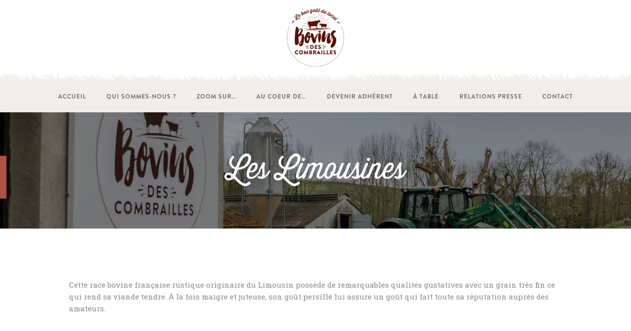

--- FILE ---
content_type: text/html; charset=UTF-8
request_url: https://www.bovinsdescombrailles.fr/team/les-limousines/
body_size: 22748
content:
<!DOCTYPE html>
<html lang="fr-FR" class="no-js scheme_default">
<head>
			<meta charset="UTF-8">
		<meta name="viewport" content="width=device-width, initial-scale=1, maximum-scale=1">
		<meta name="format-detection" content="telephone=no">
		<link rel="profile" href="//gmpg.org/xfn/11">
		<link rel="pingback" href="https://www.bovinsdescombrailles.fr/xmlrpc.php">
		<meta name='robots' content='index, follow, max-image-preview:large, max-snippet:-1, max-video-preview:-1' />

	<!-- This site is optimized with the Yoast SEO plugin v21.9.1 - https://yoast.com/wordpress/plugins/seo/ -->
	<title>Bovins des Combrailles - Les Limousines</title>
	<link rel="canonical" href="https://www.bovinsdescombrailles.fr/team/les-limousines/" />
	<meta property="og:locale" content="fr_FR" />
	<meta property="og:type" content="article" />
	<meta property="og:title" content="Bovins des Combrailles - Les Limousines" />
	<meta property="og:description" content="Cette race bovine allaitante de grande taille est de couleur unie. Cette Blonde doit ses formidables qualités à sa viande tendre, savoureuse et peu grasse." />
	<meta property="og:url" content="https://www.bovinsdescombrailles.fr/team/les-limousines/" />
	<meta property="og:site_name" content="Bovins des Combrailles" />
	<meta property="article:publisher" content="https://www.facebook.com/BovinsdesCombrailles/" />
	<meta property="article:modified_time" content="2021-06-14T12:55:10+00:00" />
	<meta property="og:image" content="https://www.bovinsdescombrailles.fr/wp-content/uploads/2017/06/limousine.jpg" />
	<meta property="og:image:width" content="640" />
	<meta property="og:image:height" content="640" />
	<meta property="og:image:type" content="image/jpeg" />
	<meta name="twitter:card" content="summary_large_image" />
	<script type="application/ld+json" class="yoast-schema-graph">{"@context":"https://schema.org","@graph":[{"@type":"WebPage","@id":"https://www.bovinsdescombrailles.fr/team/les-limousines/","url":"https://www.bovinsdescombrailles.fr/team/les-limousines/","name":"Bovins des Combrailles - Les Limousines","isPartOf":{"@id":"https://taxi-freja.oo:8890/#website"},"primaryImageOfPage":{"@id":"https://www.bovinsdescombrailles.fr/team/les-limousines/#primaryimage"},"image":{"@id":"https://www.bovinsdescombrailles.fr/team/les-limousines/#primaryimage"},"thumbnailUrl":"https://www.bovinsdescombrailles.fr/wp-content/uploads/2017/06/limousine.jpg","datePublished":"2021-05-31T12:54:23+00:00","dateModified":"2021-06-14T12:55:10+00:00","breadcrumb":{"@id":"https://www.bovinsdescombrailles.fr/team/les-limousines/#breadcrumb"},"inLanguage":"fr-FR","potentialAction":[{"@type":"ReadAction","target":["https://www.bovinsdescombrailles.fr/team/les-limousines/"]}]},{"@type":"ImageObject","inLanguage":"fr-FR","@id":"https://www.bovinsdescombrailles.fr/team/les-limousines/#primaryimage","url":"https://www.bovinsdescombrailles.fr/wp-content/uploads/2017/06/limousine.jpg","contentUrl":"https://www.bovinsdescombrailles.fr/wp-content/uploads/2017/06/limousine.jpg","width":640,"height":640},{"@type":"BreadcrumbList","@id":"https://www.bovinsdescombrailles.fr/team/les-limousines/#breadcrumb","itemListElement":[{"@type":"ListItem","position":1,"name":"Accueil","item":"https://www.bovinsdescombrailles.fr/"},{"@type":"ListItem","position":2,"name":"Team","item":"https://www.bovinsdescombrailles.fr/team/"},{"@type":"ListItem","position":3,"name":"Les Limousines"}]},{"@type":"WebSite","@id":"https://taxi-freja.oo:8890/#website","url":"https://taxi-freja.oo:8890/","name":"Bovins des Combrailles","description":"Le bon goût du local","publisher":{"@id":"https://taxi-freja.oo:8890/#organization"},"potentialAction":[{"@type":"SearchAction","target":{"@type":"EntryPoint","urlTemplate":"https://taxi-freja.oo:8890/?s={search_term_string}"},"query-input":"required name=search_term_string"}],"inLanguage":"fr-FR"},{"@type":"Organization","@id":"https://taxi-freja.oo:8890/#organization","name":"Bovins des Combrailles","url":"https://taxi-freja.oo:8890/","logo":{"@type":"ImageObject","inLanguage":"fr-FR","@id":"https://taxi-freja.oo:8890/#/schema/logo/image/","url":"https://www.bovinsdescombrailles.fr/wp-content/uploads/2021/05/cropped-icon.png","contentUrl":"https://www.bovinsdescombrailles.fr/wp-content/uploads/2021/05/cropped-icon.png","width":512,"height":512,"caption":"Bovins des Combrailles"},"image":{"@id":"https://taxi-freja.oo:8890/#/schema/logo/image/"},"sameAs":["https://www.facebook.com/BovinsdesCombrailles/"]}]}</script>
	<!-- / Yoast SEO plugin. -->


<link rel='dns-prefetch' href='//fonts.googleapis.com' />
<link href='https://fonts.gstatic.com' crossorigin rel='preconnect' />
<link rel="alternate" type="application/rss+xml" title="Bovins des Combrailles &raquo; Flux" href="https://www.bovinsdescombrailles.fr/feed/" />
<link rel="alternate" type="application/rss+xml" title="Bovins des Combrailles &raquo; Flux des commentaires" href="https://www.bovinsdescombrailles.fr/comments/feed/" />
<meta property="og:image" content="https://www.bovinsdescombrailles.fr/wp-content/uploads/2017/06/limousine.jpg"/>
<style id='cf-frontend-style-inline-css' type='text/css'>
@font-face {
	font-family: 'ThirstyRough';
	font-weight: 400;
	font-display: auto;
	src: url('https://www.bovinsdescombrailles.fr/wp-content/uploads/2021/05/ThirstyRoughRegular.otf') format('OpenType');
}
@font-face {
	font-family: 'ThirstyRough';
	font-weight: 200;
	font-display: auto;
	src: url('https://www.bovinsdescombrailles.fr/wp-content/uploads/2021/05/ThirstyRoughLight.otf') format('OpenType');
}
@font-face {
	font-family: 'BrandonGrotesque';
	font-weight: 200;
	font-display: auto;
	src: url('https://www.bovinsdescombrailles.fr/wp-content/uploads/2021/05/BrandonGrotesque-Light.otf') format('OpenType');
}
@font-face {
	font-family: 'BrandonGrotesque';
	font-weight: 400;
	font-display: auto;
	src: url('https://www.bovinsdescombrailles.fr/wp-content/uploads/2021/05/BrandonGrotesque-Bold.otf') format('OpenType');
}
</style>
<link property="stylesheet" rel='stylesheet' id='sbi_styles-css' href='https://www.bovinsdescombrailles.fr/wp-content/plugins/instagram-feed/css/sbi-styles.min.css?ver=6.2.7' type='text/css' media='all' />
<style id='wp-emoji-styles-inline-css' type='text/css'>

	img.wp-smiley, img.emoji {
		display: inline !important;
		border: none !important;
		box-shadow: none !important;
		height: 1em !important;
		width: 1em !important;
		margin: 0 0.07em !important;
		vertical-align: -0.1em !important;
		background: none !important;
		padding: 0 !important;
	}
</style>
<link property="stylesheet" rel='stylesheet' id='wp-block-library-css' href='https://www.bovinsdescombrailles.fr/wp-includes/css/dist/block-library/style.min.css?ver=6.4.2' type='text/css' media='all' />
<style id='classic-theme-styles-inline-css' type='text/css'>
/*! This file is auto-generated */
.wp-block-button__link{color:#fff;background-color:#32373c;border-radius:9999px;box-shadow:none;text-decoration:none;padding:calc(.667em + 2px) calc(1.333em + 2px);font-size:1.125em}.wp-block-file__button{background:#32373c;color:#fff;text-decoration:none}
</style>
<style id='global-styles-inline-css' type='text/css'>
body{--wp--preset--color--black: #000000;--wp--preset--color--cyan-bluish-gray: #abb8c3;--wp--preset--color--white: #ffffff;--wp--preset--color--pale-pink: #f78da7;--wp--preset--color--vivid-red: #cf2e2e;--wp--preset--color--luminous-vivid-orange: #ff6900;--wp--preset--color--luminous-vivid-amber: #fcb900;--wp--preset--color--light-green-cyan: #7bdcb5;--wp--preset--color--vivid-green-cyan: #00d084;--wp--preset--color--pale-cyan-blue: #8ed1fc;--wp--preset--color--vivid-cyan-blue: #0693e3;--wp--preset--color--vivid-purple: #9b51e0;--wp--preset--gradient--vivid-cyan-blue-to-vivid-purple: linear-gradient(135deg,rgba(6,147,227,1) 0%,rgb(155,81,224) 100%);--wp--preset--gradient--light-green-cyan-to-vivid-green-cyan: linear-gradient(135deg,rgb(122,220,180) 0%,rgb(0,208,130) 100%);--wp--preset--gradient--luminous-vivid-amber-to-luminous-vivid-orange: linear-gradient(135deg,rgba(252,185,0,1) 0%,rgba(255,105,0,1) 100%);--wp--preset--gradient--luminous-vivid-orange-to-vivid-red: linear-gradient(135deg,rgba(255,105,0,1) 0%,rgb(207,46,46) 100%);--wp--preset--gradient--very-light-gray-to-cyan-bluish-gray: linear-gradient(135deg,rgb(238,238,238) 0%,rgb(169,184,195) 100%);--wp--preset--gradient--cool-to-warm-spectrum: linear-gradient(135deg,rgb(74,234,220) 0%,rgb(151,120,209) 20%,rgb(207,42,186) 40%,rgb(238,44,130) 60%,rgb(251,105,98) 80%,rgb(254,248,76) 100%);--wp--preset--gradient--blush-light-purple: linear-gradient(135deg,rgb(255,206,236) 0%,rgb(152,150,240) 100%);--wp--preset--gradient--blush-bordeaux: linear-gradient(135deg,rgb(254,205,165) 0%,rgb(254,45,45) 50%,rgb(107,0,62) 100%);--wp--preset--gradient--luminous-dusk: linear-gradient(135deg,rgb(255,203,112) 0%,rgb(199,81,192) 50%,rgb(65,88,208) 100%);--wp--preset--gradient--pale-ocean: linear-gradient(135deg,rgb(255,245,203) 0%,rgb(182,227,212) 50%,rgb(51,167,181) 100%);--wp--preset--gradient--electric-grass: linear-gradient(135deg,rgb(202,248,128) 0%,rgb(113,206,126) 100%);--wp--preset--gradient--midnight: linear-gradient(135deg,rgb(2,3,129) 0%,rgb(40,116,252) 100%);--wp--preset--font-size--small: 13px;--wp--preset--font-size--medium: 20px;--wp--preset--font-size--large: 36px;--wp--preset--font-size--x-large: 42px;--wp--preset--spacing--20: 0.44rem;--wp--preset--spacing--30: 0.67rem;--wp--preset--spacing--40: 1rem;--wp--preset--spacing--50: 1.5rem;--wp--preset--spacing--60: 2.25rem;--wp--preset--spacing--70: 3.38rem;--wp--preset--spacing--80: 5.06rem;--wp--preset--shadow--natural: 6px 6px 9px rgba(0, 0, 0, 0.2);--wp--preset--shadow--deep: 12px 12px 50px rgba(0, 0, 0, 0.4);--wp--preset--shadow--sharp: 6px 6px 0px rgba(0, 0, 0, 0.2);--wp--preset--shadow--outlined: 6px 6px 0px -3px rgba(255, 255, 255, 1), 6px 6px rgba(0, 0, 0, 1);--wp--preset--shadow--crisp: 6px 6px 0px rgba(0, 0, 0, 1);}:where(.is-layout-flex){gap: 0.5em;}:where(.is-layout-grid){gap: 0.5em;}body .is-layout-flow > .alignleft{float: left;margin-inline-start: 0;margin-inline-end: 2em;}body .is-layout-flow > .alignright{float: right;margin-inline-start: 2em;margin-inline-end: 0;}body .is-layout-flow > .aligncenter{margin-left: auto !important;margin-right: auto !important;}body .is-layout-constrained > .alignleft{float: left;margin-inline-start: 0;margin-inline-end: 2em;}body .is-layout-constrained > .alignright{float: right;margin-inline-start: 2em;margin-inline-end: 0;}body .is-layout-constrained > .aligncenter{margin-left: auto !important;margin-right: auto !important;}body .is-layout-constrained > :where(:not(.alignleft):not(.alignright):not(.alignfull)){max-width: var(--wp--style--global--content-size);margin-left: auto !important;margin-right: auto !important;}body .is-layout-constrained > .alignwide{max-width: var(--wp--style--global--wide-size);}body .is-layout-flex{display: flex;}body .is-layout-flex{flex-wrap: wrap;align-items: center;}body .is-layout-flex > *{margin: 0;}body .is-layout-grid{display: grid;}body .is-layout-grid > *{margin: 0;}:where(.wp-block-columns.is-layout-flex){gap: 2em;}:where(.wp-block-columns.is-layout-grid){gap: 2em;}:where(.wp-block-post-template.is-layout-flex){gap: 1.25em;}:where(.wp-block-post-template.is-layout-grid){gap: 1.25em;}.has-black-color{color: var(--wp--preset--color--black) !important;}.has-cyan-bluish-gray-color{color: var(--wp--preset--color--cyan-bluish-gray) !important;}.has-white-color{color: var(--wp--preset--color--white) !important;}.has-pale-pink-color{color: var(--wp--preset--color--pale-pink) !important;}.has-vivid-red-color{color: var(--wp--preset--color--vivid-red) !important;}.has-luminous-vivid-orange-color{color: var(--wp--preset--color--luminous-vivid-orange) !important;}.has-luminous-vivid-amber-color{color: var(--wp--preset--color--luminous-vivid-amber) !important;}.has-light-green-cyan-color{color: var(--wp--preset--color--light-green-cyan) !important;}.has-vivid-green-cyan-color{color: var(--wp--preset--color--vivid-green-cyan) !important;}.has-pale-cyan-blue-color{color: var(--wp--preset--color--pale-cyan-blue) !important;}.has-vivid-cyan-blue-color{color: var(--wp--preset--color--vivid-cyan-blue) !important;}.has-vivid-purple-color{color: var(--wp--preset--color--vivid-purple) !important;}.has-black-background-color{background-color: var(--wp--preset--color--black) !important;}.has-cyan-bluish-gray-background-color{background-color: var(--wp--preset--color--cyan-bluish-gray) !important;}.has-white-background-color{background-color: var(--wp--preset--color--white) !important;}.has-pale-pink-background-color{background-color: var(--wp--preset--color--pale-pink) !important;}.has-vivid-red-background-color{background-color: var(--wp--preset--color--vivid-red) !important;}.has-luminous-vivid-orange-background-color{background-color: var(--wp--preset--color--luminous-vivid-orange) !important;}.has-luminous-vivid-amber-background-color{background-color: var(--wp--preset--color--luminous-vivid-amber) !important;}.has-light-green-cyan-background-color{background-color: var(--wp--preset--color--light-green-cyan) !important;}.has-vivid-green-cyan-background-color{background-color: var(--wp--preset--color--vivid-green-cyan) !important;}.has-pale-cyan-blue-background-color{background-color: var(--wp--preset--color--pale-cyan-blue) !important;}.has-vivid-cyan-blue-background-color{background-color: var(--wp--preset--color--vivid-cyan-blue) !important;}.has-vivid-purple-background-color{background-color: var(--wp--preset--color--vivid-purple) !important;}.has-black-border-color{border-color: var(--wp--preset--color--black) !important;}.has-cyan-bluish-gray-border-color{border-color: var(--wp--preset--color--cyan-bluish-gray) !important;}.has-white-border-color{border-color: var(--wp--preset--color--white) !important;}.has-pale-pink-border-color{border-color: var(--wp--preset--color--pale-pink) !important;}.has-vivid-red-border-color{border-color: var(--wp--preset--color--vivid-red) !important;}.has-luminous-vivid-orange-border-color{border-color: var(--wp--preset--color--luminous-vivid-orange) !important;}.has-luminous-vivid-amber-border-color{border-color: var(--wp--preset--color--luminous-vivid-amber) !important;}.has-light-green-cyan-border-color{border-color: var(--wp--preset--color--light-green-cyan) !important;}.has-vivid-green-cyan-border-color{border-color: var(--wp--preset--color--vivid-green-cyan) !important;}.has-pale-cyan-blue-border-color{border-color: var(--wp--preset--color--pale-cyan-blue) !important;}.has-vivid-cyan-blue-border-color{border-color: var(--wp--preset--color--vivid-cyan-blue) !important;}.has-vivid-purple-border-color{border-color: var(--wp--preset--color--vivid-purple) !important;}.has-vivid-cyan-blue-to-vivid-purple-gradient-background{background: var(--wp--preset--gradient--vivid-cyan-blue-to-vivid-purple) !important;}.has-light-green-cyan-to-vivid-green-cyan-gradient-background{background: var(--wp--preset--gradient--light-green-cyan-to-vivid-green-cyan) !important;}.has-luminous-vivid-amber-to-luminous-vivid-orange-gradient-background{background: var(--wp--preset--gradient--luminous-vivid-amber-to-luminous-vivid-orange) !important;}.has-luminous-vivid-orange-to-vivid-red-gradient-background{background: var(--wp--preset--gradient--luminous-vivid-orange-to-vivid-red) !important;}.has-very-light-gray-to-cyan-bluish-gray-gradient-background{background: var(--wp--preset--gradient--very-light-gray-to-cyan-bluish-gray) !important;}.has-cool-to-warm-spectrum-gradient-background{background: var(--wp--preset--gradient--cool-to-warm-spectrum) !important;}.has-blush-light-purple-gradient-background{background: var(--wp--preset--gradient--blush-light-purple) !important;}.has-blush-bordeaux-gradient-background{background: var(--wp--preset--gradient--blush-bordeaux) !important;}.has-luminous-dusk-gradient-background{background: var(--wp--preset--gradient--luminous-dusk) !important;}.has-pale-ocean-gradient-background{background: var(--wp--preset--gradient--pale-ocean) !important;}.has-electric-grass-gradient-background{background: var(--wp--preset--gradient--electric-grass) !important;}.has-midnight-gradient-background{background: var(--wp--preset--gradient--midnight) !important;}.has-small-font-size{font-size: var(--wp--preset--font-size--small) !important;}.has-medium-font-size{font-size: var(--wp--preset--font-size--medium) !important;}.has-large-font-size{font-size: var(--wp--preset--font-size--large) !important;}.has-x-large-font-size{font-size: var(--wp--preset--font-size--x-large) !important;}
.wp-block-navigation a:where(:not(.wp-element-button)){color: inherit;}
:where(.wp-block-post-template.is-layout-flex){gap: 1.25em;}:where(.wp-block-post-template.is-layout-grid){gap: 1.25em;}
:where(.wp-block-columns.is-layout-flex){gap: 2em;}:where(.wp-block-columns.is-layout-grid){gap: 2em;}
.wp-block-pullquote{font-size: 1.5em;line-height: 1.6;}
</style>
<link property="stylesheet" rel='stylesheet' id='contact-form-7-css' href='https://www.bovinsdescombrailles.fr/wp-content/plugins/contact-form-7/includes/css/styles.css?ver=5.8.6' type='text/css' media='all' />
<link property="stylesheet" rel='stylesheet' id='cookie-law-info-css' href='https://www.bovinsdescombrailles.fr/wp-content/plugins/cookie-law-info/legacy/public/css/cookie-law-info-public.css?ver=3.1.8' type='text/css' media='all' />
<link property="stylesheet" rel='stylesheet' id='cookie-law-info-gdpr-css' href='https://www.bovinsdescombrailles.fr/wp-content/plugins/cookie-law-info/legacy/public/css/cookie-law-info-gdpr.css?ver=3.1.8' type='text/css' media='all' />
<link property="stylesheet" rel='stylesheet' id='rs-plugin-settings-css' href='https://www.bovinsdescombrailles.fr/wp-content/plugins/revslider/public/assets/css/rs6.css?ver=6.2.23' type='text/css' media='all' />
<style id='rs-plugin-settings-inline-css' type='text/css'>
#rs-demo-id {}
</style>
<link property="stylesheet" rel='stylesheet' id='trx_addons-icons-css' href='https://www.bovinsdescombrailles.fr/wp-content/plugins/trx_addons/css/font-icons/css/trx_addons_icons-embedded.css?ver=6.4.2' type='text/css' media='all' />
<link property="stylesheet" rel='stylesheet' id='swiperslider-css' href='https://www.bovinsdescombrailles.fr/wp-content/plugins/trx_addons/js/swiper/swiper.min.css' type='text/css' media='all' />
<link property="stylesheet" rel='stylesheet' id='magnific-popup-css' href='https://www.bovinsdescombrailles.fr/wp-content/plugins/trx_addons/js/magnific/magnific-popup.min.css' type='text/css' media='all' />
<link property="stylesheet" rel='stylesheet' id='trx_addons-css' href='https://www.bovinsdescombrailles.fr/wp-content/plugins/trx_addons/css/trx_addons.css' type='text/css' media='all' />
<link property="stylesheet" rel='stylesheet' id='trx_addons-animation-css' href='https://www.bovinsdescombrailles.fr/wp-content/plugins/trx_addons/css/trx_addons.animation.css?ver=6.4.2' type='text/css' media='all' />
<link property="stylesheet" rel='stylesheet' id='wp-post-nav-css' href='https://www.bovinsdescombrailles.fr/wp-content/plugins/wp-post-nav/public/css/wp-post-nav-public.css?ver=2.0.3' type='text/css' media='all' />
<style id='wp-post-nav-inline-css' type='text/css'>
.wp-post-nav #post-nav-previous-default,
								.wp-post-nav #post-nav-previous-switched {
						    	background: #b2514a;
								}

								.wp-post-nav #post-nav-previous-default #post-nav-previous-button {
								  background:#b2514a;
								  line-height: 67px;
								  width: 70px;
								  height: 67px;
								  right: -70px;
								}

								.wp-post-nav #post-nav-previous-switched #post-nav-previous-button {
									background:#b2514a;
								  line-height: 67px;
								  width: 70px;
								  height: 67px;
								  left: -70px;
								}

								.wp-post-nav #post-nav-previous-default:hover,
								.wp-post-nav #post-nav-previous-switched:hover {
									background:#ffffff;
								}

								.wp-post-nav #post-nav-previous-default:hover #post-nav-previous-button,
								.wp-post-nav #post-nav-previous-switched:hover #post-nav-previous-button {
									background:#ffffff;
								}

								.wp-post-nav #post-nav-next-default,
								.wp-post-nav #post-nav-next-switched {
									background: #b2514a;
								}

								.wp-post-nav #post-nav-next-default #post-nav-next-button {
									background:#b2514a;
									line-height: 67px;
									width: 70px;
									height: 67px;
									left: -70px;
								}

								.wp-post-nav #post-nav-next-switched #post-nav-next-button {
									background:#b2514a;
									line-height: 67px;
									width: 70px;
									height: 67px;
									right: -70px;
								}

								.wp-post-nav #post-nav-next-default:hover,
								.wp-post-nav #post-nav-next-switched:hover {
									background:#ffffff;
								}

								.wp-post-nav #post-nav-next-default:hover #post-nav-next-button,
								.wp-post-nav #post-nav-next-switched:hover #post-nav-next-button {
									background:#ffffff;
								}

								.wp-post-nav h4 {
									text-align:center;
									font-weight:600;
								  color:#0a0a0a;
								  font-size:20px;
								}

								.wp-post-nav .post-nav-title {
								  color:#0a0a0a;
								  font-size:20px;
								}

								.wp-post-nav .post-nav-category {
									color:#0a0a0a;
									font-size:13px;
								}

								.wp-post-nav .post-nav-excerpt {
									color:#0a0a0a;
									font-size:16px;
								}

								.wp-post-nav #attachment-post-nav-previous-default {
									background: #b2514a;
									color:#0a0a0a;
								}

								.wp-post-nav #attachment-post-nav-previous-default:after {
									background:#b2514a;
									line-height: 67px;
									width: 70px;
									height: 67px;
									right: -70px;
								}

								@media only screen and 
								(max-width: 48em) {
								  .wp-post-nav #post-nav-next-default .post-nav-title,
								  .wp-post-nav #post-nav-next-switched .post-nav-title {
								    color:#0a0a0a; 
								  }

								  .wp-post-nav #post-nav-previous-default .post-nav-title,
								  .wp-post-nav #post-nav-previous-switched .post-nav-title {
								    color:#0a0a0a;
								  }       
								}

								.wp-post-nav-shortcode {
									display:inline-flex;
									background: #b2514a;
									margin:10px auto;
								}

								.wp-post-nav-shortcode ul {
									list-style-type:none;
								}

								.wp-post-nav-shortcode h4 {
									text-align:left;
									font-weight:600;
								  color:#0a0a0a;
								  font-size:20px;
								  margin-bottom:3px;
								}

								.wp-post-nav-shortcode hr {
									margin:5px auto;
								}

								.wp-post-nav-shortcode .post-nav-title {
								  color:#0a0a0a;
								  font-size:20px;
								}

								.wp-post-nav-shortcode .post-nav-category {
									color:#0a0a0a;
									font-size:13px;
								}

								.wp-post-nav-shortcode .post-nav-excerpt {
									color:#0a0a0a;
									font-size:16px;
								}

								.wp-post-nav-shortcode #attachment-post-nav-previous-default {
									background: #b2514a;
									color:#0a0a0a;
								}

								.wp-post-nav-shortcode #attachment-post-nav-previous-default:after {
									background:#b2514a;
									line-height: 67px;
									width: 70px;
									height: 67px;
									right: -70px;
								}
								
</style>
<link property="stylesheet" rel='stylesheet' id='parent-style-css' href='https://www.bovinsdescombrailles.fr/wp-content/themes/rosewood/style.css?ver=6.4.2' type='text/css' media='all' />
<link property="stylesheet" rel='stylesheet' id='__EPYT__style-css' href='https://www.bovinsdescombrailles.fr/wp-content/plugins/youtube-embed-plus/styles/ytprefs.min.css?ver=14.2.1' type='text/css' media='all' />
<style id='__EPYT__style-inline-css' type='text/css'>

                .epyt-gallery-thumb {
                        width: 33.333%;
                }
                
</style>
<link property="stylesheet" rel='stylesheet' id='wpgdprc-front-css-css' href='https://www.bovinsdescombrailles.fr/wp-content/plugins/wp-gdpr-compliance/Assets/css/front.css?ver=1706605030' type='text/css' media='all' />
<style id='wpgdprc-front-css-inline-css' type='text/css'>
:root{--wp-gdpr--bar--background-color: #000000;--wp-gdpr--bar--color: #ffffff;--wp-gdpr--button--background-color: #000000;--wp-gdpr--button--background-color--darken: #000000;--wp-gdpr--button--color: #ffffff;}
</style>
<link property="stylesheet" rel='stylesheet' id='rosewood-font-google_fonts-css' href='https://fonts.googleapis.com/css?family=Roboto+Slab%3A400%2C700%7CCinzel%3A400%2C700%7COswald%3A400%2C500%2C600%2C700&#038;subset=latin%2Clatin-ext&#038;ver=6.4.2&#038;display=swap' type='text/css' media='all' />
<link property="stylesheet" rel='stylesheet' id='fontello-icons-css' href='https://www.bovinsdescombrailles.fr/wp-content/themes/rosewood/css/font-icons/css/fontello-embedded.css?ver=6.4.2' type='text/css' media='all' />
<link property="stylesheet" rel='stylesheet' id='rosewood-main-css' href='https://www.bovinsdescombrailles.fr/wp-content/themes/rosewood/style.css' type='text/css' media='all' />
<style id='rosewood-main-inline-css' type='text/css'>
.post-navigation .nav-previous a .nav-arrow { background-image: url(https://www.bovinsdescombrailles.fr/wp-content/uploads/2017/06/aubracs-406x220.jpg); }.post-navigation .nav-next a .nav-arrow { background-image: url(https://www.bovinsdescombrailles.fr/wp-content/uploads/2022/01/Nicolas-Daniel-Photo-de-Portrait-3-min-406x220.jpg); }
</style>
<link property="stylesheet" rel='stylesheet' id='rosewood-styles-css' href='https://www.bovinsdescombrailles.fr/wp-content/themes/rosewood/css/__styles.css?ver=6.4.2' type='text/css' media='all' />
<link property="stylesheet" rel='stylesheet' id='rosewood-colors-css' href='https://www.bovinsdescombrailles.fr/wp-content/themes/rosewood/css/__colors.css?ver=6.4.2' type='text/css' media='all' />
<link property="stylesheet" rel='stylesheet' id='mediaelement-css' href='https://www.bovinsdescombrailles.fr/wp-includes/js/mediaelement/mediaelementplayer-legacy.min.css?ver=4.2.17' type='text/css' media='all' />
<link property="stylesheet" rel='stylesheet' id='wp-mediaelement-css' href='https://www.bovinsdescombrailles.fr/wp-includes/js/mediaelement/wp-mediaelement.min.css?ver=6.4.2' type='text/css' media='all' />
<link property="stylesheet" rel='stylesheet' id='rosewood-child-css' href='https://www.bovinsdescombrailles.fr/wp-content/themes/rosewood-child/style.css' type='text/css' media='all' />
<link property="stylesheet" rel='stylesheet' id='rosewood-responsive-css' href='https://www.bovinsdescombrailles.fr/wp-content/themes/rosewood/css/responsive.css?ver=6.4.2' type='text/css' media='all' />
<script type="text/javascript" src="https://www.bovinsdescombrailles.fr/wp-includes/js/jquery/jquery.min.js?ver=3.7.1" id="jquery-core-js"></script>
<script type="text/javascript" src="https://www.bovinsdescombrailles.fr/wp-includes/js/jquery/jquery-migrate.min.js?ver=3.4.1" id="jquery-migrate-js"></script>
<script data-rocketlazyloadscript='[data-uri]' type="text/javascript" id="cookie-law-info-js-extra"></script>
<script data-rocketlazyloadscript='https://www.bovinsdescombrailles.fr/wp-content/plugins/cookie-law-info/legacy/public/js/cookie-law-info-public.js?ver=3.1.8' type="text/javascript"  id="cookie-law-info-js"></script>
<script type="text/javascript" src="https://www.bovinsdescombrailles.fr/wp-content/plugins/revslider/public/assets/js/rbtools.min.js?ver=6.2.23" id="tp-tools-js"></script>
<script type="text/javascript" src="https://www.bovinsdescombrailles.fr/wp-content/plugins/revslider/public/assets/js/rs6.min.js?ver=6.2.23" id="revmin-js"></script>
<script type="text/javascript" id="__ytprefs__-js-extra">
/* <![CDATA[ */
var _EPYT_ = {"ajaxurl":"https:\/\/www.bovinsdescombrailles.fr\/wp-admin\/admin-ajax.php","security":"2afc0ebe34","gallery_scrolloffset":"20","eppathtoscripts":"https:\/\/www.bovinsdescombrailles.fr\/wp-content\/plugins\/youtube-embed-plus\/scripts\/","eppath":"https:\/\/www.bovinsdescombrailles.fr\/wp-content\/plugins\/youtube-embed-plus\/","epresponsiveselector":"[\"iframe.__youtube_prefs_widget__\"]","epdovol":"1","version":"14.2.1","evselector":"iframe.__youtube_prefs__[src], iframe[src*=\"youtube.com\/embed\/\"], iframe[src*=\"youtube-nocookie.com\/embed\/\"]","ajax_compat":"","maxres_facade":"eager","ytapi_load":"light","pause_others":"","stopMobileBuffer":"1","facade_mode":"","not_live_on_channel":"","vi_active":"","vi_js_posttypes":[]};
/* ]]> */
</script>
<script type="text/javascript" src="https://www.bovinsdescombrailles.fr/wp-content/plugins/youtube-embed-plus/scripts/ytprefs.min.js?ver=14.2.1" id="__ytprefs__-js"></script>
<script type="text/javascript" id="wpgdprc-front-js-js-extra">
/* <![CDATA[ */
var wpgdprcFront = {"ajaxUrl":"https:\/\/www.bovinsdescombrailles.fr\/wp-admin\/admin-ajax.php","ajaxNonce":"e3a87bb141","ajaxArg":"security","pluginPrefix":"wpgdprc","blogId":"1","isMultiSite":"","locale":"fr_FR","showSignUpModal":"","showFormModal":"","cookieName":"wpgdprc-consent","consentVersion":"","path":"\/","prefix":"wpgdprc"};
/* ]]> */
</script>
<script type="text/javascript" src="https://www.bovinsdescombrailles.fr/wp-content/plugins/wp-gdpr-compliance/Assets/js/front.min.js?ver=1706605030" id="wpgdprc-front-js-js"></script>
<script></script><link rel="https://api.w.org/" href="https://www.bovinsdescombrailles.fr/wp-json/" /><meta name="generator" content="WordPress 6.4.2" />
<link rel='shortlink' href='https://www.bovinsdescombrailles.fr/?p=1986' />
<link rel="alternate" type="application/json+oembed" href="https://www.bovinsdescombrailles.fr/wp-json/oembed/1.0/embed?url=https%3A%2F%2Fwww.bovinsdescombrailles.fr%2Fteam%2Fles-limousines%2F" />
<link rel="alternate" type="text/xml+oembed" href="https://www.bovinsdescombrailles.fr/wp-json/oembed/1.0/embed?url=https%3A%2F%2Fwww.bovinsdescombrailles.fr%2Fteam%2Fles-limousines%2F&#038;format=xml" />
<!-- Global site tag (gtag.js) - Google Analytics -->
<script data-rocketlazyloadscript='https://www.googletagmanager.com/gtag/js?id=UA-157894923-57' type="text/plain" data-cli-class="cli-blocker-script"  data-cli-script-type="analytics" data-cli-block="true"  data-cli-element-position="head" async ></script>
<script data-rocketlazyloadscript='[data-uri]' type="text/plain" data-cli-class="cli-blocker-script"  data-cli-script-type="analytics" data-cli-block="true"  data-cli-element-position="head"></script>
<meta name="generator" content="Powered by WPBakery Page Builder - drag and drop page builder for WordPress."/>
<meta name="generator" content="Powered by Slider Revolution 6.2.23 - responsive, Mobile-Friendly Slider Plugin for WordPress with comfortable drag and drop interface." />
<link rel="icon" href="https://www.bovinsdescombrailles.fr/wp-content/uploads/2021/05/cropped-icon-32x32.png" sizes="32x32" />
<link rel="icon" href="https://www.bovinsdescombrailles.fr/wp-content/uploads/2021/05/cropped-icon-192x192.png" sizes="192x192" />
<link rel="apple-touch-icon" href="https://www.bovinsdescombrailles.fr/wp-content/uploads/2021/05/cropped-icon-180x180.png" />
<meta name="msapplication-TileImage" content="https://www.bovinsdescombrailles.fr/wp-content/uploads/2021/05/cropped-icon-270x270.png" />
<script type="text/javascript">function setREVStartSize(e){
			//window.requestAnimationFrame(function() {				 
				window.RSIW = window.RSIW===undefined ? window.innerWidth : window.RSIW;	
				window.RSIH = window.RSIH===undefined ? window.innerHeight : window.RSIH;	
				try {								
					var pw = document.getElementById(e.c).parentNode.offsetWidth,
						newh;
					pw = pw===0 || isNaN(pw) ? window.RSIW : pw;
					e.tabw = e.tabw===undefined ? 0 : parseInt(e.tabw);
					e.thumbw = e.thumbw===undefined ? 0 : parseInt(e.thumbw);
					e.tabh = e.tabh===undefined ? 0 : parseInt(e.tabh);
					e.thumbh = e.thumbh===undefined ? 0 : parseInt(e.thumbh);
					e.tabhide = e.tabhide===undefined ? 0 : parseInt(e.tabhide);
					e.thumbhide = e.thumbhide===undefined ? 0 : parseInt(e.thumbhide);
					e.mh = e.mh===undefined || e.mh=="" || e.mh==="auto" ? 0 : parseInt(e.mh,0);		
					if(e.layout==="fullscreen" || e.l==="fullscreen") 						
						newh = Math.max(e.mh,window.RSIH);					
					else{					
						e.gw = Array.isArray(e.gw) ? e.gw : [e.gw];
						for (var i in e.rl) if (e.gw[i]===undefined || e.gw[i]===0) e.gw[i] = e.gw[i-1];					
						e.gh = e.el===undefined || e.el==="" || (Array.isArray(e.el) && e.el.length==0)? e.gh : e.el;
						e.gh = Array.isArray(e.gh) ? e.gh : [e.gh];
						for (var i in e.rl) if (e.gh[i]===undefined || e.gh[i]===0) e.gh[i] = e.gh[i-1];
											
						var nl = new Array(e.rl.length),
							ix = 0,						
							sl;					
						e.tabw = e.tabhide>=pw ? 0 : e.tabw;
						e.thumbw = e.thumbhide>=pw ? 0 : e.thumbw;
						e.tabh = e.tabhide>=pw ? 0 : e.tabh;
						e.thumbh = e.thumbhide>=pw ? 0 : e.thumbh;					
						for (var i in e.rl) nl[i] = e.rl[i]<window.RSIW ? 0 : e.rl[i];
						sl = nl[0];									
						for (var i in nl) if (sl>nl[i] && nl[i]>0) { sl = nl[i]; ix=i;}															
						var m = pw>(e.gw[ix]+e.tabw+e.thumbw) ? 1 : (pw-(e.tabw+e.thumbw)) / (e.gw[ix]);					
						newh =  (e.gh[ix] * m) + (e.tabh + e.thumbh);
					}				
					if(window.rs_init_css===undefined) window.rs_init_css = document.head.appendChild(document.createElement("style"));					
					document.getElementById(e.c).height = newh+"px";
					window.rs_init_css.innerHTML += "#"+e.c+"_wrapper { height: "+newh+"px }";				
				} catch(e){
					console.log("Failure at Presize of Slider:" + e)
				}					   
			//});
		  };</script>
		<style type="text/css" id="wp-custom-css">
			/*general*/

h1,h6{
	font-family: 'ThirstyRough' !important;
	font-weight: 200 !important;
	text-transform: initial !important
}
h6{
	font-size: 2em !important;
}

span,h2,h5,h4{
	font-family: 'BrandonGrotesque' !important;
}

a:before{
	color: white;
}

.sc_item_button a{
	color: white !important;
}

.scheme_default .comments_list_wrap .comment_author, .scheme_default .sc_item_title:before{
	display :none;
}

.vc_grid.vc_grid-owl-theme .vc_grid-owl-dots.vc_grid-square_dots.vc_grid-owl-dots-color-grey .vc_grid-owl-dot.active span,
.vc_grid.vc_grid-owl-theme .vc_grid-owl-dots.vc_grid-square_dots.vc_grid-owl-dots-color-grey .vc_grid-owl-dot:hover span{
	background-color: #8daac3 !important;
    border-color: #8daac3 !important;
}

.vc_grid.vc_grid-owl-theme .vc_grid-owl-dots.vc_grid-square_dots.vc_grid-owl-dots-color-grey .vc_grid-owl-dot span{
	border-color: #8daac3 !important;
}

.breadcrumbs-sections h1{
    font-size: 60px;	
}

@media (max-width: 700px) {
	.breadcrumbs-sections h1{
			font-size: 32px;	
	}
}
@media (max-width: 480px) {
	.breadcrumbs-sections{
			 padding: 53px 0 !important;
	}
	.breadcrumbs-sections .sc_layouts_item{
		width: 100%;
	}
}


.breadcrumbs{
    font-family: 'BrandonGrotesque' !important;	
}

.trx_addons_hover_content,
.trx_addons_hover_mask{
	display: none;
}

.post_meta{
	display: none;
}

.grecaptcha-badge{
	display: none;
}

.page-id-34 .trx_addons_scroll_to_top{
	display: none !important;
}

.page-id-34 .grecaptcha-badge{
	display: block !important
}

@media (max-width: 900px) {
	.sc_item_descr.sc_align_center{
		max-width: 100% !important;
	}
}

#cookie-law-info-bar{
	    z-index: 99999999 !important;
}

.cli-style-v2 .cli-bar-message{
	width: 100% !important;
}

.cli-bar-container > a{
	pointer-events: none;
	color: #443b3b !important;
}

.cli-bar-btn_container a[role="button"]{
	    font-size: 16px;
	    padding: 15px 20px;
}

#cookie_action_close_header_reject{
	color: #443b3b !important;
}

.cli-privacy-readmore:before{
	color: #443b3b;
}

.cli-necessary-caption{
	font-family: initial !important;
}

.scheme_default .sc_button_hover_slide_left.cli-modal-close{
	background: initial !important;
}

input[type="checkbox"] + label:before{
	transform: initial;
}

.cli-switch .cli-slider:before{
	top:2px;
}

.cli-switch .cli-slider:after{
	    top: 10px;
}

/*header*/

.scheme_dark .menu_mobile_inner a:hover, .scheme_dark .menu_mobile_inner .current-menu-ancestor>a, .scheme_dark .menu_mobile_inner .current-menu-item>a, .scheme_dark .menu_mobile_inner .menu_mobile_nav_area li:hover:before, .scheme_dark .menu_mobile_inner .menu_mobile_nav_area li.current-menu-ancestor:before, .scheme_dark .menu_mobile_inner .menu_mobile_nav_area li.current-menu-item:before{
	color: #b2514a;
}

.scheme_dark .menu_mobile_close:before, .scheme_dark .menu_mobile_close:after{
	border-color: #b2514a;
}

.header-menu-desktop .wpb_wrapper > .sc_content{
	width: 100%;
}

.header-menu-desktop .wpb_wrapper > .sc_content .wpb_column{
	width: 100%;
  margin: 0;
}
/*a changer en fonction du nombre d'element dans le menu*/
.header-menu-desktop .wpb_wrapper > .sc_content .wpb_column .sc_layouts_item{
    width: 1085px;
}

.header-menu-desktop ul li a{
	font-size: 12px;
}

@media (max-width: 1000px) {
	.header-menu-desktop .wpb_wrapper > .sc_content .wpb_column .sc_layouts_item{
			width: 850px;
	}
.header-menu-desktop ul li a{
			padding-left: 10px !important;
			padding-right: 10px !important;
    	font-size: 10px;		
	}
}

@media (min-width: 1000px) {
.sc_layouts_row_fixed_on .sc_layouts_menu_nav>li.menu-item-has-children>a, .sc_layouts_row_fixed_on .sc_layouts_menu_nav>li>a{
	padding-right: initial;
	padding-left: initial;
}
}
.header-menu-desktop ul::before,
.header-menu-desktop ul::after {
	content: none; 
}

.header-menu-desktop ul{
	display: flex;
	justify-content: space-between;
	    padding: 0 20px !important;

}

.header-menu-desktop ul li{
	float: initial;
	position: initial;
	width: initial;
}
.header-menu-desktop ul li a{
    padding-left: 0;
    padding-right: 0;
}

header.top_panel_custom > .vc_row{
	  padding: 5px 0;
}

header .sc_layouts_row_type_narrow .sc_layouts_logo img{
	    max-height: 126px;
}

.wpb_revslider_element p{
		font-family: 'BrandonGrotesque' !important;
	font-weight: 400 !important;
	font-size:23px !important;
}

.wpb_revslider_element .sc_button{
		font-family: 'BrandonGrotesque' !important;
	font-weight: 400 !important;
}

/*accueil*/

.icon-count img{
	    width: 75px;
}

.section-compter-accueil h6{
	    font-size: 22px;
}

.compteur .sc_skills_column{
	margin-top: 50px;
}

.compteur canvas{
	display: none;
}

.compteur .sc_skills_total{
	position: inherit !important;
	font-family: 'BrandonGrotesque' !important;
	font-size: 66px !important;
}

.compteur .sc_skills_item_title{
	font-family: 'BrandonGrotesque' !important;	
	color: #8daac3 !important;
    margin-top: -42px !important;
}

.zoom-sur-accueil .sc_content{
	  z-index: 22 !important;
}

.zoom-sur-accueil .slider-slide{
	width: 100% !important;
} 

.zoom-sur-accueil .trx_addons_hover{
		z-index: 1;
}

.zoom-sur-accueil h5{
	font-family: 'BrandonGrotesque' !important;
}

.zoom-sur-accueil .sc_team_short .sc_team_item_thumb{
	    margin-bottom: 0;
}

.zoom-sur-accueil .accueil-row-team .wpb_wrapper{
		display: flex;
    justify-content: center;
    align-items: center;
}

.zoom-sur-accueil .sc_team_item_info{
	display: none;
}

.zoom-sur-accueil .accueil-row-team h5,
.zoom-sur-accueil .accueil-row-team h6,
.zoom-sur-accueil .accueil-row-team p{
	text-align: left;
}

.zoom-sur-accueil .accueil-row-team  .sc_item_descr{
	margin-left: 0;
  margin-top: 20px;
  max-width: 100%;
}

.zoom-sur-accueil .accueil-row-team  .sc_title{
    margin-left: 52px;
}

.zoom-sur-accueil .accueil-row-team .sc_team{
		width: 35%;
}
.zoom-sur-accueil .accueil-row-team .sc_title{
		width: 65%;
}

.accueil-row-team{
	margin-bottom: 30px !important;
}

@media (max-width: 991px) {
	.zoom-sur-accueil .sc_content_default{
		margin: auto;
    float: initial;
	}
	.zoom-sur-accueil .sc_item_button{
		margin-top: 47px;
	}
}

@media (max-width: 600px) {
	.zoom-sur-accueil .slide_content .wpb_wrapper{
				flex-direction: column !important;
		margin-bottom: 50px;
	}
	.zoom-sur-accueil .slide_content .wpb_wrapper h5,
	.zoom-sur-accueil .slide_content .wpb_wrapper p{
		text-align: center;
	}
	.zoom-sur-accueil .accueil-row-team .sc_title{
		width: 90% !important;
		margin-left: 0 !important;
	}
	.zoom-sur-accueil .accueil-row-team .sc_team{
		width: 85% !important;
	}
}


.zoom-sur-accueil .aquitaine a{
	pointer-events: none;
}

.recette-accueil h4{
	font-family: 'ThirstyRough' !important;
	font-weight: 200 !important;
	text-align: center !important;
	margin-top: 33px;
  font-size: 32px;	
}

.recette-accueil .vc_btn3-container{
	text-align: center;
	font-family: 'BrandonGrotesque' ;
}
.recette-accueil .vc_gitem_row {
	background-color: #ffffff;
}

.recette-accueil a[title="Lire plus"]{
		background-color: transparent !important;
    color: #8daac3 !important;
    font-family: 'BrandonGrotesque';
    text-transform: uppercase;
    text-decoration: underline;
    font-size: 20px;
    margin-top: 0px;
    padding: 0;
}

.accueil-metier .sc_icons .sc_icons_icon:before{
		font-size: 55px !important;
    margin-bottom: 27px !important;
		color: #8daac3;	
}

.accueil-metier *{
    -webkit-animation: none !important;
    -moz-animation: none !important;
    -o-animation: none !important;
    -ms-animation: none !important;
    animation: none !important;
}

.accueil-metier h4{
		font-family: 'ThirstyRough' !important;
}

@media (max-width: 1100px) {
	.accueil-metier .vc_tta-panel-heading{
		display:none;
	}
}

.adherent-accueil h6{
	color: white !important;
}

.adherent-accueil p{
		font-family: 'BrandonGrotesque';
    font-size: 21px;
    color: #f9f1e7;
}

footer a:hover{
	color: #b2514a !important;
}

footer .footer_logo_inner{
	padding: 30px 0;
}

footer .widget_media_image img{
	    width: 200px;
}
footer .social_icon{
	    background-color: #8daac3 !important;
}

/*zoom sur*/

.team-bovins .sc_team_item_subtitle{
	   color: #8b8787 !important;
    text-transform: initial;
    font-family: inherit !important;
    letter-spacing: initial;
    font-size: 100%;
    font-style: inherit;
    font-weight: inherit;
    line-height: inherit;
    border: 0;
    outline: 0;
    -webkit-font-smoothing: antialiased;
}


.team-bovins{
	pointer-events: none;
}


.team_member_page .team_member_content h6{
	    margin-top: 0;
		  font-family: 'BrandonGrotesque' !important;
			    font-weight: bold !important;
}

/*
.team_member_page .team_member_featured{
    float: initial;
    width: 100%;
    padding: 0;	
}

.team_member_page .team_member_avatar{
    border: none !important;
}
*/

.team_member_page .team_member_featured{
	display: none;
}

.team_member_content iframe{
	display: block;
	margin: auto;
	margin-bottom: 80px;
	
    width: 634px;
    height: 424px;
    max-width: 100%;
    max-height: calc((100vw - 40px) / (16/9));
}

.team_member_page .team_member_avatar img{
    margin: auto;
    display: block;
    margin-bottom: 9.25rem;
}
	
.team_member_page .team_member_position{
	display: none;
}

.zoom-sur-nos-races h6{
	color: #443b3b !important;
}

.zoom-sur-nos-races .sc_title{
	padding: 0 20px;
}

.zoom-sur-nos-races p{
	margin: 0;
}

.zoom-sur-nos-races .sc_item_descr{
	    margin-top: 9px;
}

@media (max-width: 767px) {
	.zoom-sur-nos-races.desktop{
		display: none;
	}
	.zoom-sur-nos-races.column-reverse{
		flex-direction: column-reverse;
	}
	.zoom-sur-nos-races{
		margin-bottom: 30px !important;
	}
	.zoom-sur-nos-races .sc_title{
		padding: 30px 0;
	}
}


/*a table*/


.section-page-recette .vc_row{
		margin: 0;
}

.section-page-recette .vc_gitem_row .vc_gitem-col{
	  padding: 50px;
}

.section-page-recette  .vc_gitem-post-data-source-post_excerpt{
	font-size: 17px;
	font-family: 'Roboto Slab';
}

.section-page-recette .vc_grid-item-mini{
	display: flex !important;
	justify-content: space-between;
	margin-top: 100px;
}

.section-page-recette .vc_grid-item:last-child .vc_grid-item-mini{
	margin-bottom: 100px;
}

.section-page-recette .vc_grid-item:nth-child(odd) .vc_grid-item-mini{
	flex-direction: row-reverse;
}

@media (min-width: 1440px) {
	.section-page-recette .vc_gitem-animated-block{
		width: 35%;
	}
}

@media (max-width: 1440px) {
	.section-page-recette .vc_gitem-animated-block{
		width: 45%;
	}
}

.section-page-recette .vc_grid-item-mini > .vc_gitem-zone{
	background-color: white !important;
	width: 50%;
	display: flex;
  justify-content: center;
  align-items: center;	
}

.section-page-recette .vc_btn3-container a{
	  margin-top: 12px;
    border-radius: initial;
    font-family: 'BrandonGrotesque';
    font-size: 15px;
    text-transform: uppercase;
	background-color: #b2514a !important;
    padding: 16px 32px;
}

@media (max-width: 900px) {
	.section-page-recette .vc_grid-item-mini{
		flex-direction: column !important;
	}

	.section-page-recette .vc_gitem-animated-block,
	.section-page-recette .vc_grid-item-mini > .vc_gitem-zone{
			width: auto;
	}
	.section-page-recette .vc_gitem_row .vc_gitem-col{
			padding: 0px;
		  padding-top: 50px;
	}
}
/**/
.single-post .post_featured img{
		margin: auto !important;
    display: block !important;
		width: 90%;
    max-width: 600px;
	  padding-bottom: 40px;
}

.single-recette h5{
	text-decoration: underline;
	margin-bottom: 30px !important;
}
.single-recette h6{
    margin-top: 60px !important;
    margin-bottom: 10px !important;
}

/*au coeur de nos métiers*/

.au-coeur-de-posts .vc_gitem_row{
	margin :0;
}

.au-coeur-de-posts .vc_btn3-container a{
		background: #b2514a !important;
    border-radius: 0 !important;
    font-family: 'BrandonGrotesque' !important;
    font-size: 18px !important;
    padding: 12px 20px !important;	
}

.au-coeur-de-posts .vc_gitem-col{
	  padding: 30px;
}

.au-coeur-de-posts .vc_gitem-col h4{
		font-size: 2.1em;
}

.related_wrap h3,
.related_wrap h6{
	font-weight:500 !important;
		font-family: 'BrandonGrotesque' !important; 
}
@media (max-width: 1263px){
	.au-coeur-de-posts  .vc_grid-item {
			width: 50% !important;
	}
}
@media (max-width: 767px){
	.au-coeur-de-posts  .vc_grid-item {
			width: 100% !important;
	}
}

/*devenir adhérant*/

.devenir-adherent h6{
	color: #4e4b4b !important;
 	font-size: 17px !important;
	font-weight:500 !important;
		font-family: 'BrandonGrotesque' !important; 
    text-transform: uppercase !important;

}
.devenir-adherent{
	margin-bottom: 100px !important;
}

.related_wrap .post_date{
	display: none;
}

@media (max-width: 767px) {
	.devenir-adherent.column-reverse{
		flex-direction: column-reverse;
	}
	.devenir-adherent{
		margin-bottom: 60px !important;
	}

	.devenir-adherent img{
		margin-top: 20px;
	}
}

/*contact*/

.scheme_default button[disabled], .scheme_default input[type="submit"][disabled], .scheme_default input[type="button"][disabled]{
	    color: white!important;
	    background: #c3c3c3 !important;
}

.wpcf7-form span[class*='acceptance'] input[type="checkbox"] + span:before{
	    border-color: #756969 !important;
}

form.wpcf7-form span[class*='acceptance'] span.wpcf7-list-item-label{
	font-size: 1.067em;
	color: #756969 ;
}

form.wpcf7-form span[class*='acceptance'] span.wpcf7-list-item{
	    padding-top: 1.3em;
}

.wpcf7 input,
.wpcf7 textarea,
.wpcf7 select{
	    font-family:'BrandonGrotesque';
}

.wpcf7 input,
.wpcf7 textarea,
.wpcf7 .select_container{
	border-color: #8daac3 !important
}

.wpcf7 .scheme_default .select_container select{
	color: #443b3b;
}

.wpcf7 .scheme_default .select_container select{
	color: #443b3b;
}

.wpcf7 .wpcf7-submit{
	color: white !important;
}
.wpcf7 .wpcf7-submit:hover{
	color: white !important;
}

/*relations presse*/

.articles-presse h4{
	    font-size: 24px !important;
}

.related_wrap h6 a{
	    font-size: 20px;
}

.wp-post-nav{
	z-index: 99999;
}

.wp-post-nav h4{
	    margin-top: 0;
}

.wp-post-nav #post-nav-next-default {
		width: 400px;
    right: -457px;
}

.wp-post-nav #post-nav-previous-default{
		width: 400px;
    left: -457px;
}



.header-menu .trx_addons_icon-menu:before{
	content: "MENU";
	font-family:'BrandonGrotesque' !important;
	font-size:17px;
	
}



		</style>
		<noscript><style> .wpb_animate_when_almost_visible { opacity: 1; }</style></noscript><style type="text/css" id="trx_addons-inline-styles-inline-css">.vc_custom_1621948805449{padding-top: 0px !important;padding-bottom: 0px !important;background: #f0eeea url(//www.bovinsdescombrailles.fr/wp-content/uploads/2017/06/trava.jpg?id=1657) !important;background-position: bottom center !important;}.vc_custom_1622208896325{background-image: url(//www.bovinsdescombrailles.fr/wp-content/uploads/2017/06/David-_-Camille-Photos-Site-Internet-Bovins-des-Combrailles-Florian-Bompan-15.jpg?id=1893) !important;background-position: top left !important;background-repeat: no-repeat !important;background-size: cover !important;}</style></head>

<body class="cpt_team-template-default single single-cpt_team postid-1986 body_tag scheme_default blog_mode_team body_style_wide  is_stream blog_style_excerpt sidebar_hide expand_content header_type_custom header_style_header-custom-16 header_position_default menu_style_top no_layout wpb-js-composer js-comp-ver-7.3 vc_responsive">
      
	
	<div class="body_wrap">

		<div class="page_wrap"><header class="top_panel top_panel_custom top_panel_custom_16 top_panel_custom_rosewood-header-centered-full without_bg_image with_featured_image"><div class="vc_row wpb_row vc_row-fluid sc_layouts_row sc_layouts_row_type_narrow"><div class="wpb_column vc_column_container vc_col-sm-12 sc_layouts_column_icons_position_left"><div class="vc_column-inner"><div class="wpb_wrapper"><div id="sc_content_1505221167"
		class="sc_content color_style_default sc_content_default sc_content_width_1_1 sc_float_center"><div class="sc_content_container"><div class="vc_row wpb_row vc_inner vc_row-fluid vc_row-o-equal-height vc_row-o-content-middle vc_row-flex"><div class="wpb_column vc_column_container vc_col-sm-12 sc_layouts_column sc_layouts_column_align_center sc_layouts_column_icons_position_left"><div class="vc_column-inner"><div class="wpb_wrapper"><div class="sc_layouts_item"><a href="https://www.bovinsdescombrailles.fr/" id="sc_layouts_logo_1370392235" class="sc_layouts_logo sc_layouts_logo_default"><img class="logo_image" src="https://www.bovinsdescombrailles.fr/wp-content/uploads/2021/05/icon.png" alt="" ></a><!-- /.sc_layouts_logo --></div></div></div></div></div></div></div><!-- /.sc_content --></div></div></div></div><div class="vc_row wpb_row vc_row-fluid header-menu-desktop vc_custom_1621948805449 vc_row-has-fill sc_layouts_row sc_layouts_row_type_compact sc_layouts_row_fixed"><div class="wpb_column vc_column_container vc_col-sm-12 sc_layouts_column sc_layouts_column_align_center sc_layouts_column_icons_position_left"><div class="vc_column-inner"><div class="wpb_wrapper"><div id="sc_content_1436243852"
		class="sc_content color_style_default sc_content_default sc_content_width_1_1 sc_float_center header-menu"><div class="sc_content_container"><div class="vc_empty_space  height_tiny"   style="height: 32px"><span class="vc_empty_space_inner"></span></div><div class="vc_row wpb_row vc_inner vc_row-fluid header-menu vc_row-o-equal-height vc_row-o-content-middle vc_row-flex"><div class="wpb_column vc_column_container vc_col-sm-10 vc_col-md-offset-0 vc_col-md-12 vc_col-sm-offset-1 sc_layouts_column sc_layouts_column_align_center sc_layouts_column_icons_position_left"><div class="vc_column-inner"><div class="wpb_wrapper"><div class="sc_layouts_item"><nav class="sc_layouts_menu sc_layouts_menu_default menu_hover_fade hide_on_mobile" id="sc_layouts_menu_1664119564" data-animation-in="fadeInUpSmall" data-animation-out="fadeOutDownSmall"		><ul id="menu-a-menu-principal" class="sc_layouts_menu_nav"><li id="menu-item-1048" class="menu-item menu-item-type-post_type menu-item-object-page menu-item-home menu-item-1048"><a href="https://www.bovinsdescombrailles.fr/"><span>Accueil</span></a></li><li id="menu-item-1127" class="menu-item menu-item-type-post_type menu-item-object-page menu-item-1127"><a href="https://www.bovinsdescombrailles.fr/qui-sommes-nous/"><span>Qui sommes-nous ?</span></a></li><li id="menu-item-1289" class="menu-item menu-item-type-post_type menu-item-object-page menu-item-1289"><a href="https://www.bovinsdescombrailles.fr/zoom-sur/"><span>Zoom sur…</span></a></li><li id="menu-item-1464" class="menu-item menu-item-type-post_type menu-item-object-page menu-item-1464"><a href="https://www.bovinsdescombrailles.fr/au-coeur-de-nos-metiers/"><span>Au coeur de…</span></a></li><li id="menu-item-1563" class="menu-item menu-item-type-post_type menu-item-object-page menu-item-1563"><a href="https://www.bovinsdescombrailles.fr/devenir-adherent/"><span>Devenir adhérent</span></a></li><li id="menu-item-2438" class="menu-item menu-item-type-post_type menu-item-object-page menu-item-2438"><a href="https://www.bovinsdescombrailles.fr/nos-recettes/"><span>À Table</span></a></li><li id="menu-item-2229" class="menu-item menu-item-type-post_type menu-item-object-page menu-item-2229"><a href="https://www.bovinsdescombrailles.fr/relations-presse/"><span>Relations presse</span></a></li><li id="menu-item-1463" class="menu-item menu-item-type-post_type menu-item-object-page menu-item-1463"><a href="https://www.bovinsdescombrailles.fr/contact/"><span>Contact</span></a></li></ul></nav><!-- /.sc_layouts_menu --><div class="sc_layouts_iconed_text sc_layouts_menu_mobile_button">
		<a class="sc_layouts_item_link sc_layouts_iconed_text_link" href="#">
			<span class="sc_layouts_item_icon sc_layouts_iconed_text_icon trx_addons_icon-menu"></span>
		</a>
	</div></div></div></div></div></div></div></div><!-- /.sc_content --></div></div></div></div><div class="vc_row wpb_row vc_row-fluid breadcrumbs-sections vc_custom_1622208896325 vc_row-has-fill sc_layouts_row sc_layouts_row_type_normal sc_layouts_hide_on_frontpage scheme_dark"><div class="wpb_column vc_column_container vc_col-sm-12 sc_layouts_column sc_layouts_column_align_center sc_layouts_column_icons_position_left"><div class="vc_column-inner"><div class="wpb_wrapper"><div id="sc_content_521609550"
		class="sc_content color_style_default sc_content_default sc_content_width_1_1 sc_float_center"><div class="sc_content_container"><div class="sc_layouts_item"><div id="sc_layouts_title_324305508" class="sc_layouts_title with_content"><div class="sc_layouts_title_content"><div class="sc_layouts_title_title">							<h1 class="sc_layouts_title_caption">Les Limousines</h1>
							</div></div><!-- .sc_layouts_title_content --></div><!-- /.sc_layouts_title --></div></div></div><!-- /.sc_content --></div></div></div></div></header><div class="menu_mobile_overlay"></div>
<div class="menu_mobile menu_mobile_fullscreen scheme_dark">
	<div class="menu_mobile_inner">
		<a class="menu_mobile_close icon-cancel"></a><a class="sc_layouts_logo" href="https://www.bovinsdescombrailles.fr/"><img src="https://www.bovinsdescombrailles.fr/wp-content/uploads/2021/05/icon-white.png" alt="Logo" width="400" height="400"></a><h4>Menu</h4><nav class="menu_mobile_nav_area"><ul id="menu_mobile-a-menu-principal" class=""><li id="menu_mobile-item-1048" class="menu-item menu-item-type-post_type menu-item-object-page menu-item-home menu-item-1048"><a href="https://www.bovinsdescombrailles.fr/"><span>Accueil</span></a></li><li id="menu_mobile-item-1127" class="menu-item menu-item-type-post_type menu-item-object-page menu-item-1127"><a href="https://www.bovinsdescombrailles.fr/qui-sommes-nous/"><span>Qui sommes-nous ?</span></a></li><li id="menu_mobile-item-1289" class="menu-item menu-item-type-post_type menu-item-object-page menu-item-1289"><a href="https://www.bovinsdescombrailles.fr/zoom-sur/"><span>Zoom sur…</span></a></li><li id="menu_mobile-item-1464" class="menu-item menu-item-type-post_type menu-item-object-page menu-item-1464"><a href="https://www.bovinsdescombrailles.fr/au-coeur-de-nos-metiers/"><span>Au coeur de…</span></a></li><li id="menu_mobile-item-1563" class="menu-item menu-item-type-post_type menu-item-object-page menu-item-1563"><a href="https://www.bovinsdescombrailles.fr/devenir-adherent/"><span>Devenir adhérent</span></a></li><li id="menu_mobile-item-2438" class="menu-item menu-item-type-post_type menu-item-object-page menu-item-2438"><a href="https://www.bovinsdescombrailles.fr/nos-recettes/"><span>À Table</span></a></li><li id="menu_mobile-item-2229" class="menu-item menu-item-type-post_type menu-item-object-page menu-item-2229"><a href="https://www.bovinsdescombrailles.fr/relations-presse/"><span>Relations presse</span></a></li><li id="menu_mobile-item-1463" class="menu-item menu-item-type-post_type menu-item-object-page menu-item-1463"><a href="https://www.bovinsdescombrailles.fr/contact/"><span>Contact</span></a></li></ul></nav>	</div>
</div>

			<div class="page_content_wrap">

								<div class="content_wrap">
				
									

					<div class="content">
										
	<article id="post-1986" class="team_member_page itemscope post-1986 cpt_team type-cpt_team status-publish has-post-thumbnail hentry cpt_team_group-race-bovine">

				
		<div class="team_member_featured">
				<div class="team_member_avatar">
					<img width="640" height="640" src="https://www.bovinsdescombrailles.fr/wp-content/uploads/2017/06/limousine.jpg" class="attachment-rosewood-thumb-masonry-big size-rosewood-thumb-masonry-big wp-post-image" alt="Les Limousines" decoding="async" fetchpriority="high" srcset="https://www.bovinsdescombrailles.fr/wp-content/uploads/2017/06/limousine.jpg 640w, https://www.bovinsdescombrailles.fr/wp-content/uploads/2017/06/limousine-500x500.jpg 500w, https://www.bovinsdescombrailles.fr/wp-content/uploads/2017/06/limousine-150x150.jpg 150w, https://www.bovinsdescombrailles.fr/wp-content/uploads/2017/06/limousine-370x370.jpg 370w, https://www.bovinsdescombrailles.fr/wp-content/uploads/2017/06/limousine-90x90.jpg 90w, https://www.bovinsdescombrailles.fr/wp-content/uploads/2017/06/limousine-180x180.jpg 180w" sizes="(max-width: 640px) 100vw, 640px" />				</div>
				<div class="team_member_socials"></div>			</div>
			<div class="team_member_description">			<h6 class="team_member_position">C’est une race bovine française rustique originaire du Limousin, qui est principalement vouée à la production de viande. C&#039;est une vache de couleur marron, plus claire sous le ventre et autour des yeux et du mufle, avec des muqueuses rose clair.</h6>
			<div class="team_member_details">
							</div>
					</div>
		<div class="team_member_content entry-content"><p>Cette race bovine française rustique originaire du Limousin possède de remarquables qualités gustatives avec un grain très fin ce qui rend sa viande tendre. À la fois maigre et juteuse, son goût persillé lui assure un goût qui fait toute sa réputation auprès des amateurs.</p>
</div><!-- .entry-content --></article>				
					</div><!-- </.content> -->

					</div><!-- </.content_wrap> -->			</div><!-- </.page_content_wrap> -->

			<footer class="footer_wrap footer_default scheme_dark">
			<div class="footer_widgets_wrap widget_area sc_layouts_row  sc_layouts_row_type_normal">
			<div class="footer_widgets_inner widget_area_inner">
				<div class="content_wrap"><div class="columns_wrap"><aside id="media_image-3" class="column-1_3 widget widget_media_image"><img width="300" height="300" src="https://www.bovinsdescombrailles.fr/wp-content/uploads/2021/05/icon-white-300x300.png" class="image wp-image-1015  attachment-medium size-medium" alt="" style="max-width: 100%; height: auto;" decoding="async" loading="lazy" srcset="https://www.bovinsdescombrailles.fr/wp-content/uploads/2021/05/icon-white-300x300.png 300w, https://www.bovinsdescombrailles.fr/wp-content/uploads/2021/05/icon-white-150x150.png 150w, https://www.bovinsdescombrailles.fr/wp-content/uploads/2021/05/icon-white-370x370.png 370w, https://www.bovinsdescombrailles.fr/wp-content/uploads/2021/05/icon-white-90x90.png 90w, https://www.bovinsdescombrailles.fr/wp-content/uploads/2021/05/icon-white-180x180.png 180w, https://www.bovinsdescombrailles.fr/wp-content/uploads/2021/05/icon-white-100x100.png 100w, https://www.bovinsdescombrailles.fr/wp-content/uploads/2021/05/icon-white.png 400w" sizes="(max-width: 300px) 100vw, 300px" /></aside><aside id="nav_menu-6" class="column-1_3 widget widget_nav_menu"><h5 class="widget_title">Liens utilises</h5><div class="menu-f-menu-container"><ul id="menu-f-menu" class="menu"><li id="menu-item-1059" class="menu-item menu-item-type-post_type menu-item-object-page menu-item-home menu-item-1059"><a href="https://www.bovinsdescombrailles.fr/">Accueil</a></li>
<li id="menu-item-1628" class="menu-item menu-item-type-post_type menu-item-object-page menu-item-1628"><a href="https://www.bovinsdescombrailles.fr/devenir-adherent/">Devenir adhérent</a></li>
<li id="menu-item-2127" class="menu-item menu-item-type-post_type menu-item-object-page menu-item-2127"><a href="https://www.bovinsdescombrailles.fr/relations-presse/">Relations presse</a></li>
<li id="menu-item-1629" class="menu-item menu-item-type-post_type menu-item-object-page menu-item-1629"><a href="https://www.bovinsdescombrailles.fr/contact/">Contact</a></li>
<li id="menu-item-1787" class="menu-item menu-item-type-post_type menu-item-object-page menu-item-1787"><a href="https://www.bovinsdescombrailles.fr/conditions-generales-dutilisation/">CGU</a></li>
<li id="menu-item-1758" class="menu-item menu-item-type-post_type menu-item-object-page menu-item-1758"><a href="https://www.bovinsdescombrailles.fr/mentions-legales/">Mentions légales</a></li>
</ul></div></aside><aside id="trx_addons_widget_socials-7" class="column-1_3 widget widget_socials"><h5 class="widget_title">Suivez nous</h5><div class="socials_wrap"><a target="_blank" href="https://www.youtube.com/watch?v=hWw4Uf5TZ6k" class="social_item social_item_style_icons social_item_type_icons"><span class="social_icon social_youtube"><span class="icon-youtube"></span></span></a><a target="_blank" href="https://www.facebook.com/BovinsdesCombrailles/" class="social_item social_item_style_icons social_item_type_icons"><span class="social_icon social_facebook"><span class="icon-facebook"></span></span></a></div></aside></div><!-- /.columns_wrap --></div><!-- /.content_wrap -->			</div><!-- /.footer_widgets_inner -->
		</div><!-- /.footer_widgets_wrap -->
		
<head>
  <meta charset="UTF-8">
</head>
 
<div class="footer_copyright_wrap scheme_">
	<div class="footer_copyright_inner">
		<div class="content_wrap">
			<div class="copyright_text">Tous droits réservés Bovins des Combrailles 2021 - Réalisation <a href="https://www.coqpit.fr/" target="_blank">Coqpit Agence Digitale</a> et <a href="https://www.com-commerce.fr/" target="_blank">Com'Commerce</a>			
			</div>
		</div>
	</div>
</div>
</footer><!-- /.footer_wrap -->

		</div><!-- /.page_wrap -->

	</div><!-- /.body_wrap -->

	
	<!--googleoff: all--><div id="cookie-law-info-bar" data-nosnippet="true"><span><div class="cli-bar-container cli-style-v2"><div class="cli-bar-message">Nous utilisons des cookies pour améliorer votre expérience sur notre site Web. Vous pouvez personnaliser l'utilisation des cookies.</div><div class="cli-bar-btn_container"><a role='button' class="cli_settings_button" style="margin:0px 10px 0px 5px">Paramètres cookies</a><a role='button' data-cli_action="accept" id="cookie_action_close_header" class="medium cli-plugin-button cli-plugin-main-button cookie_action_close_header cli_action_button wt-cli-accept-btn">Accepter</a><a role='button' id="cookie_action_close_header_reject" class="medium cli-plugin-button cli-plugin-main-button cookie_action_close_header_reject cli_action_button wt-cli-reject-btn" data-cli_action="reject">Refuser</a></div></div></span></div><div id="cookie-law-info-again" data-nosnippet="true"><span id="cookie_hdr_showagain">Manage consent</span></div><div class="cli-modal" data-nosnippet="true" id="cliSettingsPopup" tabindex="-1" role="dialog" aria-labelledby="cliSettingsPopup" aria-hidden="true">
  <div class="cli-modal-dialog" role="document">
	<div class="cli-modal-content cli-bar-popup">
		  <button type="button" class="cli-modal-close" id="cliModalClose">
			<svg class="" viewBox="0 0 24 24"><path d="M19 6.41l-1.41-1.41-5.59 5.59-5.59-5.59-1.41 1.41 5.59 5.59-5.59 5.59 1.41 1.41 5.59-5.59 5.59 5.59 1.41-1.41-5.59-5.59z"></path><path d="M0 0h24v24h-24z" fill="none"></path></svg>
			<span class="wt-cli-sr-only">Fermer</span>
		  </button>
		  <div class="cli-modal-body">
			<div class="cli-container-fluid cli-tab-container">
	<div class="cli-row">
		<div class="cli-col-12 cli-align-items-stretch cli-px-0">
			<div class="cli-privacy-overview">
				<h4>Aperçu de la confidentialité</h4>				<div class="cli-privacy-content">
					<div class="cli-privacy-content-text">Ce site Web utilise des cookies pour améliorer votre expérience pendant que vous naviguez sur le site Web. Parmi ceux-ci, les cookies classés comme nécessaires sont stockés sur votre navigateur car ils sont essentiels au fonctionnement des fonctionnalités de base du site Web. Nous utilisons également des cookies tiers qui nous aident à analyser et à comprendre comment vous utilisez ce site Web. Ces cookies ne seront stockés dans votre navigateur qu'avec votre consentement. Vous avez également la possibilité de désactiver ces cookies. Mais la désactivation de certains de ces cookies peut affecter votre expérience de navigation.</div>
				</div>
				<a class="cli-privacy-readmore" aria-label="Voir plus" role="button" data-readmore-text="Voir plus" data-readless-text="Voir moins"></a>			</div>
		</div>
		<div class="cli-col-12 cli-align-items-stretch cli-px-0 cli-tab-section-container">
												<div class="cli-tab-section">
						<div class="cli-tab-header">
							<a role="button" tabindex="0" class="cli-nav-link cli-settings-mobile" data-target="necessary" data-toggle="cli-toggle-tab">
								Nécessaires							</a>
															<div class="wt-cli-necessary-checkbox">
									<input type="checkbox" class="cli-user-preference-checkbox"  id="wt-cli-checkbox-necessary" data-id="checkbox-necessary" checked="checked"  />
									<label class="form-check-label" for="wt-cli-checkbox-necessary">Nécessaires</label>
								</div>
								<span class="cli-necessary-caption">Toujours activé</span>
													</div>
						<div class="cli-tab-content">
							<div class="cli-tab-pane cli-fade" data-id="necessary">
								<div class="wt-cli-cookie-description">
									Les cookies nécessaires sont absolument indispensables au bon fonctionnement du site web. Ces cookies assurent les fonctionnalités de base et les caractéristiques de sécurité du site web, de manière anonyme.
<table class="cookielawinfo-row-cat-table cookielawinfo-winter"><thead><tr><th class="cookielawinfo-column-1">Cookie</th><th class="cookielawinfo-column-3">Durée</th><th class="cookielawinfo-column-4">Description</th></tr></thead><tbody><tr class="cookielawinfo-row"><td class="cookielawinfo-column-1">cookielawinfo-checkbox-analytics</td><td class="cookielawinfo-column-3">11 mois</td><td class="cookielawinfo-column-4">Ce cookie est défini par le plugin de consentement aux cookies GDPR. Le cookie est utilisé pour stocker le consentement de l'utilisateur pour les cookies de la catégorie "Analytics".</td></tr><tr class="cookielawinfo-row"><td class="cookielawinfo-column-1">cookielawinfo-checkbox-functional</td><td class="cookielawinfo-column-3">11 mois</td><td class="cookielawinfo-column-4">Le cookie est défini par le consentement aux cookies GDPR pour enregistrer le consentement de l'utilisateur pour les cookies de la catégorie "Fonctionnel".</td></tr><tr class="cookielawinfo-row"><td class="cookielawinfo-column-1">cookielawinfo-checkbox-necessary</td><td class="cookielawinfo-column-3">11 mois</td><td class="cookielawinfo-column-4">Ce cookie est défini par le plugin de consentement aux cookies du GDPR. Il est utilisé pour stocker le consentement de l'utilisateur pour les cookies de la catégorie "Nécessaire".</td></tr><tr class="cookielawinfo-row"><td class="cookielawinfo-column-1">cookielawinfo-checkbox-others</td><td class="cookielawinfo-column-3">11 mois</td><td class="cookielawinfo-column-4">Ce cookie est défini par le plugin de consentement aux cookies GDPR. Ce cookie est utilisé pour stocker le consentement de l'utilisateur pour les cookies de la catégorie " Autre ".</td></tr><tr class="cookielawinfo-row"><td class="cookielawinfo-column-1">cookielawinfo-checkbox-performance</td><td class="cookielawinfo-column-3">11 mois</td><td class="cookielawinfo-column-4">Ce cookie est défini par le plugin de consentement aux cookies GDPR. Ce cookie est utilisé pour stocker le consentement de l'utilisateur pour les cookies de la catégorie "Performance".</td></tr><tr class="cookielawinfo-row"><td class="cookielawinfo-column-1">viewed_cookie_policy</td><td class="cookielawinfo-column-3">11 mois</td><td class="cookielawinfo-column-4">Ce cookie est défini par le plugin GDPR Cookie Consent et est utilisé pour stocker si l'utilisateur a consenti ou non à l'utilisation de cookies. Il ne stocke pas de données personnelles.</td></tr></tbody></table>								</div>
							</div>
						</div>
					</div>
																	<div class="cli-tab-section">
						<div class="cli-tab-header">
							<a role="button" tabindex="0" class="cli-nav-link cli-settings-mobile" data-target="analytics" data-toggle="cli-toggle-tab">
								Statistiques							</a>
															<div class="cli-switch">
									<input type="checkbox" id="wt-cli-checkbox-analytics" class="cli-user-preference-checkbox"  data-id="checkbox-analytics" checked='checked' />
									<label for="wt-cli-checkbox-analytics" class="cli-slider" data-cli-enable="Activé" data-cli-disable="Désactivé"><span class="wt-cli-sr-only">Statistiques</span></label>
								</div>
													</div>
						<div class="cli-tab-content">
							<div class="cli-tab-pane cli-fade" data-id="analytics">
								<div class="wt-cli-cookie-description">
									Ces cookies sont employés par Google Analytics, un outil proposé par Google pour collecter des informations sur le comportement des utilisateurs sur le site (langue utilisée, pages consultées…) afin de produire des rapports. Ces rapports sont anonymes : il nous est donc impossible de savoir ce qu’un utilisateur en particulier a fait sur le site. Nous utilisons ces rapports afin d’améliorer le site et de corriger les éventuels problèmes.
<table class="cookielawinfo-row-cat-table cookielawinfo-winter"><thead><tr><th class="cookielawinfo-column-1">Cookie</th><th class="cookielawinfo-column-3">Durée</th><th class="cookielawinfo-column-4">Description</th></tr></thead><tbody><tr class="cookielawinfo-row"><td class="cookielawinfo-column-1">_ga</td><td class="cookielawinfo-column-3">2 ans</td><td class="cookielawinfo-column-4">Utilisé pour distinguer les utilisateurs.</td></tr><tr class="cookielawinfo-row"><td class="cookielawinfo-column-1">_gat</td><td class="cookielawinfo-column-3">1 minute</td><td class="cookielawinfo-column-4">Utilisé pour limiter le taux de demande.</td></tr><tr class="cookielawinfo-row"><td class="cookielawinfo-column-1">_gid</td><td class="cookielawinfo-column-3">24 heures</td><td class="cookielawinfo-column-4">Utilisé pour distinguer les utilisateurs.</td></tr><tr class="cookielawinfo-row"><td class="cookielawinfo-column-1">AMP_TOKEN</td><td class="cookielawinfo-column-3">30 secondes à 2 ans</td><td class="cookielawinfo-column-4">Contient un token qui peut être utilisé pour récupérer un identifiant de client du service d'identification de client AMP. D'autres valeurs possibles indiquent l'opt-out, la demande en vol ou une erreur dans la récupération de l'ID du client auprès du service ID du client AMP.</td></tr></tbody></table>								</div>
							</div>
						</div>
					</div>
										</div>
	</div>
</div>
		  </div>
		  <div class="cli-modal-footer">
			<div class="wt-cli-element cli-container-fluid cli-tab-container">
				<div class="cli-row">
					<div class="cli-col-12 cli-align-items-stretch cli-px-0">
						<div class="cli-tab-footer wt-cli-privacy-overview-actions">
						
															<a id="wt-cli-privacy-save-btn" role="button" tabindex="0" data-cli-action="accept" class="wt-cli-privacy-btn cli_setting_save_button wt-cli-privacy-accept-btn cli-btn">Enregistrer &amp; appliquer</a>
													</div>
						
					</div>
				</div>
			</div>
		</div>
	</div>
  </div>
</div>
<div class="cli-modal-backdrop cli-fade cli-settings-overlay"></div>
<div class="cli-modal-backdrop cli-fade cli-popupbar-overlay"></div>
<!--googleon: all-->
<nav class="wp-post-nav" role="navigation"><a href="https://www.bovinsdescombrailles.fr/team/les-aubracs/" rel="prev"><ul id="post-nav-previous-default"><h4>Éleveur précedent</h4><li class="post-nav-image"><img width="150" height="150" src="https://www.bovinsdescombrailles.fr/wp-content/uploads/2017/06/aubracs-150x150.jpg" class="attachment-thumbnail size-thumbnail wp-post-image" alt="" decoding="async" loading="lazy" srcset="https://www.bovinsdescombrailles.fr/wp-content/uploads/2017/06/aubracs-150x150.jpg 150w, https://www.bovinsdescombrailles.fr/wp-content/uploads/2017/06/aubracs-500x500.jpg 500w, https://www.bovinsdescombrailles.fr/wp-content/uploads/2017/06/aubracs-370x370.jpg 370w, https://www.bovinsdescombrailles.fr/wp-content/uploads/2017/06/aubracs-90x90.jpg 90w, https://www.bovinsdescombrailles.fr/wp-content/uploads/2017/06/aubracs-180x180.jpg 180w, https://www.bovinsdescombrailles.fr/wp-content/uploads/2017/06/aubracs.jpg 640w" sizes="(max-width: 150px) 100vw, 150px" /></li><li class="post-nav-title">Les Aubracs</li><span id="post-nav-previous-button"></span></ul></a></nav>   <!-- Instagram Feed JS -->
<script type="text/javascript">
var sbiajaxurl = "https://www.bovinsdescombrailles.fr/wp-admin/admin-ajax.php";
</script>
<link property="stylesheet" rel='stylesheet' id='js_composer_front-css' href='https://www.bovinsdescombrailles.fr/wp-content/plugins/js_composer/assets/css/js_composer.min.css?ver=7.3' type='text/css' media='all' />
<link property="stylesheet" rel='stylesheet' id='cookie-law-info-table-css' href='https://www.bovinsdescombrailles.fr/wp-content/plugins/cookie-law-info/legacy/public/css/cookie-law-info-table.css?ver=3.1.8' type='text/css' media='all' />
<script type="text/javascript" src="https://www.bovinsdescombrailles.fr/wp-content/plugins/contact-form-7/includes/swv/js/index.js?ver=5.8.6" id="swv-js"></script>
<script type="text/javascript" id="contact-form-7-js-extra">
/* <![CDATA[ */
var wpcf7 = {"api":{"root":"https:\/\/www.bovinsdescombrailles.fr\/wp-json\/","namespace":"contact-form-7\/v1"},"cached":"1"};
/* ]]> */
</script>
<script type="text/javascript" src="https://www.bovinsdescombrailles.fr/wp-content/plugins/contact-form-7/includes/js/index.js?ver=5.8.6" id="contact-form-7-js"></script>
<script type="text/javascript" src="https://www.bovinsdescombrailles.fr/wp-content/plugins/trx_addons/js/swiper/swiper.jquery.min.js" id="swiperslider-js"></script>
<script type="text/javascript" src="https://www.bovinsdescombrailles.fr/wp-content/plugins/trx_addons/js/magnific/jquery.magnific-popup.min.js" id="magnific-popup-js"></script>
<script type="text/javascript" id="trx_addons-js-extra">
/* <![CDATA[ */
var TRX_ADDONS_STORAGE = {"ajax_url":"https:\/\/www.bovinsdescombrailles.fr\/wp-admin\/admin-ajax.php","ajax_nonce":"ba886fbf4b","site_url":"https:\/\/www.bovinsdescombrailles.fr","post_id":"1986","vc_edit_mode":"0","popup_engine":"magnific","animate_inner_links":"0","menu_collapse":"0","user_logged_in":"0","email_mask":"^([a-zA-Z0-9_\\-]+\\.)*[a-zA-Z0-9_\\-]+@[a-z0-9_\\-]+(\\.[a-z0-9_\\-]+)*\\.[a-z]{2,6}$","msg_ajax_error":"Invalid server answer!","msg_magnific_loading":"Loading image","msg_magnific_error":"Error loading image","msg_error_like":"Error saving your like! Please, try again later.","msg_field_name_empty":"The name can't be empty","msg_field_email_empty":"Too short (or empty) email address","msg_field_email_not_valid":"Invalid email address","msg_field_text_empty":"The message text can't be empty","msg_search_error":"Search error! Try again later.","msg_send_complete":"Send message complete!","msg_send_error":"Transmit failed!","ajax_views":"","menu_cache":[".menu_mobile_inner > nav > ul"],"login_via_ajax":"1","msg_login_empty":"The Login field can't be empty","msg_login_long":"The Login field is too long","msg_password_empty":"The password can't be empty and shorter then 4 characters","msg_password_long":"The password is too long","msg_login_success":"Login success! The page should be reloaded in 3 sec.","msg_login_error":"Login failed!","msg_not_agree":"Please, read and check 'Terms and Conditions'","msg_email_long":"E-mail address is too long","msg_email_not_valid":"E-mail address is invalid","msg_password_not_equal":"The passwords in both fields are not equal","msg_registration_success":"Registration success! Please log in!","msg_registration_error":"Registration failed!","msg_sc_googlemap_not_avail":"Googlemap service is not available","msg_sc_googlemap_geocoder_error":"Error while geocode address"};
/* ]]> */
</script>
<script type="text/javascript" src="https://www.bovinsdescombrailles.fr/wp-content/plugins/trx_addons/js/trx_addons.js" id="trx_addons-js"></script>
<script type="text/javascript" src="https://www.bovinsdescombrailles.fr/wp-content/plugins/ithemes-security-pro/core/modules/wordpress-tweaks/js/blankshield/blankshield.min.js?ver=4122" id="blankshield-js"></script>
<script type="text/javascript" src="https://www.bovinsdescombrailles.fr/wp-content/plugins/ithemes-security-pro/core/modules/wordpress-tweaks/js/block-tabnapping.min.js?ver=4122" id="itsec-wt-block-tabnapping-js"></script>
<script type="text/javascript" id="rocket-browser-checker-js-after">
/* <![CDATA[ */
"use strict";var _createClass=function(){function defineProperties(target,props){for(var i=0;i<props.length;i++){var descriptor=props[i];descriptor.enumerable=descriptor.enumerable||!1,descriptor.configurable=!0,"value"in descriptor&&(descriptor.writable=!0),Object.defineProperty(target,descriptor.key,descriptor)}}return function(Constructor,protoProps,staticProps){return protoProps&&defineProperties(Constructor.prototype,protoProps),staticProps&&defineProperties(Constructor,staticProps),Constructor}}();function _classCallCheck(instance,Constructor){if(!(instance instanceof Constructor))throw new TypeError("Cannot call a class as a function")}var RocketBrowserCompatibilityChecker=function(){function RocketBrowserCompatibilityChecker(options){_classCallCheck(this,RocketBrowserCompatibilityChecker),this.passiveSupported=!1,this._checkPassiveOption(this),this.options=!!this.passiveSupported&&options}return _createClass(RocketBrowserCompatibilityChecker,[{key:"_checkPassiveOption",value:function(self){try{var options={get passive(){return!(self.passiveSupported=!0)}};window.addEventListener("test",null,options),window.removeEventListener("test",null,options)}catch(err){self.passiveSupported=!1}}},{key:"initRequestIdleCallback",value:function(){!1 in window&&(window.requestIdleCallback=function(cb){var start=Date.now();return setTimeout(function(){cb({didTimeout:!1,timeRemaining:function(){return Math.max(0,50-(Date.now()-start))}})},1)}),!1 in window&&(window.cancelIdleCallback=function(id){return clearTimeout(id)})}},{key:"isDataSaverModeOn",value:function(){return"connection"in navigator&&!0===navigator.connection.saveData}},{key:"supportsLinkPrefetch",value:function(){var elem=document.createElement("link");return elem.relList&&elem.relList.supports&&elem.relList.supports("prefetch")&&window.IntersectionObserver&&"isIntersecting"in IntersectionObserverEntry.prototype}},{key:"isSlowConnection",value:function(){return"connection"in navigator&&"effectiveType"in navigator.connection&&("2g"===navigator.connection.effectiveType||"slow-2g"===navigator.connection.effectiveType)}}]),RocketBrowserCompatibilityChecker}();
/* ]]> */
</script>
<script type="text/javascript" id="rocket-delay-js-js-after">
/* <![CDATA[ */
(function() {
"use strict";var e=function(){function n(e,t){for(var r=0;r<t.length;r++){var n=t[r];n.enumerable=n.enumerable||!1,n.configurable=!0,"value"in n&&(n.writable=!0),Object.defineProperty(e,n.key,n)}}return function(e,t,r){return t&&n(e.prototype,t),r&&n(e,r),e}}();function n(e,t){if(!(e instanceof t))throw new TypeError("Cannot call a class as a function")}var t=function(){function r(e,t){n(this,r),this.attrName="data-rocketlazyloadscript",this.browser=t,this.options=this.browser.options,this.triggerEvents=e,this.userEventListener=this.triggerListener.bind(this)}return e(r,[{key:"init",value:function(){this._addEventListener(this)}},{key:"reset",value:function(){this._removeEventListener(this)}},{key:"_addEventListener",value:function(t){this.triggerEvents.forEach(function(e){return window.addEventListener(e,t.userEventListener,t.options)})}},{key:"_removeEventListener",value:function(t){this.triggerEvents.forEach(function(e){return window.removeEventListener(e,t.userEventListener,t.options)})}},{key:"_loadScriptSrc",value:function(){var r=this,e=document.querySelectorAll("script["+this.attrName+"]");0!==e.length&&Array.prototype.slice.call(e).forEach(function(e){var t=e.getAttribute(r.attrName);e.setAttribute("src",t),e.removeAttribute(r.attrName)}),this.reset()}},{key:"triggerListener",value:function(){this._loadScriptSrc(),this._removeEventListener(this)}}],[{key:"run",value:function(){RocketBrowserCompatibilityChecker&&new r(["keydown","mouseover","touchmove","touchstart"],new RocketBrowserCompatibilityChecker({passive:!0})).init()}}]),r}();t.run();
}());
/* ]]> */
</script>
<script type="text/javascript" id="rocket-preload-links-js-extra">
/* <![CDATA[ */
var RocketPreloadLinksConfig = {"excludeUris":"\/(.+\/)?feed\/?.+\/?|\/(?:.+\/)?embed\/|\/(index\\.php\/)?wp\\-json(\/.*|$)|\/wp-admin\/|\/logout\/","usesTrailingSlash":"1","imageExt":"jpg|jpeg|gif|png|tiff|bmp|webp|avif","fileExt":"jpg|jpeg|gif|png|tiff|bmp|webp|avif|php|pdf|html|htm","siteUrl":"https:\/\/www.bovinsdescombrailles.fr","onHoverDelay":"100","rateThrottle":"3"};
/* ]]> */
</script>
<script type="text/javascript" id="rocket-preload-links-js-after">
/* <![CDATA[ */
(function() {
"use strict";var r="function"==typeof Symbol&&"symbol"==typeof Symbol.iterator?function(e){return typeof e}:function(e){return e&&"function"==typeof Symbol&&e.constructor===Symbol&&e!==Symbol.prototype?"symbol":typeof e},e=function(){function i(e,t){for(var n=0;n<t.length;n++){var i=t[n];i.enumerable=i.enumerable||!1,i.configurable=!0,"value"in i&&(i.writable=!0),Object.defineProperty(e,i.key,i)}}return function(e,t,n){return t&&i(e.prototype,t),n&&i(e,n),e}}();function i(e,t){if(!(e instanceof t))throw new TypeError("Cannot call a class as a function")}var t=function(){function n(e,t){i(this,n),this.browser=e,this.config=t,this.options=this.browser.options,this.prefetched=new Set,this.eventTime=null,this.threshold=1111,this.numOnHover=0}return e(n,[{key:"init",value:function(){!this.browser.supportsLinkPrefetch()||this.browser.isDataSaverModeOn()||this.browser.isSlowConnection()||(this.regex={excludeUris:RegExp(this.config.excludeUris,"i"),images:RegExp(".("+this.config.imageExt+")$","i"),fileExt:RegExp(".("+this.config.fileExt+")$","i")},this._initListeners(this))}},{key:"_initListeners",value:function(e){-1<this.config.onHoverDelay&&document.addEventListener("mouseover",e.listener.bind(e),e.listenerOptions),document.addEventListener("mousedown",e.listener.bind(e),e.listenerOptions),document.addEventListener("touchstart",e.listener.bind(e),e.listenerOptions)}},{key:"listener",value:function(e){var t=e.target.closest("a"),n=this._prepareUrl(t);if(null!==n)switch(e.type){case"mousedown":case"touchstart":this._addPrefetchLink(n);break;case"mouseover":this._earlyPrefetch(t,n,"mouseout")}}},{key:"_earlyPrefetch",value:function(t,e,n){var i=this,r=setTimeout(function(){if(r=null,0===i.numOnHover)setTimeout(function(){return i.numOnHover=0},1e3);else if(i.numOnHover>i.config.rateThrottle)return;i.numOnHover++,i._addPrefetchLink(e)},this.config.onHoverDelay);t.addEventListener(n,function e(){t.removeEventListener(n,e,{passive:!0}),null!==r&&(clearTimeout(r),r=null)},{passive:!0})}},{key:"_addPrefetchLink",value:function(i){return this.prefetched.add(i.href),new Promise(function(e,t){var n=document.createElement("link");n.rel="prefetch",n.href=i.href,n.onload=e,n.onerror=t,document.head.appendChild(n)}).catch(function(){})}},{key:"_prepareUrl",value:function(e){if(null===e||"object"!==(void 0===e?"undefined":r(e))||!1 in e||-1===["http:","https:"].indexOf(e.protocol))return null;var t=e.href.substring(0,this.config.siteUrl.length),n=this._getPathname(e.href,t),i={original:e.href,protocol:e.protocol,origin:t,pathname:n,href:t+n};return this._isLinkOk(i)?i:null}},{key:"_getPathname",value:function(e,t){var n=t?e.substring(this.config.siteUrl.length):e;return n.startsWith("/")||(n="/"+n),this._shouldAddTrailingSlash(n)?n+"/":n}},{key:"_shouldAddTrailingSlash",value:function(e){return this.config.usesTrailingSlash&&!e.endsWith("/")&&!this.regex.fileExt.test(e)}},{key:"_isLinkOk",value:function(e){return null!==e&&"object"===(void 0===e?"undefined":r(e))&&(!this.prefetched.has(e.href)&&e.origin===this.config.siteUrl&&-1===e.href.indexOf("?")&&-1===e.href.indexOf("#")&&!this.regex.excludeUris.test(e.href)&&!this.regex.images.test(e.href))}}],[{key:"run",value:function(){"undefined"!=typeof RocketPreloadLinksConfig&&new n(new RocketBrowserCompatibilityChecker({capture:!0,passive:!0}),RocketPreloadLinksConfig).init()}}]),n}();t.run();
}());
/* ]]> */
</script>
<script type="text/javascript" src="https://www.bovinsdescombrailles.fr/wp-content/plugins/trx_addons/components/cpt/layouts/shortcodes/menu/superfish.js" id="superfish-js"></script>
<script type="text/javascript" src="https://www.google.com/recaptcha/api.js?render=6LcNvOkaAAAAAFfk0scyHQtHcBTxBbXD2sw8RThQ&amp;ver=3.0" id="google-recaptcha-js"></script>
<script type="text/javascript" src="https://www.bovinsdescombrailles.fr/wp-includes/js/dist/vendor/wp-polyfill-inert.min.js?ver=3.1.2" id="wp-polyfill-inert-js"></script>
<script type="text/javascript" src="https://www.bovinsdescombrailles.fr/wp-includes/js/dist/vendor/regenerator-runtime.min.js?ver=0.14.0" id="regenerator-runtime-js"></script>
<script type="text/javascript" src="https://www.bovinsdescombrailles.fr/wp-includes/js/dist/vendor/wp-polyfill.min.js?ver=3.15.0" id="wp-polyfill-js"></script>
<script type="text/javascript" id="wpcf7-recaptcha-js-extra">
/* <![CDATA[ */
var wpcf7_recaptcha = {"sitekey":"6LcNvOkaAAAAAFfk0scyHQtHcBTxBbXD2sw8RThQ","actions":{"homepage":"homepage","contactform":"contactform"}};
/* ]]> */
</script>
<script type="text/javascript" src="https://www.bovinsdescombrailles.fr/wp-content/plugins/contact-form-7/modules/recaptcha/index.js?ver=5.8.6" id="wpcf7-recaptcha-js"></script>
<script type="text/javascript" src="https://www.bovinsdescombrailles.fr/wp-content/plugins/youtube-embed-plus/scripts/fitvids.min.js?ver=14.2.1" id="__ytprefsfitvids__-js"></script>
<script type="text/javascript" id="rosewood-init-js-extra">
/* <![CDATA[ */
var ROSEWOOD_STORAGE = {"ajax_url":"https:\/\/www.bovinsdescombrailles.fr\/wp-admin\/admin-ajax.php","ajax_nonce":"ba886fbf4b","site_url":"https:\/\/www.bovinsdescombrailles.fr","theme_url":"https:\/\/www.bovinsdescombrailles.fr\/wp-content\/themes\/rosewood","site_scheme":"scheme_default","user_logged_in":"","mobile_layout_width":"767","mobile_device":"","menu_side_stretch":"","menu_side_icons":"1","background_video":"","use_mediaelements":"1","comment_maxlength":"1000","admin_mode":"","email_mask":"^([a-zA-Z0-9_\\-]+\\.)*[a-zA-Z0-9_\\-]+@[a-z0-9_\\-]+(\\.[a-z0-9_\\-]+)*\\.[a-z]{2,6}$","strings":{"ajax_error":"Invalid server answer!","error_global":"Error data validation!","name_empty":"The name can&#039;t be empty","name_long":"Too long name","email_empty":"Too short (or empty) email address","email_long":"Too long email address","email_not_valid":"Invalid email address","text_empty":"The message text can&#039;t be empty","text_long":"Too long message text"},"alter_link_color":"#8daac3","button_hover":"slide_left"};
/* ]]> */
</script>
<script type="text/javascript" src="https://www.bovinsdescombrailles.fr/wp-content/themes/rosewood/js/__scripts.js" id="rosewood-init-js"></script>
<script type="text/javascript" id="mediaelement-core-js-before">
/* <![CDATA[ */
var mejsL10n = {"language":"fr","strings":{"mejs.download-file":"T\u00e9l\u00e9charger le fichier","mejs.install-flash":"Vous utilisez un navigateur qui n\u2019a pas le lecteur Flash activ\u00e9 ou install\u00e9. Veuillez activer votre extension Flash ou t\u00e9l\u00e9charger la derni\u00e8re version \u00e0 partir de cette adresse\u00a0: https:\/\/get.adobe.com\/flashplayer\/","mejs.fullscreen":"Plein \u00e9cran","mejs.play":"Lecture","mejs.pause":"Pause","mejs.time-slider":"Curseur de temps","mejs.time-help-text":"Utilisez les fl\u00e8ches droite\/gauche pour avancer d\u2019une seconde, haut\/bas pour avancer de dix secondes.","mejs.live-broadcast":"\u00c9mission en direct","mejs.volume-help-text":"Utilisez les fl\u00e8ches haut\/bas pour augmenter ou diminuer le volume.","mejs.unmute":"R\u00e9activer le son","mejs.mute":"Muet","mejs.volume-slider":"Curseur de volume","mejs.video-player":"Lecteur vid\u00e9o","mejs.audio-player":"Lecteur audio","mejs.captions-subtitles":"L\u00e9gendes\/Sous-titres","mejs.captions-chapters":"Chapitres","mejs.none":"Aucun","mejs.afrikaans":"Afrikaans","mejs.albanian":"Albanais","mejs.arabic":"Arabe","mejs.belarusian":"Bi\u00e9lorusse","mejs.bulgarian":"Bulgare","mejs.catalan":"Catalan","mejs.chinese":"Chinois","mejs.chinese-simplified":"Chinois (simplifi\u00e9)","mejs.chinese-traditional":"Chinois (traditionnel)","mejs.croatian":"Croate","mejs.czech":"Tch\u00e8que","mejs.danish":"Danois","mejs.dutch":"N\u00e9erlandais","mejs.english":"Anglais","mejs.estonian":"Estonien","mejs.filipino":"Filipino","mejs.finnish":"Finnois","mejs.french":"Fran\u00e7ais","mejs.galician":"Galicien","mejs.german":"Allemand","mejs.greek":"Grec","mejs.haitian-creole":"Cr\u00e9ole ha\u00eftien","mejs.hebrew":"H\u00e9breu","mejs.hindi":"Hindi","mejs.hungarian":"Hongrois","mejs.icelandic":"Islandais","mejs.indonesian":"Indon\u00e9sien","mejs.irish":"Irlandais","mejs.italian":"Italien","mejs.japanese":"Japonais","mejs.korean":"Cor\u00e9en","mejs.latvian":"Letton","mejs.lithuanian":"Lituanien","mejs.macedonian":"Mac\u00e9donien","mejs.malay":"Malais","mejs.maltese":"Maltais","mejs.norwegian":"Norv\u00e9gien","mejs.persian":"Perse","mejs.polish":"Polonais","mejs.portuguese":"Portugais","mejs.romanian":"Roumain","mejs.russian":"Russe","mejs.serbian":"Serbe","mejs.slovak":"Slovaque","mejs.slovenian":"Slov\u00e9nien","mejs.spanish":"Espagnol","mejs.swahili":"Swahili","mejs.swedish":"Su\u00e9dois","mejs.tagalog":"Tagalog","mejs.thai":"Thai","mejs.turkish":"Turc","mejs.ukrainian":"Ukrainien","mejs.vietnamese":"Vietnamien","mejs.welsh":"Ga\u00e9lique","mejs.yiddish":"Yiddish"}};
/* ]]> */
</script>
<script type="text/javascript" src="https://www.bovinsdescombrailles.fr/wp-includes/js/mediaelement/mediaelement-and-player.min.js?ver=4.2.17" id="mediaelement-core-js"></script>
<script type="text/javascript" src="https://www.bovinsdescombrailles.fr/wp-includes/js/mediaelement/mediaelement-migrate.min.js?ver=6.4.2" id="mediaelement-migrate-js"></script>
<script type="text/javascript" id="mediaelement-js-extra">
/* <![CDATA[ */
var _wpmejsSettings = {"pluginPath":"\/wp-includes\/js\/mediaelement\/","classPrefix":"mejs-","stretching":"responsive","audioShortcodeLibrary":"mediaelement","videoShortcodeLibrary":"mediaelement"};
/* ]]> */
</script>
<script type="text/javascript" src="https://www.bovinsdescombrailles.fr/wp-includes/js/mediaelement/wp-mediaelement.min.js?ver=6.4.2" id="wp-mediaelement-js"></script>
<script type="text/javascript" src="https://www.bovinsdescombrailles.fr/wp-content/plugins/js_composer/assets/js/dist/js_composer_front.min.js?ver=7.3" id="wpb_composer_front_js-js"></script>
<script></script><a href="#" class="trx_addons_scroll_to_top trx_addons_icon-up" title="Scroll to top"></a>
</body>
</html>
<!-- This website is like a Rocket, isn't it? Performance optimized by WP Rocket. Learn more: https://wp-rocket.me - Debug: cached@1769543014 -->

--- FILE ---
content_type: text/css; charset=utf-8
request_url: https://www.bovinsdescombrailles.fr/wp-content/themes/rosewood/css/__colors.css?ver=6.4.2
body_size: 29816
content:
/* ATTENTION! This file was generated automatically! Don&#039;t change it!!!
----------------------------------------------------------------------- */
body{font-family:"Roboto Slab",serif;	font-size:15px;	font-weight:400;	font-style:normal;	line-height:24px;	text-decoration:none;	text-transform:none}p,ul,ol,dl,blockquote,address{margin-top:0em;	margin-bottom:1.6em}h1,.front_page_section_caption{font-size:4.333em;	font-weight:700;	font-style:normal;	line-height:1.23em;	text-decoration:none;	text-transform:none;	letter-spacing:-0.7px;	margin-top:7.95rem;	margin-bottom:4.6rem}h2{font-size:3.667em;	font-weight:700;	font-style:normal;	line-height:1.31em;	text-decoration:none;	text-transform:none;	letter-spacing:-0.6px;	margin-top:7.9rem;	margin-bottom:2.4rem}h3{font-size:3em;	font-weight:700;	font-style:normal;	line-height:1.33em;	text-decoration:none;	text-transform:none;	letter-spacing:-0.4px;	margin-top:8.05rem;	margin-bottom:2.1rem}h4{font-size:2.4em;	font-weight:700;	font-style:normal;	line-height:1.33em;	text-decoration:none;	text-transform:none;	letter-spacing:-0.35px;	margin-top:8.3rem;	margin-bottom:1.5rem}h5{font-size:2em;	font-weight:700;	font-style:normal;	line-height:1.2em;	text-decoration:none;	text-transform:none;	letter-spacing:0px;	margin-top:8.45rem;	margin-bottom:1rem}h6{font-size:1.467em;	font-weight:700;	font-style:normal;	line-height:1.28em;	text-decoration:none;	text-transform:none;	letter-spacing:0px;	margin-top:8.55rem;	margin-bottom:0.95rem}input[type="text"],input[type="number"],input[type="email"],input[type="tel"],input[type="search"],input[type="password"],textarea,textarea.wp-editor-area,.select_container,select,.select_container select{font-family:"Oswald",sans-serif;	font-size:1.067em;	font-weight:400;	font-style:normal;	line-height:1.2em;	text-decoration:none;	text-transform:none;	letter-spacing:0px}button,input[type="button"],input[type="reset"],input[type="submit"],.theme_button,.gallery_preview_show .post_readmore,.post_item .more-link,div.esg-filter-wrapper .esg-filterbutton>span,.mptt-navigation-tabs li a,.rosewood_tabs .rosewood_tabs_titles li a{font-family:"Oswald",sans-serif;	font-size:1em;	font-weight:600;	font-style:normal;	line-height:1.5em;	text-decoration:none;	text-transform:uppercase;	letter-spacing:1.4px}.top_panel .slider_engine_revo .slide_title{}.wp-block-calendar table,.woocommerce .ui-datepicker *{font-family:"Roboto Slab",serif}.post_meta{font-family:"Oswald",sans-serif;	font-size:13px;	font-weight:600;	font-style:normal;	line-height:1.5em;	text-decoration:none;	text-transform:uppercase;	letter-spacing:1px;	margin-top:0.4em}.search_wrap .search_results .post_meta_item,.search_wrap .search_results .post_counters_item{font-family:"Roboto Slab",serif}.logo_text{font-size:1.5em;	font-weight:700;	font-style:normal;	line-height:1.15em;	text-decoration:none;	text-transform:uppercase;	letter-spacing:0px}.logo_footer_text{}.menu_main_nav_area{font-size:13px;	line-height:1.5em}.menu_main_nav>li,.menu_main_nav>li>a{font-family:"Oswald",sans-serif;	font-weight:500;	font-style:normal;	text-decoration:none;	text-transform:uppercase;	letter-spacing:1px}.menu_main_nav>li ul,.menu_main_nav>li ul>li,.menu_main_nav>li ul>li>a{font-family:"Oswald",sans-serif;	font-size:13px;	font-weight:600;	font-style:normal;	line-height:1.5em;	text-decoration:none;	text-transform:uppercase;	letter-spacing:1px}.menu_mobile .menu_mobile_nav_area>ul>li,.menu_mobile .menu_mobile_nav_area>ul>li>a{font-family:"Oswald",sans-serif}.menu_mobile .menu_mobile_nav_area>ul>li li,.menu_mobile .menu_mobile_nav_area>ul>li li>a{font-family:"Oswald",sans-serif}.wp-block-calendar caption,.widget_calendar .wp-calendar-nav-prev a,.widget_calendar .wp-calendar-nav-next a,.wp-block-calendar .wp-calendar-nav-prev a,.wp-block-calendar .wp-calendar-nav-next a,.wp-block-tag-cloud{font-family:"Oswald",sans-serif}.sc_layouts_row .sc_button{font-family:"Oswald",sans-serif;	font-size:1em;	font-weight:600;	font-style:normal;	line-height:1.5em;	text-decoration:none;	text-transform:uppercase;	letter-spacing:1.4px}.sc_layouts_menu_nav>li,.sc_layouts_menu_nav>li>a{font-family:"Oswald",sans-serif;	font-weight:500;	font-size:13px;	font-style:normal;	text-decoration:none;	text-transform:uppercase;	letter-spacing:1px}.sc_layouts_menu_popup .sc_layouts_menu_nav>li,.sc_layouts_menu_popup .sc_layouts_menu_nav>li>a,.sc_layouts_menu_nav>li ul,.sc_layouts_menu_nav>li ul>li,.sc_layouts_menu_nav>li ul>li>a{font-family:"Oswald",sans-serif;	font-size:13px;	font-weight:600;	font-style:normal;	line-height:1.5em;	text-decoration:none;	text-transform:uppercase;	letter-spacing:1px}.sc_skills_pie.sc_skills_compact_off .sc_skills_item_title,.sc_dishes_compact .sc_services_item_title,.sc_services_iconed .sc_services_item_title{font-family:"Roboto Slab",serif}.toc_menu_item .toc_menu_description,.sc_recent_news .post_item .post_footer .post_counters .post_counters_item,.sc_item_subtitle.sc_item_title_style_shadow,.sc_icons_item_title,.sc_price_item_title,.sc_price_item_price,.sc_courses_default .sc_courses_item_price,.sc_courses_default .trx_addons_hover_content .trx_addons_hover_links a,.sc_promo_modern .sc_promo_link2 span+span,.sc_skills_counter .sc_skills_total,.sc_skills_pie.sc_skills_compact_off .sc_skills_total,.slider_container .slide_info.slide_info_large .slide_title,.slider_style_modern .slider_controls_label span + span,.slider_pagination_wrap,.sc_slider_controller_info{}.sc_item_subtitle,.sc_recent_news .post_item .post_meta,.sc_action_item_description,.sc_price_item_description,.sc_price_item_details,.sc_courses_default .sc_courses_item_date,.courses_single .courses_page_meta,.sc_promo_modern .sc_promo_link2 span,.sc_skills_counter .sc_skills_item_title,.slider_style_modern .slider_controls_label span,.slider_titles_outside_wrap .slide_cats,.slider_titles_outside_wrap .slide_subtitle,.sc_team .sc_team_item_subtitle,.sc_dishes .sc_dishes_item_subtitle,.sc_services .sc_services_item_subtitle,.team_member_page .team_member_brief_info_text,.sc_testimonials_item_author_title{font-family:"Oswald",sans-serif}.sc_button,.sc_button_simple,.sc_form button{font-family:"Oswald",sans-serif;	font-size:1em;	font-weight:600;	font-style:normal;	line-height:1.5em;	text-decoration:none;	text-transform:uppercase;	letter-spacing:1.4px}.properties_search_form .properties_search_basic,.cars_search_form .cars_search_basic,.sc_slider_controls .slider_controls_wrap>a,.sc_slider_controls .slider_progress,.sc_slider_controls .slider_progress_bar,.slider_container.slider_controls_side .slider_controls_wrap>a,.slider_outer_controls_side .slider_controls_wrap>a,.slider_outer_controls_top .slider_controls_wrap>a,.slider_outer_controls_bottom .slider_controls_wrap>a{-webkit-border-radius:0; -ms-border-radius:0; border-radius:0}.sc_button,.sc_form button,.sc_matches_item_pair .sc_matches_item_player .post_featured>img{-webkit-border-radius:0; -ms-border-radius:0; border-radius:0}.trx_addons_scroll_to_top,.socials_wrap .social_item .social_icon,.sc_matches_other .sc_matches_item_logo1 img,.sc_matches_other .sc_matches_item_logo2 img,.sc_points_table .sc_points_table_logo img{-webkit-border-radius:0; -ms-border-radius:0; border-radius:0}.sc_price_item_details,body .mejs-container *{font-family:"Roboto Slab",serif}.sc_testimonials_item_author_title,.sidebar .widget_recent_comments li>a,.trx_addons_dropcap{}.menu_mobile .menu_mobile_nav_area li>a,.menu-text,ul[class*="trx_addons_list_success_dark"]>li,.sc_testimonials_item_author_subtitle,.comments_list_wrap .comment_reply a,.comments_list_wrap .comment_info,.author_info .author_title,div.esg-pagination .esg-pagination-button,.woocommerce nav.woocommerce-pagination ul li a,.woocommerce nav.woocommerce-pagination ul li span.current,.page_links>span:not(.page_links_title),.page_links>a,.comments_pagination .page-numbers,.nav-links .page-numbers,.sc_icons_item_description,body .gm-style .gm-style-iw,.sc_price_item .sc_price_item_price,.format-audio .post_featured .post_audio_author,.trx_addons_audio_player .audio_author,.sc_skills_pie.sc_skills_compact_off .sc_skills_item_title,.sc_layouts_row_type_narrow .sc_layouts_item_details_line1,.sc_layouts_row_type_narrow .sc_layouts_item_details_line2,.widget_product_tag_cloud a,.widget_tag_cloud a ,.widget_calendar tfoot,.widget_calendar caption,.sidebar .widget li,.sc_table table tr:first-child th,.sc_table table tr:first-child td,ol>li::before,blockquote>a,blockquote>p>a,blockquote>cite,blockquote>p>cite{font-family:"Oswald",sans-serif}.widget_area .post_item .post_info,.widget .post_item .post_info{font-family:"Oswald",sans-serif; font-size:13px; font-weight:600; font-style:normal; line-height:1.5em; text-decoration:none; text-transform:uppercase; letter-spacing:1px; margin-top:0.4em}.mc4wp-form .mc4wp-form-fields input[type="email"],.mc4wp-form .mc4wp-form-fields input[type="submit"]{-webkit-border-radius:0; -ms-border-radius:0; border-radius:0}body.wpb-js-composer .vc_tta.vc_tta-color-grey.vc_tta-style-classic .vc_tta-tab>a,.wpb-js-composer .vc_tta.vc_tta-style-classic .vc_tta-tab>a,.vc_progress_bar.vc_progress_bar_narrow .vc_single_bar .vc_label ,.vc_tta.vc_tta-accordion .vc_tta-panel-title .vc_tta-title-text{font-family:"Oswald",sans-serif}.vc_progress_bar.vc_progress_bar_narrow .vc_single_bar .vc_label .vc_label_units{}button,input[type="button"],input[type="reset"],input[type="submit"],.theme_button,.post_item .post_item .more-link,.gallery_preview_show .post_readmore,input[type="text"],input[type="number"],input[type="email"],input[type="tel"],input[type="password"],input[type="search"],select,.select_container,textarea,.widget_search .search-field,.woocommerce.widget_product_search .search_field,.widget_display_search #bbp_search,#bbpress-forums #bbp-search-form #bbp_search,.comments_wrap .comments_field input,.comments_wrap .comments_field textarea,.select2-container .select2-choice,.select2-container .select2-selection,.widget_product_tag_cloud a,.widget_tag_cloud a,.wp-block-tag-cloud a{-webkit-border-radius:0; -ms-border-radius:0; border-radius:0}.select_container:before{-webkit-border-radius:0 0 0 0; -ms-border-radius:0 0 0 0; border-radius:0 0 0 0}textarea.wp-editor-area{-webkit-border-radius:0 0 0 0; -ms-border-radius:0 0 0 0; border-radius:0 0 0 0}/* Radius 50% or 0 */.widget li a>img,.widget li span>img{-webkit-border-radius:0; -ms-border-radius:0; border-radius:0}.scheme_default body{background-color:#ffffff}.scheme_default{color:#8b8787}.scheme_default h1,.scheme_default h2,.scheme_default h3,.scheme_default h4,.scheme_default h5,.scheme_default h1 a,.scheme_default h2 a,.scheme_default h3 a,.scheme_default h4 a,.scheme_default h5 a,.scheme_default li a,.scheme_default [class*="color_style_"] h1 a,.scheme_default [class*="color_style_"] h2 a,.scheme_default [class*="color_style_"] h3 a,.scheme_default [class*="color_style_"] h4 a,.scheme_default [class*="color_style_"] h5 a,.scheme_default [class*="color_style_"] h6 a,.scheme_default [class*="color_style_"] li a{color:#443b3b}.scheme_default h6,.scheme_default h6 a{color:#4e4b4b}.scheme_default h1 a:hover,.scheme_default h2 a:hover,.scheme_default h3 a:hover,.scheme_default h4 a:hover,.scheme_default h5 a:hover,.scheme_default h6 a:hover,.scheme_default li a:hover{color:#b2514a}.scheme_default .color_style_link2 h1 a:hover,.scheme_default .color_style_link2 h2 a:hover,.scheme_default .color_style_link2 h3 a:hover,.scheme_default .color_style_link2 h4 a:hover,.scheme_default .color_style_link2 h5 a:hover,.scheme_default .color_style_link2 h6 a:hover,.scheme_default .color_style_link2 li a:hover{color:#e0dad2}.scheme_default .color_style_link3 h1 a:hover,.scheme_default .color_style_link3 h2 a:hover,.scheme_default .color_style_link3 h3 a:hover,.scheme_default .color_style_link3 h4 a:hover,.scheme_default .color_style_link3 h5 a:hover,.scheme_default .color_style_link3 h6 a:hover,.scheme_default .color_style_link3 li a:hover{color:#ddb837}.scheme_default .color_style_dark h1 a:hover,.scheme_default .color_style_dark h2 a:hover,.scheme_default .color_style_dark h3 a:hover,.scheme_default .color_style_dark h4 a:hover,.scheme_default .color_style_dark h5 a:hover,.scheme_default .color_style_dark h6 a:hover,.scheme_default .color_style_dark li a:hover{color:#b2514a}.scheme_default code{color:#756969;	background-color:#f0eeea;	border-color:#e4e1dd}.scheme_default code a{color:#8daac3}.scheme_default code a:hover{color:#b2514a}.scheme_default a{color:#b2514a}.scheme_default a:hover{color:#8daac3}.scheme_default .color_style_link2 a{color:#e0dad2}.scheme_default .color_style_link2 a:hover{color:#b2514a}.scheme_default .color_style_link3 a{color:#ddb837}.scheme_default .color_style_link3 a:hover{color:#eec432}.scheme_default .color_style_dark a{color:#443b3b}.scheme_default .color_style_dark a:hover{color:#b2514a}.scheme_default blockquote{color:#ffffff;	background-color:#33302c}.scheme_default blockquote:before{color:#b2514a}.scheme_default blockquote a{color:#b2514a}.scheme_default blockquote a:hover{color:#8daac3}.scheme_default table th,.scheme_default table th + th,.scheme_default table td + th{border-color:#302d28}.scheme_default table td,.scheme_default table th + td,.scheme_default table td + td{color:#8b8787;	border-color:#ffffff}.scheme_default table th{color:#ffffff;	background-color:#8daac3}.scheme_default table th b,.scheme_default table th strong{color:#ffffff}.scheme_default table>tbody>tr:nth-child(2n+1)>td{background-color:#f9f9f9}.scheme_default table>tbody>tr:nth-child(2n)>td{background-color:#ffffff}.scheme_default table th a:hover{color:#ffffff}.scheme_default hr{border-color:#e5e5e5}.scheme_default figure figcaption,.scheme_default .wp-caption .wp-caption-text,.scheme_default .wp-caption .wp-caption-dd,.scheme_default .wp-caption-overlay .wp-caption .wp-caption-text,.scheme_default .wp-caption-overlay .wp-caption .wp-caption-dd{color:#ffffff;	background-color:rgba(141,170,195,0.8)}.scheme_default ul>li:before{color:#b2514a}.scheme_default button[disabled],.scheme_default input[type="submit"][disabled],.scheme_default input[type="button"][disabled]{background-color:#b7b7b7 !important; color:#8b8787 !important}.scheme_default .widget_search form:after,.scheme_default .woocommerce.widget_product_search form:after,.scheme_default .widget_display_search form:after,.scheme_default #bbpress-forums #bbp-search-form:after{color:#8daac3}.scheme_default .widget_search form:hover:after,.scheme_default .woocommerce.widget_product_search form:hover:after,.scheme_default .widget_display_search form:hover:after,.scheme_default #bbpress-forums #bbp-search-form:hover:after{color:#756969}.scheme_default fieldset{border-color:#e5e5e5}.scheme_default fieldset legend{color:#443b3b;	background-color:#ffffff}.scheme_default input[type="text"],.scheme_default input[type="number"],.scheme_default input[type="email"],.scheme_default input[type="tel"],.scheme_default input[type="search"],.scheme_default input[type="password"],.scheme_default .select_container,.scheme_default .select2-container .select2-choice,.scheme_default .select2-container .select2-selection,.scheme_default .select2-container .select2-selection--single .select2-selection__rendered,.scheme_default .select2-container .select2-selection--multiple,.scheme_default textarea,.scheme_default textarea.wp-editor-area,.scheme_default #buddypress .dir-search input[type="search"],.scheme_default #buddypress .dir-search input[type="text"],.scheme_default #buddypress .groups-members-search input[type="search"],.scheme_default #buddypress .groups-members-search input[type="text"],.scheme_default #buddypress .standard-form input[type="color"],.scheme_default #buddypress .standard-form input[type="date"],.scheme_default #buddypress .standard-form input[type="datetime-local"],.scheme_default #buddypress .standard-form input[type="datetime"],.scheme_default #buddypress .standard-form input[type="email"],.scheme_default #buddypress .standard-form input[type="month"],.scheme_default #buddypress .standard-form input[type="number"],.scheme_default #buddypress .standard-form input[type="password"],.scheme_default #buddypress .standard-form input[type="range"],.scheme_default #buddypress .standard-form input[type="search"],.scheme_default #buddypress .standard-form input[type="tel"],.scheme_default #buddypress .standard-form input[type="text"],.scheme_default #buddypress .standard-form input[type="time"],.scheme_default #buddypress .standard-form input[type="url"],.scheme_default #buddypress .standard-form input[type="week"],.scheme_default #buddypress .standard-form select,.scheme_default #buddypress .standard-form textarea,.scheme_default #buddypress form#whats-new-form textarea,.scheme_default #booked-page-form input[type="email"],.scheme_default #booked-page-form input[type="text"],.scheme_default #booked-page-form input[type="password"],.scheme_default #booked-page-form textarea,.scheme_default .booked-upload-wrap,.scheme_default .booked-upload-wrap input{color:#756969;	border-color:#b5a87d;	background-color:#ffffff}.scheme_default input[type="text"]:focus,.scheme_default input[type="number"]:focus,.scheme_default input[type="email"]:focus,.scheme_default input[type="tel"]:focus,.scheme_default input[type="search"]:focus,.scheme_default input[type="password"]:focus,.scheme_default .select_container:hover,.scheme_default select option:hover,.scheme_default select option:focus,.scheme_default .select2-container .select2-choice:hover,.scheme_default .select2-container.select2-container--focus .select2-choice,.scheme_default .select2-container.select2-container--focus .select2-selection--single .select2-selection__rendered,.scheme_default .select2-container .select2-selection--single:hover .select2-selection__rendered,.scheme_default .select2-container .select2-selection--multiple:hover,.scheme_default .select2-container.select2-container--focus .select2-selection--multiple,.scheme_default textarea:focus,.scheme_default textarea.wp-editor-area:focus,.scheme_default #buddypress .dir-search input[type="search"]:focus,.scheme_default #buddypress .dir-search input[type="text"]:focus,.scheme_default #buddypress .groups-members-search input[type="search"]:focus,.scheme_default #buddypress .groups-members-search input[type="text"]:focus,.scheme_default #buddypress .standard-form input[type="color"]:focus,.scheme_default #buddypress .standard-form input[type="date"]:focus,.scheme_default #buddypress .standard-form input[type="datetime-local"]:focus,.scheme_default #buddypress .standard-form input[type="datetime"]:focus,.scheme_default #buddypress .standard-form input[type="email"]:focus,.scheme_default #buddypress .standard-form input[type="month"]:focus,.scheme_default #buddypress .standard-form input[type="number"]:focus,.scheme_default #buddypress .standard-form input[type="password"]:focus,.scheme_default #buddypress .standard-form input[type="range"]:focus,.scheme_default #buddypress .standard-form input[type="search"]:focus,.scheme_default #buddypress .standard-form input[type="tel"]:focus,.scheme_default #buddypress .standard-form input[type="text"]:focus,.scheme_default #buddypress .standard-form input[type="time"]:focus,.scheme_default #buddypress .standard-form input[type="url"]:focus,.scheme_default #buddypress .standard-form input[type="week"]:focus,.scheme_default #buddypress .standard-form select:focus,.scheme_default #buddypress .standard-form textarea:focus,.scheme_default #buddypress form#whats-new-form textarea:focus,.scheme_default #booked-page-form input[type="email"]:focus,.scheme_default #booked-page-form input[type="text"]:focus,.scheme_default #booked-page-form input[type="password"]:focus,.scheme_default #booked-page-form textarea:focus,.scheme_default .booked-upload-wrap:hover,.scheme_default .booked-upload-wrap input:focus{color:#756969;	border-color:#b5a87d;	background-color:#f1efeb}.scheme_default input[placeholder]::-webkit-input-placeholder,.scheme_default textarea[placeholder]::-webkit-input-placeholder{color:#756969}.scheme_default input[placeholder]::-moz-placeholder,.scheme_default textarea[placeholder]::-moz-placeholder{color:#756969}.scheme_default input[placeholder]:-ms-input-placeholder,.scheme_default textarea[placeholder]:-ms-input-placeholder{color:#756969}.scheme_default input[placeholder]::placeholder,.scheme_default textarea[placeholder]::placeholder{color:#756969}.scheme_default .select_container:before{color:#756969;	background-color:#ffffff}.scheme_default .select_container:focus:before,.scheme_default .select_container:hover:before{color:#756969;	background-color:#f1efeb}.scheme_default .select_container:after{color:#756969}.scheme_default .select_container:focus:after,.scheme_default .select_container:hover:after{color:#756969}.scheme_default .select_container select{color:#756969;	background:#ffffff !important}.scheme_default .select_container select:focus{color:#756969;	background-color:#f1efeb !important}.scheme_default .select2-dropdown,.scheme_default .select2-container--focus .select2-selection{color:#756969;	border-color:#b5a87d;	background:#f1efeb}.scheme_default .select2-container .select2-results__option{color:#756969;	background:#f1efeb}.scheme_default .select2-dropdown .select2-highlighted,.scheme_default .select2-container .select2-results__option--highlighted[aria-selected]{color:#ffffff;	background:#b2514a}.scheme_default input[type="radio"] + label:before,.scheme_default input[type="checkbox"] + label:before{border-color:#b5a87d;	background-color:#ffffff}.scheme_default .sc_button_simple:not(.sc_button_bg_image),.scheme_default .sc_button_simple:not(.sc_button_bg_image):before,.scheme_default .sc_button_simple:not(.sc_button_bg_image):after{color:#8daac3}.scheme_default .sc_button_simple:not(.sc_button_bg_image):hover,.scheme_default .sc_button_simple:not(.sc_button_bg_image):hover:before,.scheme_default .sc_button_simple:not(.sc_button_bg_image):hover:after{color:#443b3b !important}.scheme_default .sc_button_simple.color_style_link2:not(.sc_button_bg_image),.scheme_default .sc_button_simple.color_style_link2:not(.sc_button_bg_image):before,.scheme_default .sc_button_simple.color_style_link2:not(.sc_button_bg_image):after,.scheme_default .color_style_link2 .sc_button_simple:not(.sc_button_bg_image),.scheme_default .color_style_link2 .sc_button_simple:not(.sc_button_bg_image):before,.scheme_default .color_style_link2 .sc_button_simple:not(.sc_button_bg_image):after{color:#e0dad2}.scheme_default .sc_button_simple.color_style_link2:not(.sc_button_bg_image):hover,.scheme_default .sc_button_simple.color_style_link2:not(.sc_button_bg_image):hover:before,.scheme_default .sc_button_simple.color_style_link2:not(.sc_button_bg_image):hover:after,.scheme_default .color_style_link2 .sc_button_simple:not(.sc_button_bg_image):hover,.scheme_default .color_style_link2 .sc_button_simple:not(.sc_button_bg_image):hover:before,.scheme_default .color_style_link2 .sc_button_simple:not(.sc_button_bg_image):hover:after{color:#b2514a}.scheme_default .sc_button_simple.color_style_link3:not(.sc_button_bg_image),.scheme_default .sc_button_simple.color_style_link3:not(.sc_button_bg_image):before,.scheme_default .sc_button_simple.color_style_link3:not(.sc_button_bg_image):after,.scheme_default .color_style_link3 .sc_button_simple:not(.sc_button_bg_image),.scheme_default .color_style_link3 .sc_button_simple:not(.sc_button_bg_image):before,.scheme_default .color_style_link3 .sc_button_simple:not(.sc_button_bg_image):after{color:#ddb837}.scheme_default .sc_button_simple.color_style_link3:not(.sc_button_bg_image):hover,.scheme_default .sc_button_simple.color_style_link3:not(.sc_button_bg_image):hover:before,.scheme_default .sc_button_simple.color_style_link3:not(.sc_button_bg_image):hover:after,.scheme_default .color_style_link3 .sc_button_simple:not(.sc_button_bg_image):hover,.scheme_default .color_style_link3 .sc_button_simple:not(.sc_button_bg_image):hover:before,.scheme_default .color_style_link3 .sc_button_simple:not(.sc_button_bg_image):hover:after{color:#eec432}.scheme_default .sc_button_simple.color_style_dark:not(.sc_button_bg_image),.scheme_default .sc_button_simple.color_style_dark:not(.sc_button_bg_image):before,.scheme_default .sc_button_simple.color_style_dark:not(.sc_button_bg_image):after,.scheme_default .color_style_dark .sc_button_simple:not(.sc_button_bg_image),.scheme_default .color_style_dark .sc_button_simple:not(.sc_button_bg_image):before,.scheme_default .color_style_dark .sc_button_simple:not(.sc_button_bg_image):after{color:#443b3b}.scheme_default .sc_button_simple.color_style_dark:not(.sc_button_bg_image):hover,.scheme_default .sc_button_simple.color_style_dark:not(.sc_button_bg_image):hover:before,.scheme_default .sc_button_simple.color_style_dark:not(.sc_button_bg_image):hover:after,.scheme_default .color_style_dark .sc_button_simple:not(.sc_button_bg_image):hover,.scheme_default .color_style_dark .sc_button_simple:not(.sc_button_bg_image):hover:before,.scheme_default .color_style_dark .sc_button_simple:not(.sc_button_bg_image):hover:after{color:#b2514a}.scheme_default .sc_button_bordered:not(.sc_button_bg_image){color:#b2514a;	border-color:#b2514a}.scheme_default .sc_button_bordered:not(.sc_button_bg_image):hover{color:#8daac3 !important;	border-color:#8daac3 !important}.scheme_default .sc_button_bordered.color_style_link2:not(.sc_button_bg_image){color:#e0dad2;	border-color:#e0dad2}.scheme_default .sc_button_bordered.color_style_link2:not(.sc_button_bg_image):hover{color:#b2514a !important;	border-color:#b2514a !important}.scheme_default .sc_button_bordered.color_style_link3:not(.sc_button_bg_image){color:#ddb837;	border-color:#ddb837}.scheme_default .sc_button_bordered.color_style_link3:not(.sc_button_bg_image):hover{color:#eec432 !important;	border-color:#eec432 !important}.scheme_default .sc_button_bordered.color_style_dark:not(.sc_button_bg_image){color:#443b3b;	border-color:#443b3b}.scheme_default .sc_button_bordered.color_style_dark:not(.sc_button_bg_image):hover{color:#b2514a !important;	border-color:#b2514a !important}.scheme_default button,.scheme_default input[type="reset"],.scheme_default input[type="submit"],.scheme_default input[type="button"],.scheme_default .post_item .more-link,.scheme_default .comments_wrap .form-submit input[type="submit"],/* BB & Buddy Press */.scheme_default #buddypress .comment-reply-link,.scheme_default #buddypress .generic-button a,.scheme_default #buddypress a.button,.scheme_default #buddypress button,.scheme_default #buddypress input[type="button"],.scheme_default #buddypress input[type="reset"],.scheme_default #buddypress input[type="submit"],.scheme_default #buddypress ul.button-nav li a,.scheme_default a.bp-title-button,.scheme_default .booked-calendar-wrap .booked-appt-list .timeslot .timeslot-people button,.scheme_default body #booked-profile-page .booked-profile-appt-list .appt-block .booked-cal-buttons .google-cal-button>a,.scheme_default body #booked-profile-page input[type="submit"],.scheme_default body #booked-profile-page button,.scheme_default body .booked-list-view input[type="submit"],.scheme_default body .booked-list-view button,.scheme_default body table.booked-calendar input[type="submit"],.scheme_default body table.booked-calendar button,.scheme_default body .booked-modal input[type="submit"],.scheme_default body .booked-modal button,.scheme_default .sc_button_default,.scheme_default .sc_button:not(.sc_button_simple):not(.sc_button_bordered):not(.sc_button_bg_image),.scheme_default .socials_share:not(.socials_type_drop) .social_icon,.scheme_default #tribe-bar-form .tribe-bar-submit input[type="submit"],.scheme_default #tribe-bar-form.tribe-bar-mini .tribe-bar-submit input[type="submit"],.scheme_default #tribe-bar-views li.tribe-bar-views-option a,.scheme_default #tribe-bar-views .tribe-bar-views-list .tribe-bar-views-option.tribe-bar-active a,.scheme_default #tribe-events .tribe-events-button,.scheme_default .tribe-events-button,.scheme_default .tribe-events-cal-links a,.scheme_default .tribe-events-sub-nav li a,.scheme_default .edd_download_purchase_form .button,.scheme_default #edd-purchase-button,.scheme_default .edd-submit.button,.scheme_default .widget_edd_cart_widget .edd_checkout a,.scheme_default .woocommerce #respond input#submit,.scheme_default .woocommerce .button,.scheme_default .woocommerce-page .button,.scheme_default .woocommerce a.button,.scheme_default .woocommerce-page a.button,.scheme_default .woocommerce button.button,.scheme_default .woocommerce-page button.button,.scheme_default .woocommerce input.button,.scheme_default .woocommerce-page input.button,.scheme_default .woocommerce input[type="button"],.scheme_default .woocommerce-page input[type="button"],.scheme_default .woocommerce input[type="submit"],.scheme_default .woocommerce-page input[type="submit"],.scheme_default .woocommerce #respond input#submit.alt,.scheme_default .woocommerce a.button.alt,.scheme_default .woocommerce button.button.alt,.scheme_default .woocommerce input.button.alt{color:#443b3b;	background-color:#b2514a}.scheme_default .theme_button{color:#ffffff !important;	background-color:#b2514a !important}.scheme_default .theme_button.color_style_link2{background-color:#e0dad2 !important}.scheme_default .theme_button.color_style_link3{background-color:#ddb837 !important}.scheme_default .theme_button.color_style_dark{color:#ffffff !important;	background-color:#443b3b !important}.scheme_default .sc_price_item_link{color:#ffffff;	background-color:#b2514a}.scheme_default .sc_button_default.color_style_link2,.scheme_default .sc_button.color_style_link2:not(.sc_button_simple):not(.sc_button_bordered):not(.sc_button_bg_image){background-color:#e0dad2}.scheme_default .sc_button_default.color_style_link3,.scheme_default .sc_button.color_style_link3:not(.sc_button_simple):not(.sc_button_bordered):not(.sc_button_bg_image){background-color:#ddb837}.scheme_default .sc_button_default.color_style_dark,.scheme_default .sc_button.color_style_dark:not(.sc_button_simple):not(.sc_button_bordered):not(.sc_button_bg_image){color:#ffffff;	background-color:#443b3b}.scheme_default .search_wrap .search_submit:before{color:#756969}.scheme_default button:hover,.scheme_default button:focus,.scheme_default input[type="submit"]:hover,.scheme_default input[type="submit"]:focus,.scheme_default input[type="reset"]:hover,.scheme_default input[type="reset"]:focus,.scheme_default input[type="button"]:hover,.scheme_default input[type="button"]:focus,.scheme_default .post_item .more-link:hover,.scheme_default .comments_wrap .form-submit input[type="submit"]:hover,.scheme_default .comments_wrap .form-submit input[type="submit"]:focus,/* BB & Buddy Press */.scheme_default #buddypress .comment-reply-link:hover,.scheme_default #buddypress .generic-button a:hover,.scheme_default #buddypress a.button:hover,.scheme_default #buddypress button:hover,.scheme_default #buddypress input[type="button"]:hover,.scheme_default #buddypress input[type="reset"]:hover,.scheme_default #buddypress input[type="submit"]:hover,.scheme_default #buddypress ul.button-nav li a:hover,.scheme_default a.bp-title-button:hover,.scheme_default .booked-calendar-wrap .booked-appt-list .timeslot .timeslot-people button:hover,.scheme_default body #booked-profile-page .booked-profile-appt-list .appt-block .booked-cal-buttons .google-cal-button>a:hover,.scheme_default body #booked-profile-page input[type="submit"]:hover,.scheme_default body #booked-profile-page button:hover,.scheme_default body .booked-list-view input[type="submit"]:hover,.scheme_default body .booked-list-view button:hover,.scheme_default body table.booked-calendar input[type="submit"]:hover,.scheme_default body table.booked-calendar button:hover,.scheme_default body .booked-modal input[type="submit"]:hover,.scheme_default body .booked-modal button:hover,.scheme_default .sc_button_default:hover,.scheme_default .sc_button:not(.sc_button_simple):not(.sc_button_bordered):not(.sc_button_bg_image):hover,.scheme_default .socials_share:not(.socials_type_drop) .social_icon:hover,.scheme_default #tribe-bar-form .tribe-bar-submit input[type="submit"]:hover,.scheme_default #tribe-bar-form .tribe-bar-submit input[type="submit"]:focus,.scheme_default #tribe-bar-form.tribe-bar-mini .tribe-bar-submit input[type="submit"]:hover,.scheme_default #tribe-bar-form.tribe-bar-mini .tribe-bar-submit input[type="submit"]:focus,.scheme_default #tribe-bar-views li.tribe-bar-views-option a:hover,.scheme_default #tribe-bar-views .tribe-bar-views-list .tribe-bar-views-option.tribe-bar-active a:hover,.scheme_default #tribe-events .tribe-events-button:hover,.scheme_default .tribe-events-button:hover,.scheme_default .tribe-events-cal-links a:hover,.scheme_default .tribe-events-sub-nav li a:hover,.scheme_default .edd_download_purchase_form .button:hover,.scheme_default .edd_download_purchase_form .button:active,.scheme_default .edd_download_purchase_form .button:focus,.scheme_default #edd-purchase-button:hover,.scheme_default #edd-purchase-button:active,.scheme_default #edd-purchase-button:focus,.scheme_default .edd-submit.button:hover,.scheme_default .edd-submit.button:active,.scheme_default .edd-submit.button:focus,.scheme_default .widget_edd_cart_widget .edd_checkout a:hover,.scheme_default .woocommerce #respond input#submit:hover,.scheme_default .woocommerce .button:hover,.scheme_default .woocommerce-page .button:hover,.scheme_default .woocommerce a.button:hover,.scheme_default .woocommerce-page a.button:hover,.scheme_default .woocommerce button.button:hover,.scheme_default .woocommerce-page button.button:hover,.scheme_default .woocommerce input.button:hover,.scheme_default .woocommerce-page input.button:hover,.scheme_default .woocommerce input[type="button"]:hover,.scheme_default .woocommerce-page input[type="button"]:hover,.scheme_default .woocommerce input[type="submit"]:hover,.scheme_default .woocommerce-page input[type="submit"]:hover{color:#443b3b;	background-color:#8daac3}.scheme_default .woocommerce #respond input#submit.alt:hover,.scheme_default .woocommerce a.button.alt:hover,.scheme_default .woocommerce button.button.alt:hover,.scheme_default .woocommerce input.button.alt:hover{color:#1d1d1d;	background-color:#8daac3}.scheme_default .theme_button:hover,.scheme_default .theme_button:focus{color:#1d1d1d !important;	background-color:#bf645a !important}.scheme_default .theme_button.color_style_link2:hover{background-color:#b2514a !important}.scheme_default .theme_button.color_style_link3:hover{background-color:#eec432 !important}.scheme_default .theme_button.color_style_dark:hover{color:#443b3b !important;	background-color:#b2514a !important}.scheme_default .sc_price_item:hover .sc_price_item_link,.scheme_default .sc_price_item_link:hover{color:#1d1d1d;	background-color:#8daac3}.scheme_default .sc_button_default.color_style_link2:hover,.scheme_default .sc_button.color_style_link2:not(.sc_button_simple):not(.sc_button_bordered):not(.sc_button_bg_image):hover{background-color:#b2514a}.scheme_default .sc_button_default.color_style_link3:hover,.scheme_default .sc_button.color_style_link3:not(.sc_button_simple):not(.sc_button_bordered):not(.sc_button_bg_image):hover{background-color:#eec432}.scheme_default .sc_button_default.color_style_dark:hover,.scheme_default .sc_button.color_style_dark:not(.sc_button_simple):not(.sc_button_bordered):not(.sc_button_bg_image):hover{color:#443b3b;	background-color:#b2514a}.scheme_default .search_wrap .search_submit:hover:before{color:#756969}.scheme_default .mc4wp-form input[type="submit"],.scheme_default .woocommerce .woocommerce-message .button,.scheme_default .woocommerce .woocommerce-error .button,.scheme_default .woocommerce .woocommerce-info .button,.scheme_default .widget.woocommerce .button,.scheme_default .widget.woocommerce a.button,.scheme_default .widget.woocommerce button.button,.scheme_default .widget.woocommerce input.button,.scheme_default .widget.woocommerce input[type="button"],.scheme_default .widget.woocommerce input[type="submit"],.scheme_default .widget.WOOCS_CONVERTER .button,.scheme_default .widget.yith-woocompare-widget a.button,.scheme_default .widget_product_search .search_button{color:#443b3b;	background-color:#b2514a}.scheme_default .mc4wp-form input[type="submit"]:hover,.scheme_default .mc4wp-form input[type="submit"]:focus,.scheme_default .woocommerce .woocommerce-message .button:hover,.scheme_default .woocommerce .woocommerce-error .button:hover,.scheme_default .woocommerce .woocommerce-info .button:hover,.scheme_default .widget.woocommerce .button:hover,.scheme_default .widget.woocommerce a.button:hover,.scheme_default .widget.woocommerce button.button:hover,.scheme_default .widget.woocommerce input.button:hover,.scheme_default .widget.woocommerce input[type="button"]:hover,.scheme_default .widget.woocommerce input[type="button"]:focus,.scheme_default .widget.woocommerce input[type="submit"]:hover,.scheme_default .widget.woocommerce input[type="submit"]:focus,.scheme_default .widget.WOOCS_CONVERTER .button:hover,.scheme_default .widget.yith-woocompare-widget a.button:hover,.scheme_default .widget_product_search .search_button:hover{color:#443b3b;	background-color:#8daac3}.scheme_default .wp-editor-container input[type="button"]{background-color:#f0eeea;	border-color:#e4e1dd;	color:#4e4b4b;	-webkit-box-shadow:0 1px 0 0 #dadada; -ms-box-shadow:0 1px 0 0 #dadada; box-shadow:0 1px 0 0 #dadada}.scheme_default .wp-editor-container input[type="button"]:hover,.scheme_default .wp-editor-container input[type="button"]:focus{background-color:#e7e5e1;	border-color:#dadada;	color:#8daac3}.scheme_default .sticky{border-color:#e5e5e5}.scheme_default .sticky .label_sticky{border-top-color:#b2514a}.scheme_default .sc_layouts_row,.scheme_default.sc_layouts_row{color:#8b8787;	background-color:#ffffff}.scheme_default .sc_layouts_row_delimiter,.scheme_default.sc_layouts_row_delimiter{border-color:#e5e5e5}.scheme_default .footer_wrap .sc_layouts_row_delimiter,.footer_wrap .scheme_default.vc_row .sc_layouts_row_delimiter,.footer_wrap .scheme_default.sc_layouts_row_delimiter,.scheme_default.footer_wrap .sc_layouts_row_delimiter{border-color:#e4e1dd}.scheme_default .sc_layouts_item_icon{color:#b7b7b7}.scheme_default .sc_layouts_item_details_line1{color:#b2514a}.scheme_default .sc_layouts_item_details_line2{color:#443b3b}.scheme_default .sc_layouts_row_fixed_on{background-color:#ffffff}/* Row type:Narrow */.scheme_default .sc_layouts_row.sc_layouts_row_type_narrow,.scheme_default.sc_layouts_row.sc_layouts_row_type_narrow{color:#756969;	background-color:#f0eeea}.scheme_default .sc_layouts_row_type_narrow .sc_layouts_item,.scheme_default.sc_layouts_row_type_narrow .sc_layouts_item{color:#756969}.scheme_default .sc_layouts_row_type_narrow .sc_layouts_item a,.scheme_default.sc_layouts_row_type_narrow .sc_layouts_item a{color:#756969}.scheme_default .sc_layouts_row_type_narrow .sc_layouts_item a:hover,.scheme_default .sc_layouts_row_type_narrow .sc_layouts_item a:hover .sc_layouts_item_icon,.scheme_default.sc_layouts_row_type_narrow .sc_layouts_item a:hover,.scheme_default.sc_layouts_row_type_narrow .sc_layouts_item a:hover .sc_layouts_item_icon{color:#4e4b4b}.scheme_default .sc_layouts_row_type_narrow .sc_layouts_item_icon,.scheme_default.sc_layouts_row_type_narrow .sc_layouts_item_icon{color:#8daac3}.scheme_default .sc_layouts_row_type_narrow .sc_layouts_item_details_line1,.scheme_default .sc_layouts_row_type_narrow .sc_layouts_item_details_line2,.scheme_default.sc_layouts_row_type_narrow .sc_layouts_item_details_line1,.scheme_default.sc_layouts_row_type_narrow .sc_layouts_item_details_line2{color:#756969}.scheme_default .sc_layouts_row_type_narrow .socials_wrap .social_item .social_icon,.scheme_default.sc_layouts_row_type_narrow .socials_wrap .social_item .social_icon{background-color:transparent;	color:#8daac3}.scheme_default .sc_layouts_row_type_narrow .socials_wrap .social_item:hover .social_icon,.scheme_default.sc_layouts_row_type_narrow .socials_wrap .social_item:hover .social_icon{background-color:transparent;	color:#b2514a}.scheme_default .sc_layouts_row_type_narrow .sc_button,.scheme_default.sc_layouts_row_type_narrow .sc_button{background-color:transparent;	border-color:#8daac3;	color:#8daac3}.scheme_default .sc_layouts_row_type_narrow .sc_button:hover,.scheme_default.sc_layouts_row_type_narrow .sc_button:hover{background-color:transparent;	border-color:#b2514a;	color:#b2514a !important}.scheme_default .sc_layouts_row_type_narrow .sc_button.color_style_link2,.scheme_default.sc_layouts_row_type_narrow .sc_button.color_style_link2{border-color:#b2514a;	color:#b2514a}.scheme_default .sc_layouts_row_type_narrow .sc_button.color_style_link2:hover,.scheme_default.sc_layouts_row_type_narrow .sc_button.color_style_link2:hover{border-color:#80d572;	color:#80d572 !important}.scheme_default .sc_layouts_row_type_narrow .sc_button.color_style_link3,.scheme_default.sc_layouts_row_type_narrow .sc_button.color_style_link3{border-color:#eec432;	color:#eec432}.scheme_default .sc_layouts_row_type_narrow .sc_button.color_style_link3:hover,.scheme_default.sc_layouts_row_type_narrow .sc_button.color_style_link2:hover{border-color:#ddb837;	color:#ddb837 !important}.scheme_default .sc_layouts_row_type_narrow .sc_button.color_style_dark,.scheme_default.sc_layouts_row_type_narrow .sc_button.color_style_dark{border-color:#4e4b4b;	color:#4e4b4b}.scheme_default .sc_layouts_row_type_narrow .sc_button.color_style_dark:hover,.scheme_default.sc_layouts_row_type_narrow .sc_button.color_style_dark:hover{border-color:#8daac3;	color:#8daac3 !important}.scheme_default .sc_layouts_row_type_narrow .search_wrap .search_submit,.scheme_default.sc_layouts_row_type_narrow .search_wrap .search_submit{background-color:transparent;	color:#8daac3}.scheme_default .sc_layouts_row_type_narrow .search_wrap .search_field,.scheme_default.sc_layouts_row_type_narrow .search_wrap .search_field{color:#756969}.scheme_default .sc_layouts_row_type_narrow .search_wrap .search_field::-webkit-input-placeholder,.scheme_default.sc_layouts_row_type_narrow .search_wrap .search_field::-webkit-input-placeholder{color:#756969}.scheme_default .sc_layouts_row_type_narrow .search_wrap .search_field::-moz-placeholder,.scheme_default.sc_layouts_row_type_narrow .search_wrap .search_field::-moz-placeholder{color:#756969}.scheme_default .sc_layouts_row_type_narrow .search_wrap .search_field:-ms-input-placeholder,.scheme_default.sc_layouts_row_type_narrow .search_wrap .search_field:-ms-input-placeholder{color:#756969}.scheme_default .sc_layouts_row_type_narrow .search_wrap .search_field:focus,.scheme_default.sc_layouts_row_type_narrow .search_wrap .search_field:focus{color:#4e4b4b}/* Row type:Compact */.scheme_default .sc_layouts_row_type_compact .sc_layouts_item,.scheme_default.sc_layouts_row_type_compact .sc_layouts_item{color:#8b8787}.scheme_default .sc_layouts_row_type_compact .sc_layouts_item a:not(.sc_button):not(.button),.scheme_default.sc_layouts_row_type_compact .sc_layouts_item a:not(.sc_button):not(.button){color:#8b8787}.scheme_default .sc_layouts_row_type_compact .sc_layouts_item a:not(.sc_button):not(.button):hover,.scheme_default.sc_layouts_row_type_compact .sc_layouts_item a:not(.sc_button):not(.button):hover,.scheme_default .sc_layouts_row_type_compact .sc_layouts_item a:hover .sc_layouts_item_icon,.scheme_default.sc_layouts_row_type_compact .sc_layouts_item a:hover .sc_layouts_item_icon{color:#443b3b}.scheme_default .sc_layouts_row_type_compact .sc_layouts_item_icon,.scheme_default.sc_layouts_row_type_compact .sc_layouts_item_icon{color:#b2514a}.scheme_default .sc_layouts_row_type_compact .sc_layouts_item_details_line1,.scheme_default .sc_layouts_row_type_compact .sc_layouts_item_details_line2,.scheme_default.sc_layouts_row_type_compact .sc_layouts_item_details_line1,.scheme_default.sc_layouts_row_type_compact .sc_layouts_item_details_line2{color:#8b8787}.scheme_default .sc_layouts_row_type_compact .socials_wrap .social_item .social_icon,.scheme_default.sc_layouts_row_type_compact .socials_wrap .social_item .social_icon{background-color:transparent;	color:#443b3b}.scheme_default .sc_layouts_row_type_compact .socials_wrap .social_item:hover .social_icon,.scheme_default.sc_layouts_row_type_compact .socials_wrap .social_item:hover .social_icon{background-color:transparent;	color:#8daac3}.scheme_default .sc_layouts_row_type_compact .search_wrap .search_submit,.scheme_default.sc_layouts_row_type_compact .search_wrap .search_submit{background-color:transparent;	color:#443b3b}.scheme_default .sc_layouts_row_type_compact .search_wrap .search_submit:hover,.scheme_default.sc_layouts_row_type_compact .search_wrap .search_submit:hover{background-color:transparent;	color:#8daac3}.scheme_default .sc_layouts_row_type_compact .search_wrap.search_style_normal .search_submit,.scheme_default.sc_layouts_row_type_compact .search_wrap.search_style_normal .search_submit{color:#b2514a}.scheme_default .sc_layouts_row_type_compact .search_wrap.search_style_normal .search_submit:hover,.scheme_default.sc_layouts_row_type_compact .search_wrap.search_style_normal .search_submit:hover{color:#8daac3}.scheme_default .sc_layouts_row_type_compact .search_wrap .search_field::-webkit-input-placeholder,.scheme_default.sc_layouts_row_type_compact .search_wrap .search_field::-webkit-input-placeholder{color:#8b8787}.scheme_default .sc_layouts_row_type_compact .search_wrap .search_field::-moz-placeholder,.scheme_default.sc_layouts_row_type_compact .search_wrap .search_field::-moz-placeholder{color:#8b8787}.scheme_default .sc_layouts_row_type_compact .search_wrap .search_field:-ms-input-placeholder,.scheme_default.sc_layouts_row_type_compact .search_wrap .search_field:-ms-input-placeholder{color:#8b8787}/* Row type:Normal */.scheme_default .sc_layouts_row_type_normal .sc_layouts_item,.scheme_default.sc_layouts_row_type_normal .sc_layouts_item{color:#8b8787}.scheme_default .sc_layouts_row_type_normal .sc_layouts_item a,.scheme_default.sc_layouts_row_type_normal .sc_layouts_item a{color:#8b8787}.scheme_default .sc_layouts_row_type_normal .sc_layouts_item a:hover,.scheme_default.sc_layouts_row_type_normal .sc_layouts_item a:hover,.scheme_default .sc_layouts_row_type_normal .sc_layouts_item a:hover .sc_layouts_item_icon,.scheme_default.sc_layouts_row_type_normal .sc_layouts_item a:hover .sc_layouts_item_icon{color:#443b3b}.scheme_default .sc_layouts_row_type_normal .search_wrap .search_submit,.scheme_default.sc_layouts_row_type_normal .search_wrap .search_submit{background-color:transparent;	color:#756969}.scheme_default .sc_layouts_row_type_normal .search_wrap .search_submit:hover,.scheme_default.sc_layouts_row_type_normal .search_wrap .search_submit:hover{background-color:transparent;	color:#756969}.scheme_default .sc_layouts_logo b{color:#443b3b}.scheme_default .sc_layouts_logo i{color:#b2514a}.scheme_default .sc_layouts_logo_text{color:#b2514a}.scheme_default .sc_layouts_logo:hover .logo_text{color:#443b3b}.scheme_default .logo_slogan{color:#8b8787}.scheme_default .search_style_expand.search_opened{background-color:#ffffff;	border-color:#e5e5e5}.scheme_default .search_style_expand.search_opened .search_submit{color:#8b8787}.scheme_default .search_style_expand .search_submit:hover,.scheme_default .search_style_expand .search_submit:focus{color:#443b3b}.scheme_default .search_style_fullscreen.search_opened .search_form_wrap{background-color:rgba(255,255,255,0.9)}.scheme_default .search_style_fullscreen.search_opened .search_form{border-color:#443b3b}.scheme_default .search_style_fullscreen.search_opened .search_close,.scheme_default .search_style_fullscreen.search_opened .search_field,.scheme_default .search_style_fullscreen.search_opened .search_submit{color:#443b3b}.scheme_default .search_style_fullscreen.search_opened .search_close:hover,.scheme_default .search_style_fullscreen.search_opened .search_field:hover,.scheme_default .search_style_fullscreen.search_opened .search_field:focus,.scheme_default .search_style_fullscreen.search_opened .search_submit:hover,.scheme_default .search_style_fullscreen.search_opened .search_submit:focus{color:#8b8787}.scheme_default .search_style_fullscreen.search_opened .search_field::-webkit-input-placeholder{color:#b7b7b7; opacity:1}.scheme_default .search_style_fullscreen.search_opened .search_field::-moz-placeholder{color:#b7b7b7; opacity:1}.scheme_default .search_style_fullscreen.search_opened .search_field:-moz-placeholder{color:#b7b7b7; opacity:1}.scheme_default .search_style_fullscreen.search_opened .search_field:-ms-input-placeholder{color:#b7b7b7; opacity:1}.scheme_default .search_wrap .search_results{background-color:#ffffff;	border-color:#e5e5e5}.scheme_default .search_wrap .search_results:after{background-color:#ffffff;	border-left-color:#e5e5e5;	border-top-color:#e5e5e5}.scheme_default .search_wrap .search_results .search_results_close{color:#b7b7b7}.scheme_default .search_wrap .search_results .search_results_close:hover{color:#443b3b}.scheme_default .search_results.widget_area .post_item + .post_item{border-top-color:#e5e5e5}.scheme_default .sc_layouts_title .sc_layouts_title_meta,.scheme_default .sc_layouts_title .post_meta,.scheme_default .sc_layouts_title .post_meta_item,.scheme_default .sc_layouts_title .post_meta_item a,.scheme_default .sc_layouts_title .post_meta_item:before,.scheme_default .sc_layouts_title .post_meta_item:after,.scheme_default .sc_layouts_title .post_meta_item:hover:before,.scheme_default .sc_layouts_title .post_meta_item:hover:after,.scheme_default .sc_layouts_title .post_meta_item.post_categories,.scheme_default .sc_layouts_title .post_meta_item.post_categories a,.scheme_default .sc_layouts_title .post_date a,.scheme_default .sc_layouts_title .post_date:before,.scheme_default .sc_layouts_title .post_date:after,.scheme_default .sc_layouts_title .post_info .post_info_item,.scheme_default .sc_layouts_title .post_info .post_info_item a,.scheme_default .sc_layouts_title .post_info_counters .post_counters_item,.scheme_default .sc_layouts_title .post_counters .socials_share .socials_caption:before,.scheme_default .sc_layouts_title .post_counters .socials_share .socials_caption:hover:before{color:#8daac3}.scheme_default .sc_layouts_title .post_date a:hover,.scheme_default .sc_layouts_title .post_date:hover:after,.scheme_default .sc_layouts_title a.post_meta_item:hover,.scheme_default .sc_layouts_title a.post_meta_item:hover:before,.scheme_default .sc_layouts_title .post_meta_item a:hover,.scheme_default .sc_layouts_title .post_meta_item a:hover:before,.scheme_default .sc_layouts_title .post_meta_item.post_categories a:hover,.scheme_default .sc_layouts_title .post_info .post_info_item a:hover,.scheme_default .sc_layouts_title .post_info_counters .post_counters_item:hover{color:#443b3b}.scheme_default .sc_layouts_title .sc_layouts_title_description{color:#443b3b}.scheme_default .sc_layouts_title_breadcrumbs{color:#443b3b}.scheme_default .sc_layouts_title_breadcrumbs a{color:#443b3b !important}.scheme_default .sc_layouts_title_breadcrumbs a:hover{color:#b7b7b7 !important}.scheme_default .sc_layouts_menu_nav>li>a{color:#443b3b}.scheme_default .sc_layouts_menu_nav>li>a:hover,.scheme_default .sc_layouts_menu_nav>li.sfHover>a{color:#b2514a !important}.scheme_default .sc_layouts_menu_nav>li.current-menu-item>a,.scheme_default .sc_layouts_menu_nav>li.current-menu-parent>a,.scheme_default .sc_layouts_menu_nav>li.current-menu-ancestor>a{color:#443b3b !important}.scheme_default .sc_layouts_menu_nav .menu-collapse>a:before{color:#756969}.scheme_default .sc_layouts_menu_nav .menu-collapse>a:after{background-color:#f0eeea}.scheme_default .sc_layouts_menu_nav .menu-collapse>a:hover:before{color:#8daac3}.scheme_default .sc_layouts_menu_nav .menu-collapse>a:hover:after{background-color:#e7e5e1}.scheme_default .sc_layouts_menu_popup .sc_layouts_menu_nav,.scheme_default .sc_layouts_menu_nav>li ul{background-color:#33302c}.scheme_default .sc_layouts_menu_popup .sc_layouts_menu_nav>li>a,.scheme_default .sc_layouts_menu_nav>li li>a{color:#bfbfbf !important}.scheme_default .sc_layouts_menu_popup .sc_layouts_menu_nav>li>a:hover,.scheme_default .sc_layouts_menu_popup .sc_layouts_menu_nav>li.sfHover>a,.scheme_default .sc_layouts_menu_nav>li li>a:hover,.scheme_default .sc_layouts_menu_nav>li li.sfHover>a{color:#8daac3 !important;	background-color:#28272e}.scheme_default .sc_layouts_menu_nav li[class*="columns-"] li.menu-item-has-children>a:hover,.scheme_default .sc_layouts_menu_nav li[class*="columns-"] li.menu-item-has-children.sfHover>a{color:#bfbfbf !important;	background-color:transparent}.scheme_default .sc_layouts_menu_nav>li li[class*="icon-"]:before{color:#8daac3}.scheme_default .sc_layouts_menu_nav>li li[class*="icon-"]:hover:before,.scheme_default .sc_layouts_menu_nav>li li[class*="icon-"].shHover:before{color:#8daac3}.scheme_default .sc_layouts_menu_nav>li li.current-menu-item>a,.scheme_default .sc_layouts_menu_nav>li li.current-menu-parent>a,.scheme_default .sc_layouts_menu_nav>li li.current-menu-ancestor>a{color:#8daac3 !important}.scheme_default .sc_layouts_menu_nav>li li.current-menu-item:before,.scheme_default .sc_layouts_menu_nav>li li.current-menu-parent:before,.scheme_default .sc_layouts_menu_nav>li li.current-menu-ancestor:before{color:#8daac3 !important}.scheme_default.menu_side_wrap .menu_side_button{color:#4e4b4b;	border-color:#e4e1dd;	background-color:rgba(240,238,234,0.7)}.scheme_default.menu_side_wrap .menu_side_button:hover{color:#1d1d1d;	border-color:#b2514a;	background-color:#8daac3}.scheme_default .menu_side_inner,.scheme_default .menu_mobile_inner{color:#8b8787;	background-color:#ffffff}.scheme_default .menu_mobile_button{color:#443b3b}.scheme_default .menu_mobile_button:hover{color:#b2514a}.scheme_default .menu_mobile_close:before,.scheme_default .menu_mobile_close:after{border-color:#8daac3}.scheme_default .menu_mobile_close:hover:before,.scheme_default .menu_mobile_close:hover:after{border-color:#8daac3}.scheme_default .menu_mobile_inner a,.scheme_default .menu_mobile_inner .menu_mobile_nav_area li:before{color:#4e4b4b}.scheme_default .menu_mobile_inner a:hover,.scheme_default .menu_mobile_inner .current-menu-ancestor>a,.scheme_default .menu_mobile_inner .current-menu-item>a,.scheme_default .menu_mobile_inner .menu_mobile_nav_area li:hover:before,.scheme_default .menu_mobile_inner .menu_mobile_nav_area li.current-menu-ancestor:before,.scheme_default .menu_mobile_inner .menu_mobile_nav_area li.current-menu-item:before{color:#8daac3}.scheme_default .menu_mobile_inner .search_mobile .search_submit{color:#756969}.scheme_default .menu_mobile_inner .search_mobile .search_submit:focus,.scheme_default .menu_mobile_inner .search_mobile .search_submit:hover{color:#756969}.scheme_default .menu_mobile_inner .social_item .social_icon{color:#8daac3}.scheme_default .menu_mobile_inner .social_item:hover .social_icon{color:#4e4b4b}.scheme_default .menu_hover_fade_box .sc_layouts_menu_nav>a:hover,.scheme_default .menu_hover_fade_box .sc_layouts_menu_nav>li>a:hover,.scheme_default .menu_hover_fade_box .sc_layouts_menu_nav>li.sfHover>a{color:#8daac3;	background-color:#f0eeea}.scheme_default .menu_hover_slide_line .sc_layouts_menu_nav>li#blob{background-color:#b2514a}.scheme_default .menu_hover_slide_box .sc_layouts_menu_nav>li#blob{background-color:#f0eeea}.scheme_default .menu_hover_zoom_line .sc_layouts_menu_nav>li>a:before{background-color:#b2514a}.scheme_default .menu_hover_path_line .sc_layouts_menu_nav>li:before,.scheme_default .menu_hover_path_line .sc_layouts_menu_nav>li:after,.scheme_default .menu_hover_path_line .sc_layouts_menu_nav>li>a:before,.scheme_default .menu_hover_path_line .sc_layouts_menu_nav>li>a:after{background-color:#b2514a}.scheme_default .menu_hover_roll_down .sc_layouts_menu_nav>li>a:before{background-color:#b2514a}.scheme_default .menu_hover_color_line .sc_layouts_menu_nav>li>a:before{background-color:#443b3b}.scheme_default .menu_hover_color_line .sc_layouts_menu_nav>li>a:after,.scheme_default .menu_hover_color_line .sc_layouts_menu_nav>li.menu-item-has-children>a:after{background-color:#b2514a}.scheme_default .menu_hover_color_line .sc_layouts_menu_nav>li.sfHover>a,.scheme_default .menu_hover_color_line .sc_layouts_menu_nav>li>a:hover,.scheme_default .menu_hover_color_line .sc_layouts_menu_nav>li>a:focus{color:#b2514a}.scheme_default.sc_layouts_row .vc_separator.vc_sep_color_grey .vc_sep_line,.scheme_default .sc_layouts_row .vc_separator.vc_sep_color_grey .vc_sep_line{border-color:#e4e1dd}.scheme_default .sc_layouts_cart_items_short{background-color:#443b3b;	color:#ffffff}.scheme_default .sc_layouts_cart_widget{border-color:#e5e5e5;	background-color:#ffffff;	color:#8b8787}.scheme_default .sc_layouts_cart_widget:after{border-color:#e5e5e5;	background-color:#ffffff}.scheme_default .sc_layouts_cart_widget .sc_layouts_cart_widget_close{color:#b7b7b7}.scheme_default .sc_layouts_cart_widget .sc_layouts_cart_widget_close:hover{color:#443b3b}.scheme_default .sc_layouts_currency .woocommerce-currency-switcher-form .wSelect-selected{color:#756969}.scheme_default .sc_layouts_currency .woocommerce-currency-switcher-form .wSelect-selected:hover{color:#4e4b4b}.scheme_default .sc_layouts_currency .chosen-container .chosen-results,.scheme_default .sc_layouts_currency .woocommerce-currency-switcher-form .wSelect-options-holder,.scheme_default .sc_layouts_currency .woocommerce-currency-switcher-form .dd-options,.scheme_default .sc_layouts_currency .woocommerce-currency-switcher-form .dd-option{background:#f0eeea;	color:#4e4b4b}.scheme_default .sc_layouts_currency .chosen-container .chosen-results li,.scheme_default .sc_layouts_currency .woocommerce-currency-switcher-form .wSelect-option{color:#4e4b4b}.scheme_default .sc_layouts_currency .chosen-container .active-result.highlighted,.scheme_default .sc_layouts_currency .chosen-container .active-result.result-selected,.scheme_default .sc_layouts_currency .woocommerce-currency-switcher-form .wSelect-option:hover,.scheme_default .sc_layouts_currency .woocommerce-currency-switcher-form .wSelect-options-holder .wSelect-option-selected,.scheme_default .sc_layouts_currency .woocommerce-currency-switcher-form .dd-option:hover,.scheme_default .sc_layouts_currency .woocommerce-currency-switcher-form .dd-option-selected{color:#8daac3 !important}.scheme_default .sc_layouts_currency .woocommerce-currency-switcher-form .dd-option-description{color:#756969}.scheme_default #page_preloader,.scheme_default.header_position_under .page_content_wrap,.scheme_default .page_wrap{background-color:#ffffff}.scheme_default .preloader_wrap>div{background-color:#b2514a}.scheme_default.top_panel.with_bg_image:before{background-color:rgba(255,255,255,0.7)}.scheme_default.top_panel .slider_engine_revo .slide_subtitle,.scheme_default .top_panel .slider_engine_revo .slide_subtitle{color:#b2514a}.scheme_default .top_panel_default .top_panel_navi,.scheme_default.top_panel_default .top_panel_navi{background-color:#ffffff}.scheme_default .top_panel_default .top_panel_title,.scheme_default.top_panel_default .top_panel_title{background-color:#f0eeea}.scheme_default div.esg-filter-wrapper .esg-filterbutton>span,.scheme_default .mptt-navigation-tabs li a,.scheme_default .rosewood_tabs .rosewood_tabs_titles li a{color:#4e4b4b;	background-color:#e7e5e1}.scheme_default div.esg-filter-wrapper .esg-filterbutton>span:hover,.scheme_default .mptt-navigation-tabs li a:hover,.scheme_default .rosewood_tabs .rosewood_tabs_titles li a:hover{color:#443b3b;	background-color:#b2514a}.scheme_default div.esg-filter-wrapper .esg-filterbutton.selected>span,.scheme_default .mptt-navigation-tabs li.active a,.scheme_default .rosewood_tabs .rosewood_tabs_titles li.ui-state-active a{color:#ffffff;	background-color:#8daac3}.scheme_default .woocommerce-info a{color:#8daac3}.scheme_default .woocommerce-info a:hover{color:#8b8787}.scheme_default .post_item{color:#8b8787}.scheme_default .sidebar .widget_recent_comments li>a:hover,.scheme_default .post_meta,.scheme_default .post_meta_item,.scheme_default .post_meta_item a,.scheme_default .post_meta_item:before,.scheme_default .post_meta_item:after,.scheme_default .post_meta_item:hover:before,.scheme_default .post_meta_item:hover:after,.scheme_default .post_date a,.scheme_default .post_date:before,.scheme_default .post_date:after,.scheme_default .post_info .post_info_item,.scheme_default .post_info .post_info_item a,.scheme_default .post_info_counters .post_counters_item,.scheme_default .post_counters .socials_share .socials_caption:before,.scheme_default .post_counters .socials_share .socials_caption:hover:before{color:#8daac3}.scheme_default .sidebar .widget_recent_comments li>a,.scheme_default .post_date a:hover,.scheme_default a.post_meta_item:hover,.scheme_default a.post_meta_item:hover:before,.scheme_default .post_meta_item a:hover,.scheme_default .post_meta_item a:hover:before,.scheme_default .post_info .post_info_item a:hover,.scheme_default .post_info .post_info_item a:hover:before,.scheme_default .post_info_counters .post_counters_item:hover,.scheme_default .post_info_counters .post_counters_item:hover:before{color:#443b3b}.scheme_default .post_item .post_title a:hover{color:#b2514a}.scheme_default .post_meta_item.post_categories,.scheme_default .post_meta_item.post_categories a{color:#b2514a}.scheme_default .post_meta_item.post_categories a:hover{color:#8daac3}.scheme_default .post_meta_item .socials_share .social_items{background-color:#ffffff}.scheme_default .post_meta_item .social_items,.scheme_default .post_meta_item .social_items:before{background-color:#ffffff;	border-color:#e5e5e5;	color:#b7b7b7}.scheme_default .post_layout_excerpt:not(.sticky) + .post_layout_excerpt:not(.sticky){border-color:#e5e5e5}.scheme_default .post_layout_classic{border-color:#e5e5e5}.scheme_default.gallery_preview:before{background-color:#ffffff}.scheme_default.gallery_preview{color:#8b8787}.scheme_default .trx_addons_audio_player .audio_author,.scheme_default .format-audio .post_featured .post_audio_author{color:#b2514a}.scheme_default .format-audio .post_featured.without_thumb .post_audio{border-color:#e5e5e5}.scheme_default .format-audio .post_featured.without_thumb .post_audio_title{color:#443b3b}.scheme_default .without_thumb .mejs-controls .mejs-currenttime,.scheme_default .without_thumb .mejs-controls .mejs-duration{color:#8b8787}.scheme_default .trx_addons_audio_player.without_cover{border-color:#e4e1dd;	background-color:#f0eeea}.scheme_default .trx_addons_audio_player.with_cover .audio_caption{color:#ffffff}.scheme_default .trx_addons_audio_player.without_cover .audio_author{color:#8daac3}.scheme_default .trx_addons_audio_player .mejs-container .mejs-controls .mejs-time{color:#4e4b4b}.scheme_default .trx_addons_audio_player.with_cover .mejs-container .mejs-controls .mejs-time{color:#ffffff}.scheme_default .mejs-container .mejs-controls,.scheme_default .mejs-embed,.scheme_default .mejs-embed body{background:rgba(68,59,59,0.7)}.scheme_default .mejs-controls .mejs-button{color:#b2514a;	background:rgba(255,255,255,0)}.scheme_default .mejs-controls .mejs-time-rail .mejs-time-current,.scheme_default .mejs-controls .mejs-horizontal-volume-slider .mejs-horizontal-volume-current{color:#b2514a;	background:#b2514a}.scheme_default .mejs-controls .mejs-button:hover{color:#8daac3;	background:rgba(255,255,255,0)}.scheme_default .mejs-controls .mejs-time-rail .mejs-time-total,.scheme_default .mejs-controls .mejs-time-rail .mejs-time-loaded,.scheme_default .mejs-container .mejs-controls .mejs-horizontal-volume-slider .mejs-horizontal-volume-total{background:#e5e5e5}.scheme_default .format-aside .post_content_inner{color:#4e4b4b;	background-color:#f0eeea}.scheme_default .format-link .post_content_inner,.scheme_default .format-status .post_content_inner{color:#443b3b}.scheme_default .format-chat p>b,.scheme_default .format-chat p>strong{color:#443b3b}.scheme_default .trx_addons_video_player.with_cover .video_hover,.scheme_default .format-video .post_featured.with_thumb .post_video_hover{color:#443b3b;	background-color:#b2514a}.scheme_default .trx_addons_video_player.with_cover .video_hover:hover,.scheme_default .format-video .post_featured.with_thumb .post_video_hover:hover{color:#443b3b;	background-color:#8daac3}.scheme_default .sidebar_inner .trx_addons_video_player.with_cover .video_hover{color:#8daac3}.scheme_default .sidebar_inner .trx_addons_video_player.with_cover .video_hover:hover{color:#1d1d1d;	background-color:#8daac3}.scheme_default .post_layout_chess .post_content_inner:after{background:linear-gradient(to top,#ffffff 0%,rgba(255,255,255,0) 100%) no-repeat scroll right top / 100% 100% rgba(255,255,255,0)}.scheme_default .post_layout_chess_1 .post_meta:before{background-color:#e5e5e5}.scheme_default .nav-links-old{color:#443b3b}.scheme_default .nav-links-old a:hover{color:#443b3b;	border-color:#443b3b}.scheme_default div.esg-pagination .esg-pagination-button,.scheme_default .woocommerce nav.woocommerce-pagination ul li a,.scheme_default .page_links>a,.scheme_default .comments_pagination .page-numbers,.scheme_default .nav-links .page-numbers{color:#443b3b;	background-color:rgba(255,255,255,0)}.scheme_default div.esg-pagination .esg-pagination-button:hover,.scheme_default div.esg-pagination .esg-pagination-button.selected,.scheme_default .woocommerce nav.woocommerce-pagination ul li a:hover,.scheme_default .woocommerce nav.woocommerce-pagination ul li span.current,.scheme_default .page_links>a:hover,.scheme_default .page_links>span:not(.page_links_title),.scheme_default .comments_pagination a.page-numbers:hover,.scheme_default .comments_pagination .page-numbers.current,.scheme_default .nav-links a.page-numbers:hover,.scheme_default .nav-links .page-numbers.current{color:#8daac3;	background-color:rgba(255,255,255,0)}.scheme_default .post_item_single .post_header .post_date{color:#b7b7b7}.scheme_default .post_item_single .post_header .post_categories,.scheme_default .post_item_single .post_header .post_categories a{color:#b2514a}.scheme_default .post_item_single .post_content .post_meta_label,.scheme_default .post_item_single .post_content .post_meta_item:hover .post_meta_label{color:#443b3b}.scheme_default .post_item_single .post_content .post_tags,.scheme_default .post_item_single .post_content .post_tags a{color:#b2514a}.scheme_default .post_item_single .post_content .post_tags a:hover{color:#8daac3}.scheme_default .post_item_single .post_content .post_meta .post_share .social_item .social_icon{color:#8daac3 !important;	background-color:rgba(255,255,255,0)}.scheme_default .post_item_single .post_content .post_meta .post_share .social_item:hover .social_icon{color:#b2514a !important;	background-color:rgba(255,255,255,0)}.scheme_default .post-password-form input[type="submit"]{border-color:#443b3b}.scheme_default .post-password-form input[type="submit"]:hover,.scheme_default .post-password-form input[type="submit"]:focus{color:#ffffff}.scheme_default .woocommerce nav.woocommerce-pagination ul,.scheme_default .nav-links-single .nav-links{border-color:#e5e5e5}.scheme_default .nav-links-single .nav-links a .meta-nav{color:#b7b7b7}.scheme_default .nav-links-single .nav-links a .post_date{color:#b7b7b7}.scheme_default .nav-links-single .nav-links a:hover .meta-nav,.scheme_default .nav-links-single .nav-links a:hover .post_date{color:#443b3b}.scheme_default .nav-links-single .nav-links a:hover .post-title{color:#b2514a}.scheme_default.author_info{color:#8b8787;	background-color:#f0eeea}.scheme_default.author_info .author_title{color:#8daac3}.scheme_default.author_info a{color:#443b3b}.scheme_default.author_info a:hover{color:#b2514a}.scheme_default.author_info .socials_wrap .social_item .social_icon{color:#ffffff;	background-color:#b2514a}.scheme_default.author_info .socials_wrap .social_item:hover .social_icon{color:#1d1d1d;	background-color:#8daac3}.scheme_default .related_wrap{border-color:#e5e5e5}.scheme_default .related_wrap .related_item_style_1 .post_header{background-color:rgba(255,255,255,0.7)}.scheme_default .related_wrap .related_item_style_1:hover .post_header{background-color:#ffffff}.scheme_default .related_wrap .related_item_style_1 .post_date a{color:#8b8787}.scheme_default .related_wrap .related_item_style_1:hover .post_date a{color:#b7b7b7}.scheme_default .related_wrap .related_item_style_1:hover .post_date a:hover{color:#443b3b}.scheme_default .comments_list_wrap,.scheme_default .comments_list_wrap>ul{border-color:#e5e5e5}.scheme_default .comments_list_wrap li + li,.scheme_default .comments_list_wrap li ul{border-color:#e5e5e5}.scheme_default .comments_list_wrap .bypostauthor>.comment_body .comment_author_avatar:after{border-color:#e0dad2}.scheme_default .comments_list_wrap .comment_info{color:#443b3b}.scheme_default .comments_list_wrap .comment_counters a{color:#b2514a}.scheme_default .comments_list_wrap .comment_counters a:before{color:#b2514a}.scheme_default .comments_list_wrap .comment_counters a:hover:before,.scheme_default .comments_list_wrap .comment_counters a:hover{color:#8daac3}.scheme_default .comments_list_wrap .comment_text{color:#8b8787}.scheme_default .comments_list_wrap .comment_reply a{color:#b2514a}.scheme_default .comments_list_wrap .comment_reply a:hover{color:#8daac3}.scheme_default .comments_form_wrap{border-color:#e5e5e5}.scheme_default .comments_wrap .comments_notes{color:#b7b7b7}.scheme_default .post_item_404 .page_title{color:#b7b7b7}.scheme_default .post_item_404 .page_description{color:#b2514a}.scheme_default .post_item_404 .go_home{border-color:#443b3b}.scheme_default.sidebar .sidebar_inner .widget{background-color:#f0eeea;	color:#756969}.scheme_default .sidebar_inner .widget + .widget{border-color:#e5e5e5}.scheme_default.sidebar .widget + .widget{border-color:#e4e1dd}.scheme_default.sidebar h1,.scheme_default.sidebar h2,.scheme_default.sidebar h3,.scheme_default.sidebar h4,.scheme_default.sidebar h5,.scheme_default.sidebar h6,.scheme_default.sidebar h1 a,.scheme_default.sidebar h2 a,.scheme_default.sidebar h3 a,.scheme_default.sidebar h4 a,.scheme_default.sidebar h5 a,.scheme_default.sidebar h6 a{color:#4e4b4b}.scheme_default.sidebar h1 a:hover,.scheme_default.sidebar h2 a:hover,.scheme_default.sidebar h3 a:hover,.scheme_default.sidebar h4 a:hover,.scheme_default.sidebar h5 a:hover,.scheme_default.sidebar h6 a:hover{color:#8daac3}.scheme_default .sidebar[class*="scheme_"] .widget .widget_title{background-color:#8daac3;	color:#ffffff}.scheme_default .comment-author-link,.scheme_default .sidebar .comment-author-link a{color:#8daac3}.scheme_default .widget ul>li:before{background-color:#b2514a}.scheme_default.sidebar ul>li:before{background-color:#8daac3}.scheme_default.sidebar a{color:#8daac3}.scheme_default.sidebar a:hover{color:#b2514a}.scheme_default.sidebar li>a{color:#756969}.scheme_default.sidebar .post_title>a{color:#443b3b}.scheme_default.sidebar li>a:hover,.scheme_default.sidebar .post_title>a:hover{color:#8daac3}.scheme_default .sidebar .widget li ul>li,.scheme_default .sidebar .widget li + li{border-color:#e4e1dd}.scheme_default.sidebar .widget_archive li{color:#4e4b4b}.scheme_default .widget_calendar caption,.scheme_default .wp-block-calendar caption{color:#756969; border-color:#e4e1dd}.scheme_default .widget_calendar tbody td a,.scheme_default .widget_calendar th,.scheme_default .wp-block-calendar tbody td a,.scheme_default .wp-block-calendar th{color:#8daac3}.scheme_default .widget_calendar tbody td,.scheme_default .wp-block-calendar tbody td{color:#8b8787 !important}.scheme_default.sidebar .widget_calendar tbody td{color:#756969 !important}.scheme_default .widget_calendar tbody td a:hover,.scheme_default .wp-block-calendar tbody td a:hover{color:#b2514a}.scheme_default.sidebar .widget_calendar tbody td a:hover{color:#8daac3}.scheme_default .widget_calendar tbody td a:after,.scheme_default .wp-block-calendar tbody td a:after{background-color:#b2514a}.scheme_default.sidebar .widget_calendar tbody td a:after{background-color:#8daac3}.scheme_default .widget_calendar td#today,.scheme_default .wp-block-calendar td#today{color:#443b3b !important}.scheme_default .widget_calendar td#today a,.scheme_default .wp-block-calendar td#today a{color:#ffffff}.scheme_default .widget_calendar td#today a:hover,.scheme_default .wp-block-calendar td#today a:hover{color:#1d1d1d}.scheme_default .widget_calendar td#today:before,.scheme_default .wp-block-calendar td#today:before{background-color:#b2514a}.scheme_default .widget_calendar td#today a:after,.scheme_default .wp-block-calendar td#today a:after{background-color:#ffffff}.scheme_default .widget_calendar td#today a:hover:after,.scheme_default .wp-block-calendar td#today a:hover:after{background-color:#1d1d1d}.scheme_default .widget_calendar #prev a,.scheme_default .widget_calendar #next a,.scheme_default .wp-block-calendar #prev a,.scheme_default .wp-block-calendar #next a,.scheme_default .widget_calendar .wp-calendar-nav-prev a,.scheme_default .widget_calendar .wp-calendar-nav-next a,.scheme_default .wp-block-calendar .wp-calendar-nav-prev a,.scheme_default .wp-block-calendar .wp-calendar-nav-next a{color:#b2514a}.scheme_default.sidebar .widget_calendar .wp-calendar-nav-prev a,.scheme_default.sidebar .widget_calendar .wp-calendar-nav-next a,.scheme_default.sidebar .widget_calendar #prev a,.scheme_default.sidebar .widget_calendar #next a{color:#8daac3}.scheme_default .widget_calendar #prev a:hover,.scheme_default .widget_calendar #next a:hover,.scheme_default .wp-block-calendar #prev a:hover,.scheme_default .wp-block-calendar #next a:hover,.scheme_default .widget_calendar .wp-calendar-nav-prev a:hover,.scheme_default .widget_calendar .wp-calendar-nav-next a:hover,.scheme_default .wp-block-calendar .wp-calendar-nav-prev a:hover,.scheme_default .wp-block-calendar .wp-calendar-nav-next a:hover{color:#8daac3}.scheme_default.sidebar .widget_calendar .wp-calendar-nav-prev a:hover,.scheme_default.sidebar .widget_calendar .wp-calendar-nav-next a:hover,.scheme_default.sidebar .widget_calendar #prev a:hover,.scheme_default.sidebar .widget_calendar #next a:hover{color:#443b3b}.scheme_default .widget_calendar td#prev a:before,.scheme_default .widget_calendar td#next a:before,.scheme_default .wp-block-calendar td#prev a:before,.scheme_default .wp-block-calendar td#next a:before,.scheme_default .widget_calendar .wp-calendar-nav-prev a:before,.scheme_default .widget_calendar .wp-calendar-nav-next a:before,.scheme_default .wp-block-calendar .wp-calendar-nav-prev a:before,.scheme_default .wp-block-calendar .wp-calendar-nav-next a:before{background-color:#ffffff}.scheme_default.sidebar .widget_calendar .wp-calendar-nav-prev a:before,.scheme_default.sidebar .widget_calendar .wp-calendar-nav-next a:before,.scheme_default.sidebar .widget_calendar td#prev a:before,.scheme_default.sidebar .widget_calendar td#next a:before{background-color:#f0eeea}.scheme_default .widget_categories li{color:#443b3b}.scheme_default.sidebar .widget_categories li{color:#4e4b4b}.scheme_default .widget_product_tag_cloud a,.scheme_default .widget_tag_cloud a,.scheme_default .wp-block-tag-cloud a{color:#443b3b;	background-color:#e5e5e5}.scheme_default.sidebar .widget_product_tag_cloud a,.scheme_default.sidebar .widget_tag_cloud a{color:#ffffff;	background-color:#8daac3}.scheme_default .widget_product_tag_cloud a:hover,.scheme_default .widget_tag_cloud a:hover,.scheme_default .wp-block-tag-cloud a:hover{color:#443b3b !important;	background-color:#b2514a}.scheme_default.sidebar .widget_product_tag_cloud a:hover,.scheme_default.sidebar .widget_tag_cloud a:hover{background-color:#8daac3}.scheme_default .widget_rss .widget_title a:first-child{color:#b2514a}.scheme_default.sidebar .widget_rss .widget_title a:first-child{color:#8daac3}.scheme_default .widget_rss .widget_title a:first-child:hover{color:#8daac3}.scheme_default.sidebar .widget_rss .widget_title a:first-child:hover{color:#b2514a}.scheme_default .widget_rss .rss-date{color:#b7b7b7}.scheme_default.footer_wrap,.footer_wrap .scheme_default.vc_row{background-color:#f0eeea;	color:#756969}.scheme_default.footer_wrap .widget,.scheme_default.footer_wrap .sc_content .wpb_column,.footer_wrap .scheme_default.vc_row .widget,.footer_wrap .scheme_default.vc_row .sc_content .wpb_column{border-color:#e4e1dd}.scheme_default.footer_wrap h1,.scheme_default.footer_wrap h2,.scheme_default.footer_wrap h3,.scheme_default.footer_wrap h4,.scheme_default.footer_wrap h5,.scheme_default.footer_wrap h6,.scheme_default.footer_wrap h1 a,.scheme_default.footer_wrap h2 a,.scheme_default.footer_wrap h3 a,.scheme_default.footer_wrap h4 a,.scheme_default.footer_wrap h5 a,.scheme_default.footer_wrap h6 a,.footer_wrap .scheme_default.vc_row h1,.footer_wrap .scheme_default.vc_row h2,.footer_wrap .scheme_default.vc_row h3,.footer_wrap .scheme_default.vc_row h4,.footer_wrap .scheme_default.vc_row h5,.footer_wrap .scheme_default.vc_row h6,.footer_wrap .scheme_default.vc_row h1 a,.footer_wrap .scheme_default.vc_row h2 a,.footer_wrap .scheme_default.vc_row h3 a,.footer_wrap .scheme_default.vc_row h4 a,.footer_wrap .scheme_default.vc_row h5 a,.footer_wrap .scheme_default.vc_row h6 a{color:#4e4b4b}.scheme_default.footer_wrap h1 a:hover,.scheme_default.footer_wrap h2 a:hover,.scheme_default.footer_wrap h3 a:hover,.scheme_default.footer_wrap h4 a:hover,.scheme_default.footer_wrap h5 a:hover,.scheme_default.footer_wrap h6 a:hover,.footer_wrap .scheme_default.vc_row h1 a:hover,.footer_wrap .scheme_default.vc_row h2 a:hover,.footer_wrap .scheme_default.vc_row h3 a:hover,.footer_wrap .scheme_default.vc_row h4 a:hover,.footer_wrap .scheme_default.vc_row h5 a:hover,.footer_wrap .scheme_default.vc_row h6 a:hover{color:#8daac3}.scheme_default.footer_wrap .widget li:before,.footer_wrap .scheme_default.vc_row .widget li:before{background-color:#8daac3}.scheme_default.footer_wrap a,.footer_wrap .scheme_default.vc_row a{color:#4e4b4b}.scheme_default.footer_wrap a:hover,.footer_wrap .scheme_default.vc_row a:hover{color:#8daac3}.scheme_default .footer_logo_inner{border-color:#e4e1dd}.scheme_default .footer_logo_inner:after{background-color:#756969}.scheme_default .footer_socials_inner .social_item .social_icon{color:#756969}.scheme_default .footer_socials_inner .social_item:hover .social_icon{color:#4e4b4b}.scheme_default .menu_footer_nav_area ul li a{color:#4e4b4b}.scheme_default .menu_footer_nav_area ul li a:hover{color:#8daac3}.scheme_default .menu_footer_nav_area ul li+li:before{border-color:#f9f9f9}.scheme_default .menu_footer_nav_area>ul>li ul,.scheme_default .footer_wrap .sc_layouts_menu>ul>li ul{border-color:#302d28}.scheme_default .footer_copyright_inner{background-color:#e7e5e1;	border-color:#e5e5e5;	color:#8b8787}.scheme_default .footer_copyright_inner a{color:#443b3b}.scheme_default .footer_copyright_inner a:hover{color:#b2514a}.scheme_default .footer_copyright_inner .copyright_text{color:#8b8787}.scheme_default .footer_widgets_wrap .widget_search input[type="search"],.scheme_default .footer_widgets_wrap .widget_archive select,.scheme_default .footer_widgets_wrap .widget_categories select,.scheme_default .footer_widgets_wrap .widget_text select{background-color:#443b3b !important; color:#443b3b}.scheme_default .footer_widgets_wrap .widget_rss .rss-date{color:#8daac3}.scheme_default .mfp-bg{background-color:rgba(255,255,255,0.7)}.scheme_default .mfp-image-holder .mfp-close,.scheme_default .mfp-iframe-holder .mfp-close,.scheme_default .mfp-close-btn-in .mfp-close{color:#443b3b;	background-color:transparent}.scheme_default .mfp-image-holder .mfp-close:hover,.scheme_default .mfp-iframe-holder .mfp-close:hover,.scheme_default .mfp-close-btn-in .mfp-close:hover{color:#b2514a}.scheme_default .trx_addons_accent,.scheme_default .trx_addons_accent>a,.scheme_default .trx_addons_accent>*{color:#b2514a}.scheme_default .trx_addons_accent>a:hover{color:#443b3b}.scheme_default .sidebar .trx_addons_accent,.scheme_default.sidebar .trx_addons_accent,.scheme_default .sidebar .trx_addons_accent>a,.scheme_default.sidebar .trx_addons_accent>a,.scheme_default .sidebar .trx_addons_accent>*,.scheme_default.sidebar .trx_addons_accent>*,.scheme_default .footer_wrap .trx_addons_accent,.scheme_default.footer_wrap .trx_addons_accent,.scheme_default .footer_wrap .trx_addons_accent>a,.scheme_default.footer_wrap .trx_addons_accent>a,.scheme_default .footer_wrap .trx_addons_accent>*,.scheme_default.footer_wrap .trx_addons_accent>*{color:#8daac3}.scheme_default .sidebar .trx_addons_accent>a:hover,.scheme_default.sidebar .trx_addons_accent>a:hover,.scheme_default .footer_wrap .trx_addons_accent>a:hover,.scheme_default.footer_wrap .trx_addons_accent>a:hover{color:#4e4b4b}.scheme_default .trx_addons_hover,.scheme_default .trx_addons_hover>*{color:#8daac3}.scheme_default .trx_addons_accent_bg{background-color:#b2514a;	color:#443b3b}.scheme_default .trx_addons_inverse{color:#ffffff;	background-color:#443b3b}.scheme_default .trx_addons_dark,.scheme_default .trx_addons_dark>a{color:#443b3b}.scheme_default .trx_addons_dark>a:hover{color:#b2514a}.scheme_default .trx_addons_inverse,.scheme_default .trx_addons_inverse>a{color:#ffffff;	background-color:#443b3b}.scheme_default .trx_addons_inverse>a:hover{color:#1d1d1d}.scheme_default .trx_addons_dropcap_style_1{color:#ffffff;	background-color:#b2514a}.scheme_default .trx_addons_dropcap_style_2{color:#1d1d1d;	background-color:#8daac3}.scheme_default ul[class*="trx_addons_list"]>li:before{color:#b2514a}.scheme_default ul[class*="trx_addons_list"][class*="_circled"]>li:before{color:#ffffff;	background-color:#b2514a}.scheme_default .trx_addons_list_parameters>li + li{border-color:#e5e5e5}.scheme_default .trx_addons_tooltip{color:#443b3b;	border-color:#443b3b}.scheme_default .trx_addons_tooltip:before{color:#ffffff;	background-color:#443b3b}.scheme_default .trx_addons_tooltip:after{border-top-color:#443b3b}.scheme_default blockquote.trx_addons_blockquote_style_1:before,.scheme_default blockquote.trx_addons_blockquote_style_1{color:#ffffff;	background-color:#443b3b}.scheme_default blockquote.trx_addons_blockquote_style_1 b{color:#ffffff}.scheme_default blockquote.trx_addons_blockquote_style_1 a,.scheme_default blockquote.trx_addons_blockquote_style_1 cite{color:#b2514a}.scheme_default blockquote.trx_addons_blockquote_style_1 a:hover{color:#ffffff}.scheme_default blockquote.trx_addons_blockquote_style_2{color:#443b3b;	background-color:#b2514a}.scheme_default blockquote.trx_addons_blockquote_style_2:before,.scheme_default blockquote.trx_addons_blockquote_style_2 a,.scheme_default blockquote.trx_addons_blockquote_style_2 cite{color:#ffffff}.scheme_default blockquote.trx_addons_blockquote_style_2 a:hover{color:#1d1d1d}.scheme_default .trx_addons_hover_mask{background-color:rgba(51,48,44,0.7)}.scheme_default .trx_addons_hover_title{color:#ffffff}.scheme_default .trx_addons_hover_text{color:#bfbfbf}.scheme_default .trx_addons_hover_icon,.scheme_default .trx_addons_hover_links a{color:#ffffff;	background-color:#b2514a}.scheme_default .trx_addons_hover_icon:hover,.scheme_default .trx_addons_hover_links a:hover{color:#1d1d1d !important;	background-color:#8daac3}.scheme_default .widget .trx_addons_tabs .trx_addons_tabs_titles li a{color:#756969;	background-color:#e4e1dd}.scheme_default .widget .trx_addons_tabs .trx_addons_tabs_titles li.ui-state-active a,.scheme_default .widget .trx_addons_tabs .trx_addons_tabs_titles li a:hover{color:#ffffff;	background-color:#8daac3}.scheme_default .slider_container .slide_info.slide_info_large{background-color:rgba(255,255,255,0.7)}.scheme_default .slider_container .slide_info.slide_info_large:hover{background-color:#ffffff}.scheme_default .slider_container .slide_info.slide_info_large .slide_cats a{color:#b2514a}.scheme_default .slider_container .slide_info.slide_info_large .slide_title a{color:#443b3b}.scheme_default .slider_container .slide_info.slide_info_large .slide_date{color:#8b8787}.scheme_default .slider_container .slide_info.slide_info_large:hover .slide_date{color:#b7b7b7}.scheme_default .slider_container .slide_info.slide_info_large .slide_cats a:hover,.scheme_default .slider_container .slide_info.slide_info_large .slide_title a:hover{color:#8daac3}.scheme_default .slider_container.slider_multi .slide_cats a:hover,.scheme_default .slider_container.slider_multi .slide_title a:hover,.scheme_default .slider_container.slider_multi a:hover .slide_title{color:#8daac3}.scheme_default .sc_slider_controls .slider_controls_wrap>a,.scheme_default .slider_container.slider_controls_side .slider_controls_wrap>a,.scheme_default .slider_outer_controls_side .slider_controls_wrap>a{color:#443b3b;	background-color:#b2514a;	border-color:#b2514a}.scheme_default .sc_slider_controls .slider_controls_wrap>a:hover,.scheme_default .slider_container.slider_controls_side .slider_controls_wrap>a:hover,.scheme_default .slider_outer_controls_side .slider_controls_wrap>a:hover{color:#ffffff;	background-color:#8daac3;	border-color:#8daac3}.scheme_default .sc_slider_controls .slider_progress{background-color:#e5e5e5}.scheme_default .sc_slider_controls .slider_progress_bar{background-color:#b2514a}.scheme_default .slider_container.slider_controls_top .slider_controls_wrap>a,.scheme_default .slider_container.slider_controls_bottom .slider_controls_wrap>a,.scheme_default .slider_outer_controls_top .slider_controls_wrap>a,.scheme_default .slider_outer_controls_bottom .slider_controls_wrap>a{color:#443b3b;	background-color:#b2514a;	border-color:#b2514a}.scheme_default .slider_container.slider_controls_top .slider_controls_wrap>a:hover,.scheme_default .slider_container.slider_controls_bottom .slider_controls_wrap>a:hover,.scheme_default .slider_outer_controls_top .slider_controls_wrap>a:hover,.scheme_default .slider_outer_controls_bottom .slider_controls_wrap>a:hover{color:#443b3b;	border-color:#8daac3;	background-color:#8daac3}.scheme_default .slider_container .slider_pagination_wrap .swiper-pagination-bullet,.scheme_default .slider_outer .slider_pagination_wrap .swiper-pagination-bullet,.scheme_default .swiper-pagination-custom .swiper-pagination-button{border-color:#8daac3;	background-color:rgba(255,255,255,0)}.scheme_default .swiper-pagination-custom .swiper-pagination-button.swiper-pagination-button-active,.scheme_default .slider_container .slider_pagination_wrap .swiper-pagination-bullet.swiper-pagination-bullet-active,.scheme_default .slider_outer .slider_pagination_wrap .swiper-pagination-bullet.swiper-pagination-bullet-active,.scheme_default .slider_container .slider_pagination_wrap .swiper-pagination-bullet:hover,.scheme_default .slider_outer .slider_pagination_wrap .swiper-pagination-bullet:hover{border-color:#8daac3;	background-color:#8daac3}.scheme_default .slider_container .swiper-pagination-progress .swiper-pagination-progressbar,.scheme_default .slider_outer .swiper-pagination-progress .swiper-pagination-progressbar{background-color:#b2514a}.scheme_default .slider_outer>.swiper-pagination-fraction{color:#443b3b}.scheme_default .slider_titles_outside_wrap .slide_title a{color:#443b3b}.scheme_default .slider_titles_outside_wrap .slide_title a:hover{color:#b2514a}.scheme_default .slider_titles_outside_wrap .slide_cats,.scheme_default .slider_titles_outside_wrap .slide_subtitle{color:#b2514a}.scheme_default .slider_style_modern .slider_controls_label{color:#ffffff}.scheme_default .slider_style_modern .slider_pagination_wrap{color:#b7b7b7}.scheme_default .slider_style_modern .swiper-pagination-current{color:#443b3b}.scheme_default .sc_slider_controller .slider-slide.swiper-slide-active{border-color:#b2514a}.scheme_default .sc_slider_controller_titles .slider-slide{background-color:#f0eeea}.scheme_default .sc_slider_controller_titles .slider-slide:after{background-color:#e4e1dd}.scheme_default .sc_slider_controller_titles .slider-slide.swiper-slide-active{background-color:#ffffff}.scheme_default .sc_slider_controller_titles .sc_slider_controller_info_title{color:#4e4b4b}.scheme_default .sc_slider_controller_titles .sc_slider_controller_info_number{color:#f9f9f9}.scheme_default .sc_slider_controller_titles .slider_controls_wrap>a{color:#ffffff;	background-color:#b2514a}.scheme_default .sc_slider_controller_titles .slider_controls_wrap>a:hover{color:#ffffff;	background-color:#443b3b}.scheme_default .widget_categories_list .categories_list_style_2 .categories_list_title a:hover{color:#443b3b}.scheme_default .widget_contacts .contacts_info{color:#756969}.scheme_default .widget_contacts .contacts_info span:before,.scheme_default .widget_contacts .contacts_info>div>a:before,.scheme_default .widget_contacts .contacts_info>a:before{color:#8daac3}.scheme_default .widget_contacts .contacts_info span a,.scheme_default .widget_contacts .contacts_info>div>a,.scheme_default .widget_contacts .contacts_info>a{color:#4e4b4b}.scheme_default .widget_contacts .contacts_info span a:hover,.scheme_default .widget_contacts .contacts_info>div>a:hover,.scheme_default .widget_contacts .contacts_info>a:hover{color:#8daac3}/* Attention! This widget placed in the content area and should use main text colors */.scheme_default .sc_recent_news_header{border-color:#443b3b}.scheme_default .sc_recent_news_header_category_item_more{color:#b2514a}.scheme_default .sc_recent_news_header_more_categories{border-color:#302d28;	background-color:#33302c}.scheme_default .sc_recent_news_header_more_categories>a{color:#b2514a}.scheme_default .sc_recent_news_header_more_categories>a:hover{color:#8daac3;	background-color:#28272e}.scheme_default .sc_recent_news .post_counters_item,.scheme_default .sc_recent_news .post_counters .post_counters_edit a{color:#ffffff;	background-color:#b2514a}.scheme_default .sc_recent_news .post_counters_item:hover,.scheme_default .sc_recent_news .post_counters .post_counters_edit a:hover{color:#ffffff;	background-color:#443b3b}.scheme_default .sidebar_inner .sc_recent_news .post_counters_item:hover,.scheme_default .sidebar_inner .sc_recent_news .post_counters .post_counters_edit a:hover{color:#4e4b4b;	background-color:#f0eeea}.scheme_default .sc_recent_news_style_news-magazine .post_accented_border{border-color:#e5e5e5}.scheme_default .sc_recent_news_style_news-excerpt .post_item{border-color:#e5e5e5}.scheme_default .widget_twitter .widget_content .sc_twitter_item,.scheme_default .widget_twitter .widget_content li{color:#8b8787}.scheme_default .widget_twitter .widget_content .sc_twitter_item .sc_twitter_item_icon{color:#b2514a !important}.scheme_default .widget_twitter .swiper-pagination-bullet{background-color:#b7b7b7}.scheme_default .widget_twitter .swiper-pagination-bullet-active{background-color:#b2514a}.scheme_default .widget_twitter .widget_content .sc_twitter_list li{color:#756969}.scheme_default .widget_twitter .widget_content .sc_twitter_list li:before{color:#8daac3 !important}.scheme_default .sc_item_subtitle{color:#b2514a}.scheme_default .color_style_link2 .sc_item_subtitle{color:#e0dad2}.scheme_default .color_style_link3 .sc_item_subtitle{color:#ddb837}.scheme_default .sc_item_subtitle.sc_item_title_style_shadow{color:#b7b7b7}.scheme_default .theme_scroll_down:hover{color:#b2514a}.scheme_default .sc_action_item .sc_action_item_subtitle{color:#b2514a}.scheme_default .sc_action_item.color_style_link2 .sc_action_item_subtitle{color:#e0dad2}.scheme_default .sc_action_item.color_style_link3 .sc_action_item_subtitle{color:#ddb837}.scheme_default .sc_action_item.color_style_dark .sc_action_item_subtitle{color:#443b3b}.scheme_default .sc_action_item_event .sc_action_item_date,.scheme_default .sc_action_item_event .sc_action_item_info{color:#443b3b;	border-color:#8b8787}.scheme_default .sc_action_item_event .sc_action_item_description{color:#8b8787}.scheme_default .sc_action_item_event.with_image .sc_action_item_inner{background-color:#ffffff}.scheme_default.menu_side_icons .toc_menu_item .toc_menu_icon,.scheme_default .menu_side_inner>.toc_menu_item .toc_menu_icon{background-color:#ffffff;	border-color:#e5e5e5;	color:#b2514a}.scheme_default.menu_side_icons .toc_menu_item:hover .toc_menu_icon,.scheme_default.menu_side_icons .toc_menu_item_active .toc_menu_icon,.scheme_default .menu_side_inner>.toc_menu_item:hover .toc_menu_icon,.scheme_default .menu_side_inner>.toc_menu_item_active .toc_menu_icon{background-color:#b2514a;	color:#ffffff}.scheme_default.menu_side_icons .toc_menu_icon_default:before,.scheme_default .menu_side_inner>.toc_menu_icon_default:before{background-color:#b2514a}.scheme_default.menu_side_icons .toc_menu_item:hover .toc_menu_icon_default:before,.scheme_default.menu_side_icons .toc_menu_item_active .toc_menu_icon_default:before,.scheme_default .menu_side_inner>.toc_menu_item:hover .toc_menu_icon_default:before,.scheme_default .menu_side_inner>.toc_menu_item_active .toc_menu_icon_default:before{background-color:#443b3b}.scheme_default.menu_side_icons .toc_menu_item .toc_menu_description,.scheme_default .menu_side_inner>.toc_menu_item .toc_menu_description{color:#ffffff;	background-color:#b2514a}.scheme_default.menu_side_dots #toc_menu .toc_menu_item .toc_menu_icon{background-color:#f0eeea;	color:#756969}.scheme_default.menu_side_dots #toc_menu .toc_menu_item:hover .toc_menu_icon,.scheme_default.menu_side_dots #toc_menu .toc_menu_item_active .toc_menu_icon{color:#8daac3}.scheme_default.menu_side_dots #toc_menu .toc_menu_item .toc_menu_icon:before{background-color:#8daac3}.scheme_default.menu_side_dots #toc_menu .toc_menu_item:hover .toc_menu_icon:before{background-color:#b2514a}.scheme_default .sc_blogger.slider_container .swiper-pagination-bullet{border-color:#b7b7b7}.scheme_default .sc_blogger_item{background-color:#f0eeea}.scheme_default .sc_blogger_post_meta{color:#f9f9f9}.scheme_default .sc_blogger_item_title a{color:#4e4b4b}.scheme_default .sc_blogger_item_title a:hover{color:#8daac3}.scheme_default .sc_blogger_post_meta{color:#f9f9f9}.scheme_default .sc_blogger_item_content{color:#756969}.scheme_default .sc_blogger_item .more-link{color:#8daac3}.scheme_default .sc_blogger_item .more-link:hover{color:#4e4b4b}.scheme_default .sc_cars_columns_1 .sc_cars_item{background-color:#f0eeea}.scheme_default .sc_cars_item_status>a,.scheme_default .sc_cars_item_type>a,.scheme_default .sc_cars_item_compare{color:#b7b7b7}.scheme_default .sc_cars_item_compare.in_compare_list{color:#b2514a}.scheme_default .sc_cars_item_status>a:hover,.scheme_default .sc_cars_item_type>a:hover,.scheme_default .sc_cars_item_compare:hover,.scheme_default .sc_cars_item_compare.in_compare_list:hover{color:#443b3b}.scheme_default .sc_cars_item_options .sc_cars_item_row_address,.scheme_default .sc_cars_item_options .sc_cars_item_row_meta{color:#b7b7b7}.scheme_default .cars_page_title .cars_page_status>a{color:#ffffff;	background-color:#b2514a}.scheme_default .cars_page_title .cars_page_status>a:hover{color:#1d1d1d;	background-color:#bf645a}.scheme_default .cars_page_title_address{color:#b7b7b7}.scheme_default .cars_price{color:#b7b7b7}.scheme_default .cars_page_attachments_list>a:before,.scheme_default .cars_page_features_list>a:before{color:#b2514a}.scheme_default .cars_page_tabs.trx_addons_tabs .trx_addons_tabs_titles{border-color:#e4e1dd}.scheme_default .cars_page_tabs.trx_addons_tabs .trx_addons_tabs_titles li>a{background-color:#f0eeea;	border-color:#f0eeea;	border-bottom-color:#e4e1dd}.scheme_default .cars_page_tabs.trx_addons_tabs .trx_addons_tabs_titles li.ui-state-active>a{border-color:#e4e1dd;	background-color:#ffffff;	border-bottom-color:#ffffff}.scheme_default .cars_page_tabs.trx_addons_tabs .trx_addons_tabs_titles li:not(.ui-state-active)>a:hover{background-color:#e7e5e1;	border-color:#e7e5e1 #e7e5e1 #e4e1dd}.scheme_default .cars_page_agent_info_position{color:#b7b7b7}.scheme_default .cars_page_agent_info_phones>span,.scheme_default .cars_page_agent_info_phones>a{color:#8b8787}.scheme_default .cars_page_agent_info_address:before,.scheme_default .cars_page_agent_info_phones>:before{color:#443b3b}.scheme_default .cars_page_agent_info_profiles.socials_wrap .social_item .social_icon{color:#8b8787}.scheme_default .cars_search_form .cars_search_basic .cars_search_show_advanced{color:#756969;	background-color:#ffffff}.scheme_default .cars_search_form .cars_search_basic .cars_search_show_advanced:hover{color:#756969}.scheme_default .sc_cars_compare_data .cars_feature_present{color:#b2514a}.scheme_default .sc_content_number{color:#e7e5e1}.scheme_default .sc_countdown_default .sc_countdown_digits span{color:#ffffff;	border-color:#8daac3;	background-color:#b2514a}.scheme_default .sc_countdown_circle .sc_countdown_digits{color:#8daac3;	border-color:#e4e1dd;	background-color:#f0eeea}.scheme_default .sc_courses.slider_container .swiper-pagination-bullet{border-color:#b7b7b7}.scheme_default .sc_courses_default .sc_courses_item{background-color:#f0eeea}.scheme_default .sc_courses_default .sc_courses_item_categories{background-color:#4e4b4b}.scheme_default .sc_courses_default .sc_courses_item_categories a{color:#ffffff}.scheme_default .sc_courses_default .sc_courses_item_categories a:hover{color:#8daac3}.scheme_default .sc_courses_default .sc_courses_item_meta{color:#f9f9f9}.scheme_default .sc_courses_default .sc_courses_item_date{color:#4e4b4b}.scheme_default .sc_courses_default .sc_courses_item_price{color:#8daac3}.scheme_default .sc_courses_default .sc_courses_item_period{color:#f9f9f9}.scheme_default .courses_single .courses_page_meta{color:#b7b7b7}.scheme_default .courses_single .courses_page_meta_item_date{color:#443b3b}.scheme_default .courses_single .courses_page_period{color:#b7b7b7}.scheme_default .sc_dishes_default .sc_dishes_item{color:#756969;	background-color:#f0eeea}.scheme_default .sc_dishes_default .sc_dishes_item_subtitle,.scheme_default .sc_dishes_default .sc_dishes_item_subtitle a{color:#8daac3}.scheme_default .sc_dishes_default .sc_dishes_item_subtitle a:hover{color:#b2514a}.scheme_default .sc_dishes_default.color_style_link2 .sc_dishes_item_subtitle,.scheme_default .sc_dishes_default.color_style_link2 .sc_dishes_item_subtitle a{color:#b2514a}.scheme_default .sc_dishes_default.color_style_link2 .sc_dishes_item_subtitle a:hover{color:#80d572}.scheme_default .sc_dishes_default.color_style_link3 .sc_dishes_item_subtitle,.scheme_default .sc_dishes_default.color_style_link3 .sc_dishes_item_subtitle a{color:#eec432}.scheme_default .sc_dishes_default.color_style_link3 .sc_dishes_item_subtitle a:hover{color:#ddb837}.scheme_default .sc_dishes_default.color_style_dark .sc_dishes_item_subtitle,.scheme_default .sc_dishes_default.color_style_dark .sc_dishes_item_subtitle a{color:#4e4b4b}.scheme_default .sc_dishes_default.color_style_dark .sc_dishes_item_subtitle a:hover{color:#8daac3}.scheme_default .sc_dishes_default .sc_dishes_item_featured_left,.scheme_default .sc_dishes_default .sc_dishes_item_featured_right{color:#8b8787;	background-color:transparent}.scheme_default .sc_dishes_default .sc_dishes_item_featured_left .sc_dishes_item_subtitle,.scheme_default .sc_dishes_default .sc_dishes_item_featured_left .sc_dishes_item_subtitle a,.scheme_default .sc_dishes_default .sc_dishes_item_featured_right .sc_dishes_item_subtitle,.scheme_default .sc_dishes_default .sc_dishes_item_featured_right .sc_dishes_item_subtitle a{color:#b2514a}.scheme_default .sc_dishes_default .sc_dishes_item_featured_left .sc_dishes_item_subtitle a:hover,.scheme_default .sc_dishes_default .sc_dishes_item_featured_right .sc_dishes_item_subtitle a:hover{color:#8daac3}.scheme_default .sc_dishes_default.color_style_link2 .sc_dishes_item_featured_left .sc_dishes_item_subtitle,.scheme_default .sc_dishes_default.color_style_link2 .sc_dishes_item_featured_left .sc_dishes_item_subtitle a,.scheme_default .sc_dishes_default.color_style_link2 .sc_dishes_item_featured_right .sc_dishes_item_subtitle,.scheme_default .sc_dishes_default.color_style_link2 .sc_dishes_item_featured_right .sc_dishes_item_subtitle a{color:#e0dad2}.scheme_default .sc_dishes_default.color_style_link2 .sc_dishes_item_featured_left .sc_dishes_item_subtitle a:hover,.scheme_default .sc_dishes_default.color_style_link2 .sc_dishes_item_featured_right .sc_dishes_item_subtitle a:hover{color:#b2514a}.scheme_default .sc_dishes_default.color_style_link3 .sc_dishes_item_featured_left .sc_dishes_item_subtitle,.scheme_default .sc_dishes_default.color_style_link3 .sc_dishes_item_featured_left .sc_dishes_item_subtitle a,.scheme_default .sc_dishes_default.color_style_link3 .sc_dishes_item_featured_right .sc_dishes_item_subtitle,.scheme_default .sc_dishes_default.color_style_link3 .sc_dishes_item_featured_right .sc_dishes_item_subtitle a{color:#ddb837}.scheme_default .sc_dishes_default.color_style_link3 .sc_dishes_item_featured_left .sc_dishes_item_subtitle a:hover,.scheme_default .sc_dishes_default.color_style_link3 .sc_dishes_item_featured_right .sc_dishes_item_subtitle a:hover{color:#eec432}.scheme_default .sc_dishes_default.color_style_dark .sc_dishes_item_featured_left .sc_dishes_item_subtitle,.scheme_default .sc_dishes_default.color_style_dark .sc_dishes_item_featured_left .sc_dishes_item_subtitle a,.scheme_default .sc_dishes_default.color_style_dark .sc_dishes_item_featured_right .sc_dishes_item_subtitle,.scheme_default .sc_dishes_default.color_style_dark .sc_dishes_item_featured_right .sc_dishes_item_subtitle a{color:#443b3b}.scheme_default .sc_dishes_default.color_style_dark .sc_dishes_item_featured_left .sc_dishes_item_subtitle a:hover,.scheme_default .sc_dishes_default.color_style_dark .sc_dishes_item_featured_right .sc_dishes_item_subtitle a:hover{color:#b2514a}.scheme_default .sc_dishes_compact .sc_dishes_item{color:#756969;	background-color:#f0eeea}.scheme_default .sc_dishes_compact .sc_dishes_item_header{color:#ffffff;	background-color:#443b3b}.scheme_default .sc_dishes_compact .sc_dishes_item_price,.scheme_default .sc_dishes_compact .sc_dishes_item_subtitle a{color:#ffffff}.scheme_default .sc_dishes_compact .sc_dishes_item_price:hover,.scheme_default .sc_dishes_compact .sc_dishes_item:hover .sc_dishes_item_price,.scheme_default .sc_dishes_compact .sc_dishes_item_subtitle a:hover,.scheme_default .sc_dishes_compact .sc_dishes_item:hover .sc_dishes_item_subtitle a{color:#b2514a}.scheme_default .sc_dishes_compact.color_style_link2 .sc_dishes_item_price:hover,.scheme_default .sc_dishes_compact.color_style_link2 .sc_dishes_item:hover .sc_dishes_item_price,.scheme_default .sc_dishes_compact.color_style_link2 .sc_dishes_item_subtitle a:hover,.scheme_default .sc_dishes_compact.color_style_link2 .sc_dishes_item:hover .sc_dishes_item_subtitle a{color:#e0dad2}.scheme_default .sc_dishes_compact.color_style_link3 .sc_dishes_item_price:hover,.scheme_default .sc_dishes_compact.color_style_link3 .sc_dishes_item:hover .sc_dishes_item_price,.scheme_default .sc_dishes_compact.color_style_link3 .sc_dishes_item_subtitle a:hover,.scheme_default .sc_dishes_compact.color_style_link3 .sc_dishes_item:hover .sc_dishes_item_subtitle a{color:#ddb837}.scheme_default .sc_dishes_compact .sc_dishes_item_title a{color:#b2514a}.scheme_default .sc_dishes_compact.color_style_link2 .sc_dishes_item_title a{color:#e0dad2}.scheme_default .sc_dishes_compact.color_style_link3 .sc_dishes_item_title a{color:#ddb837}.scheme_default .sc_dishes_compact .sc_dishes_item_title a:hover,.scheme_default .sc_dishes_compact .sc_dishes_item:hover .sc_dishes_item_title a{color:#ffffff}.scheme_default .sc_dishes.slider_container .swiper-pagination-bullet{border-color:#b7b7b7}.scheme_default .sc_events.slider_container .swiper-pagination-bullet{border-color:#b7b7b7}.scheme_default .sc_events_default .sc_events_item{background-color:#f0eeea}.scheme_default .sc_events_default .sc_events_item_date{background-color:#8daac3;	color:#ffffff}.scheme_default .sc_events_default .sc_events_item:hover .sc_events_item_date{background-color:#4e4b4b}.scheme_default .sc_events_default .sc_events_item_title{color:#4e4b4b}.scheme_default .sc_events_default .sc_events_item:hover .sc_events_item_title{color:#8daac3}.scheme_default .sc_events_default .sc_events_item_button{color:#8daac3}.scheme_default .sc_events_default .sc_events_item:hover .sc_events_item_button{color:#4e4b4b}.scheme_default .sc_events_detailed .sc_events_item,.scheme_default .sc_events_detailed .sc_events_item_date_wrap,.scheme_default .sc_events_detailed .sc_events_item_time_wrap:before,.scheme_default .sc_events_detailed .sc_events_item_button_wrap:before{border-color:#b2514a}.scheme_default .sc_events_detailed .sc_events_item_date,.scheme_default .sc_events_detailed .sc_events_item_button{color:#b2514a}.scheme_default .sc_events_detailed .sc_events_item_title{color:#443b3b}.scheme_default .sc_events_detailed .sc_events_item_time{color:#8b8787}.scheme_default .sc_events_detailed .sc_events_item:hover{background-color:#b2514a;	color:#ffffff}.scheme_default .sc_events_detailed .sc_events_item:hover,.scheme_default .sc_events_detailed .sc_events_item:hover .sc_events_item_date,.scheme_default .sc_events_detailed .sc_events_item:hover .sc_events_item_button,.scheme_default .sc_events_detailed .sc_events_item:hover .sc_events_item_title,.scheme_default .sc_events_detailed .sc_events_item:hover .sc_events_item_time{color:#1d1d1d}.scheme_default .sc_events_detailed .sc_events_item:hover,.scheme_default .sc_events_detailed .sc_events_item:hover .sc_events_item_date_wrap,.scheme_default .sc_events_detailed .sc_events_item:hover .sc_events_item_time_wrap:before,.scheme_default .sc_events_detailed .sc_events_item:hover .sc_events_item_button_wrap:before{border-color:#1d1d1d}.scheme_default.sc_form{background-color:#ffffff}.scheme_default span.sc_form_field_title{color:#443b3b}.scheme_default .sc_form .sc_form_info_icon{color:#b2514a}.scheme_default .sc_form .sc_form_info_data>a,.scheme_default .sc_form .sc_form_info_data>span{color:#443b3b}.scheme_default .sc_form .sc_form_info_data>a:hover{color:#b2514a}.scheme_default [class*="sc_input_hover_"] .sc_form_field_content{color:#443b3b}.scheme_default .sc_input_hover_accent input[type="text"]:focus,.scheme_default .sc_input_hover_accent input[type="number"]:focus,.scheme_default .sc_input_hover_accent input[type="email"]:focus,.scheme_default .sc_input_hover_accent input[type="password"]:focus,.scheme_default .sc_input_hover_accent input[type="search"]:focus,.scheme_default .sc_input_hover_accent select:focus,.scheme_default .sc_input_hover_accent textarea:focus{/*box-shadow:0px 0px 0px 2px #b2514a;*/	border-color:#b2514a !important}.scheme_default .sc_input_hover_accent .sc_form_field_hover:before{color:rgba(178,81,74,0.2)}.scheme_default .sc_input_hover_path .sc_form_field_graphic{stroke:#b5a87d}.scheme_default .sc_input_hover_jump .sc_form_field_content{color:#756969}.scheme_default .sc_input_hover_jump .sc_form_field_content:before{color:#b2514a}.scheme_default .sc_input_hover_jump input[type="text"],.scheme_default .sc_input_hover_jump input[type="number"],.scheme_default .sc_input_hover_jump input[type="email"],.scheme_default .sc_input_hover_jump input[type="password"],.scheme_default .sc_input_hover_jump input[type="search"],.scheme_default .sc_input_hover_jump textarea{border-color:#b5a87d}.scheme_default .sc_input_hover_jump input[type="text"]:focus,.scheme_default .sc_input_hover_jump input[type="number"]:focus,.scheme_default .sc_input_hover_jump input[type="email"]:focus,.scheme_default .sc_input_hover_jump input[type="password"]:focus,.scheme_default .sc_input_hover_jump input[type="search"]:focus,.scheme_default .sc_input_hover_jump textarea:focus{border-color:#b2514a !important}.scheme_default .sc_input_hover_underline .sc_form_field_hover:before{background-color:#b5a87d}.scheme_default .sc_input_hover_underline input:focus + .sc_form_field_hover:before,.scheme_default .sc_input_hover_underline textarea:focus + .sc_form_field_hover:before,.scheme_default .sc_input_hover_underline input.filled + .sc_form_field_hover:before,.scheme_default .sc_input_hover_underline textarea.filled + .sc_form_field_hover:before{background-color:#b2514a}.scheme_default .sc_input_hover_underline .sc_form_field_content{color:#756969}.scheme_default .sc_input_hover_underline input:focus,.scheme_default .sc_input_hover_underline textarea:focus,.scheme_default .sc_input_hover_underline input.filled,.scheme_default .sc_input_hover_underline textarea.filled,.scheme_default .sc_input_hover_underline input:focus + .sc_form_field_hover>.sc_form_field_content,.scheme_default .sc_input_hover_underline textarea:focus + .sc_form_field_hover>.sc_form_field_content,.scheme_default .sc_input_hover_underline input.filled + .sc_form_field_hover>.sc_form_field_content,.scheme_default .sc_input_hover_underline textarea.filled + .sc_form_field_hover>.sc_form_field_content{color:#b2514a !important}.scheme_default .sc_input_hover_iconed .sc_form_field_hover{color:#756969}.scheme_default .sc_input_hover_iconed input:focus + .sc_form_field_hover,.scheme_default .sc_input_hover_iconed textarea:focus + .sc_form_field_hover,.scheme_default .sc_input_hover_iconed input.filled + .sc_form_field_hover,.scheme_default .sc_input_hover_iconed textarea.filled + .sc_form_field_hover{color:#756969}.scheme_default .sc_googlemap_content,.scheme_default.sc_googlemap_content{color:#8b8787;	background-color:#ffffff}.scheme_default .sc_googlemap_content b,.scheme_default .sc_googlemap_content strong,.scheme_default.sc_googlemap_content b,.scheme_default.sc_googlemap_content strong{color:#443b3b}.scheme_default .sc_googlemap_content_detailed:before{color:#b2514a}.scheme_default .sc_icons .sc_icons_icon{color:#b2514a}.scheme_default .sc_icons .sc_icons_item_linked:hover .sc_icons_icon{color:#443b3b}.scheme_default .sc_icons .sc_icons_item_title{color:#b2514a}.scheme_default.footer_wrap .sc_icons .sc_icons_item_title{color:#443b3b}.scheme_default.footer_wrap .sc_icons .sc_icons_item_description{color:#8b8787}.scheme_default .sc_icons_item_description,.scheme_default .sc_icons_modern .sc_icons_item_description{color:#443b3b}/* Sports:Matches and Players */.scheme_default .sc_sport_default .sc_sport_item_subtitle .sc_sport_item_date{color:#b7b7b7}.scheme_default .sc_matches_main .swiper-pagination .swiper-pagination-bullet{border-color:#e5e5e5}.scheme_default .sc_matches_main .sc_matches_item_score a{color:#443b3b}.scheme_default .sc_matches_main .sc_matches_item_score a:hover{color:#b2514a}.scheme_default .color_style_link2 .sc_matches_main .sc_matches_item_score a:hover{color:#e0dad2}.scheme_default .color_style_link3 .sc_matches_main .sc_matches_item_score a:hover{color:#ddb837}.scheme_default .color_style_dark .sc_matches_main .sc_matches_item_score a:hover{color:#443b3b}.scheme_default .sc_matches_other .sc_matches_item_link{color:#4e4b4b;	background-color:#f0eeea}.scheme_default .sc_matches_other .sc_matches_item_club{color:#f9f9f9}.scheme_default .sc_matches_other .sc_matches_item_date{color:#4e4b4b;	background-color:#e4e1dd}.scheme_default .sc_matches_other .sc_matches_item_link:hover{background-color:#e7e5e1}.scheme_default .sc_matches_other .sc_matches_item_link:hover .sc_matches_item_date{background-color:#dadada}.scheme_default .sc_points_table td a{color:#4e4b4b}.scheme_default .sc_points_table tr:hover td{background-color:#b2514a !important}.scheme_default .sc_points_table tr:hover a,.scheme_default .sc_points_table td a:hover{color:#1d1d1d !important}.scheme_default .sc_points_table tr.sc_points_table_accented_top td{background-color:rgba(178,81,74,0.7)}.scheme_default .sc_points_table tr.sc_points_table_accented_bottom td{background-color:#f0eeea}.scheme_default .sc_price_item{color:#bfbfbf;	background-color:#33302c;	border-color:#302d28}.scheme_default .sc_price_item:hover{background-color:#28272e;	border-color:#3d3d3d}.scheme_default .sc_price_item .sc_price_item_icon{color:#b2514a}.scheme_default .sc_price_item:hover .sc_price_item_icon{color:#8daac3}.scheme_default .sc_price_item .sc_price_item_label{background-color:#b2514a;	color:#443b3b}.scheme_default .sc_price_item:hover .sc_price_item_label{background-color:#8daac3;	color:#443b3b}.scheme_default .sc_price_item .sc_price_item_subtitle{color:#ffffff}.scheme_default .sc_price_item .sc_price_item_title,.scheme_default .sc_price_item .sc_price_item_title a{color:#b2514a}.scheme_default .sc_price_item:hover .sc_price_item_title,.scheme_default .sc_price_item:hover .sc_price_item_title a{color:#8daac3}.scheme_default .sc_price_item .sc_price_item_price{color:#ffffff}.scheme_default .sc_price_item .sc_price_item_description,.scheme_default .sc_price_item .sc_price_item_details{color:#ffffff}.scheme_default .sc_promo_icon{color:#b2514a}.scheme_default .sc_promo .sc_promo_title,.scheme_default .sc_promo .sc_promo_descr{color:#443b3b}.scheme_default .sc_promo .sc_promo_content{color:#8b8787}.scheme_default .sc_promo_modern .sc_promo_link2{color:#ffffff;	background-color:#b2514a !important}.scheme_default .sc_promo_modern .sc_promo_link2:hover{color:#ffffff;	background-color:#443b3b}.scheme_default.sc_promo .sc_promo_text.trx_addons_stretch_height,.scheme_default.sc_promo .sc_promo_text_inner{background-color:#f0eeea}.scheme_default.sc_promo .sc_promo_title{color:#8daac3}.scheme_default.sc_promo .sc_promo_subtitle{color:#b2514a}.scheme_default.sc_promo .sc_promo_descr{color:#4e4b4b}.scheme_default.sc_promo .sc_promo_content{color:#756969}.scheme_default .sc_properties_columns_1 .sc_properties_item{background-color:#f0eeea}.scheme_default .sc_properties_item_status>a,.scheme_default .sc_properties_item_type>a,.scheme_default .sc_properties_item_compare{color:#b7b7b7}.scheme_default .sc_properties_item_compare.in_compare_list{color:#b2514a}.scheme_default .sc_properties_item_status>a:hover,.scheme_default .sc_properties_item_type>a:hover,.scheme_default .sc_properties_item_compare:hover,.scheme_default .sc_properties_item_compare.in_compare_list:hover{color:#443b3b}.scheme_default .sc_properties_item_options .sc_properties_item_row_address,.scheme_default .sc_properties_item_options .sc_properties_item_row_meta{color:#b7b7b7}.scheme_default .properties_page_title .properties_page_status>a{color:#ffffff;	background-color:#b2514a}.scheme_default .properties_page_title .properties_page_status>a:hover{color:#1d1d1d;	background-color:#bf645a}.scheme_default .properties_page_title_address{color:#b7b7b7}.scheme_default .properties_price{color:#b7b7b7}.scheme_default .properties_page_attachments_list>a:before,.scheme_default .properties_page_features_list>a:before{color:#b2514a}.scheme_default .properties_page_tabs.trx_addons_tabs .trx_addons_tabs_titles{border-color:#e4e1dd}.scheme_default .properties_page_tabs.trx_addons_tabs .trx_addons_tabs_titles li>a{background-color:#f0eeea;	border-color:#f0eeea;	border-bottom-color:#e4e1dd}.scheme_default .properties_page_tabs.trx_addons_tabs .trx_addons_tabs_titles li.ui-state-active>a{border-color:#e4e1dd;	background-color:#ffffff;	border-bottom-color:#ffffff}.scheme_default .properties_page_tabs.trx_addons_tabs .trx_addons_tabs_titles li:not(.ui-state-active)>a:hover{background-color:#e7e5e1;	border-color:#e7e5e1 #e7e5e1 #e4e1dd}.scheme_default .properties_page_agent_info_position{color:#b7b7b7}.scheme_default .properties_page_agent_info_phones>span,.scheme_default .properties_page_agent_info_phones>a{color:#8b8787}.scheme_default .properties_page_agent_info_address:before,.scheme_default .properties_page_agent_info_phones>:before{color:#443b3b}.scheme_default .properties_page_agent_info_profiles.socials_wrap .social_item .social_icon{color:#8b8787}.scheme_default .properties_search_form .properties_search_basic .properties_search_show_advanced{color:#756969;	background-color:#ffffff}.scheme_default .properties_search_form .properties_search_basic .properties_search_show_advanced:hover{color:#756969}.scheme_default .sc_properties_compare_data .properties_feature_present{color:#b2514a}.scheme_default .sc_services .sc_services_item_number{color:#e7e5e1}.scheme_default .sc_services_default .sc_services_item{color:#756969;	background-color:#f0eeea}.scheme_default .sc_services_default .sc_services_item_icon{color:#8daac3;	border-color:#8daac3}.scheme_default .sc_services_default .sc_services_item:hover .sc_services_item_icon{color:#000000;	background-color:#8daac3;	border-color:#8daac3}.scheme_default .sc_services_default.color_style_link2 .sc_services_item_icon{color:#b2514a;	border-color:#b2514a}.scheme_default .sc_services_default.color_style_link2 .sc_services_item:hover .sc_services_item_icon{color:#000000;	background-color:#b2514a;	border-color:#b2514a}.scheme_default .sc_services_default.color_style_link3 .sc_services_item_icon{color:#eec432;	border-color:#eec432}.scheme_default .sc_services_default.color_style_link3 .sc_services_item:hover .sc_services_item_icon{color:#000000;	background-color:#eec432;	border-color:#eec432}.scheme_default .sc_services_default.color_style_dark .sc_services_item_icon{color:#4e4b4b;	border-color:#4e4b4b}.scheme_default .sc_services_default.color_style_dark .sc_services_item:hover .sc_services_item_icon{color:#000000;	background-color:#4e4b4b;	border-color:#4e4b4b}.scheme_default .sc_services_default .sc_services_item_subtitle a{color:#8daac3}.scheme_default .sc_services_default .sc_services_item_subtitle a:hover{color:#b2514a}.scheme_default .sc_services_default.color_style_link2 .sc_services_item_subtitle a{color:#b2514a}.scheme_default .sc_services_default.color_style_link2 .sc_services_item_subtitle a:hover{color:#80d572}.scheme_default .sc_services_default.color_style_link3 .sc_services_item_subtitle a{color:#eec432}.scheme_default .sc_services_default.color_style_link3 .sc_services_item_subtitle a:hover{color:#ddb837}.scheme_default .sc_services_default.color_style_dark .sc_services_item_subtitle a{color:#4e4b4b}.scheme_default .sc_services_default.color_style_dark .sc_services_item_subtitle a:hover{color:#8daac3}.scheme_default .sc_services_default .sc_services_item_featured_left,.scheme_default .sc_services_default .sc_services_item_featured_right,.scheme_default .sc_services_list .sc_services_item{color:#8b8787;	background-color:transparent}.scheme_default .sc_services_default .sc_services_item_featured_left .sc_services_item_icon,.scheme_default .sc_services_default .sc_services_item_featured_right .sc_services_item_icon,.scheme_default .sc_services_list .sc_services_item_icon{color:#b2514a;	border-color:#b2514a}.scheme_default .sc_services_list .sc_services_item:hover .sc_services_item_icon{color:#8daac3}.scheme_default .sc_services_default .sc_services_item_featured_left:hover .sc_services_item_icon,.scheme_default .sc_services_default .sc_services_item_featured_right:hover .sc_services_item_icon,.scheme_default .sc_services_list .sc_services_item_featured_left:hover .sc_services_item_icon,.scheme_default .sc_services_list .sc_services_item_featured_right:hover .sc_services_item_icon{color:#000000;	background-color:#b2514a;	border-color:#b2514a}.scheme_default .sc_services_default .sc_services_item_featured_left .sc_services_item_subtitle a,.scheme_default .sc_services_default .sc_services_item_featured_right .sc_services_item_subtitle a{color:#b2514a}.scheme_default .sc_services_default .sc_services_item_featured_left .sc_services_item_subtitle a:hover,.scheme_default .sc_services_default .sc_services_item_featured_right .sc_services_item_subtitle a:hover{color:#8daac3}.scheme_default .sc_services_default.color_style_link2 .sc_services_item_featured_left .sc_services_item_icon,.scheme_default .sc_services_default.color_style_link2 .sc_services_item_featured_right .sc_services_item_icon,.scheme_default .sc_services_list.color_style_link2 .sc_services_item_icon{color:#e0dad2;	border-color:#e0dad2}.scheme_default .sc_services_list.color_style_link2 .sc_services_item:hover .sc_services_item_icon{color:#b2514a}.scheme_default .sc_services_default.color_style_link2 .sc_services_item_featured_left:hover .sc_services_item_icon,.scheme_default .sc_services_default.color_style_link2 .sc_services_item_featured_right:hover .sc_services_item_icon,.scheme_default .sc_services_list.color_style_link2 .sc_services_item_featured_left:hover .sc_services_item_icon,.scheme_default .sc_services_list.color_style_link2 .sc_services_item_featured_right:hover .sc_services_item_icon{color:#000000;	background-color:#e0dad2;	border-color:#e0dad2}.scheme_default .sc_services_default.color_style_link2 .sc_services_item_featured_left .sc_services_item_subtitle a,.scheme_default .sc_services_default.color_style_link2 .sc_services_item_featured_right .sc_services_item_subtitle a{color:#e0dad2}.scheme_default .sc_services_default.color_style_link2 .sc_services_item_featured_left .sc_services_item_subtitle a:hover,.scheme_default .sc_services_default.color_style_link2 .sc_services_item_featured_right .sc_services_item_subtitle a:hover{color:#b2514a}.scheme_default .sc_services_default.color_style_link3 .sc_services_item_featured_left .sc_services_item_icon,.scheme_default .sc_services_default.color_style_link3 .sc_services_item_featured_right .sc_services_item_icon,.scheme_default .sc_services_list.color_style_link3 .sc_services_item_icon{color:#ddb837;	border-color:#ddb837}.scheme_default .sc_services_list.color_style_link3 .sc_services_item:hover .sc_services_item_icon{color:#eec432}.scheme_default .sc_services_default.color_style_link3 .sc_services_item_featured_left:hover .sc_services_item_icon,.scheme_default .sc_services_default.color_style_link3 .sc_services_item_featured_right:hover .sc_services_item_icon,.scheme_default .sc_services_list.color_style_link3 .sc_services_item_featured_left:hover .sc_services_item_icon,.scheme_default .sc_services_list.color_style_link3 .sc_services_item_featured_right:hover .sc_services_item_icon{color:#000000;	background-color:#ddb837;	border-color:#ddb837}.scheme_default .sc_services_default.color_style_link3 .sc_services_item_featured_left .sc_services_item_subtitle a,.scheme_default .sc_services_default.color_style_link3 .sc_services_item_featured_right .sc_services_item_subtitle a{color:#ddb837}.scheme_default .sc_services_default.color_style_link3 .sc_services_item_featured_left .sc_services_item_subtitle a:hover,.scheme_default .sc_services_default.color_style_link3 .sc_services_item_featured_right .sc_services_item_subtitle a:hover{color:#eec432}.scheme_default .sc_services_default.color_style_dark .sc_services_item_featured_left .sc_services_item_icon,.scheme_default .sc_services_default.color_style_dark .sc_services_item_featured_right .sc_services_item_icon,.scheme_default .sc_services_list.color_style_dark .sc_services_item_icon{color:#443b3b;	border-color:#443b3b}.scheme_default .sc_services_list.color_style_dark .sc_services_item:hover .sc_services_item_icon{color:#b2514a}.scheme_default .sc_services_default.color_style_dark .sc_services_item_featured_left:hover .sc_services_item_icon,.scheme_default .sc_services_default.color_style_dark .sc_services_item_featured_right:hover .sc_services_item_icon,.scheme_default .sc_services_list.color_style_dark .sc_services_item_featured_left:hover .sc_services_item_icon,.scheme_default .sc_services_list.color_style_dark .sc_services_item_featured_right:hover .sc_services_item_icon{color:#000000;	background-color:#443b3b;	border-color:#443b3b}.scheme_default .sc_services_default.color_style_dark .sc_services_item_featured_left .sc_services_item_subtitle a,.scheme_default .sc_services_default.color_style_dark .sc_services_item_featured_right .sc_services_item_subtitle a{color:#443b3b}.scheme_default .sc_services_default.color_style_dark .sc_services_item_featured_left .sc_services_item_subtitle a:hover,.scheme_default .sc_services_default.color_style_dark .sc_services_item_featured_right .sc_services_item_subtitle a:hover{color:#b2514a}.scheme_default .sc_services_light .sc_services_item_icon{color:#b2514a}.scheme_default .sc_services_light .sc_services_item:hover .sc_services_item_icon{color:#8daac3}.scheme_default .sc_services_light.color_style_link2 .sc_services_item_icon{color:#e0dad2}.scheme_default .sc_services_light.color_style_link2 .sc_services_item:hover .sc_services_item_icon{color:#b2514a}.scheme_default .sc_services_light.color_style_link3 .sc_services_item_icon{color:#ddb837}.scheme_default .sc_services_light.color_style_link3 .sc_services_item:hover .sc_services_item_icon{color:#eec432}.scheme_default .sc_services_light.color_style_dark .sc_services_item_icon{color:#443b3b}.scheme_default .sc_services_light.color_style_dark .sc_services_item:hover .sc_services_item_icon{color:#b2514a}.scheme_default .sc_services_callouts .sc_services_item{background-color:#f0eeea}.scheme_default .sc_services_callouts .sc_services_item_marker{border-color:#ffffff;	background-color:#8daac3;	color:#ffffff}.scheme_default .sc_services_callouts .sc_services_item .sc_services_item_marker_back{border-color:#ffffff;	background-color:#b2514a;	color:#1d1d1d}.scheme_default .sc_services_callouts.color_style_link2 .sc_services_item_marker{background-color:#b2514a}.scheme_default .sc_services_callouts.color_style_link2 .sc_services_item .sc_services_item_marker_back{background-color:#80d572}.scheme_default .sc_services_callouts.color_style_link3 .sc_services_item_marker{background-color:#eec432}.scheme_default .sc_services_callouts.color_style_link3 .sc_services_item .sc_services_item_marker_back{background-color:#ddb837}.scheme_default .sc_services_callouts.color_style_dark .sc_services_item_marker{background-color:#4e4b4b}.scheme_default .sc_services_callouts.color_style_dark .sc_services_item .sc_services_item_marker_back{background-color:#8daac3}.scheme_default .sc_services_callouts .sc_services_item_marker_bg{border-color:#ffffff;	background-color:#ffffff}.scheme_default .sc_services_timeline .sc_services_item_timeline{border-color:#e5e5e5}.scheme_default .sc_services_timeline .sc_services_item_marker{border-color:#b2514a;	background-color:#b2514a;	color:#ffffff}.scheme_default .sc_services_timeline .sc_services_item:hover .sc_services_item_marker{border-color:#8daac3;	background-color:#8daac3;	color:#1d1d1d}.scheme_default .sc_services_timeline.color_style_link2 .sc_services_item_marker{border-color:#e0dad2;	background-color:#e0dad2}.scheme_default .sc_services_timeline.color_style_link2 .sc_services_item:hover .sc_services_item_marker{border-color:#b2514a;	background-color:#b2514a}.scheme_default .sc_services_timeline.color_style_link3 .sc_services_item_marker{border-color:#ddb837;	background-color:#ddb837}.scheme_default .sc_services_timeline.color_style_link3 .sc_services_item:hover .sc_services_item_marker{border-color:#eec432;	background-color:#eec432}.scheme_default .sc_services_timeline.color_style_dark .sc_services_item_marker{border-color:#443b3b;	background-color:#443b3b}.scheme_default .sc_services_timeline.color_style_dark .sc_services_item:hover .sc_services_item_marker{border-color:#b2514a;	background-color:#b2514a}.scheme_default .sc_services_iconed .sc_services_item{color:#756969;	background-color:#f0eeea}.scheme_default .sc_services_iconed .sc_services_item_icon:hover,.scheme_default .sc_services_iconed .sc_services_item:hover .sc_services_item_icon,.scheme_default .sc_services_iconed .sc_services_item_header .sc_services_item_subtitle a:hover,.scheme_default .sc_services_iconed .sc_services_item:hover .sc_services_item_header .sc_services_item_subtitle a{color:#b2514a}.scheme_default .sc_services_iconed.color_style_link2 .sc_services_item_icon:hover,.scheme_default .sc_services_iconed.color_style_link2 .sc_services_item:hover .sc_services_item_icon,.scheme_default .sc_services_iconed.color_style_link2 .sc_services_item_header .sc_services_item_subtitle a:hover,.scheme_default .sc_services_iconed.color_style_link2 .sc_services_item:hover .sc_services_item_header .sc_services_item_subtitle a{color:#e0dad2}.scheme_default .sc_services_iconed.color_style_link3 .sc_services_item_icon:hover,.scheme_default .sc_services_iconed.color_style_link3 .sc_services_item:hover .sc_services_item_icon,.scheme_default .sc_services_iconed.color_style_link3 .sc_services_item_header .sc_services_item_subtitle a:hover,.scheme_default .sc_services_iconed.color_style_link3 .sc_services_item:hover .sc_services_item_header .sc_services_item_subtitle a{color:#ddb837}.scheme_default .sc_services_iconed .sc_services_item_header .sc_services_item_title a{color:#b2514a}.scheme_default .sc_services_iconed.color_style_link2 .sc_services_item_header .sc_services_item_title a{color:#e0dad2}.scheme_default .sc_services_iconed.color_style_link3 .sc_services_item_header .sc_services_item_title a{color:#ddb837}.scheme_default .sc_services_iconed .sc_services_item_header .sc_services_item_title a:hover,.scheme_default .sc_services_iconed .sc_services_item:hover .sc_services_item_header .sc_services_item_title a{color:#fff}.scheme_default .sc_services_iconed .sc_services_item .sc_services_item_header .sc_services_item_subtitle a{color:#fff}.scheme_default .sc_services_iconed .sc_services_item:hover .sc_services_item_header .sc_services_item_subtitle a,.scheme_default .sc_services_iconed .sc_services_item .sc_services_item_header .sc_services_item_subtitle a:hover{color:#b2514a}.scheme_default .sc_services_iconed.color_style_link2 .sc_services_item:hover .sc_services_item_header .sc_services_item_subtitle a,.scheme_default .sc_services_iconed.color_style_link2 .sc_services_item .sc_services_item_header .sc_services_item_subtitle a:hover{color:#e0dad2}.scheme_default .sc_services_iconed.color_style_link3 .sc_services_item:hover .sc_services_item_header .sc_services_item_subtitle a,.scheme_default .sc_services_iconed.color_style_link3 .sc_services_item .sc_services_item_header .sc_services_item_subtitle a:hover{color:#ddb837}.scheme_default .sc_services_iconed .sc_services_item_content .sc_services_item_title a{color:#4e4b4b}.scheme_default .sc_services_iconed .sc_services_item_content .sc_services_item_title a:hover,.scheme_default .sc_services_iconed .sc_services_item:hover .sc_services_item_content .sc_services_item_title a{color:#8daac3}.scheme_default .sc_services_iconed.color_style_link2 .sc_services_item_content .sc_services_item_title a:hover,.scheme_default .sc_services_iconed.color_style_link2 .sc_services_item:hover .sc_services_item_content .sc_services_item_title a{color:#b2514a}.scheme_default .sc_services_iconed.color_style_link3 .sc_services_item_content .sc_services_item_title a:hover,.scheme_default .sc_services_iconed.color_style_link3 .sc_services_item:hover .sc_services_item_content .sc_services_item_title a{color:#eec432}.scheme_default .sc_services_iconed.color_style_dark .sc_services_item_content .sc_services_item_title a:hover,.scheme_default .sc_services_iconed.color_style_dark .sc_services_item:hover .sc_services_item_content .sc_services_item_title a{color:#4e4b4b}.scheme_default .sc_services.slider_container .swiper-pagination-bullet{border-color:#b7b7b7}.scheme_default .sc_services_list .sc_services_item_featured_left .sc_services_item_number,.scheme_default .sc_services_list .sc_services_item_featured_right .sc_services_item_number{color:#b7b7b7}.scheme_default .sc_services_hover .sc_services_item_icon,.scheme_default .sc_services_hover .sc_services_item_title a:hover,.scheme_default .sc_services_hover .sc_services_item_subtitle a:hover{color:#b2514a}.scheme_default .sc_services_hover.color_style_link2 .sc_services_item_icon,.scheme_default .sc_services_hover.color_style_link2 .sc_services_item_title a:hover,.scheme_default .sc_services_hover.color_style_link2 .sc_services_item_subtitle a:hover{color:#e0dad2}.scheme_default .sc_services_hover.color_style_link3 .sc_services_item_icon,.scheme_default .sc_services_hover.color_style_link3 .sc_services_item_title a:hover,.scheme_default .sc_services_hover.color_style_link3 .sc_services_item_subtitle a:hover{color:#ddb837}.scheme_default .sc_services_hover [class*="column-"]:nth-child(2n) .sc_services_item.with_image .sc_services_item_header.without_image,.scheme_default .sc_services_hover .slider-slide:nth-child(2n) .sc_services_item.with_image .sc_services_item_header.without_image{background-color:#e7e5e1}.scheme_default .sc_services_hover [class*="column-"]:nth-child(2n+1) .sc_services_item.with_image .sc_services_item_header.without_image,.scheme_default .sc_services_hover .slider-slide:nth-child(2n+1) .sc_services_item.with_image .sc_services_item_header.without_image{background-color:#f0eeea}.scheme_default .sc_services_hover .sc_services_item.with_image .sc_services_item_header.without_image .sc_services_item_icon,.scheme_default .sc_services_hover .sc_services_item.with_image .sc_services_item_header.without_image .sc_services_item_number{color:#f9f9f9}.scheme_default .sc_services_hover .sc_services_item.with_image .sc_services_item_header.without_image .sc_services_item_title a{color:#4e4b4b}.scheme_default .sc_services_hover .sc_services_item.with_image:hover .sc_services_item_header.without_image .sc_services_item_title a,.scheme_default .sc_services_hover .sc_services_item.with_image .sc_services_item_header.without_image .sc_services_item_title a:hover{color:#8daac3}.scheme_default .sc_services_hover.color_style_link2 .sc_services_item.with_image:hover .sc_services_item_header.without_image .sc_services_item_title a,.scheme_default .sc_services_hover.color_style_link2 .sc_services_item.with_image .sc_services_item_header.without_image .sc_services_item_title a:hover{color:#b2514a}.scheme_default .sc_services_hover.color_style_link3 .sc_services_item.with_image:hover .sc_services_item_header.without_image .sc_services_item_title a,.scheme_default .sc_services_hover.color_style_link3 .sc_services_item.with_image .sc_services_item_header.without_image .sc_services_item_title a:hover{color:#eec432}.scheme_default .sc_services_hover .sc_services_item.with_image .sc_services_item_header.without_image .sc_services_item_subtitle a{color:#8daac3}.scheme_default .sc_services_hover.color_style_link2 .sc_services_item.with_image .sc_services_item_header.without_image .sc_services_item_subtitle a{color:#b2514a}.scheme_default .sc_services_hover.color_style_link3 .sc_services_item.with_image .sc_services_item_header.without_image .sc_services_item_subtitle a{color:#eec432}.scheme_default .sc_services_hover .sc_services_item.with_image:hover .sc_services_item_header.without_image .sc_services_item_subtitle a,.scheme_default .sc_services_hover .sc_services_item.with_image .sc_services_item_header.without_image .sc_services_item_subtitle a:hover{color:#b2514a}.scheme_default .sc_services_hover.color_style_link2 .sc_services_item.with_image:hover .sc_services_item_header.without_image .sc_services_item_subtitle a,.scheme_default .sc_services_hover.color_style_link2 .sc_services_item.with_image .sc_services_item_header.without_image .sc_services_item_subtitle a:hover{color:#80d572}.scheme_default .sc_services_hover.color_style_link3 .sc_services_item.with_image:hover .sc_services_item_header.without_image .sc_services_item_subtitle a,.scheme_default .sc_services_hover.color_style_link3 .sc_services_item.with_image .sc_services_item_header.without_image .sc_services_item_subtitle a:hover{color:#ddb837}.scheme_default .sc_services_hover .sc_services_item.with_image .sc_services_item_header.without_image .sc_services_item_text{color:#756969}.scheme_default .sc_services_chess .sc_services_item{color:#756969;	background-color:#f0eeea}.scheme_default .sc_services_chess .sc_services_item_title a{color:#4e4b4b}.scheme_default .sc_services_chess .sc_services_item_title a:hover{color:#8daac3}.scheme_default .sc_services_chess.color_style_link2 .sc_services_item_title a:hover{color:#b2514a}.scheme_default .sc_services_chess.color_style_link3 .sc_services_item_title a:hover{color:#eec432}.scheme_default .sc_services_chess .sc_services_item:hover{color:#b7b7b7;	background-color:#443b3b}.scheme_default .sc_services_chess .sc_services_item:hover .sc_services_item_title a{color:#ffffff}.scheme_default .sc_services_chess .sc_services_item:hover .sc_services_item_title a:hover{color:#b2514a}.scheme_default .sc_services_tabs_simple .sc_services_item_icon{color:#b2514a}.scheme_default .sc_services_tabs_simple.color_style_link2 .sc_services_item_icon{color:#e0dad2}.scheme_default .sc_services_tabs_simple.color_style_link3 .sc_services_item_icon{color:#ddb837}.scheme_default .sc_services_tabs_simple.color_style_dark .sc_services_item_icon{color:#443b3b}.scheme_default .sc_services_tabs_simple .sc_services_item:hover .sc_services_item_icon,.scheme_default .sc_services_tabs_simple .sc_services_item:hover .sc_services_item_title,.scheme_default .sc_services_tabs_simple .sc_services_item:hover .sc_services_item_subtitle,.scheme_default .sc_services_tabs_simple .sc_services_tabs_list_item_active .sc_services_item_icon,.scheme_default .sc_services_tabs_simple .sc_services_tabs_list_item_active .sc_services_item_title,.scheme_default .sc_services_tabs_simple .sc_services_tabs_list_item_active .sc_services_item_subtitle{color:#8daac3}.scheme_default .sc_services_tabs_simple.color_style_link2 .sc_services_item:hover .sc_services_item_icon,.scheme_default .sc_services_tabs_simple.color_style_link2 .sc_services_item:hover .sc_services_item_title,.scheme_default .sc_services_tabs_simple.color_style_link2 .sc_services_item:hover .sc_services_item_subtitle,.scheme_default .sc_services_tabs_simple.color_style_link2 .sc_services_tabs_list_item_active .sc_services_item_icon,.scheme_default .sc_services_tabs_simple.color_style_link2 .sc_services_tabs_list_item_active .sc_services_item_title,.scheme_default .sc_services_tabs_simple.color_style_link2 .sc_services_tabs_list_item_active .sc_services_item_subtitle{color:#b2514a}.scheme_default .sc_services_tabs_simple.color_style_link3 .sc_services_item:hover .sc_services_item_icon,.scheme_default .sc_services_tabs_simple.color_style_link3 .sc_services_item:hover .sc_services_item_title,.scheme_default .sc_services_tabs_simple.color_style_link3 .sc_services_item:hover .sc_services_item_subtitle,.scheme_default .sc_services_tabs_simple.color_style_link3 .sc_services_tabs_list_item_active .sc_services_item_icon,.scheme_default .sc_services_tabs_simple.color_style_link3 .sc_services_tabs_list_item_active .sc_services_item_title,.scheme_default .sc_services_tabs_simple.color_style_link3 .sc_services_tabs_list_item_active .sc_services_item_subtitle{color:#eec432}.scheme_default .sc_services_tabs .sc_services_item_content{color:#756969;	background-color:#f0eeea}.scheme_default .sc_services_tabs .sc_services_item_title a{color:#4e4b4b}.scheme_default .sc_services_tabs .sc_services_item_title a:hover{color:#8daac3}.scheme_default .sc_services_tabs.color_style_link2 .sc_services_item_title a:hover{color:#b2514a}.scheme_default .sc_services_tabs.color_style_link3 .sc_services_item_title a:hover{color:#eec432}.scheme_default .sc_services_tabs .sc_services_tabs_list_item .sc_services_item_icon{color:#8daac3}.scheme_default .sc_services_tabs.color_style_link2 .sc_services_tabs_list_item .sc_services_item_icon{color:#b2514a}.scheme_default .sc_services_tabs.color_style_link3 .sc_services_tabs_list_item .sc_services_item_icon{color:#eec432}.scheme_default .sc_services_tabs .sc_services_tabs_list_item .sc_services_item_number{color:#f9f9f9}.scheme_default .sc_services_tabs .sc_services_tabs_list_item{background-color:#f0eeea}.scheme_default .sc_services_tabs .sc_services_tabs_list_item:nth-child(2n+2){background-color:#e7e5e1}.scheme_default .sc_services_tabs .sc_services_tabs_list_item:hover,.scheme_default .sc_services_tabs .sc_services_tabs_list_item:nth-child(2n+2):hover{background-color:#dadada}.scheme_default .sc_services_tabs .sc_services_tabs_list_item .sc_services_item_title{color:#4e4b4b}.scheme_default .sc_services_tabs .sc_services_tabs_list_item:hover .sc_services_item_title{color:#8daac3}.scheme_default .sc_services_tabs.color_style_link2 .sc_services_tabs_list_item:hover .sc_services_item_title{color:#b2514a}.scheme_default .sc_services_tabs.color_style_link3 .sc_services_tabs_list_item:hover .sc_services_item_title{color:#eec432}.scheme_default .sc_services_tabs.color_style_dark .sc_services_tabs_list_item:hover .sc_services_item_title{color:#4e4b4b}.scheme_default .sc_services_tabs .sc_services_tabs_list_item:hover .sc_services_item_icon{color:#b2514a}.scheme_default .sc_services_tabs.color_style_link2 .sc_services_tabs_list_item:hover .sc_services_item_icon{color:#80d572}.scheme_default .sc_services_tabs.color_style_link3 .sc_services_tabs_list_item:hover .sc_services_item_icon{color:#ddb837}.scheme_default .sc_services_tabs.color_style_dark .sc_services_tabs_list_item:hover .sc_services_item_icon{color:#4e4b4b}.scheme_default .sc_services_tabs .sc_services_tabs_list_item:hover .sc_services_item_number{color:#756969}.scheme_default .sc_services_tabs .sc_services_tabs_list_item.sc_services_tabs_list_item_active{background-color:#4e4b4b !important}.scheme_default .sc_services_tabs .sc_services_tabs_list_item.sc_services_tabs_list_item_active .sc_services_item_title{color:#ffffff}.scheme_default .sc_services_tabs .sc_services_tabs_list_item.sc_services_tabs_list_item_active .sc_services_item_icon,.scheme_default .sc_services_tabs .sc_services_tabs_list_item.sc_services_tabs_list_item_active .sc_services_item_number{color:#8daac3}.scheme_default .sc_services_tabs.color_style_link2 .sc_services_tabs_list_item.sc_services_tabs_list_item_active .sc_services_item_icon,.scheme_default .sc_services_tabs.color_style_link2 .sc_services_tabs_list_item.sc_services_tabs_list_item_active .sc_services_item_number{color:#b2514a}.scheme_default .sc_services_tabs.color_style_link3 .sc_services_tabs_list_item.sc_services_tabs_list_item_active .sc_services_item_icon,.scheme_default .sc_services_tabs.color_style_link3 .sc_services_tabs_list_item.sc_services_tabs_list_item_active .sc_services_item_number{color:#eec432}.scheme_default .sc_services_tabs.color_style_dark .sc_services_tabs_list_item.sc_services_tabs_list_item_active .sc_services_item_icon,.scheme_default .sc_services_tabs.color_style_dark .sc_services_tabs_list_item.sc_services_tabs_list_item_active .sc_services_item_number{color:#4e4b4b}/* Skills (Counters) */.scheme_default .sc_skills_counter .sc_skills_icon{color:#443b3b}.scheme_default .sc_skills .sc_skills_total{color:#b2514a}.scheme_default .sc_skills.color_style_link2 .sc_skills_total{color:#e0dad2}.scheme_default .sc_skills.color_style_link3 .sc_skills_total{color:#ddb837}.scheme_default .sc_skills.color_style_dark .sc_skills_total{color:#443b3b}.scheme_default .sc_skills .sc_skills_item_title,.scheme_default .sc_skills .sc_skills_legend_title,.scheme_default .sc_skills .sc_skills_legend_value{color:#443b3b}.scheme_default .sc_skills_counter .sc_skills_column + .sc_skills_column:before{background-color:#e5e5e5}.scheme_default .socials_wrap .social_item .social_icon{background-color:#f0eeea}.scheme_default .socials_wrap .social_item .social_icon,.scheme_default .socials_wrap .social_item .social_icon i{color:#4e4b4b}.scheme_default .socials_wrap .social_item:hover .social_icon{background-color:#e7e5e1}.scheme_default .socials_wrap .social_item:hover .social_icon,.scheme_default .socials_wrap .social_item:hover .social_icon i{color:#8daac3}.scheme_default .sidebar_inner .socials_wrap .social_item .social_icon{background-color:#e7e5e1}.scheme_default .sidebar_inner .socials_wrap .social_item:hover .social_icon,.scheme_default .sidebar_inner .socials_wrap .social_item:hover .social_icon i{color:#ffffff}.scheme_default .sidebar_inner .socials_wrap .social_item:hover .social_icon{background-color:#b2514a}.scheme_default .footer_wrap .socials_wrap .social_item .social_icon,.scheme_default.footer_wrap .socials_wrap .social_item .social_icon{color:#ffffff;	background-color:#8daac3}.scheme_default .footer_wrap .socials_wrap .social_item:hover .social_icon,.scheme_default.footer_wrap .socials_wrap .social_item:hover .social_icon{color:#1d1d1d;	background-color:#b2514a}.scheme_default .footer_wrap .sc_layouts_row_type_compact .socials_wrap .social_item .social_icon,.scheme_default.footer_wrap .sc_layouts_row_type_compact .socials_wrap .social_item .social_icon{color:#443b3b;	background-color:transparent}.scheme_default .footer_wrap .sc_layouts_row_type_compact .socials_wrap .social_item:hover .social_icon,.scheme_default.footer_wrap .sc_layouts_row_type_compact .socials_wrap .social_item:hover .social_icon{color:#b2514a;	background-color:transparent}.scheme_default .socials_share.socials_type_drop .social_item>.social_icon>i{color:#b7b7b7}.scheme_default .socials_share.socials_type_drop .social_item:hover>.social_icon>i{color:#443b3b}.scheme_default .sc_testimonials_item_content{color:#443b3b}.scheme_default .sc_testimonials_item_content:before,.scheme_default .sc_testimonials_item_author_title{color:#b2514a}.scheme_default .color_style_link2 .sc_testimonials_item_content:before,.scheme_default .color_style_link2 .sc_testimonials_item_author_title{color:#e0dad2}.scheme_default .color_style_link3 .sc_testimonials_item_content:before,.scheme_default .color_style_link3 .sc_testimonials_item_author_title{color:#ddb837}.scheme_default .color_style_dark .sc_testimonials_item_content:before,.scheme_default .color_style_dark .sc_testimonials_item_author_title{color:#443b3b}.scheme_default .sc_testimonials_item_author_subtitle{color:#b7b7b7}.scheme_default .sc_testimonials_simple .sc_testimonials_item_author_data:before{background-color:#b7b7b7}.scheme_default .sc_testimonials_simple [class*="column"] .sc_testimonials_item_author_data{border-color:#b7b7b7}.scheme_default .sc_team_default .sc_team_item{color:#756969;	background-color:#f0eeea}.scheme_default .sc_team .sc_team_item_thumb .sc_team_item_title a:hover{color:#8daac3}.scheme_default .sc_team.color_style_link2 .sc_team_item_thumb .sc_team_item_title a:hover{color:#b2514a}.scheme_default .sc_team.color_style_link3 .sc_team_item_thumb .sc_team_item_title a:hover{color:#eec432}.scheme_default .sc_team_default .sc_team_item_subtitle{color:#8daac3}.scheme_default .sc_team_default.color_style_link2 .sc_team_item_subtitle{color:#b2514a}.scheme_default .sc_team_default.color_style_link3 .sc_team_item_subtitle{color:#eec432}.scheme_default .sc_team_default.color_style_dark .sc_team_item_subtitle{color:#4e4b4b}.scheme_default .sc_team_default .sc_team_item_socials .social_item .social_icon,.scheme_default .team_member_page .team_member_socials .social_item .social_icon{color:#ffffff;	background-color:#8daac3}.scheme_default .sc_team_default.color_style_link2 .sc_team_item_socials .social_item .social_icon{background-color:#b2514a}.scheme_default .sc_team_default.color_style_link3 .sc_team_item_socials .social_item .social_icon{background-color:#eec432}.scheme_default .sc_team_default.color_style_dark .sc_team_item_socials .social_item .social_icon{background-color:#4e4b4b}.scheme_default .sc_team_default .sc_team_item_socials .social_item:hover .social_icon,.scheme_default .team_member_page .team_member_socials .social_item:hover .social_icon{color:#f0eeea;	background-color:#4e4b4b}.scheme_default .sc_team_default.color_style_link2 .sc_team_item_socials .social_item:hover .social_icon{background-color:#80d572}.scheme_default .sc_team_default.color_style_link3 .sc_team_item_socials .social_item:hover .social_icon{background-color:#ddb837}.scheme_default .sc_team_default.color_style_dark .sc_team_item_socials .social_item:hover .social_icon{background-color:#8daac3}.scheme_default .sc_team .sc_team_item_thumb .sc_team_item_socials .social_item .social_icon{color:#ffffff;	border-color:#ffffff}.scheme_default .sc_team .sc_team_item_thumb .sc_team_item_socials .social_item:hover .social_icon{color:#b2514a;	background-color:#ffffff}.scheme_default .team_member_page .team_member_featured .team_member_avatar{border-color:#e5e5e5}.scheme_default .sc_team_short .sc_team_item_thumb{border-color:#b2514a}.scheme_default .sc_team_short.color_style_link2 .sc_team_item_thumb{border-color:#e0dad2}.scheme_default .sc_team_short.color_style_link3 .sc_team_item_thumb{border-color:#ddb837}.scheme_default .sc_team_short.color_style_dark .sc_team_item_thumb{border-color:#443b3b}.scheme_default .sc_team.slider_container .swiper-pagination-bullet{border-color:#b7b7b7}.scheme_default .sport_page_list{border-color:#e5e5e5}.scheme_default .sport_page_list li+li{border-color:#e5e5e5}.scheme_default .sport_page_list li:nth-child(2n+1){background-color:#f0eeea;	color:#756969}.scheme_default .trx_addons_scroll_to_top,.scheme_default .trx_addons_cv .trx_addons_scroll_to_top{color:#443b3b;	border-color:#b2514a;	background-color:#b2514a}.scheme_default .trx_addons_scroll_to_top:hover,.scheme_default .trx_addons_cv .trx_addons_scroll_to_top:hover{color:#443b3b;	border-color:#bf645a;	background-color:#bf645a}.scheme_default .trx_addons_popup{background-color:#f0eeea;	border-color:#e4e1dd;	color:#756969}.scheme_default .trx_addons_popup button.mfp-close{background-color:#e7e5e1;	border-color:#dadada;	color:#756969}.scheme_default .trx_addons_popup button.mfp-close:hover{background-color:#4e4b4b;	color:#f0eeea}.scheme_default .trx_addons_popup .trx_addons_tabs_titles li.trx_addons_tabs_title{background-color:#e7e5e1;	border-color:#dadada}.scheme_default .trx_addons_popup .trx_addons_tabs_titles li.trx_addons_tabs_title.ui-tabs-active{background-color:#f0eeea;	border-bottom-color:transparent}.scheme_default .trx_addons_popup .trx_addons_tabs_titles li.trx_addons_tabs_title a,.scheme_default .trx_addons_popup .trx_addons_tabs_titles li.trx_addons_tabs_title a>i{color:#756969}.scheme_default .trx_addons_popup li.trx_addons_tabs_title a:hover,.scheme_default .trx_addons_popup .trx_addons_tabs_titles li.trx_addons_tabs_title a:hover>i{color:#8daac3}.scheme_default .trx_addons_popup .trx_addons_tabs_titles li.trx_addons_tabs_title[data-disabled="true"] a,.scheme_default .trx_addons_popup .trx_addons_tabs_titles li.trx_addons_tabs_title[data-disabled="true"] a>i,.scheme_default .trx_addons_popup .trx_addons_tabs_titles li.trx_addons_tabs_title[data-disabled="true"] a:hover,.scheme_default .trx_addons_popup .trx_addons_tabs_titles li.trx_addons_tabs_title[data-disabled="true"] a:hover>i{color:#f9f9f9}.scheme_default .trx_addons_popup .trx_addons_tabs_titles li.trx_addons_tabs_title.ui-tabs-active a,.scheme_default .trx_addons_popup .trx_addons_tabs_titles li.trx_addons_tabs_title.ui-tabs-active a>i,.scheme_default .trx_addons_popup .trx_addons_tabs_titles li.trx_addons_tabs_title.ui-tabs-active a:hover,.scheme_default .trx_addons_popup .trx_addons_tabs_titles li.trx_addons_tabs_title.ui-tabs-active a:hover>i{color:#4e4b4b}.scheme_default .trx_addons_profiler{background-color:#f0eeea;	border-color:#dadada}.scheme_default .trx_addons_profiler_title{color:#4e4b4b}.scheme_default .trx_addons_profiler table td,.scheme_default .trx_addons_profiler table th{border-color:#e4e1dd}.scheme_default .trx_addons_profiler table td{color:#756969}.scheme_default .trx_addons_profiler table th{background-color:#e7e5e1;	color:#4e4b4b}.scheme_default .trx_addons_cv,.scheme_default .trx_addons_cv_body_wrap{color:#756969;	background-color:#f0eeea}.scheme_default .trx_addons_cv a{color:#8daac3}.scheme_default .trx_addons_cv a:hover{color:#b2514a}.scheme_default .trx_addons_cv_header{background-color:#ffffff}.scheme_default .trx_addons_cv_header_image img{border-color:#443b3b}.scheme_default .trx_addons_cv_header .trx_addons_cv_header_letter,.scheme_default .trx_addons_cv_header .trx_addons_cv_header_text{color:#443b3b}.scheme_default .trx_addons_cv_header .trx_addons_cv_header_socials .social_item>.social_icon{color:rgba(68,59,59,0.7)}.scheme_default .trx_addons_cv_header .trx_addons_cv_header_socials .social_item:hover>.social_icon{color:#443b3b}.scheme_default .trx_addons_cv_header_letter,.scheme_default .trx_addons_cv_header_text,.scheme_default .trx_addons_cv_header_socials .social_item>.social_icon{text-shadow:1px 1px 6px #ffffff}.scheme_default .trx_addons_cv_tint_dark .trx_addons_cv_header_letter,.scheme_default .trx_addons_cv_tint_dark .trx_addons_cv_header_text,.scheme_default .trx_addons_cv_tint_dark .trx_addons_cv_header_socials .social_item>.social_icon{color:#ffffff; text-shadow:1px 1px 3px #443b3b}.scheme_default .trx_addons_cv_tint_dark .trx_addons_cv_header_socials .social_item:hover>.social_icon{color:#8daac3}.scheme_default .trx_addons_cv_navi_buttons .trx_addons_cv_navi_buttons_area .trx_addons_cv_navi_buttons_item{color:#f9f9f9;	background-color:#f0eeea;	border-color:#ffffff}.scheme_default .trx_addons_cv_navi_buttons .trx_addons_cv_navi_buttons_area .trx_addons_cv_navi_buttons_item_active,.scheme_default .trx_addons_cv_navi_buttons .trx_addons_cv_navi_buttons_area .trx_addons_cv_navi_buttons_item:hover{color:#4e4b4b;	border-color:#f0eeea}.scheme_default .trx_addons_cv .trx_addons_cv_section_title,.scheme_default .trx_addons_cv .trx_addons_cv_section_title a{color:#4e4b4b}.scheme_default .trx_addons_cv_section_title.ui-state-active{border-color:#4e4b4b}.scheme_default .trx_addons_cv_section_content .trx_addons_tabs .trx_addons_tabs_titles li>a{color:#f9f9f9}.scheme_default .trx_addons_cv_section_content .trx_addons_tabs .trx_addons_tabs_titles li.ui-state-active>a,.scheme_default .trx_addons_cv_section_content .trx_addons_tabs .trx_addons_tabs_titles li>a:hover{color:#4e4b4b}.scheme_default .trx_addons_cv_section .trx_addons_pagination>*{color:#756969}.scheme_default .trx_addons_cv_section .trx_addons_pagination>a:hover{color:#4e4b4b}.scheme_default .trx_addons_pagination>span.active{color:#4e4b4b;	border-color:#4e4b4b}.scheme_default .trx_addons_cv_breadcrumbs .trx_addons_cv_breadcrumbs_item{color:#f9f9f9}.scheme_default .trx_addons_cv_breadcrumbs a.trx_addons_cv_breadcrumbs_item:hover{color:#4e4b4b}.scheme_default .trx_addons_cv_single .trx_addons_cv_single_title{color:#4e4b4b}.scheme_default .trx_addons_cv_single .trx_addons_cv_single_subtitle{color:#f9f9f9}.scheme_default .trx_addons_tabs_content_delimiter .trx_addons_cv_resume_columns .trx_addons_cv_resume_item,.scheme_default .trx_addons_tabs_content_delimiter .trx_addons_cv_resume_columns_2 .trx_addons_cv_resume_column:nth-child(2n+2) .trx_addons_cv_resume_item,.scheme_default .trx_addons_tabs_content_delimiter .trx_addons_cv_resume_columns_3 .trx_addons_cv_resume_column:nth-child(3n+2) .trx_addons_cv_resume_item,.scheme_default .trx_addons_tabs_content_delimiter .trx_addons_cv_resume_columns_3 .trx_addons_cv_resume_column:nth-child(3n+3) .trx_addons_cv_resume_item,.scheme_default .trx_addons_tabs_content_delimiter .trx_addons_cv_resume_columns_4 .trx_addons_cv_resume_column:nth-child(4n+2) .trx_addons_cv_resume_item,.scheme_default .trx_addons_tabs_content_delimiter .trx_addons_cv_resume_columns_4 .trx_addons_cv_resume_column:nth-child(4n+3) .trx_addons_cv_resume_item,.scheme_default .trx_addons_tabs_content_delimiter .trx_addons_cv_resume_columns_4 .trx_addons_cv_resume_column:nth-child(4n+4) .trx_addons_cv_resume_item,.scheme_default .trx_addons_tabs_content_delimiter .trx_addons_cv_resume_columns_2 .trx_addons_cv_resume_column:nth-child(2n+3) .trx_addons_cv_resume_item,.scheme_default .trx_addons_tabs_content_delimiter .trx_addons_cv_resume_columns_2 .trx_addons_cv_resume_column:nth-child(2n+4) .trx_addons_cv_resume_item,.scheme_default .trx_addons_tabs_content_delimiter .trx_addons_cv_resume_columns_3 .trx_addons_cv_resume_column:nth-child(3n+4) .trx_addons_cv_resume_item,.scheme_default .trx_addons_tabs_content_delimiter .trx_addons_cv_resume_columns_3 .trx_addons_cv_resume_column:nth-child(3n+5) .trx_addons_cv_resume_item,.scheme_default .trx_addons_tabs_content_delimiter .trx_addons_cv_resume_columns_3 .trx_addons_cv_resume_column:nth-child(3n+6) .trx_addons_cv_resume_item,.scheme_default .trx_addons_tabs_content_delimiter .trx_addons_cv_resume_columns_4 .trx_addons_cv_resume_column:nth-child(4n+5) .trx_addons_cv_resume_item,.scheme_default .trx_addons_tabs_content_delimiter .trx_addons_cv_resume_columns_4 .trx_addons_cv_resume_column:nth-child(4n+6) .trx_addons_cv_resume_item,.scheme_default .trx_addons_tabs_content_delimiter .trx_addons_cv_resume_columns_4 .trx_addons_cv_resume_column:nth-child(4n+7) .trx_addons_cv_resume_item,.scheme_default .trx_addons_tabs_content_delimiter .trx_addons_cv_resume_columns_4 .trx_addons_cv_resume_column:nth-child(4n+8) .trx_addons_cv_resume_item{border-color:#e4e1dd}.scheme_default .trx_addons_cv_resume_item_meta{color:#4e4b4b}.scheme_default .trx_addons_cv_resume_item .trx_addons_cv_resume_item_title,.scheme_default .trx_addons_cv_resume_item .trx_addons_cv_resume_item_title a{color:#4e4b4b}.scheme_default .trx_addons_cv_resume_item .trx_addons_cv_resume_item_title a:hover{color:#8daac3}.scheme_default .trx_addons_cv_resume_item_subtitle{color:#f9f9f9}.scheme_default .trx_addons_cv_resume_style_skills .trx_addons_cv_resume_item_skills{color:#4e4b4b}.scheme_default .trx_addons_cv_resume_style_skills .trx_addons_cv_resume_item_skill:after{border-color:#4e4b4b}.scheme_default .trx_addons_cv_resume_style_education .trx_addons_cv_resume_item_number{color:#f9f9f9}.scheme_default .trx_addons_cv_resume_style_services .trx_addons_cv_resume_item_icon{color:#4e4b4b}.scheme_default .trx_addons_cv_resume_style_services .trx_addons_cv_resume_item_icon:hover,.scheme_default .trx_addons_cv_resume_style_services .trx_addons_cv_resume_item_text a:hover{color:#8daac3}.scheme_default .trx_addons_cv_resume_style_services .trx_addons_cv_resume_item_title>a:hover:after{border-color:#8daac3}.scheme_default .trx_addons_cv_resume_style_services .trx_addons_cv_resume_item_title>a:after{border-top-color:#4e4b4b}.scheme_default .trx_addons_cv_resume_style_services .trx_addons_cv_resume_item_text a{color:#4e4b4b}.scheme_default .trx_addons_cv_portfolio_item .trx_addons_cv_portfolio_item_title,.scheme_default .trx_addons_cv_portfolio_item .trx_addons_cv_portfolio_item_title a{color:#4e4b4b}.scheme_default .trx_addons_cv_testimonials_item .trx_addons_cv_testimonials_item_title,.scheme_default .trx_addons_cv_testimonials_item .trx_addons_cv_testimonials_item_title a{color:#4e4b4b}.scheme_default .trx_addons_cv_certificates_item .trx_addons_cv_certificates_item_title,.scheme_default .trx_addons_cv_certificates_item .trx_addons_cv_certificates_item_title a{color:#4e4b4b}.scheme_default .trx_addons_cv .trx_addons_contact_form .trx_addons_contact_form_title{color:#4e4b4b}.scheme_default .trx_addons_cv .trx_addons_contact_form_field_title{color:#4e4b4b}.scheme_default .trx_addons_contact_form .trx_addons_contact_form_field input[type="text"],.scheme_default .trx_addons_contact_form .trx_addons_contact_form_field textarea{border-color:#e4e1dd;	color:#756969}.scheme_default .trx_addons_contact_form .trx_addons_contact_form_field input[type="text"]:focus,.scheme_default .trx_addons_contact_form .trx_addons_contact_form_field textarea:focus{background-color:#e7e5e1;	color:#4e4b4b}.scheme_default .trx_addons_contact_form_field button{background-color:#4e4b4b;	border-color:#4e4b4b;	color:#ffffff}.scheme_default .trx_addons_contact_form_field button:hover{color:#4e4b4b}.scheme_default .trx_addons_contact_form_info_icon{color:#f9f9f9}.scheme_default .trx_addons_contact_form_info_area{color:#4e4b4b}.scheme_default .trx_addons_contact_form_info_item_phone .trx_addons_contact_form_info_data{color:#4e4b4b !important}.scheme_default .trx_addons_cv_about_page .trx_addons_cv_single_title{color:#4e4b4b}.scheme_default .trx_addons_attrib_item.trx_addons_attrib_button,.scheme_default .trx_addons_attrib_item.trx_addons_attrib_image,.scheme_default .trx_addons_attrib_item.trx_addons_attrib_color{border-color:#e4e1dd;	background-color:#f0eeea}.scheme_default .trx_addons_attrib_item.trx_addons_attrib_button:hover,.scheme_default .trx_addons_attrib_item.trx_addons_attrib_image:hover,.scheme_default .trx_addons_attrib_item.trx_addons_attrib_color:hover{border-color:#dadada;	background-color:#e7e5e1}.scheme_default .trx_addons_attrib_item.trx_addons_attrib_selected{border-color:#8daac3 !important;	background-color:#e7e5e1}.scheme_default .trx_addons_attrib_item.trx_addons_attrib_disabled span:before,.scheme_default .trx_addons_attrib_item.trx_addons_attrib_disabled span:after{background-color:#b2514a}.scheme_default .trx_addons_range_slider_label_min{color:#756969}.scheme_default .trx_addons_range_slider_label_max{color:#756969}.scheme_default div.ui-slider{background-color:#f0eeea;	border-color:#e4e1dd}.scheme_default div.ui-slider .ui-slider-handle{border-color:#dadada;	background-color:#e7e5e1}.scheme_default div.ui-slider .ui-slider-range{background-color:#e7e5e1} .scheme_default .trx_addons_accent,.scheme_default .trx_addons_accent_big,.scheme_default .trx_addons_accent>a,.scheme_default .trx_addons_accent>*{color:#8daac3} .scheme_default .trx_addons_tooltip{color:#443b3b; border-color:#443b3b}.scheme_default .trx_addons_tooltip:before{background-color:#443b3b; color:#ffffff}.scheme_default .trx_addons_tooltip:after{border-top-color:#443b3b} .scheme_default .trx_addons_dropcap_style_1{background:#8daac3; color:#ffffff}.scheme_default .trx_addons_dropcap_style_2{background:rgba(255,255,255,0); color:#443b3b} .scheme_default blockquote>a,.scheme_default blockquote>p>a,.scheme_default blockquote>cite,.scheme_default blockquote>p>cite{color:#8daac3}.scheme_default blockquote>a,.scheme_default blockquote>p>a:hover{color:#b2514a} .scheme_default ul[class*="trx_addons_list_custom"]>li:before,.scheme_default ul[class*="trx_addons_list"]>li:before{color:#b2514a}.scheme_default ul[class*="trx_addons_list_dot"]>li:before{color:#8daac3}.scheme_default ol>li::before{color:#443b3b} .scheme_default .sc_table table tr:first-child th,.scheme_default .sc_table table tr:first-child td{color:#ffffff; background-color:#8daac3; border-color:#ffffff}.scheme_default .sc_table table td{border-color:#e5e5e5} .scheme_default .sc_layouts_menu_nav>li>a{color:#756969 !important}.scheme_default .sc_layouts_menu_nav>li>a:hover,.scheme_default .sc_layouts_menu_nav>li.sfHover>a,.scheme_default .sc_layouts_menu_nav>li.current-menu-item>a,.scheme_default .sc_layouts_menu_nav>li.current-menu-parent>a,.scheme_default .sc_layouts_menu_nav>li.current-menu-ancestor>a{color:#8daac3 !important} .scheme_default .sc_layouts_menu_nav>li>ul:before,.scheme_default .sc_layouts_menu_nav>li ul{background-color:#8daac3}.scheme_default .sc_layouts_menu_popup .sc_layouts_menu_nav>li>a,.scheme_default .sc_layouts_menu_nav>li li>a{color:#443b3b !important}.scheme_default .sc_layouts_menu_popup .sc_layouts_menu_nav>li>a:hover,.scheme_default .sc_layouts_menu_popup .sc_layouts_menu_nav>li.sfHover>a,.scheme_default .sc_layouts_menu_nav>li li>a:hover,.scheme_default .sc_layouts_menu_nav>li li.sfHover>a,.scheme_default .sc_layouts_menu_nav>li li.current-menu-item>a,.scheme_default .sc_layouts_menu_nav>li li.current-menu-parent>a,.scheme_default .sc_layouts_menu_nav>li li.current-menu-ancestor>a{color:#ffffff !important; background-color:#443b3b} .scheme_default .sc_layouts_title_caption{color:#443b3b}.scheme_default .sc_layouts_title_breadcrumbs a{color:#443b3b !important}.scheme_default .breadcrumbs_item.current{color:#443b3b !important}.scheme_default .sc_layouts_title_breadcrumbs a:hover{color:#b2514a !important}.scheme_default .widget input[type="text"],.scheme_default .widget input[type="number"],.scheme_default .widget input[type="email"],.scheme_default .widget input[type="tel"],.scheme_default .widget input[type="password"],.scheme_default .widget input[type="search"],.scheme_default .widget select,.scheme_default .widget textarea,.scheme_default .widget textarea.wp-editor-area{background-color:#ffffff}.scheme_default .sc_layouts_row.sc_layouts_row_type_narrow,.scheme_default.sc_layouts_row.sc_layouts_row_type_narrow{background-color:rgba(255,255,255,0)}.scheme_default .sc_icons .sc_icons_item:hover .sc_icons_icon.icon-play,.scheme_default .sc_icons .sc_icons_item:hover .sc_icons_icon.icon-play>span,.scheme_default .sc_layouts_row_type_narrow .sc_layouts_item_icon,.scheme_default .sc_layouts_row_type_narrow .search_wrap .search_submit,.scheme_default.sc_layouts_row_type_narrow .search_wrap .search_submit{background-color:#8daac3 !important; color:#ffffff !important}.scheme_default .sc_icons .sc_icons_icon.icon-play,.scheme_default .sc_icons .sc_icons_icon.icon-play>span,.scheme_default .sc_layouts_row_type_narrow .sc_layouts_menu_mobile_button:hover .sc_layouts_item_icon,.scheme_default .sc_layouts_row_type_narrow .sc_layouts_cart:hover .sc_layouts_item_icon,.scheme_default .sc_layouts_row_type_narrow .search_wrap .search_submit:hover,.scheme_default.sc_layouts_row_type_narrow .search_wrap .search_submit:hover{background-color:#b2514a !important; color:#443b3b !important}.scheme_default .sc_layouts_row_type_narrow .sc_layouts_item_icon:before,.scheme_default .sc_layouts_row_type_narrow .search_wrap .search_submit:before,.scheme_default.sc_layouts_row_type_narrow .search_wrap .search_submit:before{color:#ffffff !important}.scheme_default .sc_layouts_row_type_narrow .sc_layouts_menu_mobile_button:hover .sc_layouts_item_icon:before,.scheme_default .sc_layouts_row_type_narrow .sc_layouts_cart:hover .sc_layouts_item_icon:before,.scheme_default .sc_layouts_row_type_narrow .search_wrap .search_submit:hover:before,.scheme_default.sc_layouts_row_type_narrow .search_wrap .search_submit:hover:before{color:#443b3b !important}.scheme_default .menu-text{color:#443b3b}.scheme_default .trx_addons_audio_player.without_cover .audio_author,.scheme_default .format-audio .post_featured .post_audio_author,.scheme_default .sc_skills_counter .sc_skills_item_title,.scheme_default .sc_layouts_cart_items span{color:#8daac3}.scheme_default .sc_skills_pie.sc_skills_compact_off .sc_skills_item_title{color:#756969}.scheme_default .sc_skills .sc_skills_total{color:#443b3b}.scheme_default .trx_addons_audio_player .mejs-container .mejs-controls .mejs-time{color:#8b8787}.scheme_default .trx_addons_audio_player .mejs-controls .mejs-horizontal-volume-slider .mejs-horizontal-volume-total:before,.scheme_default .trx_addons_audio_player .mejs-controls .mejs-time-rail .mejs-time-total:before{background-color:#e7e5e1} .scheme_default .sc_price_item{color:#8b8787; background-color:#f0eeea; border-color:#f0eeea}.scheme_default .sc_price_item:hover{background-color:#f0eeea; border-color:#f0eeea}.scheme_default .sc_price_item .sc_price_item_icon{color:#b2514a}.scheme_default .sc_price_item:hover .sc_price_item_icon{color:#8daac3}.scheme_default .sc_price_item .sc_price_item_label{background-color:#b2514a; color:#443b3b}.scheme_default .sc_price_item:hover .sc_price_item_label{background-color:#8daac3; color:#443b3b}.scheme_default .sc_price_item .sc_price_item_subtitle{color:#443b3b}.scheme_default .sc_price_item .sc_price_item_title,.scheme_default .sc_price_item .sc_price_item_title a{color:#443b3b}.scheme_default .sc_icons .sc_icons_icon,.scheme_default .sc_price_item:hover .sc_price_item_title,.scheme_default .sc_price_item:hover .sc_price_item_title a{color:#443b3b}.scheme_default .comments_list_wrap .comment_info,.scheme_default .sc_item_subtitle,.scheme_default .sc_icons_item_description,.scheme_default .sc_icons_item_description a,.scheme_default body .gm-style .gm-style-iw,.scheme_default .sc_price_item .sc_price_item_price{color:#8daac3}.scheme_default .sc_icons_item_description a:hover{color:#b2514a}.scheme_default .sc_price_item .sc_price_item_description,.scheme_default .sc_price_item .sc_price_item_details{color:#8b8787}.scheme_default .sc_icons_columns_wrap>div + div:before{background-color:rgba(68,59,59,0.25)}.scheme_default .comments_list_wrap .comment_author,.scheme_default .sc_item_title:before{color:#b2514a}.scheme_default .sc_team_default .sc_team_item_socials .social_item:hover .social_icon,.scheme_default .team_member_page .team_member_socials .social_item .social_icon,.scheme_default .sc_team .sc_team_item_thumb .sc_team_item_socials .social_item .social_icon,.scheme_default ol.trx_addons_an>li::before,.scheme_default .post_featured.hover_icon .icons a{color:#ffffff ; background-color:#8daac3}.scheme_default .sc_team_default .sc_team_item_socials .social_item .social_icon,.scheme_default .team_member_page .team_member_socials .social_item:hover .social_icon,.scheme_default .sc_team .sc_team_item_thumb .sc_team_item_socials .social_item:hover .social_icon,.scheme_default .post_featured.hover_icon .icons a:hover{color:#443b3b ; background-color:#b2514a}.scheme_default .post_item_single .post_content>.post_meta_single,.scheme_default .nav-links{border-color:#e5e5e5}.scheme_default .format-audio .post_featured.without_thumb .post_audio{background-color:#f0eeea}.scheme_default .socials_share .socials_caption{color:#756969}.scheme_default .comments_list_wrap .comment_reply a{background-color:#f0eeea; color:#443b3b}.scheme_default .comments_list_wrap .comment_reply a:hover{background-color:#b2514a; color:#443b3b}.scheme_default ul[class*="trx_addons_list_success_dark"]>li,.scheme_default ul[class*="trx_addons_list_success_dark"]>li:before,.scheme_default .sc_testimonials_item_author_title,.scheme_default .sc_services_light .sc_services_item_icon{color:#443b3b}.scheme_default .sc_services_default .sc_services_item_featured_left .sc_services_item_subtitle a,.scheme_default .sc_services_default .sc_services_item_subtitle a,.scheme_default .sc_testimonials_item_author_subtitle,.scheme_default .sc_team_default .sc_team_item_subtitle,.scheme_default .sc_team_short .sc_team_item_subtitle,.scheme_default .sc_team_featured .sc_team_item_subtitle,.scheme_default .sc_services_light .sc_services_item_title a:hover{color:#8daac3}.scheme_default .sc_item_descr,.scheme_default .sc_promo .sc_promo_descr{color:#8b8787}.scheme_default .sc_recent_news .post_item .post_featured .post_info .post_content:hover,.scheme_default .sc_recent_news .post_item .post_featured .post_info .post_content,.scheme_default .scheme_dark .sc_item_descr{color:#e0dad2}.scheme_default .sc_testimonials_item_content:after,.scheme_default .sc_testimonials [class*="column"] .sc_testimonials_item_content{background-color:#f0eeea; color:#8b8787}.scheme_default .sc_services_default .sc_services_item_featured_left .sc_services_item_subtitle a:hover,.scheme_default .esg-grid a[class*="eg-quincy-element"]:hover i[class*="eg-icon-"]{color:#b2514a}.scheme_default .custom .tp-bullet{background-color:rgba(255,255,255,0); border-color:#ffffff}.scheme_default .custom .tp-bullet.selected,.scheme_default .custom .tp-bullet:hover{background-color:#8daac3; border-color:#8daac3}.scheme_default .sc_services_default .sc_services_item_featured_left{background-color:#ffffff}.scheme_default .sc_icons .sc_icons_item_linked:hover .sc_icons_icon + .sc_icons_item_description,.scheme_default .sc_recent_news .post_item .post_featured .post_info .post_title a:hover{color:#b2514a}.scheme_default .sc_layouts_menu_nav .menu-collapse>a:hover:before,.scheme_default .sc_recent_news .post_item .post_featured .post_info .post_meta *{color:#8daac3}.scheme_default .scheme_dark.sc_layouts_row_type_narrow .search_wrap .search_field,.scheme_default .sc_recent_news .post_item .post_featured .post_info .post_meta a:hover{color:#ffffff}.scheme_default .scheme_dark.sc_layouts_row_type_narrow .search_wrap .search_field::-webkit-input-placeholder{color:#ffffff}.scheme_default .sc_layouts_664 .sc_icons_columns_wrap>div .sc_icons_item,.scheme_default.menu_mobile .menu_mobile_nav_area ul ul{background-color:#f0eeea}.scheme_default .sc_layouts_row_type_compact .sc_layouts_item_icon,.scheme_default.sc_layouts_row_type_compact .sc_layouts_item_icon{color:#8daac3}.scheme_default .vc_row-has-fill .mc4wp-form p,.scheme_default .vc_row-has-fill .mc4wp-form label,.scheme_default .vc_row-has-fill .mc4wp-form input[type="email"]{background-color:rgba(255,255,255,0);	border-color:#8daac3;	color:#ffffff}.scheme_default .vc_row-has-fill .mc4wp-form input[type="email"][placeholder]::-webkit-input-placeholder{color:#ffffff;	opacity:1}.scheme_default .vc_row-has-fill .mc4wp-form input[type="email"][placeholder]::-moz-placeholder{color:#ffffff;	opacity:1}.scheme_default .vc_row-has-fill .mc4wp-form input[type="email"][placeholder]:-ms-input-placeholder{color:#ffffff;	opacity:1}.scheme_default .vc_row-has-fill .mc4wp-form input[type="email"][placeholder]::placeholder{color:#ffffff;	opacity:1}.scheme_default .mc4wp-form .mc4wp-alert{background-color:#b2514a;	border-color:#8daac3;	color:#443b3b}.scheme_default .mc4wp-form .mc4wp-alert a{color:#443b3b}.scheme_default.vc_section,.scheme_default.wpb_row,.scheme_default.wpb_column>.vc_column-inner>.wpb_wrapper,.scheme_default.wpb_text_column{color:#8b8787}/* Background color for blocks with specified scheme (removed,use bg_color instead).scheme_self.vc_section[data-vc-full-width="true"],.scheme_self.wpb_row[data-vc-full-width="true"],.scheme_self.wpb_column:not([class*="sc_extra_bg_"])>.vc_column-inner>.wpb_wrapper,.scheme_self.wpb_text_column{background-color:#ffffff}*//* Mask for parallax background (removed,use bg_color + bg_mask instead).scheme_self.vc_row.vc_parallax[class*="scheme_"] .vc_parallax-inner:before{background-color:rgba(255,255,255,0.8)}*/.scheme_default .wpb-js-composer .vc_tta.vc_tta-accordion .vc_tta-panel-heading .vc_tta-controls-icon{color:#756969}.scheme_default .wpb-js-composer .vc_tta.vc_tta-accordion .vc_tta-panel-heading .vc_tta-controls-icon:before,.scheme_default .wpb-js-composer .vc_tta.vc_tta-accordion .vc_tta-panel-heading .vc_tta-controls-icon:after{border-color:#756969}.scheme_default .wpb-js-composer .vc_tta-color-grey.vc_tta-style-classic .vc_tta-panel .vc_tta-panel-title>a{color:#756969}.scheme_default .wpb-js-composer .vc_tta-color-grey.vc_tta-style-classic .vc_tta-panel.vc_active .vc_tta-panel-title>a,.scheme_default .wpb-js-composer .vc_tta-color-grey.vc_tta-style-classic .vc_tta-panel .vc_tta-panel-title>a:hover{color:#ffffff;	background-color:#8daac3}.scheme_default .wpb-js-composer .vc_tta-color-grey.vc_tta-style-classic .vc_tta-panel.vc_active .vc_tta-panel-title>a .vc_tta-controls-icon,.scheme_default .wpb-js-composer .vc_tta-color-grey.vc_tta-style-classic .vc_tta-panel .vc_tta-panel-title>a:hover .vc_tta-controls-icon{color:#ffffff}.scheme_default .wpb-js-composer .vc_tta-color-grey.vc_tta-style-classic .vc_tta-panel:hover .vc_tta-panel-title>a .vc_tta-controls-icon:before,.scheme_default .wpb-js-composer .vc_tta-color-grey.vc_tta-style-classic .vc_tta-panel:hover .vc_tta-panel-title>a .vc_tta-controls-icon:after,.scheme_default .wpb-js-composer .vc_tta-color-grey.vc_tta-style-classic .vc_tta-panel.vc_active .vc_tta-panel-title>a .vc_tta-controls-icon:before,.scheme_default .wpb-js-composer .vc_tta-color-grey.vc_tta-style-classic .vc_tta-panel.vc_active .vc_tta-panel-title>a .vc_tta-controls-icon:after{border-color:#ffffff}.scheme_default .wpb-js-composer .vc_tta-accordion.vc_general .vc_tta-panel{border-color:#e5e5e5}.scheme_default .vc_tta-color-grey.vc_tta-style-classic .vc_tta-tabs-list .vc_tta-tab>a{color:rgba(141,170,195,0.55)}.scheme_default .vc_tta-color-grey.vc_tta-style-classic .vc_tta-tabs-list .vc_tta-tab>a:hover,.scheme_default .vc_tta-color-grey.vc_tta-style-classic .vc_tta-tabs-list .vc_tta-tab.vc_active>a{color:#8daac3}.scheme_default .vc_separator.vc_sep_color_grey .vc_sep_line{border-color:#e5e5e5}.scheme_default .wpb-js-composer .vc_tta-color-white.vc_tta-style-classic.vc_tta-tabs .vc_tta-panels{background-color:#ffffff}.scheme_default .vc_progress_bar.vc_progress_bar_narrow .vc_single_bar{background-color:#f9f9f9}.scheme_default .vc_progress_bar.vc_progress_bar_narrow.vc_progress-bar-color-bar_red .vc_single_bar .vc_bar{background-color:#8daac3}.scheme_default .vc_progress_bar.vc_progress_bar_narrow .vc_single_bar .vc_label{color:#756969}.scheme_default .vc_progress_bar.vc_progress_bar_narrow .vc_single_bar .vc_label .vc_label_units{color:#4e4b4b}.scheme_default .wpb-js-composer .vc_tta-color-white.vc_tta-style-classic .vc_tta-tab:hover>a,.scheme_default .wpb-js-composer .vc_tta-color-white.vc_tta-style-classic .vc_tta-tab.vc_active>a{background-color:#8daac3; color:#ffffff}.scheme_default .wpb-js-composer .vc_tta-color-white.vc_tta-style-classic .vc_tta-tab>a{background-color:#ffffff; color:#756969}.scheme_default body.wpb-js-composer .vc_tta-tabs.vc_tta-tabs-position-left .vc_tta-tab + .vc_tta-tab>a{border-color:#f0eeea}.scheme_default .wpb-js-composer .vc_tta.vc_general .vc_tta-icon{color:#443b3b}/* ================= BUTTON'S HOVERS ==================== */.scheme_default .sc_button_hover_slide_left{background:linear-gradient(to right,	#8daac3 50%,#b2514a 50%) no-repeat scroll right bottom / 210% 100% #b2514a !important}.scheme_default .sc_button_hover_slide_right{background:linear-gradient(to left,	#8daac3 50%,#b2514a 50%) no-repeat scroll left bottom / 210% 100% #b2514a !important}.scheme_default .sc_button_hover_slide_top{background:linear-gradient(to bottom,	#8daac3 50%,#b2514a 50%) no-repeat scroll right bottom / 100% 210% #b2514a !important}.scheme_default .sc_button_hover_slide_bottom{background:linear-gradient(to top,#8daac3 50%,#b2514a 50%) no-repeat scroll right top / 100% 210% #b2514a !important}.scheme_default .sc_button_hover_style_link2.sc_button_hover_slide_left{background:linear-gradient(to right,	#b2514a 50%,#e0dad2 50%) no-repeat scroll right bottom / 210% 100% #e0dad2 !important}.scheme_default .sc_button_hover_style_link2.sc_button_hover_slide_right{background:linear-gradient(to left,	#b2514a 50%,#e0dad2 50%) no-repeat scroll left bottom / 210% 100% #e0dad2 !important}.scheme_default .sc_button_hover_style_link2.sc_button_hover_slide_top{background:linear-gradient(to bottom,	#b2514a 50%,#e0dad2 50%) no-repeat scroll right bottom / 100% 210% #e0dad2 !important}.scheme_default .sc_button_hover_style_link2.sc_button_hover_slide_bottom{background:linear-gradient(to top,#b2514a 50%,#e0dad2 50%) no-repeat scroll right top / 100% 210% #e0dad2 !important}.scheme_default .sc_button_hover_style_link3.sc_button_hover_slide_left{background:linear-gradient(to right,	#eec432 50%,#ddb837 50%) no-repeat scroll right bottom / 210% 100% #ddb837 !important}.scheme_default .sc_button_hover_style_link3.sc_button_hover_slide_right{background:linear-gradient(to left,	#eec432 50%,#ddb837 50%) no-repeat scroll left bottom / 210% 100% #ddb837 !important}.scheme_default .sc_button_hover_style_link3.sc_button_hover_slide_top{background:linear-gradient(to bottom,	#eec432 50%,#ddb837 50%) no-repeat scroll right bottom / 100% 210% #ddb837 !important}.scheme_default .sc_button_hover_style_link3.sc_button_hover_slide_bottom{background:linear-gradient(to top,#eec432 50%,#ddb837 50%) no-repeat scroll right top / 100% 210% #ddb837 !important}.scheme_default .sc_button_hover_style_dark.sc_button_hover_slide_left{background:linear-gradient(to right,	#b2514a 50%,#443b3b 50%) no-repeat scroll right bottom / 210% 100% #443b3b !important}.scheme_default .sc_button_hover_style_dark.sc_button_hover_slide_right{background:linear-gradient(to left,	#b2514a 50%,#443b3b 50%) no-repeat scroll left bottom / 210% 100% #443b3b !important}.scheme_default .sc_button_hover_style_dark.sc_button_hover_slide_top{background:linear-gradient(to bottom,	#b2514a 50%,#443b3b 50%) no-repeat scroll right bottom / 100% 210% #443b3b !important}.scheme_default .sc_button_hover_style_dark.sc_button_hover_slide_bottom{background:linear-gradient(to top,#b2514a 50%,#443b3b 50%) no-repeat scroll right top / 100% 210% #443b3b !important}.scheme_default .sc_button_hover_style_inverse.sc_button_hover_slide_left{background:linear-gradient(to right,	#ffffff 50%,#b2514a 50%) no-repeat scroll right bottom / 210% 100% #b2514a !important}.scheme_default .sc_button_hover_style_inverse.sc_button_hover_slide_right{background:linear-gradient(to left,	#ffffff 50%,#b2514a 50%) no-repeat scroll left bottom / 210% 100% #b2514a !important}.scheme_default .sc_button_hover_style_inverse.sc_button_hover_slide_top{background:linear-gradient(to bottom,	#ffffff 50%,#b2514a 50%) no-repeat scroll right bottom / 100% 210% #b2514a !important}.scheme_default .sc_button_hover_style_inverse.sc_button_hover_slide_bottom{background:linear-gradient(to top,#ffffff 50%,#b2514a 50%) no-repeat scroll right top / 100% 210% #b2514a !important}.scheme_default .sc_button_hover_style_hover.sc_button_hover_slide_left{background:linear-gradient(to right,	#b2514a 50%,#8daac3 50%) no-repeat scroll right bottom / 210% 100% #b2514a !important}.scheme_default .sc_button_hover_style_hover.sc_button_hover_slide_right{background:linear-gradient(to left,	#b2514a 50%,#8daac3 50%) no-repeat scroll left bottom / 210% 100% #b2514a !important}.scheme_default .sc_button_hover_style_hover.sc_button_hover_slide_top{background:linear-gradient(to bottom,	#b2514a 50%,#8daac3 50%) no-repeat scroll right bottom / 100% 210% #b2514a !important}.scheme_default .sc_button_hover_style_hover.sc_button_hover_slide_bottom{background:linear-gradient(to top,#b2514a 50%,#8daac3 50%) no-repeat scroll right top / 100% 210% #b2514a !important}.scheme_default .sc_button_hover_style_alter.sc_button_hover_slide_left{background:linear-gradient(to right,	#4e4b4b 50%,#8daac3 50%) no-repeat scroll right bottom / 210% 100% #8daac3 !important}.scheme_default .sc_button_hover_style_alter.sc_button_hover_slide_right{background:linear-gradient(to left,	#4e4b4b 50%,#8daac3 50%) no-repeat scroll left bottom / 210% 100% #8daac3 !important}.scheme_default .sc_button_hover_style_alter.sc_button_hover_slide_top{background:linear-gradient(to bottom,	#4e4b4b 50%,#8daac3 50%) no-repeat scroll right bottom / 100% 210% #8daac3 !important}.scheme_default .sc_button_hover_style_alter.sc_button_hover_slide_bottom{background:linear-gradient(to top,#4e4b4b 50%,#8daac3 50%) no-repeat scroll right top / 100% 210% #8daac3 !important}.scheme_default .sc_button_hover_style_alterbd.sc_button_hover_slide_left{background:linear-gradient(to right,	#8daac3 50%,#e4e1dd 50%) no-repeat scroll right bottom / 210% 100% #e4e1dd !important}.scheme_default .sc_button_hover_style_alterbd.sc_button_hover_slide_right{background:linear-gradient(to left,	#8daac3 50%,#e4e1dd 50%) no-repeat scroll left bottom / 210% 100% #e4e1dd !important}.scheme_default .sc_button_hover_style_alterbd.sc_button_hover_slide_top{background:linear-gradient(to bottom,	#8daac3 50%,#e4e1dd 50%) no-repeat scroll right bottom / 100% 210% #e4e1dd !important}.scheme_default .sc_button_hover_style_alterbd.sc_button_hover_slide_bottom{background:linear-gradient(to top,#8daac3 50%,#e4e1dd 50%) no-repeat scroll right top / 100% 210% #e4e1dd !important}.scheme_default .sc_button_hover_style_extra.sc_button_hover_slide_left{background:linear-gradient(to right,	#b2514a 50%,#33302c 50%) no-repeat scroll right bottom / 210% 100% #33302c !important}.scheme_default .sc_button_hover_style_extra.sc_button_hover_slide_right{background:linear-gradient(to left,	#b2514a 50%,#33302c 50%) no-repeat scroll left bottom / 210% 100% #33302c !important}.scheme_default .sc_button_hover_style_extra.sc_button_hover_slide_top{background:linear-gradient(to bottom,	#b2514a 50%,#33302c 50%) no-repeat scroll right bottom / 100% 210% #33302c !important}.scheme_default .sc_button_hover_style_extra.sc_button_hover_slide_bottom{background:linear-gradient(to top,#b2514a 50%,#33302c 50%) no-repeat scroll right top / 100% 210% #33302c !important}.scheme_default .sc_button_hover_style_alter.sc_button_hover_slide_left:hover,.scheme_default .sc_button_hover_style_alter.sc_button_hover_slide_right:hover,.scheme_default .sc_button_hover_style_alter.sc_button_hover_slide_top:hover,.scheme_default .sc_button_hover_style_alter.sc_button_hover_slide_bottom:hover{color:#ffffff !important}.scheme_default .sc_button_hover_style_extra.sc_button_hover_slide_left:hover,.scheme_default .sc_button_hover_style_extra.sc_button_hover_slide_right:hover,.scheme_default .sc_button_hover_style_extra.sc_button_hover_slide_top:hover,.scheme_default .sc_button_hover_style_extra.sc_button_hover_slide_bottom:hover{color:#ffffff !important}.scheme_default .sc_button_hover_slide_left:hover,.scheme_default .sc_button_hover_slide_left.active,.scheme_default .ui-state-active .sc_button_hover_slide_left,.scheme_default li.active .sc_button_hover_slide_left{background-position:left bottom !important; color:#443b3b !important}.scheme_default .sc_button_hover_slide_right:hover,.scheme_default .sc_button_hover_slide_right.active,.scheme_default .ui-state-active .sc_button_hover_slide_right,.scheme_default .vc_active .sc_button_hover_slide_right,.scheme_default .vc_tta-accordion .vc_tta-panel-title:hover .sc_button_hover_slide_right,.scheme_default li.active .sc_button_hover_slide_right{background-position:right bottom !important; color:#443b3b !important}.scheme_default .sc_button_hover_slide_top:hover,.scheme_default .sc_button_hover_slide_top.active,.scheme_default .ui-state-active .sc_button_hover_slide_top,.scheme_default .vc_active .sc_button_hover_slide_top,.scheme_default .vc_tta-accordion .vc_tta-panel-title:hover .sc_button_hover_slide_top,.scheme_default li.active .sc_button_hover_slide_top{background-position:right top !important; color:#443b3b !important}.scheme_default .sc_button_hover_slide_bottom:hover,.scheme_default .sc_button_hover_slide_bottom.active,.scheme_default .ui-state-active .sc_button_hover_slide_bottom,.scheme_default .vc_active .sc_button_hover_slide_bottom,.scheme_default .vc_tta-accordion .vc_tta-panel-title:hover .sc_button_hover_slide_bottom,.scheme_default li.active .sc_button_hover_slide_bottom{background-position:right bottom !important; color:#443b3b !important}/* ================= IMAGE'S HOVERS ==================== */.scheme_default .post_featured .mask{background-color:rgba(68,59,59,0.7)}.scheme_default .post_featured.hover_dots:hover .mask{background-color:rgba(68,59,59,0.7)}.scheme_default .post_featured.hover_dots .icons span{background-color:#b2514a}.scheme_default .post_featured.hover_dots .post_info{color:#ffffff}.scheme_default .post_featured.hover_icon .icons a{color:#ffffff}.scheme_default .post_featured.hover_icon a:hover{color:#b2514a}.scheme_default .post_featured.hover_icons .icons a{color:#443b3b;	background-color:rgba(255,255,255,0.7)}.scheme_default .post_featured.hover_icons a:hover{color:#ffffff;	background-color:#ffffff}.scheme_default .post_featured.hover_fade .post_info,.scheme_default .post_featured.hover_fade .post_info a,.scheme_default .post_featured.hover_fade .post_info .post_meta_item,.scheme_default .post_featured.hover_fade .post_info .post_meta .post_meta_item:before,.scheme_default .post_featured.hover_fade .post_info .post_meta .post_meta_item:hover:before{color:#ffffff}.scheme_default .post_featured.hover_fade .post_info a:hover{color:#b2514a}.scheme_default .post_featured.hover_slide .post_info,.scheme_default .post_featured.hover_slide .post_info a,.scheme_default .post_featured.hover_slide .post_info .post_meta_item,.scheme_default .post_featured.hover_slide .post_info .post_meta .post_meta_item:before,.scheme_default .post_featured.hover_slide .post_info .post_meta .post_meta_item:hover:before{color:#ffffff}.scheme_default .post_featured.hover_slide .post_info a:hover{color:#b2514a}.scheme_default .post_featured.hover_slide .post_info .post_title:after{background-color:#ffffff}.scheme_default .post_featured.hover_pull{background-color:#33302c}.scheme_default .post_featured.hover_pull .post_info,.scheme_default .post_featured.hover_pull .post_info a{color:#ffffff}.scheme_default .post_featured.hover_pull .post_info a:hover,.scheme_default .post_featured.hover_pull .post_info a:hover:before{color:#b2514a}.scheme_default .post_featured.hover_border .post_info,.scheme_default .post_featured.hover_border .post_info a,.scheme_default .post_featured.hover_border .post_info .post_meta_item,.scheme_default .post_featured.hover_border .post_info .post_meta .post_meta_item:before,.scheme_default .post_featured.hover_border .post_info .post_meta .post_meta_item:hover:before{color:#ffffff}.scheme_default .post_featured.hover_border .post_info a:hover{color:#b2514a}.scheme_default .post_featured.hover_border .post_info:before,.scheme_default .post_featured.hover_border .post_info:after{border-color:#ffffff}.scheme_default .post_featured.hover_shop .icons a{color:#ffffff;	border-color:#b2514a !important;	background-color:#8daac3}.scheme_default .post_featured.hover_shop .icons a:hover{color:#443b3b;	border-color:#b2514a !important;	background-color:#b2514a}.scheme_default .post_featured.hover_shop_buttons .icons .shop_link{color:#ffffff;	background-color:#443b3b}.scheme_default .post_featured.hover_shop_buttons .icons a:hover{color:#1d1d1d;	background-color:#8daac3}.scheme_dark body{background-color:#362f2f}.scheme_dark{color:#afaba3}.scheme_dark h1,.scheme_dark h2,.scheme_dark h3,.scheme_dark h4,.scheme_dark h5,.scheme_dark h1 a,.scheme_dark h2 a,.scheme_dark h3 a,.scheme_dark h4 a,.scheme_dark h5 a,.scheme_dark li a,.scheme_dark [class*="color_style_"] h1 a,.scheme_dark [class*="color_style_"] h2 a,.scheme_dark [class*="color_style_"] h3 a,.scheme_dark [class*="color_style_"] h4 a,.scheme_dark [class*="color_style_"] h5 a,.scheme_dark [class*="color_style_"] h6 a,.scheme_dark [class*="color_style_"] li a{color:#ffffff}.scheme_dark h6,.scheme_dark h6 a{color:#ffffff}.scheme_dark h1 a:hover,.scheme_dark h2 a:hover,.scheme_dark h3 a:hover,.scheme_dark h4 a:hover,.scheme_dark h5 a:hover,.scheme_dark h6 a:hover,.scheme_dark li a:hover{color:#b2514a}.scheme_dark .color_style_link2 h1 a:hover,.scheme_dark .color_style_link2 h2 a:hover,.scheme_dark .color_style_link2 h3 a:hover,.scheme_dark .color_style_link2 h4 a:hover,.scheme_dark .color_style_link2 h5 a:hover,.scheme_dark .color_style_link2 h6 a:hover,.scheme_dark .color_style_link2 li a:hover{color:#e0dad2}.scheme_dark .color_style_link3 h1 a:hover,.scheme_dark .color_style_link3 h2 a:hover,.scheme_dark .color_style_link3 h3 a:hover,.scheme_dark .color_style_link3 h4 a:hover,.scheme_dark .color_style_link3 h5 a:hover,.scheme_dark .color_style_link3 h6 a:hover,.scheme_dark .color_style_link3 li a:hover{color:#ddb837}.scheme_dark .color_style_dark h1 a:hover,.scheme_dark .color_style_dark h2 a:hover,.scheme_dark .color_style_dark h3 a:hover,.scheme_dark .color_style_dark h4 a:hover,.scheme_dark .color_style_dark h5 a:hover,.scheme_dark .color_style_dark h6 a:hover,.scheme_dark .color_style_dark li a:hover{color:#b2514a}.scheme_dark code{color:#a6a6a6;	background-color:#302d28;	border-color:#302d28}.scheme_dark code a{color:#b2514a}.scheme_dark code a:hover{color:#b2514a}.scheme_dark a{color:#b2514a}.scheme_dark a:hover{color:#b2514a}.scheme_dark .color_style_link2 a{color:#e0dad2}.scheme_dark .color_style_link2 a:hover{color:#b2514a}.scheme_dark .color_style_link3 a{color:#ddb837}.scheme_dark .color_style_link3 a:hover{color:#eec432}.scheme_dark .color_style_dark a{color:#ffffff}.scheme_dark .color_style_dark a:hover{color:#b2514a}.scheme_dark blockquote{color:#ffffff;	background-color:#302d28}.scheme_dark blockquote:before{color:#b2514a}.scheme_dark blockquote a{color:#b2514a}.scheme_dark blockquote a:hover{color:#b2514a}.scheme_dark table th,.scheme_dark table th + th,.scheme_dark table td + th{border-color:#302d28}.scheme_dark table td,.scheme_dark table th + td,.scheme_dark table td + td{color:#afaba3;	border-color:#362f2f}.scheme_dark table th{color:#ffffff;	background-color:#b2514a}.scheme_dark table th b,.scheme_dark table th strong{color:#ffffff}.scheme_dark table>tbody>tr:nth-child(2n+1)>td{background-color:#5f5f5f}.scheme_dark table>tbody>tr:nth-child(2n)>td{background-color:#362f2f}.scheme_dark table th a:hover{color:#ffffff}.scheme_dark hr{border-color:#1c1b1f}.scheme_dark figure figcaption,.scheme_dark .wp-caption .wp-caption-text,.scheme_dark .wp-caption .wp-caption-dd,.scheme_dark .wp-caption-overlay .wp-caption .wp-caption-text,.scheme_dark .wp-caption-overlay .wp-caption .wp-caption-dd{color:#ffffff;	background-color:rgba(178,81,74,0.8)}.scheme_dark ul>li:before{color:#b2514a}.scheme_dark button[disabled],.scheme_dark input[type="submit"][disabled],.scheme_dark input[type="button"][disabled]{background-color:#5f5f5f !important; color:#afaba3 !important}.scheme_dark .widget_search form:after,.scheme_dark .woocommerce.widget_product_search form:after,.scheme_dark .widget_display_search form:after,.scheme_dark #bbpress-forums #bbp-search-form:after{color:#b2514a}.scheme_dark .widget_search form:hover:after,.scheme_dark .woocommerce.widget_product_search form:hover:after,.scheme_dark .widget_display_search form:hover:after,.scheme_dark #bbpress-forums #bbp-search-form:hover:after{color:#ffffff}.scheme_dark fieldset{border-color:#1c1b1f}.scheme_dark fieldset legend{color:#ffffff;	background-color:#362f2f}.scheme_dark input[type="text"],.scheme_dark input[type="number"],.scheme_dark input[type="email"],.scheme_dark input[type="tel"],.scheme_dark input[type="search"],.scheme_dark input[type="password"],.scheme_dark .select_container,.scheme_dark .select2-container .select2-choice,.scheme_dark .select2-container .select2-selection,.scheme_dark .select2-container .select2-selection--single .select2-selection__rendered,.scheme_dark .select2-container .select2-selection--multiple,.scheme_dark textarea,.scheme_dark textarea.wp-editor-area,.scheme_dark #buddypress .dir-search input[type="search"],.scheme_dark #buddypress .dir-search input[type="text"],.scheme_dark #buddypress .groups-members-search input[type="search"],.scheme_dark #buddypress .groups-members-search input[type="text"],.scheme_dark #buddypress .standard-form input[type="color"],.scheme_dark #buddypress .standard-form input[type="date"],.scheme_dark #buddypress .standard-form input[type="datetime-local"],.scheme_dark #buddypress .standard-form input[type="datetime"],.scheme_dark #buddypress .standard-form input[type="email"],.scheme_dark #buddypress .standard-form input[type="month"],.scheme_dark #buddypress .standard-form input[type="number"],.scheme_dark #buddypress .standard-form input[type="password"],.scheme_dark #buddypress .standard-form input[type="range"],.scheme_dark #buddypress .standard-form input[type="search"],.scheme_dark #buddypress .standard-form input[type="tel"],.scheme_dark #buddypress .standard-form input[type="text"],.scheme_dark #buddypress .standard-form input[type="time"],.scheme_dark #buddypress .standard-form input[type="url"],.scheme_dark #buddypress .standard-form input[type="week"],.scheme_dark #buddypress .standard-form select,.scheme_dark #buddypress .standard-form textarea,.scheme_dark #buddypress form#whats-new-form textarea,.scheme_dark #booked-page-form input[type="email"],.scheme_dark #booked-page-form input[type="text"],.scheme_dark #booked-page-form input[type="password"],.scheme_dark #booked-page-form textarea,.scheme_dark .booked-upload-wrap,.scheme_dark .booked-upload-wrap input{color:#b7b7b7;	border-color:#2e2d32;	background-color:#2e2d32}.scheme_dark input[type="text"]:focus,.scheme_dark input[type="number"]:focus,.scheme_dark input[type="email"]:focus,.scheme_dark input[type="tel"]:focus,.scheme_dark input[type="search"]:focus,.scheme_dark input[type="password"]:focus,.scheme_dark .select_container:hover,.scheme_dark select option:hover,.scheme_dark select option:focus,.scheme_dark .select2-container .select2-choice:hover,.scheme_dark .select2-container.select2-container--focus .select2-choice,.scheme_dark .select2-container.select2-container--focus .select2-selection--single .select2-selection__rendered,.scheme_dark .select2-container .select2-selection--single:hover .select2-selection__rendered,.scheme_dark .select2-container .select2-selection--multiple:hover,.scheme_dark .select2-container.select2-container--focus .select2-selection--multiple,.scheme_dark textarea:focus,.scheme_dark textarea.wp-editor-area:focus,.scheme_dark #buddypress .dir-search input[type="search"]:focus,.scheme_dark #buddypress .dir-search input[type="text"]:focus,.scheme_dark #buddypress .groups-members-search input[type="search"]:focus,.scheme_dark #buddypress .groups-members-search input[type="text"]:focus,.scheme_dark #buddypress .standard-form input[type="color"]:focus,.scheme_dark #buddypress .standard-form input[type="date"]:focus,.scheme_dark #buddypress .standard-form input[type="datetime-local"]:focus,.scheme_dark #buddypress .standard-form input[type="datetime"]:focus,.scheme_dark #buddypress .standard-form input[type="email"]:focus,.scheme_dark #buddypress .standard-form input[type="month"]:focus,.scheme_dark #buddypress .standard-form input[type="number"]:focus,.scheme_dark #buddypress .standard-form input[type="password"]:focus,.scheme_dark #buddypress .standard-form input[type="range"]:focus,.scheme_dark #buddypress .standard-form input[type="search"]:focus,.scheme_dark #buddypress .standard-form input[type="tel"]:focus,.scheme_dark #buddypress .standard-form input[type="text"]:focus,.scheme_dark #buddypress .standard-form input[type="time"]:focus,.scheme_dark #buddypress .standard-form input[type="url"]:focus,.scheme_dark #buddypress .standard-form input[type="week"]:focus,.scheme_dark #buddypress .standard-form select:focus,.scheme_dark #buddypress .standard-form textarea:focus,.scheme_dark #buddypress form#whats-new-form textarea:focus,.scheme_dark #booked-page-form input[type="email"]:focus,.scheme_dark #booked-page-form input[type="text"]:focus,.scheme_dark #booked-page-form input[type="password"]:focus,.scheme_dark #booked-page-form textarea:focus,.scheme_dark .booked-upload-wrap:hover,.scheme_dark .booked-upload-wrap input:focus{color:#ffffff;	border-color:#353535;	background-color:#2e2d32}.scheme_dark input[placeholder]::-webkit-input-placeholder,.scheme_dark textarea[placeholder]::-webkit-input-placeholder{color:#5f5f5f}.scheme_dark input[placeholder]::-moz-placeholder,.scheme_dark textarea[placeholder]::-moz-placeholder{color:#5f5f5f}.scheme_dark input[placeholder]:-ms-input-placeholder,.scheme_dark textarea[placeholder]:-ms-input-placeholder{color:#5f5f5f}.scheme_dark input[placeholder]::placeholder,.scheme_dark textarea[placeholder]::placeholder{color:#5f5f5f}.scheme_dark .select_container:before{color:#b7b7b7;	background-color:#2e2d32}.scheme_dark .select_container:focus:before,.scheme_dark .select_container:hover:before{color:#ffffff;	background-color:#2e2d32}.scheme_dark .select_container:after{color:#b7b7b7}.scheme_dark .select_container:focus:after,.scheme_dark .select_container:hover:after{color:#ffffff}.scheme_dark .select_container select{color:#b7b7b7;	background:#2e2d32 !important}.scheme_dark .select_container select:focus{color:#ffffff;	background-color:#2e2d32 !important}.scheme_dark .select2-dropdown,.scheme_dark .select2-container--focus .select2-selection{color:#ffffff;	border-color:#353535;	background:#2e2d32}.scheme_dark .select2-container .select2-results__option{color:#ffffff;	background:#2e2d32}.scheme_dark .select2-dropdown .select2-highlighted,.scheme_dark .select2-container .select2-results__option--highlighted[aria-selected]{color:#ffffff;	background:#b2514a}.scheme_dark input[type="radio"] + label:before,.scheme_dark input[type="checkbox"] + label:before{border-color:#2e2d32;	background-color:#2e2d32}.scheme_dark .sc_button_simple:not(.sc_button_bg_image),.scheme_dark .sc_button_simple:not(.sc_button_bg_image):before,.scheme_dark .sc_button_simple:not(.sc_button_bg_image):after{color:#b2514a}.scheme_dark .sc_button_simple:not(.sc_button_bg_image):hover,.scheme_dark .sc_button_simple:not(.sc_button_bg_image):hover:before,.scheme_dark .sc_button_simple:not(.sc_button_bg_image):hover:after{color:#ffffff !important}.scheme_dark .sc_button_simple.color_style_link2:not(.sc_button_bg_image),.scheme_dark .sc_button_simple.color_style_link2:not(.sc_button_bg_image):before,.scheme_dark .sc_button_simple.color_style_link2:not(.sc_button_bg_image):after,.scheme_dark .color_style_link2 .sc_button_simple:not(.sc_button_bg_image),.scheme_dark .color_style_link2 .sc_button_simple:not(.sc_button_bg_image):before,.scheme_dark .color_style_link2 .sc_button_simple:not(.sc_button_bg_image):after{color:#e0dad2}.scheme_dark .sc_button_simple.color_style_link2:not(.sc_button_bg_image):hover,.scheme_dark .sc_button_simple.color_style_link2:not(.sc_button_bg_image):hover:before,.scheme_dark .sc_button_simple.color_style_link2:not(.sc_button_bg_image):hover:after,.scheme_dark .color_style_link2 .sc_button_simple:not(.sc_button_bg_image):hover,.scheme_dark .color_style_link2 .sc_button_simple:not(.sc_button_bg_image):hover:before,.scheme_dark .color_style_link2 .sc_button_simple:not(.sc_button_bg_image):hover:after{color:#b2514a}.scheme_dark .sc_button_simple.color_style_link3:not(.sc_button_bg_image),.scheme_dark .sc_button_simple.color_style_link3:not(.sc_button_bg_image):before,.scheme_dark .sc_button_simple.color_style_link3:not(.sc_button_bg_image):after,.scheme_dark .color_style_link3 .sc_button_simple:not(.sc_button_bg_image),.scheme_dark .color_style_link3 .sc_button_simple:not(.sc_button_bg_image):before,.scheme_dark .color_style_link3 .sc_button_simple:not(.sc_button_bg_image):after{color:#ddb837}.scheme_dark .sc_button_simple.color_style_link3:not(.sc_button_bg_image):hover,.scheme_dark .sc_button_simple.color_style_link3:not(.sc_button_bg_image):hover:before,.scheme_dark .sc_button_simple.color_style_link3:not(.sc_button_bg_image):hover:after,.scheme_dark .color_style_link3 .sc_button_simple:not(.sc_button_bg_image):hover,.scheme_dark .color_style_link3 .sc_button_simple:not(.sc_button_bg_image):hover:before,.scheme_dark .color_style_link3 .sc_button_simple:not(.sc_button_bg_image):hover:after{color:#eec432}.scheme_dark .sc_button_simple.color_style_dark:not(.sc_button_bg_image),.scheme_dark .sc_button_simple.color_style_dark:not(.sc_button_bg_image):before,.scheme_dark .sc_button_simple.color_style_dark:not(.sc_button_bg_image):after,.scheme_dark .color_style_dark .sc_button_simple:not(.sc_button_bg_image),.scheme_dark .color_style_dark .sc_button_simple:not(.sc_button_bg_image):before,.scheme_dark .color_style_dark .sc_button_simple:not(.sc_button_bg_image):after{color:#ffffff}.scheme_dark .sc_button_simple.color_style_dark:not(.sc_button_bg_image):hover,.scheme_dark .sc_button_simple.color_style_dark:not(.sc_button_bg_image):hover:before,.scheme_dark .sc_button_simple.color_style_dark:not(.sc_button_bg_image):hover:after,.scheme_dark .color_style_dark .sc_button_simple:not(.sc_button_bg_image):hover,.scheme_dark .color_style_dark .sc_button_simple:not(.sc_button_bg_image):hover:before,.scheme_dark .color_style_dark .sc_button_simple:not(.sc_button_bg_image):hover:after{color:#b2514a}.scheme_dark .sc_button_bordered:not(.sc_button_bg_image){color:#b2514a;	border-color:#b2514a}.scheme_dark .sc_button_bordered:not(.sc_button_bg_image):hover{color:#b2514a !important;	border-color:#b2514a !important}.scheme_dark .sc_button_bordered.color_style_link2:not(.sc_button_bg_image){color:#e0dad2;	border-color:#e0dad2}.scheme_dark .sc_button_bordered.color_style_link2:not(.sc_button_bg_image):hover{color:#b2514a !important;	border-color:#b2514a !important}.scheme_dark .sc_button_bordered.color_style_link3:not(.sc_button_bg_image){color:#ddb837;	border-color:#ddb837}.scheme_dark .sc_button_bordered.color_style_link3:not(.sc_button_bg_image):hover{color:#eec432 !important;	border-color:#eec432 !important}.scheme_dark .sc_button_bordered.color_style_dark:not(.sc_button_bg_image){color:#ffffff;	border-color:#ffffff}.scheme_dark .sc_button_bordered.color_style_dark:not(.sc_button_bg_image):hover{color:#b2514a !important;	border-color:#b2514a !important}.scheme_dark button,.scheme_dark input[type="reset"],.scheme_dark input[type="submit"],.scheme_dark input[type="button"],.scheme_dark .post_item .more-link,.scheme_dark .comments_wrap .form-submit input[type="submit"],/* BB & Buddy Press */.scheme_dark #buddypress .comment-reply-link,.scheme_dark #buddypress .generic-button a,.scheme_dark #buddypress a.button,.scheme_dark #buddypress button,.scheme_dark #buddypress input[type="button"],.scheme_dark #buddypress input[type="reset"],.scheme_dark #buddypress input[type="submit"],.scheme_dark #buddypress ul.button-nav li a,.scheme_dark a.bp-title-button,.scheme_dark .booked-calendar-wrap .booked-appt-list .timeslot .timeslot-people button,.scheme_dark body #booked-profile-page .booked-profile-appt-list .appt-block .booked-cal-buttons .google-cal-button>a,.scheme_dark body #booked-profile-page input[type="submit"],.scheme_dark body #booked-profile-page button,.scheme_dark body .booked-list-view input[type="submit"],.scheme_dark body .booked-list-view button,.scheme_dark body table.booked-calendar input[type="submit"],.scheme_dark body table.booked-calendar button,.scheme_dark body .booked-modal input[type="submit"],.scheme_dark body .booked-modal button,.scheme_dark .sc_button_default,.scheme_dark .sc_button:not(.sc_button_simple):not(.sc_button_bordered):not(.sc_button_bg_image),.scheme_dark .socials_share:not(.socials_type_drop) .social_icon,.scheme_dark #tribe-bar-form .tribe-bar-submit input[type="submit"],.scheme_dark #tribe-bar-form.tribe-bar-mini .tribe-bar-submit input[type="submit"],.scheme_dark #tribe-bar-views li.tribe-bar-views-option a,.scheme_dark #tribe-bar-views .tribe-bar-views-list .tribe-bar-views-option.tribe-bar-active a,.scheme_dark #tribe-events .tribe-events-button,.scheme_dark .tribe-events-button,.scheme_dark .tribe-events-cal-links a,.scheme_dark .tribe-events-sub-nav li a,.scheme_dark .edd_download_purchase_form .button,.scheme_dark #edd-purchase-button,.scheme_dark .edd-submit.button,.scheme_dark .widget_edd_cart_widget .edd_checkout a,.scheme_dark .woocommerce #respond input#submit,.scheme_dark .woocommerce .button,.scheme_dark .woocommerce-page .button,.scheme_dark .woocommerce a.button,.scheme_dark .woocommerce-page a.button,.scheme_dark .woocommerce button.button,.scheme_dark .woocommerce-page button.button,.scheme_dark .woocommerce input.button,.scheme_dark .woocommerce-page input.button,.scheme_dark .woocommerce input[type="button"],.scheme_dark .woocommerce-page input[type="button"],.scheme_dark .woocommerce input[type="submit"],.scheme_dark .woocommerce-page input[type="submit"],.scheme_dark .woocommerce #respond input#submit.alt,.scheme_dark .woocommerce a.button.alt,.scheme_dark .woocommerce button.button.alt,.scheme_dark .woocommerce input.button.alt{color:#ffffff;	background-color:#b2514a}.scheme_dark .theme_button{color:#ffffff !important;	background-color:#b2514a !important}.scheme_dark .theme_button.color_style_link2{background-color:#e0dad2 !important}.scheme_dark .theme_button.color_style_link3{background-color:#ddb837 !important}.scheme_dark .theme_button.color_style_dark{color:#362f2f !important;	background-color:#ffffff !important}.scheme_dark .sc_price_item_link{color:#ffffff;	background-color:#b2514a}.scheme_dark .sc_button_default.color_style_link2,.scheme_dark .sc_button.color_style_link2:not(.sc_button_simple):not(.sc_button_bordered):not(.sc_button_bg_image){background-color:#e0dad2}.scheme_dark .sc_button_default.color_style_link3,.scheme_dark .sc_button.color_style_link3:not(.sc_button_simple):not(.sc_button_bordered):not(.sc_button_bg_image){background-color:#ddb837}.scheme_dark .sc_button_default.color_style_dark,.scheme_dark .sc_button.color_style_dark:not(.sc_button_simple):not(.sc_button_bordered):not(.sc_button_bg_image){color:#362f2f;	background-color:#ffffff}.scheme_dark .search_wrap .search_submit:before{color:#b7b7b7}.scheme_dark button:hover,.scheme_dark button:focus,.scheme_dark input[type="submit"]:hover,.scheme_dark input[type="submit"]:focus,.scheme_dark input[type="reset"]:hover,.scheme_dark input[type="reset"]:focus,.scheme_dark input[type="button"]:hover,.scheme_dark input[type="button"]:focus,.scheme_dark .post_item .more-link:hover,.scheme_dark .comments_wrap .form-submit input[type="submit"]:hover,.scheme_dark .comments_wrap .form-submit input[type="submit"]:focus,/* BB & Buddy Press */.scheme_dark #buddypress .comment-reply-link:hover,.scheme_dark #buddypress .generic-button a:hover,.scheme_dark #buddypress a.button:hover,.scheme_dark #buddypress button:hover,.scheme_dark #buddypress input[type="button"]:hover,.scheme_dark #buddypress input[type="reset"]:hover,.scheme_dark #buddypress input[type="submit"]:hover,.scheme_dark #buddypress ul.button-nav li a:hover,.scheme_dark a.bp-title-button:hover,.scheme_dark .booked-calendar-wrap .booked-appt-list .timeslot .timeslot-people button:hover,.scheme_dark body #booked-profile-page .booked-profile-appt-list .appt-block .booked-cal-buttons .google-cal-button>a:hover,.scheme_dark body #booked-profile-page input[type="submit"]:hover,.scheme_dark body #booked-profile-page button:hover,.scheme_dark body .booked-list-view input[type="submit"]:hover,.scheme_dark body .booked-list-view button:hover,.scheme_dark body table.booked-calendar input[type="submit"]:hover,.scheme_dark body table.booked-calendar button:hover,.scheme_dark body .booked-modal input[type="submit"]:hover,.scheme_dark body .booked-modal button:hover,.scheme_dark .sc_button_default:hover,.scheme_dark .sc_button:not(.sc_button_simple):not(.sc_button_bordered):not(.sc_button_bg_image):hover,.scheme_dark .socials_share:not(.socials_type_drop) .social_icon:hover,.scheme_dark #tribe-bar-form .tribe-bar-submit input[type="submit"]:hover,.scheme_dark #tribe-bar-form .tribe-bar-submit input[type="submit"]:focus,.scheme_dark #tribe-bar-form.tribe-bar-mini .tribe-bar-submit input[type="submit"]:hover,.scheme_dark #tribe-bar-form.tribe-bar-mini .tribe-bar-submit input[type="submit"]:focus,.scheme_dark #tribe-bar-views li.tribe-bar-views-option a:hover,.scheme_dark #tribe-bar-views .tribe-bar-views-list .tribe-bar-views-option.tribe-bar-active a:hover,.scheme_dark #tribe-events .tribe-events-button:hover,.scheme_dark .tribe-events-button:hover,.scheme_dark .tribe-events-cal-links a:hover,.scheme_dark .tribe-events-sub-nav li a:hover,.scheme_dark .edd_download_purchase_form .button:hover,.scheme_dark .edd_download_purchase_form .button:active,.scheme_dark .edd_download_purchase_form .button:focus,.scheme_dark #edd-purchase-button:hover,.scheme_dark #edd-purchase-button:active,.scheme_dark #edd-purchase-button:focus,.scheme_dark .edd-submit.button:hover,.scheme_dark .edd-submit.button:active,.scheme_dark .edd-submit.button:focus,.scheme_dark .widget_edd_cart_widget .edd_checkout a:hover,.scheme_dark .woocommerce #respond input#submit:hover,.scheme_dark .woocommerce .button:hover,.scheme_dark .woocommerce-page .button:hover,.scheme_dark .woocommerce a.button:hover,.scheme_dark .woocommerce-page a.button:hover,.scheme_dark .woocommerce button.button:hover,.scheme_dark .woocommerce-page button.button:hover,.scheme_dark .woocommerce input.button:hover,.scheme_dark .woocommerce-page input.button:hover,.scheme_dark .woocommerce input[type="button"]:hover,.scheme_dark .woocommerce-page input[type="button"]:hover,.scheme_dark .woocommerce input[type="submit"]:hover,.scheme_dark .woocommerce-page input[type="submit"]:hover{color:#ffffff;	background-color:#b2514a}.scheme_dark .woocommerce #respond input#submit.alt:hover,.scheme_dark .woocommerce a.button.alt:hover,.scheme_dark .woocommerce button.button.alt:hover,.scheme_dark .woocommerce input.button.alt:hover{color:#1d1d1d;	background-color:#b2514a}.scheme_dark .theme_button:hover,.scheme_dark .theme_button:focus{color:#1d1d1d !important;	background-color:#bf645a !important}.scheme_dark .theme_button.color_style_link2:hover{background-color:#b2514a !important}.scheme_dark .theme_button.color_style_link3:hover{background-color:#eec432 !important}.scheme_dark .theme_button.color_style_dark:hover{color:#443b3b !important;	background-color:#b2514a !important}.scheme_dark .sc_price_item:hover .sc_price_item_link,.scheme_dark .sc_price_item_link:hover{color:#1d1d1d;	background-color:#b2514a}.scheme_dark .sc_button_default.color_style_link2:hover,.scheme_dark .sc_button.color_style_link2:not(.sc_button_simple):not(.sc_button_bordered):not(.sc_button_bg_image):hover{background-color:#b2514a}.scheme_dark .sc_button_default.color_style_link3:hover,.scheme_dark .sc_button.color_style_link3:not(.sc_button_simple):not(.sc_button_bordered):not(.sc_button_bg_image):hover{background-color:#eec432}.scheme_dark .sc_button_default.color_style_dark:hover,.scheme_dark .sc_button.color_style_dark:not(.sc_button_simple):not(.sc_button_bordered):not(.sc_button_bg_image):hover{color:#443b3b;	background-color:#b2514a}.scheme_dark .search_wrap .search_submit:hover:before{color:#ffffff}.scheme_dark .mc4wp-form input[type="submit"],.scheme_dark .woocommerce .woocommerce-message .button,.scheme_dark .woocommerce .woocommerce-error .button,.scheme_dark .woocommerce .woocommerce-info .button,.scheme_dark .widget.woocommerce .button,.scheme_dark .widget.woocommerce a.button,.scheme_dark .widget.woocommerce button.button,.scheme_dark .widget.woocommerce input.button,.scheme_dark .widget.woocommerce input[type="button"],.scheme_dark .widget.woocommerce input[type="submit"],.scheme_dark .widget.WOOCS_CONVERTER .button,.scheme_dark .widget.yith-woocompare-widget a.button,.scheme_dark .widget_product_search .search_button{color:#ffffff;	background-color:#b2514a}.scheme_dark .mc4wp-form input[type="submit"]:hover,.scheme_dark .mc4wp-form input[type="submit"]:focus,.scheme_dark .woocommerce .woocommerce-message .button:hover,.scheme_dark .woocommerce .woocommerce-error .button:hover,.scheme_dark .woocommerce .woocommerce-info .button:hover,.scheme_dark .widget.woocommerce .button:hover,.scheme_dark .widget.woocommerce a.button:hover,.scheme_dark .widget.woocommerce button.button:hover,.scheme_dark .widget.woocommerce input.button:hover,.scheme_dark .widget.woocommerce input[type="button"]:hover,.scheme_dark .widget.woocommerce input[type="button"]:focus,.scheme_dark .widget.woocommerce input[type="submit"]:hover,.scheme_dark .widget.woocommerce input[type="submit"]:focus,.scheme_dark .widget.WOOCS_CONVERTER .button:hover,.scheme_dark .widget.yith-woocompare-widget a.button:hover,.scheme_dark .widget_product_search .search_button:hover{color:#ffffff;	background-color:#b2514a}.scheme_dark .wp-editor-container input[type="button"]{background-color:#302d28;	border-color:#302d28;	color:#ffffff;	-webkit-box-shadow:0 1px 0 0 #3d3d3d; -ms-box-shadow:0 1px 0 0 #3d3d3d; box-shadow:0 1px 0 0 #3d3d3d}.scheme_dark .wp-editor-container input[type="button"]:hover,.scheme_dark .wp-editor-container input[type="button"]:focus{background-color:#2b2823;	border-color:#3d3d3d;	color:#b2514a}.scheme_dark .sticky{border-color:#1c1b1f}.scheme_dark .sticky .label_sticky{border-top-color:#b2514a}.scheme_dark .sc_layouts_row,.scheme_dark.sc_layouts_row{color:#afaba3;	background-color:#362f2f}.scheme_dark .sc_layouts_row_delimiter,.scheme_dark.sc_layouts_row_delimiter{border-color:#1c1b1f}.scheme_dark .footer_wrap .sc_layouts_row_delimiter,.footer_wrap .scheme_dark.vc_row .sc_layouts_row_delimiter,.footer_wrap .scheme_dark.sc_layouts_row_delimiter,.scheme_dark.footer_wrap .sc_layouts_row_delimiter{border-color:#302d28}.scheme_dark .sc_layouts_item_icon{color:#5f5f5f}.scheme_dark .sc_layouts_item_details_line1{color:#b2514a}.scheme_dark .sc_layouts_item_details_line2{color:#ffffff}.scheme_dark .sc_layouts_row_fixed_on{background-color:#362f2f}/* Row type:Narrow */.scheme_dark .sc_layouts_row.sc_layouts_row_type_narrow,.scheme_dark.sc_layouts_row.sc_layouts_row_type_narrow{color:#a6a6a6;	background-color:#302d28}.scheme_dark .sc_layouts_row_type_narrow .sc_layouts_item,.scheme_dark.sc_layouts_row_type_narrow .sc_layouts_item{color:#a6a6a6}.scheme_dark .sc_layouts_row_type_narrow .sc_layouts_item a,.scheme_dark.sc_layouts_row_type_narrow .sc_layouts_item a{color:#a6a6a6}.scheme_dark .sc_layouts_row_type_narrow .sc_layouts_item a:hover,.scheme_dark .sc_layouts_row_type_narrow .sc_layouts_item a:hover .sc_layouts_item_icon,.scheme_dark.sc_layouts_row_type_narrow .sc_layouts_item a:hover,.scheme_dark.sc_layouts_row_type_narrow .sc_layouts_item a:hover .sc_layouts_item_icon{color:#ffffff}.scheme_dark .sc_layouts_row_type_narrow .sc_layouts_item_icon,.scheme_dark.sc_layouts_row_type_narrow .sc_layouts_item_icon{color:#b2514a}.scheme_dark .sc_layouts_row_type_narrow .sc_layouts_item_details_line1,.scheme_dark .sc_layouts_row_type_narrow .sc_layouts_item_details_line2,.scheme_dark.sc_layouts_row_type_narrow .sc_layouts_item_details_line1,.scheme_dark.sc_layouts_row_type_narrow .sc_layouts_item_details_line2{color:#a6a6a6}.scheme_dark .sc_layouts_row_type_narrow .socials_wrap .social_item .social_icon,.scheme_dark.sc_layouts_row_type_narrow .socials_wrap .social_item .social_icon{background-color:transparent;	color:#b2514a}.scheme_dark .sc_layouts_row_type_narrow .socials_wrap .social_item:hover .social_icon,.scheme_dark.sc_layouts_row_type_narrow .socials_wrap .social_item:hover .social_icon{background-color:transparent;	color:#b2514a}.scheme_dark .sc_layouts_row_type_narrow .sc_button,.scheme_dark.sc_layouts_row_type_narrow .sc_button{background-color:transparent;	border-color:#b2514a;	color:#b2514a}.scheme_dark .sc_layouts_row_type_narrow .sc_button:hover,.scheme_dark.sc_layouts_row_type_narrow .sc_button:hover{background-color:transparent;	border-color:#b2514a;	color:#b2514a !important}.scheme_dark .sc_layouts_row_type_narrow .sc_button.color_style_link2,.scheme_dark.sc_layouts_row_type_narrow .sc_button.color_style_link2{border-color:#b2514a;	color:#b2514a}.scheme_dark .sc_layouts_row_type_narrow .sc_button.color_style_link2:hover,.scheme_dark.sc_layouts_row_type_narrow .sc_button.color_style_link2:hover{border-color:#80d572;	color:#80d572 !important}.scheme_dark .sc_layouts_row_type_narrow .sc_button.color_style_link3,.scheme_dark.sc_layouts_row_type_narrow .sc_button.color_style_link3{border-color:#eec432;	color:#eec432}.scheme_dark .sc_layouts_row_type_narrow .sc_button.color_style_link3:hover,.scheme_dark.sc_layouts_row_type_narrow .sc_button.color_style_link2:hover{border-color:#ddb837;	color:#ddb837 !important}.scheme_dark .sc_layouts_row_type_narrow .sc_button.color_style_dark,.scheme_dark.sc_layouts_row_type_narrow .sc_button.color_style_dark{border-color:#ffffff;	color:#ffffff}.scheme_dark .sc_layouts_row_type_narrow .sc_button.color_style_dark:hover,.scheme_dark.sc_layouts_row_type_narrow .sc_button.color_style_dark:hover{border-color:#b2514a;	color:#b2514a !important}.scheme_dark .sc_layouts_row_type_narrow .search_wrap .search_submit,.scheme_dark.sc_layouts_row_type_narrow .search_wrap .search_submit{background-color:transparent;	color:#b2514a}.scheme_dark .sc_layouts_row_type_narrow .search_wrap .search_field,.scheme_dark.sc_layouts_row_type_narrow .search_wrap .search_field{color:#a6a6a6}.scheme_dark .sc_layouts_row_type_narrow .search_wrap .search_field::-webkit-input-placeholder,.scheme_dark.sc_layouts_row_type_narrow .search_wrap .search_field::-webkit-input-placeholder{color:#a6a6a6}.scheme_dark .sc_layouts_row_type_narrow .search_wrap .search_field::-moz-placeholder,.scheme_dark.sc_layouts_row_type_narrow .search_wrap .search_field::-moz-placeholder{color:#a6a6a6}.scheme_dark .sc_layouts_row_type_narrow .search_wrap .search_field:-ms-input-placeholder,.scheme_dark.sc_layouts_row_type_narrow .search_wrap .search_field:-ms-input-placeholder{color:#a6a6a6}.scheme_dark .sc_layouts_row_type_narrow .search_wrap .search_field:focus,.scheme_dark.sc_layouts_row_type_narrow .search_wrap .search_field:focus{color:#ffffff}/* Row type:Compact */.scheme_dark .sc_layouts_row_type_compact .sc_layouts_item,.scheme_dark.sc_layouts_row_type_compact .sc_layouts_item{color:#afaba3}.scheme_dark .sc_layouts_row_type_compact .sc_layouts_item a:not(.sc_button):not(.button),.scheme_dark.sc_layouts_row_type_compact .sc_layouts_item a:not(.sc_button):not(.button){color:#afaba3}.scheme_dark .sc_layouts_row_type_compact .sc_layouts_item a:not(.sc_button):not(.button):hover,.scheme_dark.sc_layouts_row_type_compact .sc_layouts_item a:not(.sc_button):not(.button):hover,.scheme_dark .sc_layouts_row_type_compact .sc_layouts_item a:hover .sc_layouts_item_icon,.scheme_dark.sc_layouts_row_type_compact .sc_layouts_item a:hover .sc_layouts_item_icon{color:#ffffff}.scheme_dark .sc_layouts_row_type_compact .sc_layouts_item_icon,.scheme_dark.sc_layouts_row_type_compact .sc_layouts_item_icon{color:#b2514a}.scheme_dark .sc_layouts_row_type_compact .sc_layouts_item_details_line1,.scheme_dark .sc_layouts_row_type_compact .sc_layouts_item_details_line2,.scheme_dark.sc_layouts_row_type_compact .sc_layouts_item_details_line1,.scheme_dark.sc_layouts_row_type_compact .sc_layouts_item_details_line2{color:#afaba3}.scheme_dark .sc_layouts_row_type_compact .socials_wrap .social_item .social_icon,.scheme_dark.sc_layouts_row_type_compact .socials_wrap .social_item .social_icon{background-color:transparent;	color:#ffffff}.scheme_dark .sc_layouts_row_type_compact .socials_wrap .social_item:hover .social_icon,.scheme_dark.sc_layouts_row_type_compact .socials_wrap .social_item:hover .social_icon{background-color:transparent;	color:#b2514a}.scheme_dark .sc_layouts_row_type_compact .search_wrap .search_submit,.scheme_dark.sc_layouts_row_type_compact .search_wrap .search_submit{background-color:transparent;	color:#ffffff}.scheme_dark .sc_layouts_row_type_compact .search_wrap .search_submit:hover,.scheme_dark.sc_layouts_row_type_compact .search_wrap .search_submit:hover{background-color:transparent;	color:#b2514a}.scheme_dark .sc_layouts_row_type_compact .search_wrap.search_style_normal .search_submit,.scheme_dark.sc_layouts_row_type_compact .search_wrap.search_style_normal .search_submit{color:#b2514a}.scheme_dark .sc_layouts_row_type_compact .search_wrap.search_style_normal .search_submit:hover,.scheme_dark.sc_layouts_row_type_compact .search_wrap.search_style_normal .search_submit:hover{color:#b2514a}.scheme_dark .sc_layouts_row_type_compact .search_wrap .search_field::-webkit-input-placeholder,.scheme_dark.sc_layouts_row_type_compact .search_wrap .search_field::-webkit-input-placeholder{color:#afaba3}.scheme_dark .sc_layouts_row_type_compact .search_wrap .search_field::-moz-placeholder,.scheme_dark.sc_layouts_row_type_compact .search_wrap .search_field::-moz-placeholder{color:#afaba3}.scheme_dark .sc_layouts_row_type_compact .search_wrap .search_field:-ms-input-placeholder,.scheme_dark.sc_layouts_row_type_compact .search_wrap .search_field:-ms-input-placeholder{color:#afaba3}/* Row type:Normal */.scheme_dark .sc_layouts_row_type_normal .sc_layouts_item,.scheme_dark.sc_layouts_row_type_normal .sc_layouts_item{color:#afaba3}.scheme_dark .sc_layouts_row_type_normal .sc_layouts_item a,.scheme_dark.sc_layouts_row_type_normal .sc_layouts_item a{color:#afaba3}.scheme_dark .sc_layouts_row_type_normal .sc_layouts_item a:hover,.scheme_dark.sc_layouts_row_type_normal .sc_layouts_item a:hover,.scheme_dark .sc_layouts_row_type_normal .sc_layouts_item a:hover .sc_layouts_item_icon,.scheme_dark.sc_layouts_row_type_normal .sc_layouts_item a:hover .sc_layouts_item_icon{color:#ffffff}.scheme_dark .sc_layouts_row_type_normal .search_wrap .search_submit,.scheme_dark.sc_layouts_row_type_normal .search_wrap .search_submit{background-color:transparent;	color:#b7b7b7}.scheme_dark .sc_layouts_row_type_normal .search_wrap .search_submit:hover,.scheme_dark.sc_layouts_row_type_normal .search_wrap .search_submit:hover{background-color:transparent;	color:#ffffff}.scheme_dark .sc_layouts_logo b{color:#ffffff}.scheme_dark .sc_layouts_logo i{color:#b2514a}.scheme_dark .sc_layouts_logo_text{color:#b2514a}.scheme_dark .sc_layouts_logo:hover .logo_text{color:#ffffff}.scheme_dark .logo_slogan{color:#afaba3}.scheme_dark .search_style_expand.search_opened{background-color:#362f2f;	border-color:#1c1b1f}.scheme_dark .search_style_expand.search_opened .search_submit{color:#afaba3}.scheme_dark .search_style_expand .search_submit:hover,.scheme_dark .search_style_expand .search_submit:focus{color:#ffffff}.scheme_dark .search_style_fullscreen.search_opened .search_form_wrap{background-color:rgba(54,47,47,0.9)}.scheme_dark .search_style_fullscreen.search_opened .search_form{border-color:#ffffff}.scheme_dark .search_style_fullscreen.search_opened .search_close,.scheme_dark .search_style_fullscreen.search_opened .search_field,.scheme_dark .search_style_fullscreen.search_opened .search_submit{color:#ffffff}.scheme_dark .search_style_fullscreen.search_opened .search_close:hover,.scheme_dark .search_style_fullscreen.search_opened .search_field:hover,.scheme_dark .search_style_fullscreen.search_opened .search_field:focus,.scheme_dark .search_style_fullscreen.search_opened .search_submit:hover,.scheme_dark .search_style_fullscreen.search_opened .search_submit:focus{color:#afaba3}.scheme_dark .search_style_fullscreen.search_opened .search_field::-webkit-input-placeholder{color:#5f5f5f; opacity:1}.scheme_dark .search_style_fullscreen.search_opened .search_field::-moz-placeholder{color:#5f5f5f; opacity:1}.scheme_dark .search_style_fullscreen.search_opened .search_field:-moz-placeholder{color:#5f5f5f; opacity:1}.scheme_dark .search_style_fullscreen.search_opened .search_field:-ms-input-placeholder{color:#5f5f5f; opacity:1}.scheme_dark .search_wrap .search_results{background-color:#362f2f;	border-color:#1c1b1f}.scheme_dark .search_wrap .search_results:after{background-color:#362f2f;	border-left-color:#1c1b1f;	border-top-color:#1c1b1f}.scheme_dark .search_wrap .search_results .search_results_close{color:#5f5f5f}.scheme_dark .search_wrap .search_results .search_results_close:hover{color:#ffffff}.scheme_dark .search_results.widget_area .post_item + .post_item{border-top-color:#1c1b1f}.scheme_dark .sc_layouts_title .sc_layouts_title_meta,.scheme_dark .sc_layouts_title .post_meta,.scheme_dark .sc_layouts_title .post_meta_item,.scheme_dark .sc_layouts_title .post_meta_item a,.scheme_dark .sc_layouts_title .post_meta_item:before,.scheme_dark .sc_layouts_title .post_meta_item:after,.scheme_dark .sc_layouts_title .post_meta_item:hover:before,.scheme_dark .sc_layouts_title .post_meta_item:hover:after,.scheme_dark .sc_layouts_title .post_meta_item.post_categories,.scheme_dark .sc_layouts_title .post_meta_item.post_categories a,.scheme_dark .sc_layouts_title .post_date a,.scheme_dark .sc_layouts_title .post_date:before,.scheme_dark .sc_layouts_title .post_date:after,.scheme_dark .sc_layouts_title .post_info .post_info_item,.scheme_dark .sc_layouts_title .post_info .post_info_item a,.scheme_dark .sc_layouts_title .post_info_counters .post_counters_item,.scheme_dark .sc_layouts_title .post_counters .socials_share .socials_caption:before,.scheme_dark .sc_layouts_title .post_counters .socials_share .socials_caption:hover:before{color:#b2514a}.scheme_dark .sc_layouts_title .post_date a:hover,.scheme_dark .sc_layouts_title .post_date:hover:after,.scheme_dark .sc_layouts_title a.post_meta_item:hover,.scheme_dark .sc_layouts_title a.post_meta_item:hover:before,.scheme_dark .sc_layouts_title .post_meta_item a:hover,.scheme_dark .sc_layouts_title .post_meta_item a:hover:before,.scheme_dark .sc_layouts_title .post_meta_item.post_categories a:hover,.scheme_dark .sc_layouts_title .post_info .post_info_item a:hover,.scheme_dark .sc_layouts_title .post_info_counters .post_counters_item:hover{color:#ffffff}.scheme_dark .sc_layouts_title .sc_layouts_title_description{color:#ffffff}.scheme_dark .sc_layouts_title_breadcrumbs{color:#ffffff}.scheme_dark .sc_layouts_title_breadcrumbs a{color:#ffffff !important}.scheme_dark .sc_layouts_title_breadcrumbs a:hover{color:#5f5f5f !important}.scheme_dark .sc_layouts_menu_nav>li>a{color:#ffffff}.scheme_dark .sc_layouts_menu_nav>li>a:hover,.scheme_dark .sc_layouts_menu_nav>li.sfHover>a{color:#b2514a !important}.scheme_dark .sc_layouts_menu_nav>li.current-menu-item>a,.scheme_dark .sc_layouts_menu_nav>li.current-menu-parent>a,.scheme_dark .sc_layouts_menu_nav>li.current-menu-ancestor>a{color:#ffffff !important}.scheme_dark .sc_layouts_menu_nav .menu-collapse>a:before{color:#a6a6a6}.scheme_dark .sc_layouts_menu_nav .menu-collapse>a:after{background-color:#302d28}.scheme_dark .sc_layouts_menu_nav .menu-collapse>a:hover:before{color:#b2514a}.scheme_dark .sc_layouts_menu_nav .menu-collapse>a:hover:after{background-color:#2b2823}.scheme_dark .sc_layouts_menu_popup .sc_layouts_menu_nav,.scheme_dark .sc_layouts_menu_nav>li ul{background-color:#302d28}.scheme_dark .sc_layouts_menu_popup .sc_layouts_menu_nav>li>a,.scheme_dark .sc_layouts_menu_nav>li li>a{color:#a6a6a6 !important}.scheme_dark .sc_layouts_menu_popup .sc_layouts_menu_nav>li>a:hover,.scheme_dark .sc_layouts_menu_popup .sc_layouts_menu_nav>li.sfHover>a,.scheme_dark .sc_layouts_menu_nav>li li>a:hover,.scheme_dark .sc_layouts_menu_nav>li li.sfHover>a{color:#b2514a !important;	background-color:#28272e}.scheme_dark .sc_layouts_menu_nav li[class*="columns-"] li.menu-item-has-children>a:hover,.scheme_dark .sc_layouts_menu_nav li[class*="columns-"] li.menu-item-has-children.sfHover>a{color:#a6a6a6 !important;	background-color:transparent}.scheme_dark .sc_layouts_menu_nav>li li[class*="icon-"]:before{color:#b2514a}.scheme_dark .sc_layouts_menu_nav>li li[class*="icon-"]:hover:before,.scheme_dark .sc_layouts_menu_nav>li li[class*="icon-"].shHover:before{color:#b2514a}.scheme_dark .sc_layouts_menu_nav>li li.current-menu-item>a,.scheme_dark .sc_layouts_menu_nav>li li.current-menu-parent>a,.scheme_dark .sc_layouts_menu_nav>li li.current-menu-ancestor>a{color:#b2514a !important}.scheme_dark .sc_layouts_menu_nav>li li.current-menu-item:before,.scheme_dark .sc_layouts_menu_nav>li li.current-menu-parent:before,.scheme_dark .sc_layouts_menu_nav>li li.current-menu-ancestor:before{color:#b2514a !important}.scheme_dark.menu_side_wrap .menu_side_button{color:#ffffff;	border-color:#302d28;	background-color:rgba(48,45,40,0.7)}.scheme_dark.menu_side_wrap .menu_side_button:hover{color:#1d1d1d;	border-color:#b2514a;	background-color:#b2514a}.scheme_dark .menu_side_inner,.scheme_dark .menu_mobile_inner{color:#afaba3;	background-color:#362f2f}.scheme_dark .menu_mobile_button{color:#ffffff}.scheme_dark .menu_mobile_button:hover{color:#b2514a}.scheme_dark .menu_mobile_close:before,.scheme_dark .menu_mobile_close:after{border-color:#b2514a}.scheme_dark .menu_mobile_close:hover:before,.scheme_dark .menu_mobile_close:hover:after{border-color:#b2514a}.scheme_dark .menu_mobile_inner a,.scheme_dark .menu_mobile_inner .menu_mobile_nav_area li:before{color:#ffffff}.scheme_dark .menu_mobile_inner a:hover,.scheme_dark .menu_mobile_inner .current-menu-ancestor>a,.scheme_dark .menu_mobile_inner .current-menu-item>a,.scheme_dark .menu_mobile_inner .menu_mobile_nav_area li:hover:before,.scheme_dark .menu_mobile_inner .menu_mobile_nav_area li.current-menu-ancestor:before,.scheme_dark .menu_mobile_inner .menu_mobile_nav_area li.current-menu-item:before{color:#b2514a}.scheme_dark .menu_mobile_inner .search_mobile .search_submit{color:#5f5f5f}.scheme_dark .menu_mobile_inner .search_mobile .search_submit:focus,.scheme_dark .menu_mobile_inner .search_mobile .search_submit:hover{color:#ffffff}.scheme_dark .menu_mobile_inner .social_item .social_icon{color:#b2514a}.scheme_dark .menu_mobile_inner .social_item:hover .social_icon{color:#ffffff}.scheme_dark .menu_hover_fade_box .sc_layouts_menu_nav>a:hover,.scheme_dark .menu_hover_fade_box .sc_layouts_menu_nav>li>a:hover,.scheme_dark .menu_hover_fade_box .sc_layouts_menu_nav>li.sfHover>a{color:#b2514a;	background-color:#302d28}.scheme_dark .menu_hover_slide_line .sc_layouts_menu_nav>li#blob{background-color:#b2514a}.scheme_dark .menu_hover_slide_box .sc_layouts_menu_nav>li#blob{background-color:#302d28}.scheme_dark .menu_hover_zoom_line .sc_layouts_menu_nav>li>a:before{background-color:#b2514a}.scheme_dark .menu_hover_path_line .sc_layouts_menu_nav>li:before,.scheme_dark .menu_hover_path_line .sc_layouts_menu_nav>li:after,.scheme_dark .menu_hover_path_line .sc_layouts_menu_nav>li>a:before,.scheme_dark .menu_hover_path_line .sc_layouts_menu_nav>li>a:after{background-color:#b2514a}.scheme_dark .menu_hover_roll_down .sc_layouts_menu_nav>li>a:before{background-color:#b2514a}.scheme_dark .menu_hover_color_line .sc_layouts_menu_nav>li>a:before{background-color:#ffffff}.scheme_dark .menu_hover_color_line .sc_layouts_menu_nav>li>a:after,.scheme_dark .menu_hover_color_line .sc_layouts_menu_nav>li.menu-item-has-children>a:after{background-color:#b2514a}.scheme_dark .menu_hover_color_line .sc_layouts_menu_nav>li.sfHover>a,.scheme_dark .menu_hover_color_line .sc_layouts_menu_nav>li>a:hover,.scheme_dark .menu_hover_color_line .sc_layouts_menu_nav>li>a:focus{color:#b2514a}.scheme_dark.sc_layouts_row .vc_separator.vc_sep_color_grey .vc_sep_line,.scheme_dark .sc_layouts_row .vc_separator.vc_sep_color_grey .vc_sep_line{border-color:#302d28}.scheme_dark .sc_layouts_cart_items_short{background-color:#ffffff;	color:#362f2f}.scheme_dark .sc_layouts_cart_widget{border-color:#1c1b1f;	background-color:#362f2f;	color:#afaba3}.scheme_dark .sc_layouts_cart_widget:after{border-color:#1c1b1f;	background-color:#362f2f}.scheme_dark .sc_layouts_cart_widget .sc_layouts_cart_widget_close{color:#5f5f5f}.scheme_dark .sc_layouts_cart_widget .sc_layouts_cart_widget_close:hover{color:#ffffff}.scheme_dark .sc_layouts_currency .woocommerce-currency-switcher-form .wSelect-selected{color:#a6a6a6}.scheme_dark .sc_layouts_currency .woocommerce-currency-switcher-form .wSelect-selected:hover{color:#ffffff}.scheme_dark .sc_layouts_currency .chosen-container .chosen-results,.scheme_dark .sc_layouts_currency .woocommerce-currency-switcher-form .wSelect-options-holder,.scheme_dark .sc_layouts_currency .woocommerce-currency-switcher-form .dd-options,.scheme_dark .sc_layouts_currency .woocommerce-currency-switcher-form .dd-option{background:#302d28;	color:#ffffff}.scheme_dark .sc_layouts_currency .chosen-container .chosen-results li,.scheme_dark .sc_layouts_currency .woocommerce-currency-switcher-form .wSelect-option{color:#ffffff}.scheme_dark .sc_layouts_currency .chosen-container .active-result.highlighted,.scheme_dark .sc_layouts_currency .chosen-container .active-result.result-selected,.scheme_dark .sc_layouts_currency .woocommerce-currency-switcher-form .wSelect-option:hover,.scheme_dark .sc_layouts_currency .woocommerce-currency-switcher-form .wSelect-options-holder .wSelect-option-selected,.scheme_dark .sc_layouts_currency .woocommerce-currency-switcher-form .dd-option:hover,.scheme_dark .sc_layouts_currency .woocommerce-currency-switcher-form .dd-option-selected{color:#b2514a !important}.scheme_dark .sc_layouts_currency .woocommerce-currency-switcher-form .dd-option-description{color:#a6a6a6}.scheme_dark #page_preloader,.scheme_dark.header_position_under .page_content_wrap,.scheme_dark .page_wrap{background-color:#362f2f}.scheme_dark .preloader_wrap>div{background-color:#b2514a}.scheme_dark.top_panel.with_bg_image:before{background-color:rgba(54,47,47,0.7)}.scheme_dark.top_panel .slider_engine_revo .slide_subtitle,.scheme_dark .top_panel .slider_engine_revo .slide_subtitle{color:#b2514a}.scheme_dark .top_panel_default .top_panel_navi,.scheme_dark.top_panel_default .top_panel_navi{background-color:#362f2f}.scheme_dark .top_panel_default .top_panel_title,.scheme_dark.top_panel_default .top_panel_title{background-color:#302d28}.scheme_dark div.esg-filter-wrapper .esg-filterbutton>span,.scheme_dark .mptt-navigation-tabs li a,.scheme_dark .rosewood_tabs .rosewood_tabs_titles li a{color:#ffffff;	background-color:#2b2823}.scheme_dark div.esg-filter-wrapper .esg-filterbutton>span:hover,.scheme_dark .mptt-navigation-tabs li a:hover,.scheme_dark .rosewood_tabs .rosewood_tabs_titles li a:hover{color:#ffffff;	background-color:#b2514a}.scheme_dark div.esg-filter-wrapper .esg-filterbutton.selected>span,.scheme_dark .mptt-navigation-tabs li.active a,.scheme_dark .rosewood_tabs .rosewood_tabs_titles li.ui-state-active a{color:#362f2f;	background-color:#b2514a}.scheme_dark .woocommerce-info a{color:#b2514a}.scheme_dark .woocommerce-info a:hover{color:#afaba3}.scheme_dark .post_item{color:#afaba3}.scheme_dark .sidebar .widget_recent_comments li>a:hover,.scheme_dark .post_meta,.scheme_dark .post_meta_item,.scheme_dark .post_meta_item a,.scheme_dark .post_meta_item:before,.scheme_dark .post_meta_item:after,.scheme_dark .post_meta_item:hover:before,.scheme_dark .post_meta_item:hover:after,.scheme_dark .post_date a,.scheme_dark .post_date:before,.scheme_dark .post_date:after,.scheme_dark .post_info .post_info_item,.scheme_dark .post_info .post_info_item a,.scheme_dark .post_info_counters .post_counters_item,.scheme_dark .post_counters .socials_share .socials_caption:before,.scheme_dark .post_counters .socials_share .socials_caption:hover:before{color:#b2514a}.scheme_dark .sidebar .widget_recent_comments li>a,.scheme_dark .post_date a:hover,.scheme_dark a.post_meta_item:hover,.scheme_dark a.post_meta_item:hover:before,.scheme_dark .post_meta_item a:hover,.scheme_dark .post_meta_item a:hover:before,.scheme_dark .post_info .post_info_item a:hover,.scheme_dark .post_info .post_info_item a:hover:before,.scheme_dark .post_info_counters .post_counters_item:hover,.scheme_dark .post_info_counters .post_counters_item:hover:before{color:#ffffff}.scheme_dark .post_item .post_title a:hover{color:#b2514a}.scheme_dark .post_meta_item.post_categories,.scheme_dark .post_meta_item.post_categories a{color:#b2514a}.scheme_dark .post_meta_item.post_categories a:hover{color:#b2514a}.scheme_dark .post_meta_item .socials_share .social_items{background-color:#362f2f}.scheme_dark .post_meta_item .social_items,.scheme_dark .post_meta_item .social_items:before{background-color:#362f2f;	border-color:#1c1b1f;	color:#5f5f5f}.scheme_dark .post_layout_excerpt:not(.sticky) + .post_layout_excerpt:not(.sticky){border-color:#1c1b1f}.scheme_dark .post_layout_classic{border-color:#1c1b1f}.scheme_dark.gallery_preview:before{background-color:#362f2f}.scheme_dark.gallery_preview{color:#afaba3}.scheme_dark .trx_addons_audio_player .audio_author,.scheme_dark .format-audio .post_featured .post_audio_author{color:#b2514a}.scheme_dark .format-audio .post_featured.without_thumb .post_audio{border-color:#1c1b1f}.scheme_dark .format-audio .post_featured.without_thumb .post_audio_title{color:#ffffff}.scheme_dark .without_thumb .mejs-controls .mejs-currenttime,.scheme_dark .without_thumb .mejs-controls .mejs-duration{color:#afaba3}.scheme_dark .trx_addons_audio_player.without_cover{border-color:#302d28;	background-color:#302d28}.scheme_dark .trx_addons_audio_player.with_cover .audio_caption{color:#ffffff}.scheme_dark .trx_addons_audio_player.without_cover .audio_author{color:#b2514a}.scheme_dark .trx_addons_audio_player .mejs-container .mejs-controls .mejs-time{color:#ffffff}.scheme_dark .trx_addons_audio_player.with_cover .mejs-container .mejs-controls .mejs-time{color:#ffffff}.scheme_dark .mejs-container .mejs-controls,.scheme_dark .mejs-embed,.scheme_dark .mejs-embed body{background:rgba(255,255,255,0.7)}.scheme_dark .mejs-controls .mejs-button{color:#b2514a;	background:rgba(54,47,47,0)}.scheme_dark .mejs-controls .mejs-time-rail .mejs-time-current,.scheme_dark .mejs-controls .mejs-horizontal-volume-slider .mejs-horizontal-volume-current{color:#b2514a;	background:#b2514a}.scheme_dark .mejs-controls .mejs-button:hover{color:#b2514a;	background:rgba(54,47,47,0)}.scheme_dark .mejs-controls .mejs-time-rail .mejs-time-total,.scheme_dark .mejs-controls .mejs-time-rail .mejs-time-loaded,.scheme_dark .mejs-container .mejs-controls .mejs-horizontal-volume-slider .mejs-horizontal-volume-total{background:#1c1b1f}.scheme_dark .format-aside .post_content_inner{color:#ffffff;	background-color:#302d28}.scheme_dark .format-link .post_content_inner,.scheme_dark .format-status .post_content_inner{color:#ffffff}.scheme_dark .format-chat p>b,.scheme_dark .format-chat p>strong{color:#ffffff}.scheme_dark .trx_addons_video_player.with_cover .video_hover,.scheme_dark .format-video .post_featured.with_thumb .post_video_hover{color:#ffffff;	background-color:#b2514a}.scheme_dark .trx_addons_video_player.with_cover .video_hover:hover,.scheme_dark .format-video .post_featured.with_thumb .post_video_hover:hover{color:#ffffff;	background-color:#b2514a}.scheme_dark .sidebar_inner .trx_addons_video_player.with_cover .video_hover{color:#b2514a}.scheme_dark .sidebar_inner .trx_addons_video_player.with_cover .video_hover:hover{color:#1d1d1d;	background-color:#b2514a}.scheme_dark .post_layout_chess .post_content_inner:after{background:linear-gradient(to top,#362f2f 0%,rgba(54,47,47,0) 100%) no-repeat scroll right top / 100% 100% rgba(54,47,47,0)}.scheme_dark .post_layout_chess_1 .post_meta:before{background-color:#1c1b1f}.scheme_dark .nav-links-old{color:#ffffff}.scheme_dark .nav-links-old a:hover{color:#ffffff;	border-color:#ffffff}.scheme_dark div.esg-pagination .esg-pagination-button,.scheme_dark .woocommerce nav.woocommerce-pagination ul li a,.scheme_dark .page_links>a,.scheme_dark .comments_pagination .page-numbers,.scheme_dark .nav-links .page-numbers{color:#ffffff;	background-color:rgba(54,47,47,0)}.scheme_dark div.esg-pagination .esg-pagination-button:hover,.scheme_dark div.esg-pagination .esg-pagination-button.selected,.scheme_dark .woocommerce nav.woocommerce-pagination ul li a:hover,.scheme_dark .woocommerce nav.woocommerce-pagination ul li span.current,.scheme_dark .page_links>a:hover,.scheme_dark .page_links>span:not(.page_links_title),.scheme_dark .comments_pagination a.page-numbers:hover,.scheme_dark .comments_pagination .page-numbers.current,.scheme_dark .nav-links a.page-numbers:hover,.scheme_dark .nav-links .page-numbers.current{color:#b2514a;	background-color:rgba(54,47,47,0)}.scheme_dark .post_item_single .post_header .post_date{color:#5f5f5f}.scheme_dark .post_item_single .post_header .post_categories,.scheme_dark .post_item_single .post_header .post_categories a{color:#b2514a}.scheme_dark .post_item_single .post_content .post_meta_label,.scheme_dark .post_item_single .post_content .post_meta_item:hover .post_meta_label{color:#ffffff}.scheme_dark .post_item_single .post_content .post_tags,.scheme_dark .post_item_single .post_content .post_tags a{color:#b2514a}.scheme_dark .post_item_single .post_content .post_tags a:hover{color:#b2514a}.scheme_dark .post_item_single .post_content .post_meta .post_share .social_item .social_icon{color:#b2514a !important;	background-color:rgba(54,47,47,0)}.scheme_dark .post_item_single .post_content .post_meta .post_share .social_item:hover .social_icon{color:#b2514a !important;	background-color:rgba(54,47,47,0)}.scheme_dark .post-password-form input[type="submit"]{border-color:#ffffff}.scheme_dark .post-password-form input[type="submit"]:hover,.scheme_dark .post-password-form input[type="submit"]:focus{color:#362f2f}.scheme_dark .woocommerce nav.woocommerce-pagination ul,.scheme_dark .nav-links-single .nav-links{border-color:#1c1b1f}.scheme_dark .nav-links-single .nav-links a .meta-nav{color:#5f5f5f}.scheme_dark .nav-links-single .nav-links a .post_date{color:#5f5f5f}.scheme_dark .nav-links-single .nav-links a:hover .meta-nav,.scheme_dark .nav-links-single .nav-links a:hover .post_date{color:#ffffff}.scheme_dark .nav-links-single .nav-links a:hover .post-title{color:#b2514a}.scheme_dark.author_info{color:#afaba3;	background-color:#302d28}.scheme_dark.author_info .author_title{color:#b2514a}.scheme_dark.author_info a{color:#ffffff}.scheme_dark.author_info a:hover{color:#b2514a}.scheme_dark.author_info .socials_wrap .social_item .social_icon{color:#ffffff;	background-color:#b2514a}.scheme_dark.author_info .socials_wrap .social_item:hover .social_icon{color:#1d1d1d;	background-color:#b2514a}.scheme_dark .related_wrap{border-color:#1c1b1f}.scheme_dark .related_wrap .related_item_style_1 .post_header{background-color:rgba(54,47,47,0.7)}.scheme_dark .related_wrap .related_item_style_1:hover .post_header{background-color:#362f2f}.scheme_dark .related_wrap .related_item_style_1 .post_date a{color:#afaba3}.scheme_dark .related_wrap .related_item_style_1:hover .post_date a{color:#5f5f5f}.scheme_dark .related_wrap .related_item_style_1:hover .post_date a:hover{color:#ffffff}.scheme_dark .comments_list_wrap,.scheme_dark .comments_list_wrap>ul{border-color:#1c1b1f}.scheme_dark .comments_list_wrap li + li,.scheme_dark .comments_list_wrap li ul{border-color:#1c1b1f}.scheme_dark .comments_list_wrap .bypostauthor>.comment_body .comment_author_avatar:after{border-color:#e0dad2}.scheme_dark .comments_list_wrap .comment_info{color:#ffffff}.scheme_dark .comments_list_wrap .comment_counters a{color:#b2514a}.scheme_dark .comments_list_wrap .comment_counters a:before{color:#b2514a}.scheme_dark .comments_list_wrap .comment_counters a:hover:before,.scheme_dark .comments_list_wrap .comment_counters a:hover{color:#b2514a}.scheme_dark .comments_list_wrap .comment_text{color:#afaba3}.scheme_dark .comments_list_wrap .comment_reply a{color:#b2514a}.scheme_dark .comments_list_wrap .comment_reply a:hover{color:#b2514a}.scheme_dark .comments_form_wrap{border-color:#1c1b1f}.scheme_dark .comments_wrap .comments_notes{color:#5f5f5f}.scheme_dark .post_item_404 .page_title{color:#5f5f5f}.scheme_dark .post_item_404 .page_description{color:#b2514a}.scheme_dark .post_item_404 .go_home{border-color:#ffffff}.scheme_dark.sidebar .sidebar_inner .widget{background-color:#302d28;	color:#a6a6a6}.scheme_dark .sidebar_inner .widget + .widget{border-color:#1c1b1f}.scheme_dark.sidebar .widget + .widget{border-color:#302d28}.scheme_dark.sidebar h1,.scheme_dark.sidebar h2,.scheme_dark.sidebar h3,.scheme_dark.sidebar h4,.scheme_dark.sidebar h5,.scheme_dark.sidebar h6,.scheme_dark.sidebar h1 a,.scheme_dark.sidebar h2 a,.scheme_dark.sidebar h3 a,.scheme_dark.sidebar h4 a,.scheme_dark.sidebar h5 a,.scheme_dark.sidebar h6 a{color:#ffffff}.scheme_dark.sidebar h1 a:hover,.scheme_dark.sidebar h2 a:hover,.scheme_dark.sidebar h3 a:hover,.scheme_dark.sidebar h4 a:hover,.scheme_dark.sidebar h5 a:hover,.scheme_dark.sidebar h6 a:hover{color:#b2514a}.scheme_dark .sidebar[class*="scheme_"] .widget .widget_title{background-color:#b2514a;	color:#ffffff}.scheme_dark .comment-author-link,.scheme_dark .sidebar .comment-author-link a{color:#b2514a}.scheme_dark .widget ul>li:before{background-color:#b2514a}.scheme_dark.sidebar ul>li:before{background-color:#b2514a}.scheme_dark.sidebar a{color:#b2514a}.scheme_dark.sidebar a:hover{color:#b2514a}.scheme_dark.sidebar li>a{color:#a6a6a6}.scheme_dark.sidebar .post_title>a{color:#ffffff}.scheme_dark.sidebar li>a:hover,.scheme_dark.sidebar .post_title>a:hover{color:#b2514a}.scheme_dark .sidebar .widget li ul>li,.scheme_dark .sidebar .widget li + li{border-color:#302d28}.scheme_dark.sidebar .widget_archive li{color:#ffffff}.scheme_dark .widget_calendar caption,.scheme_dark .wp-block-calendar caption{color:#a6a6a6; border-color:#302d28}.scheme_dark .widget_calendar tbody td a,.scheme_dark .widget_calendar th,.scheme_dark .wp-block-calendar tbody td a,.scheme_dark .wp-block-calendar th{color:#b2514a}.scheme_dark .widget_calendar tbody td,.scheme_dark .wp-block-calendar tbody td{color:#afaba3 !important}.scheme_dark.sidebar .widget_calendar tbody td{color:#a6a6a6 !important}.scheme_dark .widget_calendar tbody td a:hover,.scheme_dark .wp-block-calendar tbody td a:hover{color:#b2514a}.scheme_dark.sidebar .widget_calendar tbody td a:hover{color:#b2514a}.scheme_dark .widget_calendar tbody td a:after,.scheme_dark .wp-block-calendar tbody td a:after{background-color:#b2514a}.scheme_dark.sidebar .widget_calendar tbody td a:after{background-color:#b2514a}.scheme_dark .widget_calendar td#today,.scheme_dark .wp-block-calendar td#today{color:#443b3b !important}.scheme_dark .widget_calendar td#today a,.scheme_dark .wp-block-calendar td#today a{color:#ffffff}.scheme_dark .widget_calendar td#today a:hover,.scheme_dark .wp-block-calendar td#today a:hover{color:#1d1d1d}.scheme_dark .widget_calendar td#today:before,.scheme_dark .wp-block-calendar td#today:before{background-color:#b2514a}.scheme_dark .widget_calendar td#today a:after,.scheme_dark .wp-block-calendar td#today a:after{background-color:#ffffff}.scheme_dark .widget_calendar td#today a:hover:after,.scheme_dark .wp-block-calendar td#today a:hover:after{background-color:#1d1d1d}.scheme_dark .widget_calendar #prev a,.scheme_dark .widget_calendar #next a,.scheme_dark .wp-block-calendar #prev a,.scheme_dark .wp-block-calendar #next a,.scheme_dark .widget_calendar .wp-calendar-nav-prev a,.scheme_dark .widget_calendar .wp-calendar-nav-next a,.scheme_dark .wp-block-calendar .wp-calendar-nav-prev a,.scheme_dark .wp-block-calendar .wp-calendar-nav-next a{color:#b2514a}.scheme_dark.sidebar .widget_calendar .wp-calendar-nav-prev a,.scheme_dark.sidebar .widget_calendar .wp-calendar-nav-next a,.scheme_dark.sidebar .widget_calendar #prev a,.scheme_dark.sidebar .widget_calendar #next a{color:#b2514a}.scheme_dark .widget_calendar #prev a:hover,.scheme_dark .widget_calendar #next a:hover,.scheme_dark .wp-block-calendar #prev a:hover,.scheme_dark .wp-block-calendar #next a:hover,.scheme_dark .widget_calendar .wp-calendar-nav-prev a:hover,.scheme_dark .widget_calendar .wp-calendar-nav-next a:hover,.scheme_dark .wp-block-calendar .wp-calendar-nav-prev a:hover,.scheme_dark .wp-block-calendar .wp-calendar-nav-next a:hover{color:#b2514a}.scheme_dark.sidebar .widget_calendar .wp-calendar-nav-prev a:hover,.scheme_dark.sidebar .widget_calendar .wp-calendar-nav-next a:hover,.scheme_dark.sidebar .widget_calendar #prev a:hover,.scheme_dark.sidebar .widget_calendar #next a:hover{color:#ffffff}.scheme_dark .widget_calendar td#prev a:before,.scheme_dark .widget_calendar td#next a:before,.scheme_dark .wp-block-calendar td#prev a:before,.scheme_dark .wp-block-calendar td#next a:before,.scheme_dark .widget_calendar .wp-calendar-nav-prev a:before,.scheme_dark .widget_calendar .wp-calendar-nav-next a:before,.scheme_dark .wp-block-calendar .wp-calendar-nav-prev a:before,.scheme_dark .wp-block-calendar .wp-calendar-nav-next a:before{background-color:#362f2f}.scheme_dark.sidebar .widget_calendar .wp-calendar-nav-prev a:before,.scheme_dark.sidebar .widget_calendar .wp-calendar-nav-next a:before,.scheme_dark.sidebar .widget_calendar td#prev a:before,.scheme_dark.sidebar .widget_calendar td#next a:before{background-color:#302d28}.scheme_dark .widget_categories li{color:#ffffff}.scheme_dark.sidebar .widget_categories li{color:#ffffff}.scheme_dark .widget_product_tag_cloud a,.scheme_dark .widget_tag_cloud a,.scheme_dark .wp-block-tag-cloud a{color:#ffffff;	background-color:#1c1b1f}.scheme_dark.sidebar .widget_product_tag_cloud a,.scheme_dark.sidebar .widget_tag_cloud a{color:#ffffff;	background-color:#b2514a}.scheme_dark .widget_product_tag_cloud a:hover,.scheme_dark .widget_tag_cloud a:hover,.scheme_dark .wp-block-tag-cloud a:hover{color:#ffffff !important;	background-color:#b2514a}.scheme_dark.sidebar .widget_product_tag_cloud a:hover,.scheme_dark.sidebar .widget_tag_cloud a:hover{background-color:#b2514a}.scheme_dark .widget_rss .widget_title a:first-child{color:#b2514a}.scheme_dark.sidebar .widget_rss .widget_title a:first-child{color:#b2514a}.scheme_dark .widget_rss .widget_title a:first-child:hover{color:#b2514a}.scheme_dark.sidebar .widget_rss .widget_title a:first-child:hover{color:#b2514a}.scheme_dark .widget_rss .rss-date{color:#5f5f5f}.scheme_dark.footer_wrap,.footer_wrap .scheme_dark.vc_row{background-color:#302d28;	color:#a6a6a6}.scheme_dark.footer_wrap .widget,.scheme_dark.footer_wrap .sc_content .wpb_column,.footer_wrap .scheme_dark.vc_row .widget,.footer_wrap .scheme_dark.vc_row .sc_content .wpb_column{border-color:#302d28}.scheme_dark.footer_wrap h1,.scheme_dark.footer_wrap h2,.scheme_dark.footer_wrap h3,.scheme_dark.footer_wrap h4,.scheme_dark.footer_wrap h5,.scheme_dark.footer_wrap h6,.scheme_dark.footer_wrap h1 a,.scheme_dark.footer_wrap h2 a,.scheme_dark.footer_wrap h3 a,.scheme_dark.footer_wrap h4 a,.scheme_dark.footer_wrap h5 a,.scheme_dark.footer_wrap h6 a,.footer_wrap .scheme_dark.vc_row h1,.footer_wrap .scheme_dark.vc_row h2,.footer_wrap .scheme_dark.vc_row h3,.footer_wrap .scheme_dark.vc_row h4,.footer_wrap .scheme_dark.vc_row h5,.footer_wrap .scheme_dark.vc_row h6,.footer_wrap .scheme_dark.vc_row h1 a,.footer_wrap .scheme_dark.vc_row h2 a,.footer_wrap .scheme_dark.vc_row h3 a,.footer_wrap .scheme_dark.vc_row h4 a,.footer_wrap .scheme_dark.vc_row h5 a,.footer_wrap .scheme_dark.vc_row h6 a{color:#ffffff}.scheme_dark.footer_wrap h1 a:hover,.scheme_dark.footer_wrap h2 a:hover,.scheme_dark.footer_wrap h3 a:hover,.scheme_dark.footer_wrap h4 a:hover,.scheme_dark.footer_wrap h5 a:hover,.scheme_dark.footer_wrap h6 a:hover,.footer_wrap .scheme_dark.vc_row h1 a:hover,.footer_wrap .scheme_dark.vc_row h2 a:hover,.footer_wrap .scheme_dark.vc_row h3 a:hover,.footer_wrap .scheme_dark.vc_row h4 a:hover,.footer_wrap .scheme_dark.vc_row h5 a:hover,.footer_wrap .scheme_dark.vc_row h6 a:hover{color:#b2514a}.scheme_dark.footer_wrap .widget li:before,.footer_wrap .scheme_dark.vc_row .widget li:before{background-color:#b2514a}.scheme_dark.footer_wrap a,.footer_wrap .scheme_dark.vc_row a{color:#ffffff}.scheme_dark.footer_wrap a:hover,.footer_wrap .scheme_dark.vc_row a:hover{color:#b2514a}.scheme_dark .footer_logo_inner{border-color:#302d28}.scheme_dark .footer_logo_inner:after{background-color:#a6a6a6}.scheme_dark .footer_socials_inner .social_item .social_icon{color:#a6a6a6}.scheme_dark .footer_socials_inner .social_item:hover .social_icon{color:#ffffff}.scheme_dark .menu_footer_nav_area ul li a{color:#ffffff}.scheme_dark .menu_footer_nav_area ul li a:hover{color:#b2514a}.scheme_dark .menu_footer_nav_area ul li+li:before{border-color:#5f5f5f}.scheme_dark .menu_footer_nav_area>ul>li ul,.scheme_dark .footer_wrap .sc_layouts_menu>ul>li ul{border-color:#302d28}.scheme_dark .footer_copyright_inner{background-color:#2b2823;	border-color:#1c1b1f;	color:#afaba3}.scheme_dark .footer_copyright_inner a{color:#ffffff}.scheme_dark .footer_copyright_inner a:hover{color:#b2514a}.scheme_dark .footer_copyright_inner .copyright_text{color:#afaba3}.scheme_dark .footer_widgets_wrap .widget_search input[type="search"],.scheme_dark .footer_widgets_wrap .widget_archive select,.scheme_dark .footer_widgets_wrap .widget_categories select,.scheme_dark .footer_widgets_wrap .widget_text select{background-color:#ffffff !important; color:#443b3b}.scheme_dark .footer_widgets_wrap .widget_rss .rss-date{color:#b2514a}.scheme_dark .mfp-bg{background-color:rgba(54,47,47,0.7)}.scheme_dark .mfp-image-holder .mfp-close,.scheme_dark .mfp-iframe-holder .mfp-close,.scheme_dark .mfp-close-btn-in .mfp-close{color:#ffffff;	background-color:transparent}.scheme_dark .mfp-image-holder .mfp-close:hover,.scheme_dark .mfp-iframe-holder .mfp-close:hover,.scheme_dark .mfp-close-btn-in .mfp-close:hover{color:#b2514a}.scheme_dark .trx_addons_accent,.scheme_dark .trx_addons_accent>a,.scheme_dark .trx_addons_accent>*{color:#b2514a}.scheme_dark .trx_addons_accent>a:hover{color:#ffffff}.scheme_dark .sidebar .trx_addons_accent,.scheme_dark.sidebar .trx_addons_accent,.scheme_dark .sidebar .trx_addons_accent>a,.scheme_dark.sidebar .trx_addons_accent>a,.scheme_dark .sidebar .trx_addons_accent>*,.scheme_dark.sidebar .trx_addons_accent>*,.scheme_dark .footer_wrap .trx_addons_accent,.scheme_dark.footer_wrap .trx_addons_accent,.scheme_dark .footer_wrap .trx_addons_accent>a,.scheme_dark.footer_wrap .trx_addons_accent>a,.scheme_dark .footer_wrap .trx_addons_accent>*,.scheme_dark.footer_wrap .trx_addons_accent>*{color:#b2514a}.scheme_dark .sidebar .trx_addons_accent>a:hover,.scheme_dark.sidebar .trx_addons_accent>a:hover,.scheme_dark .footer_wrap .trx_addons_accent>a:hover,.scheme_dark.footer_wrap .trx_addons_accent>a:hover{color:#ffffff}.scheme_dark .trx_addons_hover,.scheme_dark .trx_addons_hover>*{color:#b2514a}.scheme_dark .trx_addons_accent_bg{background-color:#b2514a;	color:#443b3b}.scheme_dark .trx_addons_inverse{color:#362f2f;	background-color:#ffffff}.scheme_dark .trx_addons_dark,.scheme_dark .trx_addons_dark>a{color:#ffffff}.scheme_dark .trx_addons_dark>a:hover{color:#b2514a}.scheme_dark .trx_addons_inverse,.scheme_dark .trx_addons_inverse>a{color:#362f2f;	background-color:#ffffff}.scheme_dark .trx_addons_inverse>a:hover{color:#1d1d1d}.scheme_dark .trx_addons_dropcap_style_1{color:#ffffff;	background-color:#b2514a}.scheme_dark .trx_addons_dropcap_style_2{color:#1d1d1d;	background-color:#b2514a}.scheme_dark ul[class*="trx_addons_list"]>li:before{color:#b2514a}.scheme_dark ul[class*="trx_addons_list"][class*="_circled"]>li:before{color:#ffffff;	background-color:#b2514a}.scheme_dark .trx_addons_list_parameters>li + li{border-color:#1c1b1f}.scheme_dark .trx_addons_tooltip{color:#ffffff;	border-color:#ffffff}.scheme_dark .trx_addons_tooltip:before{color:#362f2f;	background-color:#ffffff}.scheme_dark .trx_addons_tooltip:after{border-top-color:#ffffff}.scheme_dark blockquote.trx_addons_blockquote_style_1:before,.scheme_dark blockquote.trx_addons_blockquote_style_1{color:#362f2f;	background-color:#ffffff}.scheme_dark blockquote.trx_addons_blockquote_style_1 b{color:#362f2f}.scheme_dark blockquote.trx_addons_blockquote_style_1 a,.scheme_dark blockquote.trx_addons_blockquote_style_1 cite{color:#b2514a}.scheme_dark blockquote.trx_addons_blockquote_style_1 a:hover{color:#362f2f}.scheme_dark blockquote.trx_addons_blockquote_style_2{color:#443b3b;	background-color:#b2514a}.scheme_dark blockquote.trx_addons_blockquote_style_2:before,.scheme_dark blockquote.trx_addons_blockquote_style_2 a,.scheme_dark blockquote.trx_addons_blockquote_style_2 cite{color:#ffffff}.scheme_dark blockquote.trx_addons_blockquote_style_2 a:hover{color:#1d1d1d}.scheme_dark .trx_addons_hover_mask{background-color:rgba(48,45,40,0.7)}.scheme_dark .trx_addons_hover_title{color:#ffffff}.scheme_dark .trx_addons_hover_text{color:#a6a6a6}.scheme_dark .trx_addons_hover_icon,.scheme_dark .trx_addons_hover_links a{color:#ffffff;	background-color:#b2514a}.scheme_dark .trx_addons_hover_icon:hover,.scheme_dark .trx_addons_hover_links a:hover{color:#1d1d1d !important;	background-color:#b2514a}.scheme_dark .widget .trx_addons_tabs .trx_addons_tabs_titles li a{color:#a6a6a6;	background-color:#302d28}.scheme_dark .widget .trx_addons_tabs .trx_addons_tabs_titles li.ui-state-active a,.scheme_dark .widget .trx_addons_tabs .trx_addons_tabs_titles li a:hover{color:#ffffff;	background-color:#b2514a}.scheme_dark .slider_container .slide_info.slide_info_large{background-color:rgba(54,47,47,0.7)}.scheme_dark .slider_container .slide_info.slide_info_large:hover{background-color:#362f2f}.scheme_dark .slider_container .slide_info.slide_info_large .slide_cats a{color:#b2514a}.scheme_dark .slider_container .slide_info.slide_info_large .slide_title a{color:#ffffff}.scheme_dark .slider_container .slide_info.slide_info_large .slide_date{color:#afaba3}.scheme_dark .slider_container .slide_info.slide_info_large:hover .slide_date{color:#5f5f5f}.scheme_dark .slider_container .slide_info.slide_info_large .slide_cats a:hover,.scheme_dark .slider_container .slide_info.slide_info_large .slide_title a:hover{color:#b2514a}.scheme_dark .slider_container.slider_multi .slide_cats a:hover,.scheme_dark .slider_container.slider_multi .slide_title a:hover,.scheme_dark .slider_container.slider_multi a:hover .slide_title{color:#b2514a}.scheme_dark .sc_slider_controls .slider_controls_wrap>a,.scheme_dark .slider_container.slider_controls_side .slider_controls_wrap>a,.scheme_dark .slider_outer_controls_side .slider_controls_wrap>a{color:#ffffff;	background-color:#b2514a;	border-color:#b2514a}.scheme_dark .sc_slider_controls .slider_controls_wrap>a:hover,.scheme_dark .slider_container.slider_controls_side .slider_controls_wrap>a:hover,.scheme_dark .slider_outer_controls_side .slider_controls_wrap>a:hover{color:#ffffff;	background-color:#b2514a;	border-color:#b2514a}.scheme_dark .sc_slider_controls .slider_progress{background-color:#1c1b1f}.scheme_dark .sc_slider_controls .slider_progress_bar{background-color:#b2514a}.scheme_dark .slider_container.slider_controls_top .slider_controls_wrap>a,.scheme_dark .slider_container.slider_controls_bottom .slider_controls_wrap>a,.scheme_dark .slider_outer_controls_top .slider_controls_wrap>a,.scheme_dark .slider_outer_controls_bottom .slider_controls_wrap>a{color:#ffffff;	background-color:#b2514a;	border-color:#b2514a}.scheme_dark .slider_container.slider_controls_top .slider_controls_wrap>a:hover,.scheme_dark .slider_container.slider_controls_bottom .slider_controls_wrap>a:hover,.scheme_dark .slider_outer_controls_top .slider_controls_wrap>a:hover,.scheme_dark .slider_outer_controls_bottom .slider_controls_wrap>a:hover{color:#ffffff;	border-color:#b2514a;	background-color:#b2514a}.scheme_dark .slider_container .slider_pagination_wrap .swiper-pagination-bullet,.scheme_dark .slider_outer .slider_pagination_wrap .swiper-pagination-bullet,.scheme_dark .swiper-pagination-custom .swiper-pagination-button{border-color:#b2514a;	background-color:rgba(54,47,47,0)}.scheme_dark .swiper-pagination-custom .swiper-pagination-button.swiper-pagination-button-active,.scheme_dark .slider_container .slider_pagination_wrap .swiper-pagination-bullet.swiper-pagination-bullet-active,.scheme_dark .slider_outer .slider_pagination_wrap .swiper-pagination-bullet.swiper-pagination-bullet-active,.scheme_dark .slider_container .slider_pagination_wrap .swiper-pagination-bullet:hover,.scheme_dark .slider_outer .slider_pagination_wrap .swiper-pagination-bullet:hover{border-color:#b2514a;	background-color:#b2514a}.scheme_dark .slider_container .swiper-pagination-progress .swiper-pagination-progressbar,.scheme_dark .slider_outer .swiper-pagination-progress .swiper-pagination-progressbar{background-color:#b2514a}.scheme_dark .slider_outer>.swiper-pagination-fraction{color:#ffffff}.scheme_dark .slider_titles_outside_wrap .slide_title a{color:#ffffff}.scheme_dark .slider_titles_outside_wrap .slide_title a:hover{color:#b2514a}.scheme_dark .slider_titles_outside_wrap .slide_cats,.scheme_dark .slider_titles_outside_wrap .slide_subtitle{color:#b2514a}.scheme_dark .slider_style_modern .slider_controls_label{color:#362f2f}.scheme_dark .slider_style_modern .slider_pagination_wrap{color:#5f5f5f}.scheme_dark .slider_style_modern .swiper-pagination-current{color:#ffffff}.scheme_dark .sc_slider_controller .slider-slide.swiper-slide-active{border-color:#b2514a}.scheme_dark .sc_slider_controller_titles .slider-slide{background-color:#302d28}.scheme_dark .sc_slider_controller_titles .slider-slide:after{background-color:#302d28}.scheme_dark .sc_slider_controller_titles .slider-slide.swiper-slide-active{background-color:#362f2f}.scheme_dark .sc_slider_controller_titles .sc_slider_controller_info_title{color:#ffffff}.scheme_dark .sc_slider_controller_titles .sc_slider_controller_info_number{color:#5f5f5f}.scheme_dark .sc_slider_controller_titles .slider_controls_wrap>a{color:#ffffff;	background-color:#b2514a}.scheme_dark .sc_slider_controller_titles .slider_controls_wrap>a:hover{color:#362f2f;	background-color:#ffffff}.scheme_dark .widget_categories_list .categories_list_style_2 .categories_list_title a:hover{color:#ffffff}.scheme_dark .widget_contacts .contacts_info{color:#a6a6a6}.scheme_dark .widget_contacts .contacts_info span:before,.scheme_dark .widget_contacts .contacts_info>div>a:before,.scheme_dark .widget_contacts .contacts_info>a:before{color:#b2514a}.scheme_dark .widget_contacts .contacts_info span a,.scheme_dark .widget_contacts .contacts_info>div>a,.scheme_dark .widget_contacts .contacts_info>a{color:#ffffff}.scheme_dark .widget_contacts .contacts_info span a:hover,.scheme_dark .widget_contacts .contacts_info>div>a:hover,.scheme_dark .widget_contacts .contacts_info>a:hover{color:#b2514a}/* Attention! This widget placed in the content area and should use main text colors */.scheme_dark .sc_recent_news_header{border-color:#ffffff}.scheme_dark .sc_recent_news_header_category_item_more{color:#b2514a}.scheme_dark .sc_recent_news_header_more_categories{border-color:#302d28;	background-color:#302d28}.scheme_dark .sc_recent_news_header_more_categories>a{color:#b2514a}.scheme_dark .sc_recent_news_header_more_categories>a:hover{color:#b2514a;	background-color:#28272e}.scheme_dark .sc_recent_news .post_counters_item,.scheme_dark .sc_recent_news .post_counters .post_counters_edit a{color:#ffffff;	background-color:#b2514a}.scheme_dark .sc_recent_news .post_counters_item:hover,.scheme_dark .sc_recent_news .post_counters .post_counters_edit a:hover{color:#362f2f;	background-color:#ffffff}.scheme_dark .sidebar_inner .sc_recent_news .post_counters_item:hover,.scheme_dark .sidebar_inner .sc_recent_news .post_counters .post_counters_edit a:hover{color:#ffffff;	background-color:#302d28}.scheme_dark .sc_recent_news_style_news-magazine .post_accented_border{border-color:#1c1b1f}.scheme_dark .sc_recent_news_style_news-excerpt .post_item{border-color:#1c1b1f}.scheme_dark .widget_twitter .widget_content .sc_twitter_item,.scheme_dark .widget_twitter .widget_content li{color:#afaba3}.scheme_dark .widget_twitter .widget_content .sc_twitter_item .sc_twitter_item_icon{color:#b2514a !important}.scheme_dark .widget_twitter .swiper-pagination-bullet{background-color:#5f5f5f}.scheme_dark .widget_twitter .swiper-pagination-bullet-active{background-color:#b2514a}.scheme_dark .widget_twitter .widget_content .sc_twitter_list li{color:#a6a6a6}.scheme_dark .widget_twitter .widget_content .sc_twitter_list li:before{color:#b2514a !important}.scheme_dark .sc_item_subtitle{color:#b2514a}.scheme_dark .color_style_link2 .sc_item_subtitle{color:#e0dad2}.scheme_dark .color_style_link3 .sc_item_subtitle{color:#ddb837}.scheme_dark .sc_item_subtitle.sc_item_title_style_shadow{color:#5f5f5f}.scheme_dark .theme_scroll_down:hover{color:#b2514a}.scheme_dark .sc_action_item .sc_action_item_subtitle{color:#b2514a}.scheme_dark .sc_action_item.color_style_link2 .sc_action_item_subtitle{color:#e0dad2}.scheme_dark .sc_action_item.color_style_link3 .sc_action_item_subtitle{color:#ddb837}.scheme_dark .sc_action_item.color_style_dark .sc_action_item_subtitle{color:#ffffff}.scheme_dark .sc_action_item_event .sc_action_item_date,.scheme_dark .sc_action_item_event .sc_action_item_info{color:#ffffff;	border-color:#afaba3}.scheme_dark .sc_action_item_event .sc_action_item_description{color:#afaba3}.scheme_dark .sc_action_item_event.with_image .sc_action_item_inner{background-color:#362f2f}.scheme_dark.menu_side_icons .toc_menu_item .toc_menu_icon,.scheme_dark .menu_side_inner>.toc_menu_item .toc_menu_icon{background-color:#362f2f;	border-color:#1c1b1f;	color:#b2514a}.scheme_dark.menu_side_icons .toc_menu_item:hover .toc_menu_icon,.scheme_dark.menu_side_icons .toc_menu_item_active .toc_menu_icon,.scheme_dark .menu_side_inner>.toc_menu_item:hover .toc_menu_icon,.scheme_dark .menu_side_inner>.toc_menu_item_active .toc_menu_icon{background-color:#b2514a;	color:#ffffff}.scheme_dark.menu_side_icons .toc_menu_icon_default:before,.scheme_dark .menu_side_inner>.toc_menu_icon_default:before{background-color:#b2514a}.scheme_dark.menu_side_icons .toc_menu_item:hover .toc_menu_icon_default:before,.scheme_dark.menu_side_icons .toc_menu_item_active .toc_menu_icon_default:before,.scheme_dark .menu_side_inner>.toc_menu_item:hover .toc_menu_icon_default:before,.scheme_dark .menu_side_inner>.toc_menu_item_active .toc_menu_icon_default:before{background-color:#ffffff}.scheme_dark.menu_side_icons .toc_menu_item .toc_menu_description,.scheme_dark .menu_side_inner>.toc_menu_item .toc_menu_description{color:#ffffff;	background-color:#b2514a}.scheme_dark.menu_side_dots #toc_menu .toc_menu_item .toc_menu_icon{background-color:#302d28;	color:#a6a6a6}.scheme_dark.menu_side_dots #toc_menu .toc_menu_item:hover .toc_menu_icon,.scheme_dark.menu_side_dots #toc_menu .toc_menu_item_active .toc_menu_icon{color:#b2514a}.scheme_dark.menu_side_dots #toc_menu .toc_menu_item .toc_menu_icon:before{background-color:#b2514a}.scheme_dark.menu_side_dots #toc_menu .toc_menu_item:hover .toc_menu_icon:before{background-color:#b2514a}.scheme_dark .sc_blogger.slider_container .swiper-pagination-bullet{border-color:#5f5f5f}.scheme_dark .sc_blogger_item{background-color:#302d28}.scheme_dark .sc_blogger_post_meta{color:#5f5f5f}.scheme_dark .sc_blogger_item_title a{color:#ffffff}.scheme_dark .sc_blogger_item_title a:hover{color:#b2514a}.scheme_dark .sc_blogger_post_meta{color:#5f5f5f}.scheme_dark .sc_blogger_item_content{color:#a6a6a6}.scheme_dark .sc_blogger_item .more-link{color:#b2514a}.scheme_dark .sc_blogger_item .more-link:hover{color:#ffffff}.scheme_dark .sc_cars_columns_1 .sc_cars_item{background-color:#302d28}.scheme_dark .sc_cars_item_status>a,.scheme_dark .sc_cars_item_type>a,.scheme_dark .sc_cars_item_compare{color:#5f5f5f}.scheme_dark .sc_cars_item_compare.in_compare_list{color:#b2514a}.scheme_dark .sc_cars_item_status>a:hover,.scheme_dark .sc_cars_item_type>a:hover,.scheme_dark .sc_cars_item_compare:hover,.scheme_dark .sc_cars_item_compare.in_compare_list:hover{color:#ffffff}.scheme_dark .sc_cars_item_options .sc_cars_item_row_address,.scheme_dark .sc_cars_item_options .sc_cars_item_row_meta{color:#5f5f5f}.scheme_dark .cars_page_title .cars_page_status>a{color:#ffffff;	background-color:#b2514a}.scheme_dark .cars_page_title .cars_page_status>a:hover{color:#1d1d1d;	background-color:#bf645a}.scheme_dark .cars_page_title_address{color:#5f5f5f}.scheme_dark .cars_price{color:#5f5f5f}.scheme_dark .cars_page_attachments_list>a:before,.scheme_dark .cars_page_features_list>a:before{color:#b2514a}.scheme_dark .cars_page_tabs.trx_addons_tabs .trx_addons_tabs_titles{border-color:#302d28}.scheme_dark .cars_page_tabs.trx_addons_tabs .trx_addons_tabs_titles li>a{background-color:#302d28;	border-color:#302d28;	border-bottom-color:#302d28}.scheme_dark .cars_page_tabs.trx_addons_tabs .trx_addons_tabs_titles li.ui-state-active>a{border-color:#302d28;	background-color:#362f2f;	border-bottom-color:#362f2f}.scheme_dark .cars_page_tabs.trx_addons_tabs .trx_addons_tabs_titles li:not(.ui-state-active)>a:hover{background-color:#2b2823;	border-color:#2b2823 #2b2823 #302d28}.scheme_dark .cars_page_agent_info_position{color:#5f5f5f}.scheme_dark .cars_page_agent_info_phones>span,.scheme_dark .cars_page_agent_info_phones>a{color:#afaba3}.scheme_dark .cars_page_agent_info_address:before,.scheme_dark .cars_page_agent_info_phones>:before{color:#ffffff}.scheme_dark .cars_page_agent_info_profiles.socials_wrap .social_item .social_icon{color:#afaba3}.scheme_dark .cars_search_form .cars_search_basic .cars_search_show_advanced{color:#b7b7b7;	background-color:#2e2d32}.scheme_dark .cars_search_form .cars_search_basic .cars_search_show_advanced:hover{color:#ffffff}.scheme_dark .sc_cars_compare_data .cars_feature_present{color:#b2514a}.scheme_dark .sc_content_number{color:#2b2823}.scheme_dark .sc_countdown_default .sc_countdown_digits span{color:#ffffff;	border-color:#b2514a;	background-color:#b2514a}.scheme_dark .sc_countdown_circle .sc_countdown_digits{color:#b2514a;	border-color:#302d28;	background-color:#302d28}.scheme_dark .sc_courses.slider_container .swiper-pagination-bullet{border-color:#5f5f5f}.scheme_dark .sc_courses_default .sc_courses_item{background-color:#302d28}.scheme_dark .sc_courses_default .sc_courses_item_categories{background-color:#ffffff}.scheme_dark .sc_courses_default .sc_courses_item_categories a{color:#362f2f}.scheme_dark .sc_courses_default .sc_courses_item_categories a:hover{color:#b2514a}.scheme_dark .sc_courses_default .sc_courses_item_meta{color:#5f5f5f}.scheme_dark .sc_courses_default .sc_courses_item_date{color:#ffffff}.scheme_dark .sc_courses_default .sc_courses_item_price{color:#b2514a}.scheme_dark .sc_courses_default .sc_courses_item_period{color:#5f5f5f}.scheme_dark .courses_single .courses_page_meta{color:#5f5f5f}.scheme_dark .courses_single .courses_page_meta_item_date{color:#ffffff}.scheme_dark .courses_single .courses_page_period{color:#5f5f5f}.scheme_dark .sc_dishes_default .sc_dishes_item{color:#a6a6a6;	background-color:#302d28}.scheme_dark .sc_dishes_default .sc_dishes_item_subtitle,.scheme_dark .sc_dishes_default .sc_dishes_item_subtitle a{color:#b2514a}.scheme_dark .sc_dishes_default .sc_dishes_item_subtitle a:hover{color:#b2514a}.scheme_dark .sc_dishes_default.color_style_link2 .sc_dishes_item_subtitle,.scheme_dark .sc_dishes_default.color_style_link2 .sc_dishes_item_subtitle a{color:#b2514a}.scheme_dark .sc_dishes_default.color_style_link2 .sc_dishes_item_subtitle a:hover{color:#80d572}.scheme_dark .sc_dishes_default.color_style_link3 .sc_dishes_item_subtitle,.scheme_dark .sc_dishes_default.color_style_link3 .sc_dishes_item_subtitle a{color:#eec432}.scheme_dark .sc_dishes_default.color_style_link3 .sc_dishes_item_subtitle a:hover{color:#ddb837}.scheme_dark .sc_dishes_default.color_style_dark .sc_dishes_item_subtitle,.scheme_dark .sc_dishes_default.color_style_dark .sc_dishes_item_subtitle a{color:#ffffff}.scheme_dark .sc_dishes_default.color_style_dark .sc_dishes_item_subtitle a:hover{color:#b2514a}.scheme_dark .sc_dishes_default .sc_dishes_item_featured_left,.scheme_dark .sc_dishes_default .sc_dishes_item_featured_right{color:#afaba3;	background-color:transparent}.scheme_dark .sc_dishes_default .sc_dishes_item_featured_left .sc_dishes_item_subtitle,.scheme_dark .sc_dishes_default .sc_dishes_item_featured_left .sc_dishes_item_subtitle a,.scheme_dark .sc_dishes_default .sc_dishes_item_featured_right .sc_dishes_item_subtitle,.scheme_dark .sc_dishes_default .sc_dishes_item_featured_right .sc_dishes_item_subtitle a{color:#b2514a}.scheme_dark .sc_dishes_default .sc_dishes_item_featured_left .sc_dishes_item_subtitle a:hover,.scheme_dark .sc_dishes_default .sc_dishes_item_featured_right .sc_dishes_item_subtitle a:hover{color:#b2514a}.scheme_dark .sc_dishes_default.color_style_link2 .sc_dishes_item_featured_left .sc_dishes_item_subtitle,.scheme_dark .sc_dishes_default.color_style_link2 .sc_dishes_item_featured_left .sc_dishes_item_subtitle a,.scheme_dark .sc_dishes_default.color_style_link2 .sc_dishes_item_featured_right .sc_dishes_item_subtitle,.scheme_dark .sc_dishes_default.color_style_link2 .sc_dishes_item_featured_right .sc_dishes_item_subtitle a{color:#e0dad2}.scheme_dark .sc_dishes_default.color_style_link2 .sc_dishes_item_featured_left .sc_dishes_item_subtitle a:hover,.scheme_dark .sc_dishes_default.color_style_link2 .sc_dishes_item_featured_right .sc_dishes_item_subtitle a:hover{color:#b2514a}.scheme_dark .sc_dishes_default.color_style_link3 .sc_dishes_item_featured_left .sc_dishes_item_subtitle,.scheme_dark .sc_dishes_default.color_style_link3 .sc_dishes_item_featured_left .sc_dishes_item_subtitle a,.scheme_dark .sc_dishes_default.color_style_link3 .sc_dishes_item_featured_right .sc_dishes_item_subtitle,.scheme_dark .sc_dishes_default.color_style_link3 .sc_dishes_item_featured_right .sc_dishes_item_subtitle a{color:#ddb837}.scheme_dark .sc_dishes_default.color_style_link3 .sc_dishes_item_featured_left .sc_dishes_item_subtitle a:hover,.scheme_dark .sc_dishes_default.color_style_link3 .sc_dishes_item_featured_right .sc_dishes_item_subtitle a:hover{color:#eec432}.scheme_dark .sc_dishes_default.color_style_dark .sc_dishes_item_featured_left .sc_dishes_item_subtitle,.scheme_dark .sc_dishes_default.color_style_dark .sc_dishes_item_featured_left .sc_dishes_item_subtitle a,.scheme_dark .sc_dishes_default.color_style_dark .sc_dishes_item_featured_right .sc_dishes_item_subtitle,.scheme_dark .sc_dishes_default.color_style_dark .sc_dishes_item_featured_right .sc_dishes_item_subtitle a{color:#ffffff}.scheme_dark .sc_dishes_default.color_style_dark .sc_dishes_item_featured_left .sc_dishes_item_subtitle a:hover,.scheme_dark .sc_dishes_default.color_style_dark .sc_dishes_item_featured_right .sc_dishes_item_subtitle a:hover{color:#b2514a}.scheme_dark .sc_dishes_compact .sc_dishes_item{color:#a6a6a6;	background-color:#302d28}.scheme_dark .sc_dishes_compact .sc_dishes_item_header{color:#362f2f;	background-color:#ffffff}.scheme_dark .sc_dishes_compact .sc_dishes_item_price,.scheme_dark .sc_dishes_compact .sc_dishes_item_subtitle a{color:#362f2f}.scheme_dark .sc_dishes_compact .sc_dishes_item_price:hover,.scheme_dark .sc_dishes_compact .sc_dishes_item:hover .sc_dishes_item_price,.scheme_dark .sc_dishes_compact .sc_dishes_item_subtitle a:hover,.scheme_dark .sc_dishes_compact .sc_dishes_item:hover .sc_dishes_item_subtitle a{color:#b2514a}.scheme_dark .sc_dishes_compact.color_style_link2 .sc_dishes_item_price:hover,.scheme_dark .sc_dishes_compact.color_style_link2 .sc_dishes_item:hover .sc_dishes_item_price,.scheme_dark .sc_dishes_compact.color_style_link2 .sc_dishes_item_subtitle a:hover,.scheme_dark .sc_dishes_compact.color_style_link2 .sc_dishes_item:hover .sc_dishes_item_subtitle a{color:#e0dad2}.scheme_dark .sc_dishes_compact.color_style_link3 .sc_dishes_item_price:hover,.scheme_dark .sc_dishes_compact.color_style_link3 .sc_dishes_item:hover .sc_dishes_item_price,.scheme_dark .sc_dishes_compact.color_style_link3 .sc_dishes_item_subtitle a:hover,.scheme_dark .sc_dishes_compact.color_style_link3 .sc_dishes_item:hover .sc_dishes_item_subtitle a{color:#ddb837}.scheme_dark .sc_dishes_compact .sc_dishes_item_title a{color:#b2514a}.scheme_dark .sc_dishes_compact.color_style_link2 .sc_dishes_item_title a{color:#e0dad2}.scheme_dark .sc_dishes_compact.color_style_link3 .sc_dishes_item_title a{color:#ddb837}.scheme_dark .sc_dishes_compact .sc_dishes_item_title a:hover,.scheme_dark .sc_dishes_compact .sc_dishes_item:hover .sc_dishes_item_title a{color:#362f2f}.scheme_dark .sc_dishes.slider_container .swiper-pagination-bullet{border-color:#5f5f5f}.scheme_dark .sc_events.slider_container .swiper-pagination-bullet{border-color:#5f5f5f}.scheme_dark .sc_events_default .sc_events_item{background-color:#302d28}.scheme_dark .sc_events_default .sc_events_item_date{background-color:#b2514a;	color:#ffffff}.scheme_dark .sc_events_default .sc_events_item:hover .sc_events_item_date{background-color:#ffffff}.scheme_dark .sc_events_default .sc_events_item_title{color:#ffffff}.scheme_dark .sc_events_default .sc_events_item:hover .sc_events_item_title{color:#b2514a}.scheme_dark .sc_events_default .sc_events_item_button{color:#b2514a}.scheme_dark .sc_events_default .sc_events_item:hover .sc_events_item_button{color:#ffffff}.scheme_dark .sc_events_detailed .sc_events_item,.scheme_dark .sc_events_detailed .sc_events_item_date_wrap,.scheme_dark .sc_events_detailed .sc_events_item_time_wrap:before,.scheme_dark .sc_events_detailed .sc_events_item_button_wrap:before{border-color:#b2514a}.scheme_dark .sc_events_detailed .sc_events_item_date,.scheme_dark .sc_events_detailed .sc_events_item_button{color:#b2514a}.scheme_dark .sc_events_detailed .sc_events_item_title{color:#ffffff}.scheme_dark .sc_events_detailed .sc_events_item_time{color:#afaba3}.scheme_dark .sc_events_detailed .sc_events_item:hover{background-color:#b2514a;	color:#ffffff}.scheme_dark .sc_events_detailed .sc_events_item:hover,.scheme_dark .sc_events_detailed .sc_events_item:hover .sc_events_item_date,.scheme_dark .sc_events_detailed .sc_events_item:hover .sc_events_item_button,.scheme_dark .sc_events_detailed .sc_events_item:hover .sc_events_item_title,.scheme_dark .sc_events_detailed .sc_events_item:hover .sc_events_item_time{color:#1d1d1d}.scheme_dark .sc_events_detailed .sc_events_item:hover,.scheme_dark .sc_events_detailed .sc_events_item:hover .sc_events_item_date_wrap,.scheme_dark .sc_events_detailed .sc_events_item:hover .sc_events_item_time_wrap:before,.scheme_dark .sc_events_detailed .sc_events_item:hover .sc_events_item_button_wrap:before{border-color:#1d1d1d}.scheme_dark.sc_form{background-color:#362f2f}.scheme_dark span.sc_form_field_title{color:#ffffff}.scheme_dark .sc_form .sc_form_info_icon{color:#b2514a}.scheme_dark .sc_form .sc_form_info_data>a,.scheme_dark .sc_form .sc_form_info_data>span{color:#ffffff}.scheme_dark .sc_form .sc_form_info_data>a:hover{color:#b2514a}.scheme_dark [class*="sc_input_hover_"] .sc_form_field_content{color:#ffffff}.scheme_dark .sc_input_hover_accent input[type="text"]:focus,.scheme_dark .sc_input_hover_accent input[type="number"]:focus,.scheme_dark .sc_input_hover_accent input[type="email"]:focus,.scheme_dark .sc_input_hover_accent input[type="password"]:focus,.scheme_dark .sc_input_hover_accent input[type="search"]:focus,.scheme_dark .sc_input_hover_accent select:focus,.scheme_dark .sc_input_hover_accent textarea:focus{/*box-shadow:0px 0px 0px 2px #b2514a;*/	border-color:#b2514a !important}.scheme_dark .sc_input_hover_accent .sc_form_field_hover:before{color:rgba(178,81,74,0.2)}.scheme_dark .sc_input_hover_path .sc_form_field_graphic{stroke:#2e2d32}.scheme_dark .sc_input_hover_jump .sc_form_field_content{color:#ffffff}.scheme_dark .sc_input_hover_jump .sc_form_field_content:before{color:#b2514a}.scheme_dark .sc_input_hover_jump input[type="text"],.scheme_dark .sc_input_hover_jump input[type="number"],.scheme_dark .sc_input_hover_jump input[type="email"],.scheme_dark .sc_input_hover_jump input[type="password"],.scheme_dark .sc_input_hover_jump input[type="search"],.scheme_dark .sc_input_hover_jump textarea{border-color:#2e2d32}.scheme_dark .sc_input_hover_jump input[type="text"]:focus,.scheme_dark .sc_input_hover_jump input[type="number"]:focus,.scheme_dark .sc_input_hover_jump input[type="email"]:focus,.scheme_dark .sc_input_hover_jump input[type="password"]:focus,.scheme_dark .sc_input_hover_jump input[type="search"]:focus,.scheme_dark .sc_input_hover_jump textarea:focus{border-color:#b2514a !important}.scheme_dark .sc_input_hover_underline .sc_form_field_hover:before{background-color:#2e2d32}.scheme_dark .sc_input_hover_underline input:focus + .sc_form_field_hover:before,.scheme_dark .sc_input_hover_underline textarea:focus + .sc_form_field_hover:before,.scheme_dark .sc_input_hover_underline input.filled + .sc_form_field_hover:before,.scheme_dark .sc_input_hover_underline textarea.filled + .sc_form_field_hover:before{background-color:#b2514a}.scheme_dark .sc_input_hover_underline .sc_form_field_content{color:#ffffff}.scheme_dark .sc_input_hover_underline input:focus,.scheme_dark .sc_input_hover_underline textarea:focus,.scheme_dark .sc_input_hover_underline input.filled,.scheme_dark .sc_input_hover_underline textarea.filled,.scheme_dark .sc_input_hover_underline input:focus + .sc_form_field_hover>.sc_form_field_content,.scheme_dark .sc_input_hover_underline textarea:focus + .sc_form_field_hover>.sc_form_field_content,.scheme_dark .sc_input_hover_underline input.filled + .sc_form_field_hover>.sc_form_field_content,.scheme_dark .sc_input_hover_underline textarea.filled + .sc_form_field_hover>.sc_form_field_content{color:#b2514a !important}.scheme_dark .sc_input_hover_iconed .sc_form_field_hover{color:#b7b7b7}.scheme_dark .sc_input_hover_iconed input:focus + .sc_form_field_hover,.scheme_dark .sc_input_hover_iconed textarea:focus + .sc_form_field_hover,.scheme_dark .sc_input_hover_iconed input.filled + .sc_form_field_hover,.scheme_dark .sc_input_hover_iconed textarea.filled + .sc_form_field_hover{color:#ffffff}.scheme_dark .sc_googlemap_content,.scheme_dark.sc_googlemap_content{color:#afaba3;	background-color:#362f2f}.scheme_dark .sc_googlemap_content b,.scheme_dark .sc_googlemap_content strong,.scheme_dark.sc_googlemap_content b,.scheme_dark.sc_googlemap_content strong{color:#ffffff}.scheme_dark .sc_googlemap_content_detailed:before{color:#b2514a}.scheme_dark .sc_icons .sc_icons_icon{color:#b2514a}.scheme_dark .sc_icons .sc_icons_item_linked:hover .sc_icons_icon{color:#ffffff}.scheme_dark .sc_icons .sc_icons_item_title{color:#b2514a}.scheme_dark.footer_wrap .sc_icons .sc_icons_item_title{color:#ffffff}.scheme_dark.footer_wrap .sc_icons .sc_icons_item_description{color:#afaba3}.scheme_dark .sc_icons_item_description,.scheme_dark .sc_icons_modern .sc_icons_item_description{color:#ffffff}/* Sports:Matches and Players */.scheme_dark .sc_sport_default .sc_sport_item_subtitle .sc_sport_item_date{color:#5f5f5f}.scheme_dark .sc_matches_main .swiper-pagination .swiper-pagination-bullet{border-color:#1c1b1f}.scheme_dark .sc_matches_main .sc_matches_item_score a{color:#ffffff}.scheme_dark .sc_matches_main .sc_matches_item_score a:hover{color:#b2514a}.scheme_dark .color_style_link2 .sc_matches_main .sc_matches_item_score a:hover{color:#e0dad2}.scheme_dark .color_style_link3 .sc_matches_main .sc_matches_item_score a:hover{color:#ddb837}.scheme_dark .color_style_dark .sc_matches_main .sc_matches_item_score a:hover{color:#ffffff}.scheme_dark .sc_matches_other .sc_matches_item_link{color:#ffffff;	background-color:#302d28}.scheme_dark .sc_matches_other .sc_matches_item_club{color:#5f5f5f}.scheme_dark .sc_matches_other .sc_matches_item_date{color:#ffffff;	background-color:#302d28}.scheme_dark .sc_matches_other .sc_matches_item_link:hover{background-color:#2b2823}.scheme_dark .sc_matches_other .sc_matches_item_link:hover .sc_matches_item_date{background-color:#3d3d3d}.scheme_dark .sc_points_table td a{color:#ffffff}.scheme_dark .sc_points_table tr:hover td{background-color:#b2514a !important}.scheme_dark .sc_points_table tr:hover a,.scheme_dark .sc_points_table td a:hover{color:#1d1d1d !important}.scheme_dark .sc_points_table tr.sc_points_table_accented_top td{background-color:rgba(178,81,74,0.7)}.scheme_dark .sc_points_table tr.sc_points_table_accented_bottom td{background-color:#302d28}.scheme_dark .sc_price_item{color:#a6a6a6;	background-color:#302d28;	border-color:#302d28}.scheme_dark .sc_price_item:hover{background-color:#28272e;	border-color:#3d3d3d}.scheme_dark .sc_price_item .sc_price_item_icon{color:#b2514a}.scheme_dark .sc_price_item:hover .sc_price_item_icon{color:#b2514a}.scheme_dark .sc_price_item .sc_price_item_label{background-color:#b2514a;	color:#443b3b}.scheme_dark .sc_price_item:hover .sc_price_item_label{background-color:#b2514a;	color:#443b3b}.scheme_dark .sc_price_item .sc_price_item_subtitle{color:#ffffff}.scheme_dark .sc_price_item .sc_price_item_title,.scheme_dark .sc_price_item .sc_price_item_title a{color:#b2514a}.scheme_dark .sc_price_item:hover .sc_price_item_title,.scheme_dark .sc_price_item:hover .sc_price_item_title a{color:#b2514a}.scheme_dark .sc_price_item .sc_price_item_price{color:#ffffff}.scheme_dark .sc_price_item .sc_price_item_description,.scheme_dark .sc_price_item .sc_price_item_details{color:#ffffff}.scheme_dark .sc_promo_icon{color:#b2514a}.scheme_dark .sc_promo .sc_promo_title,.scheme_dark .sc_promo .sc_promo_descr{color:#ffffff}.scheme_dark .sc_promo .sc_promo_content{color:#afaba3}.scheme_dark .sc_promo_modern .sc_promo_link2{color:#ffffff;	background-color:#b2514a !important}.scheme_dark .sc_promo_modern .sc_promo_link2:hover{color:#362f2f;	background-color:#ffffff}.scheme_dark.sc_promo .sc_promo_text.trx_addons_stretch_height,.scheme_dark.sc_promo .sc_promo_text_inner{background-color:#302d28}.scheme_dark.sc_promo .sc_promo_title{color:#b2514a}.scheme_dark.sc_promo .sc_promo_subtitle{color:#b2514a}.scheme_dark.sc_promo .sc_promo_descr{color:#ffffff}.scheme_dark.sc_promo .sc_promo_content{color:#a6a6a6}.scheme_dark .sc_properties_columns_1 .sc_properties_item{background-color:#302d28}.scheme_dark .sc_properties_item_status>a,.scheme_dark .sc_properties_item_type>a,.scheme_dark .sc_properties_item_compare{color:#5f5f5f}.scheme_dark .sc_properties_item_compare.in_compare_list{color:#b2514a}.scheme_dark .sc_properties_item_status>a:hover,.scheme_dark .sc_properties_item_type>a:hover,.scheme_dark .sc_properties_item_compare:hover,.scheme_dark .sc_properties_item_compare.in_compare_list:hover{color:#ffffff}.scheme_dark .sc_properties_item_options .sc_properties_item_row_address,.scheme_dark .sc_properties_item_options .sc_properties_item_row_meta{color:#5f5f5f}.scheme_dark .properties_page_title .properties_page_status>a{color:#ffffff;	background-color:#b2514a}.scheme_dark .properties_page_title .properties_page_status>a:hover{color:#1d1d1d;	background-color:#bf645a}.scheme_dark .properties_page_title_address{color:#5f5f5f}.scheme_dark .properties_price{color:#5f5f5f}.scheme_dark .properties_page_attachments_list>a:before,.scheme_dark .properties_page_features_list>a:before{color:#b2514a}.scheme_dark .properties_page_tabs.trx_addons_tabs .trx_addons_tabs_titles{border-color:#302d28}.scheme_dark .properties_page_tabs.trx_addons_tabs .trx_addons_tabs_titles li>a{background-color:#302d28;	border-color:#302d28;	border-bottom-color:#302d28}.scheme_dark .properties_page_tabs.trx_addons_tabs .trx_addons_tabs_titles li.ui-state-active>a{border-color:#302d28;	background-color:#362f2f;	border-bottom-color:#362f2f}.scheme_dark .properties_page_tabs.trx_addons_tabs .trx_addons_tabs_titles li:not(.ui-state-active)>a:hover{background-color:#2b2823;	border-color:#2b2823 #2b2823 #302d28}.scheme_dark .properties_page_agent_info_position{color:#5f5f5f}.scheme_dark .properties_page_agent_info_phones>span,.scheme_dark .properties_page_agent_info_phones>a{color:#afaba3}.scheme_dark .properties_page_agent_info_address:before,.scheme_dark .properties_page_agent_info_phones>:before{color:#ffffff}.scheme_dark .properties_page_agent_info_profiles.socials_wrap .social_item .social_icon{color:#afaba3}.scheme_dark .properties_search_form .properties_search_basic .properties_search_show_advanced{color:#b7b7b7;	background-color:#2e2d32}.scheme_dark .properties_search_form .properties_search_basic .properties_search_show_advanced:hover{color:#ffffff}.scheme_dark .sc_properties_compare_data .properties_feature_present{color:#b2514a}.scheme_dark .sc_services .sc_services_item_number{color:#2b2823}.scheme_dark .sc_services_default .sc_services_item{color:#a6a6a6;	background-color:#302d28}.scheme_dark .sc_services_default .sc_services_item_icon{color:#b2514a;	border-color:#b2514a}.scheme_dark .sc_services_default .sc_services_item:hover .sc_services_item_icon{color:#000000;	background-color:#b2514a;	border-color:#b2514a}.scheme_dark .sc_services_default.color_style_link2 .sc_services_item_icon{color:#b2514a;	border-color:#b2514a}.scheme_dark .sc_services_default.color_style_link2 .sc_services_item:hover .sc_services_item_icon{color:#000000;	background-color:#b2514a;	border-color:#b2514a}.scheme_dark .sc_services_default.color_style_link3 .sc_services_item_icon{color:#eec432;	border-color:#eec432}.scheme_dark .sc_services_default.color_style_link3 .sc_services_item:hover .sc_services_item_icon{color:#000000;	background-color:#eec432;	border-color:#eec432}.scheme_dark .sc_services_default.color_style_dark .sc_services_item_icon{color:#ffffff;	border-color:#ffffff}.scheme_dark .sc_services_default.color_style_dark .sc_services_item:hover .sc_services_item_icon{color:#000000;	background-color:#ffffff;	border-color:#ffffff}.scheme_dark .sc_services_default .sc_services_item_subtitle a{color:#b2514a}.scheme_dark .sc_services_default .sc_services_item_subtitle a:hover{color:#b2514a}.scheme_dark .sc_services_default.color_style_link2 .sc_services_item_subtitle a{color:#b2514a}.scheme_dark .sc_services_default.color_style_link2 .sc_services_item_subtitle a:hover{color:#80d572}.scheme_dark .sc_services_default.color_style_link3 .sc_services_item_subtitle a{color:#eec432}.scheme_dark .sc_services_default.color_style_link3 .sc_services_item_subtitle a:hover{color:#ddb837}.scheme_dark .sc_services_default.color_style_dark .sc_services_item_subtitle a{color:#ffffff}.scheme_dark .sc_services_default.color_style_dark .sc_services_item_subtitle a:hover{color:#b2514a}.scheme_dark .sc_services_default .sc_services_item_featured_left,.scheme_dark .sc_services_default .sc_services_item_featured_right,.scheme_dark .sc_services_list .sc_services_item{color:#afaba3;	background-color:transparent}.scheme_dark .sc_services_default .sc_services_item_featured_left .sc_services_item_icon,.scheme_dark .sc_services_default .sc_services_item_featured_right .sc_services_item_icon,.scheme_dark .sc_services_list .sc_services_item_icon{color:#b2514a;	border-color:#b2514a}.scheme_dark .sc_services_list .sc_services_item:hover .sc_services_item_icon{color:#b2514a}.scheme_dark .sc_services_default .sc_services_item_featured_left:hover .sc_services_item_icon,.scheme_dark .sc_services_default .sc_services_item_featured_right:hover .sc_services_item_icon,.scheme_dark .sc_services_list .sc_services_item_featured_left:hover .sc_services_item_icon,.scheme_dark .sc_services_list .sc_services_item_featured_right:hover .sc_services_item_icon{color:#000000;	background-color:#b2514a;	border-color:#b2514a}.scheme_dark .sc_services_default .sc_services_item_featured_left .sc_services_item_subtitle a,.scheme_dark .sc_services_default .sc_services_item_featured_right .sc_services_item_subtitle a{color:#b2514a}.scheme_dark .sc_services_default .sc_services_item_featured_left .sc_services_item_subtitle a:hover,.scheme_dark .sc_services_default .sc_services_item_featured_right .sc_services_item_subtitle a:hover{color:#b2514a}.scheme_dark .sc_services_default.color_style_link2 .sc_services_item_featured_left .sc_services_item_icon,.scheme_dark .sc_services_default.color_style_link2 .sc_services_item_featured_right .sc_services_item_icon,.scheme_dark .sc_services_list.color_style_link2 .sc_services_item_icon{color:#e0dad2;	border-color:#e0dad2}.scheme_dark .sc_services_list.color_style_link2 .sc_services_item:hover .sc_services_item_icon{color:#b2514a}.scheme_dark .sc_services_default.color_style_link2 .sc_services_item_featured_left:hover .sc_services_item_icon,.scheme_dark .sc_services_default.color_style_link2 .sc_services_item_featured_right:hover .sc_services_item_icon,.scheme_dark .sc_services_list.color_style_link2 .sc_services_item_featured_left:hover .sc_services_item_icon,.scheme_dark .sc_services_list.color_style_link2 .sc_services_item_featured_right:hover .sc_services_item_icon{color:#000000;	background-color:#e0dad2;	border-color:#e0dad2}.scheme_dark .sc_services_default.color_style_link2 .sc_services_item_featured_left .sc_services_item_subtitle a,.scheme_dark .sc_services_default.color_style_link2 .sc_services_item_featured_right .sc_services_item_subtitle a{color:#e0dad2}.scheme_dark .sc_services_default.color_style_link2 .sc_services_item_featured_left .sc_services_item_subtitle a:hover,.scheme_dark .sc_services_default.color_style_link2 .sc_services_item_featured_right .sc_services_item_subtitle a:hover{color:#b2514a}.scheme_dark .sc_services_default.color_style_link3 .sc_services_item_featured_left .sc_services_item_icon,.scheme_dark .sc_services_default.color_style_link3 .sc_services_item_featured_right .sc_services_item_icon,.scheme_dark .sc_services_list.color_style_link3 .sc_services_item_icon{color:#ddb837;	border-color:#ddb837}.scheme_dark .sc_services_list.color_style_link3 .sc_services_item:hover .sc_services_item_icon{color:#eec432}.scheme_dark .sc_services_default.color_style_link3 .sc_services_item_featured_left:hover .sc_services_item_icon,.scheme_dark .sc_services_default.color_style_link3 .sc_services_item_featured_right:hover .sc_services_item_icon,.scheme_dark .sc_services_list.color_style_link3 .sc_services_item_featured_left:hover .sc_services_item_icon,.scheme_dark .sc_services_list.color_style_link3 .sc_services_item_featured_right:hover .sc_services_item_icon{color:#000000;	background-color:#ddb837;	border-color:#ddb837}.scheme_dark .sc_services_default.color_style_link3 .sc_services_item_featured_left .sc_services_item_subtitle a,.scheme_dark .sc_services_default.color_style_link3 .sc_services_item_featured_right .sc_services_item_subtitle a{color:#ddb837}.scheme_dark .sc_services_default.color_style_link3 .sc_services_item_featured_left .sc_services_item_subtitle a:hover,.scheme_dark .sc_services_default.color_style_link3 .sc_services_item_featured_right .sc_services_item_subtitle a:hover{color:#eec432}.scheme_dark .sc_services_default.color_style_dark .sc_services_item_featured_left .sc_services_item_icon,.scheme_dark .sc_services_default.color_style_dark .sc_services_item_featured_right .sc_services_item_icon,.scheme_dark .sc_services_list.color_style_dark .sc_services_item_icon{color:#ffffff;	border-color:#ffffff}.scheme_dark .sc_services_list.color_style_dark .sc_services_item:hover .sc_services_item_icon{color:#b2514a}.scheme_dark .sc_services_default.color_style_dark .sc_services_item_featured_left:hover .sc_services_item_icon,.scheme_dark .sc_services_default.color_style_dark .sc_services_item_featured_right:hover .sc_services_item_icon,.scheme_dark .sc_services_list.color_style_dark .sc_services_item_featured_left:hover .sc_services_item_icon,.scheme_dark .sc_services_list.color_style_dark .sc_services_item_featured_right:hover .sc_services_item_icon{color:#000000;	background-color:#ffffff;	border-color:#ffffff}.scheme_dark .sc_services_default.color_style_dark .sc_services_item_featured_left .sc_services_item_subtitle a,.scheme_dark .sc_services_default.color_style_dark .sc_services_item_featured_right .sc_services_item_subtitle a{color:#ffffff}.scheme_dark .sc_services_default.color_style_dark .sc_services_item_featured_left .sc_services_item_subtitle a:hover,.scheme_dark .sc_services_default.color_style_dark .sc_services_item_featured_right .sc_services_item_subtitle a:hover{color:#b2514a}.scheme_dark .sc_services_light .sc_services_item_icon{color:#b2514a}.scheme_dark .sc_services_light .sc_services_item:hover .sc_services_item_icon{color:#b2514a}.scheme_dark .sc_services_light.color_style_link2 .sc_services_item_icon{color:#e0dad2}.scheme_dark .sc_services_light.color_style_link2 .sc_services_item:hover .sc_services_item_icon{color:#b2514a}.scheme_dark .sc_services_light.color_style_link3 .sc_services_item_icon{color:#ddb837}.scheme_dark .sc_services_light.color_style_link3 .sc_services_item:hover .sc_services_item_icon{color:#eec432}.scheme_dark .sc_services_light.color_style_dark .sc_services_item_icon{color:#ffffff}.scheme_dark .sc_services_light.color_style_dark .sc_services_item:hover .sc_services_item_icon{color:#b2514a}.scheme_dark .sc_services_callouts .sc_services_item{background-color:#302d28}.scheme_dark .sc_services_callouts .sc_services_item_marker{border-color:#362f2f;	background-color:#b2514a;	color:#ffffff}.scheme_dark .sc_services_callouts .sc_services_item .sc_services_item_marker_back{border-color:#362f2f;	background-color:#b2514a;	color:#1d1d1d}.scheme_dark .sc_services_callouts.color_style_link2 .sc_services_item_marker{background-color:#b2514a}.scheme_dark .sc_services_callouts.color_style_link2 .sc_services_item .sc_services_item_marker_back{background-color:#80d572}.scheme_dark .sc_services_callouts.color_style_link3 .sc_services_item_marker{background-color:#eec432}.scheme_dark .sc_services_callouts.color_style_link3 .sc_services_item .sc_services_item_marker_back{background-color:#ddb837}.scheme_dark .sc_services_callouts.color_style_dark .sc_services_item_marker{background-color:#ffffff}.scheme_dark .sc_services_callouts.color_style_dark .sc_services_item .sc_services_item_marker_back{background-color:#b2514a}.scheme_dark .sc_services_callouts .sc_services_item_marker_bg{border-color:#362f2f;	background-color:#362f2f}.scheme_dark .sc_services_timeline .sc_services_item_timeline{border-color:#1c1b1f}.scheme_dark .sc_services_timeline .sc_services_item_marker{border-color:#b2514a;	background-color:#b2514a;	color:#ffffff}.scheme_dark .sc_services_timeline .sc_services_item:hover .sc_services_item_marker{border-color:#b2514a;	background-color:#b2514a;	color:#1d1d1d}.scheme_dark .sc_services_timeline.color_style_link2 .sc_services_item_marker{border-color:#e0dad2;	background-color:#e0dad2}.scheme_dark .sc_services_timeline.color_style_link2 .sc_services_item:hover .sc_services_item_marker{border-color:#b2514a;	background-color:#b2514a}.scheme_dark .sc_services_timeline.color_style_link3 .sc_services_item_marker{border-color:#ddb837;	background-color:#ddb837}.scheme_dark .sc_services_timeline.color_style_link3 .sc_services_item:hover .sc_services_item_marker{border-color:#eec432;	background-color:#eec432}.scheme_dark .sc_services_timeline.color_style_dark .sc_services_item_marker{border-color:#ffffff;	background-color:#ffffff}.scheme_dark .sc_services_timeline.color_style_dark .sc_services_item:hover .sc_services_item_marker{border-color:#b2514a;	background-color:#b2514a}.scheme_dark .sc_services_iconed .sc_services_item{color:#a6a6a6;	background-color:#302d28}.scheme_dark .sc_services_iconed .sc_services_item_icon:hover,.scheme_dark .sc_services_iconed .sc_services_item:hover .sc_services_item_icon,.scheme_dark .sc_services_iconed .sc_services_item_header .sc_services_item_subtitle a:hover,.scheme_dark .sc_services_iconed .sc_services_item:hover .sc_services_item_header .sc_services_item_subtitle a{color:#b2514a}.scheme_dark .sc_services_iconed.color_style_link2 .sc_services_item_icon:hover,.scheme_dark .sc_services_iconed.color_style_link2 .sc_services_item:hover .sc_services_item_icon,.scheme_dark .sc_services_iconed.color_style_link2 .sc_services_item_header .sc_services_item_subtitle a:hover,.scheme_dark .sc_services_iconed.color_style_link2 .sc_services_item:hover .sc_services_item_header .sc_services_item_subtitle a{color:#e0dad2}.scheme_dark .sc_services_iconed.color_style_link3 .sc_services_item_icon:hover,.scheme_dark .sc_services_iconed.color_style_link3 .sc_services_item:hover .sc_services_item_icon,.scheme_dark .sc_services_iconed.color_style_link3 .sc_services_item_header .sc_services_item_subtitle a:hover,.scheme_dark .sc_services_iconed.color_style_link3 .sc_services_item:hover .sc_services_item_header .sc_services_item_subtitle a{color:#ddb837}.scheme_dark .sc_services_iconed .sc_services_item_header .sc_services_item_title a{color:#b2514a}.scheme_dark .sc_services_iconed.color_style_link2 .sc_services_item_header .sc_services_item_title a{color:#e0dad2}.scheme_dark .sc_services_iconed.color_style_link3 .sc_services_item_header .sc_services_item_title a{color:#ddb837}.scheme_dark .sc_services_iconed .sc_services_item_header .sc_services_item_title a:hover,.scheme_dark .sc_services_iconed .sc_services_item:hover .sc_services_item_header .sc_services_item_title a{color:#fff}.scheme_dark .sc_services_iconed .sc_services_item .sc_services_item_header .sc_services_item_subtitle a{color:#fff}.scheme_dark .sc_services_iconed .sc_services_item:hover .sc_services_item_header .sc_services_item_subtitle a,.scheme_dark .sc_services_iconed .sc_services_item .sc_services_item_header .sc_services_item_subtitle a:hover{color:#b2514a}.scheme_dark .sc_services_iconed.color_style_link2 .sc_services_item:hover .sc_services_item_header .sc_services_item_subtitle a,.scheme_dark .sc_services_iconed.color_style_link2 .sc_services_item .sc_services_item_header .sc_services_item_subtitle a:hover{color:#e0dad2}.scheme_dark .sc_services_iconed.color_style_link3 .sc_services_item:hover .sc_services_item_header .sc_services_item_subtitle a,.scheme_dark .sc_services_iconed.color_style_link3 .sc_services_item .sc_services_item_header .sc_services_item_subtitle a:hover{color:#ddb837}.scheme_dark .sc_services_iconed .sc_services_item_content .sc_services_item_title a{color:#ffffff}.scheme_dark .sc_services_iconed .sc_services_item_content .sc_services_item_title a:hover,.scheme_dark .sc_services_iconed .sc_services_item:hover .sc_services_item_content .sc_services_item_title a{color:#b2514a}.scheme_dark .sc_services_iconed.color_style_link2 .sc_services_item_content .sc_services_item_title a:hover,.scheme_dark .sc_services_iconed.color_style_link2 .sc_services_item:hover .sc_services_item_content .sc_services_item_title a{color:#b2514a}.scheme_dark .sc_services_iconed.color_style_link3 .sc_services_item_content .sc_services_item_title a:hover,.scheme_dark .sc_services_iconed.color_style_link3 .sc_services_item:hover .sc_services_item_content .sc_services_item_title a{color:#eec432}.scheme_dark .sc_services_iconed.color_style_dark .sc_services_item_content .sc_services_item_title a:hover,.scheme_dark .sc_services_iconed.color_style_dark .sc_services_item:hover .sc_services_item_content .sc_services_item_title a{color:#ffffff}.scheme_dark .sc_services.slider_container .swiper-pagination-bullet{border-color:#5f5f5f}.scheme_dark .sc_services_list .sc_services_item_featured_left .sc_services_item_number,.scheme_dark .sc_services_list .sc_services_item_featured_right .sc_services_item_number{color:#5f5f5f}.scheme_dark .sc_services_hover .sc_services_item_icon,.scheme_dark .sc_services_hover .sc_services_item_title a:hover,.scheme_dark .sc_services_hover .sc_services_item_subtitle a:hover{color:#b2514a}.scheme_dark .sc_services_hover.color_style_link2 .sc_services_item_icon,.scheme_dark .sc_services_hover.color_style_link2 .sc_services_item_title a:hover,.scheme_dark .sc_services_hover.color_style_link2 .sc_services_item_subtitle a:hover{color:#e0dad2}.scheme_dark .sc_services_hover.color_style_link3 .sc_services_item_icon,.scheme_dark .sc_services_hover.color_style_link3 .sc_services_item_title a:hover,.scheme_dark .sc_services_hover.color_style_link3 .sc_services_item_subtitle a:hover{color:#ddb837}.scheme_dark .sc_services_hover [class*="column-"]:nth-child(2n) .sc_services_item.with_image .sc_services_item_header.without_image,.scheme_dark .sc_services_hover .slider-slide:nth-child(2n) .sc_services_item.with_image .sc_services_item_header.without_image{background-color:#2b2823}.scheme_dark .sc_services_hover [class*="column-"]:nth-child(2n+1) .sc_services_item.with_image .sc_services_item_header.without_image,.scheme_dark .sc_services_hover .slider-slide:nth-child(2n+1) .sc_services_item.with_image .sc_services_item_header.without_image{background-color:#302d28}.scheme_dark .sc_services_hover .sc_services_item.with_image .sc_services_item_header.without_image .sc_services_item_icon,.scheme_dark .sc_services_hover .sc_services_item.with_image .sc_services_item_header.without_image .sc_services_item_number{color:#5f5f5f}.scheme_dark .sc_services_hover .sc_services_item.with_image .sc_services_item_header.without_image .sc_services_item_title a{color:#ffffff}.scheme_dark .sc_services_hover .sc_services_item.with_image:hover .sc_services_item_header.without_image .sc_services_item_title a,.scheme_dark .sc_services_hover .sc_services_item.with_image .sc_services_item_header.without_image .sc_services_item_title a:hover{color:#b2514a}.scheme_dark .sc_services_hover.color_style_link2 .sc_services_item.with_image:hover .sc_services_item_header.without_image .sc_services_item_title a,.scheme_dark .sc_services_hover.color_style_link2 .sc_services_item.with_image .sc_services_item_header.without_image .sc_services_item_title a:hover{color:#b2514a}.scheme_dark .sc_services_hover.color_style_link3 .sc_services_item.with_image:hover .sc_services_item_header.without_image .sc_services_item_title a,.scheme_dark .sc_services_hover.color_style_link3 .sc_services_item.with_image .sc_services_item_header.without_image .sc_services_item_title a:hover{color:#eec432}.scheme_dark .sc_services_hover .sc_services_item.with_image .sc_services_item_header.without_image .sc_services_item_subtitle a{color:#b2514a}.scheme_dark .sc_services_hover.color_style_link2 .sc_services_item.with_image .sc_services_item_header.without_image .sc_services_item_subtitle a{color:#b2514a}.scheme_dark .sc_services_hover.color_style_link3 .sc_services_item.with_image .sc_services_item_header.without_image .sc_services_item_subtitle a{color:#eec432}.scheme_dark .sc_services_hover .sc_services_item.with_image:hover .sc_services_item_header.without_image .sc_services_item_subtitle a,.scheme_dark .sc_services_hover .sc_services_item.with_image .sc_services_item_header.without_image .sc_services_item_subtitle a:hover{color:#b2514a}.scheme_dark .sc_services_hover.color_style_link2 .sc_services_item.with_image:hover .sc_services_item_header.without_image .sc_services_item_subtitle a,.scheme_dark .sc_services_hover.color_style_link2 .sc_services_item.with_image .sc_services_item_header.without_image .sc_services_item_subtitle a:hover{color:#80d572}.scheme_dark .sc_services_hover.color_style_link3 .sc_services_item.with_image:hover .sc_services_item_header.without_image .sc_services_item_subtitle a,.scheme_dark .sc_services_hover.color_style_link3 .sc_services_item.with_image .sc_services_item_header.without_image .sc_services_item_subtitle a:hover{color:#ddb837}.scheme_dark .sc_services_hover .sc_services_item.with_image .sc_services_item_header.without_image .sc_services_item_text{color:#a6a6a6}.scheme_dark .sc_services_chess .sc_services_item{color:#a6a6a6;	background-color:#302d28}.scheme_dark .sc_services_chess .sc_services_item_title a{color:#ffffff}.scheme_dark .sc_services_chess .sc_services_item_title a:hover{color:#b2514a}.scheme_dark .sc_services_chess.color_style_link2 .sc_services_item_title a:hover{color:#b2514a}.scheme_dark .sc_services_chess.color_style_link3 .sc_services_item_title a:hover{color:#eec432}.scheme_dark .sc_services_chess .sc_services_item:hover{color:#5f5f5f;	background-color:#ffffff}.scheme_dark .sc_services_chess .sc_services_item:hover .sc_services_item_title a{color:#362f2f}.scheme_dark .sc_services_chess .sc_services_item:hover .sc_services_item_title a:hover{color:#b2514a}.scheme_dark .sc_services_tabs_simple .sc_services_item_icon{color:#b2514a}.scheme_dark .sc_services_tabs_simple.color_style_link2 .sc_services_item_icon{color:#e0dad2}.scheme_dark .sc_services_tabs_simple.color_style_link3 .sc_services_item_icon{color:#ddb837}.scheme_dark .sc_services_tabs_simple.color_style_dark .sc_services_item_icon{color:#ffffff}.scheme_dark .sc_services_tabs_simple .sc_services_item:hover .sc_services_item_icon,.scheme_dark .sc_services_tabs_simple .sc_services_item:hover .sc_services_item_title,.scheme_dark .sc_services_tabs_simple .sc_services_item:hover .sc_services_item_subtitle,.scheme_dark .sc_services_tabs_simple .sc_services_tabs_list_item_active .sc_services_item_icon,.scheme_dark .sc_services_tabs_simple .sc_services_tabs_list_item_active .sc_services_item_title,.scheme_dark .sc_services_tabs_simple .sc_services_tabs_list_item_active .sc_services_item_subtitle{color:#b2514a}.scheme_dark .sc_services_tabs_simple.color_style_link2 .sc_services_item:hover .sc_services_item_icon,.scheme_dark .sc_services_tabs_simple.color_style_link2 .sc_services_item:hover .sc_services_item_title,.scheme_dark .sc_services_tabs_simple.color_style_link2 .sc_services_item:hover .sc_services_item_subtitle,.scheme_dark .sc_services_tabs_simple.color_style_link2 .sc_services_tabs_list_item_active .sc_services_item_icon,.scheme_dark .sc_services_tabs_simple.color_style_link2 .sc_services_tabs_list_item_active .sc_services_item_title,.scheme_dark .sc_services_tabs_simple.color_style_link2 .sc_services_tabs_list_item_active .sc_services_item_subtitle{color:#b2514a}.scheme_dark .sc_services_tabs_simple.color_style_link3 .sc_services_item:hover .sc_services_item_icon,.scheme_dark .sc_services_tabs_simple.color_style_link3 .sc_services_item:hover .sc_services_item_title,.scheme_dark .sc_services_tabs_simple.color_style_link3 .sc_services_item:hover .sc_services_item_subtitle,.scheme_dark .sc_services_tabs_simple.color_style_link3 .sc_services_tabs_list_item_active .sc_services_item_icon,.scheme_dark .sc_services_tabs_simple.color_style_link3 .sc_services_tabs_list_item_active .sc_services_item_title,.scheme_dark .sc_services_tabs_simple.color_style_link3 .sc_services_tabs_list_item_active .sc_services_item_subtitle{color:#eec432}.scheme_dark .sc_services_tabs .sc_services_item_content{color:#a6a6a6;	background-color:#302d28}.scheme_dark .sc_services_tabs .sc_services_item_title a{color:#ffffff}.scheme_dark .sc_services_tabs .sc_services_item_title a:hover{color:#b2514a}.scheme_dark .sc_services_tabs.color_style_link2 .sc_services_item_title a:hover{color:#b2514a}.scheme_dark .sc_services_tabs.color_style_link3 .sc_services_item_title a:hover{color:#eec432}.scheme_dark .sc_services_tabs .sc_services_tabs_list_item .sc_services_item_icon{color:#b2514a}.scheme_dark .sc_services_tabs.color_style_link2 .sc_services_tabs_list_item .sc_services_item_icon{color:#b2514a}.scheme_dark .sc_services_tabs.color_style_link3 .sc_services_tabs_list_item .sc_services_item_icon{color:#eec432}.scheme_dark .sc_services_tabs .sc_services_tabs_list_item .sc_services_item_number{color:#5f5f5f}.scheme_dark .sc_services_tabs .sc_services_tabs_list_item{background-color:#302d28}.scheme_dark .sc_services_tabs .sc_services_tabs_list_item:nth-child(2n+2){background-color:#2b2823}.scheme_dark .sc_services_tabs .sc_services_tabs_list_item:hover,.scheme_dark .sc_services_tabs .sc_services_tabs_list_item:nth-child(2n+2):hover{background-color:#3d3d3d}.scheme_dark .sc_services_tabs .sc_services_tabs_list_item .sc_services_item_title{color:#ffffff}.scheme_dark .sc_services_tabs .sc_services_tabs_list_item:hover .sc_services_item_title{color:#b2514a}.scheme_dark .sc_services_tabs.color_style_link2 .sc_services_tabs_list_item:hover .sc_services_item_title{color:#b2514a}.scheme_dark .sc_services_tabs.color_style_link3 .sc_services_tabs_list_item:hover .sc_services_item_title{color:#eec432}.scheme_dark .sc_services_tabs.color_style_dark .sc_services_tabs_list_item:hover .sc_services_item_title{color:#ffffff}.scheme_dark .sc_services_tabs .sc_services_tabs_list_item:hover .sc_services_item_icon{color:#b2514a}.scheme_dark .sc_services_tabs.color_style_link2 .sc_services_tabs_list_item:hover .sc_services_item_icon{color:#80d572}.scheme_dark .sc_services_tabs.color_style_link3 .sc_services_tabs_list_item:hover .sc_services_item_icon{color:#ddb837}.scheme_dark .sc_services_tabs.color_style_dark .sc_services_tabs_list_item:hover .sc_services_item_icon{color:#ffffff}.scheme_dark .sc_services_tabs .sc_services_tabs_list_item:hover .sc_services_item_number{color:#a6a6a6}.scheme_dark .sc_services_tabs .sc_services_tabs_list_item.sc_services_tabs_list_item_active{background-color:#ffffff !important}.scheme_dark .sc_services_tabs .sc_services_tabs_list_item.sc_services_tabs_list_item_active .sc_services_item_title{color:#362f2f}.scheme_dark .sc_services_tabs .sc_services_tabs_list_item.sc_services_tabs_list_item_active .sc_services_item_icon,.scheme_dark .sc_services_tabs .sc_services_tabs_list_item.sc_services_tabs_list_item_active .sc_services_item_number{color:#b2514a}.scheme_dark .sc_services_tabs.color_style_link2 .sc_services_tabs_list_item.sc_services_tabs_list_item_active .sc_services_item_icon,.scheme_dark .sc_services_tabs.color_style_link2 .sc_services_tabs_list_item.sc_services_tabs_list_item_active .sc_services_item_number{color:#b2514a}.scheme_dark .sc_services_tabs.color_style_link3 .sc_services_tabs_list_item.sc_services_tabs_list_item_active .sc_services_item_icon,.scheme_dark .sc_services_tabs.color_style_link3 .sc_services_tabs_list_item.sc_services_tabs_list_item_active .sc_services_item_number{color:#eec432}.scheme_dark .sc_services_tabs.color_style_dark .sc_services_tabs_list_item.sc_services_tabs_list_item_active .sc_services_item_icon,.scheme_dark .sc_services_tabs.color_style_dark .sc_services_tabs_list_item.sc_services_tabs_list_item_active .sc_services_item_number{color:#ffffff}/* Skills (Counters) */.scheme_dark .sc_skills_counter .sc_skills_icon{color:#ffffff}.scheme_dark .sc_skills .sc_skills_total{color:#b2514a}.scheme_dark .sc_skills.color_style_link2 .sc_skills_total{color:#e0dad2}.scheme_dark .sc_skills.color_style_link3 .sc_skills_total{color:#ddb837}.scheme_dark .sc_skills.color_style_dark .sc_skills_total{color:#ffffff}.scheme_dark .sc_skills .sc_skills_item_title,.scheme_dark .sc_skills .sc_skills_legend_title,.scheme_dark .sc_skills .sc_skills_legend_value{color:#ffffff}.scheme_dark .sc_skills_counter .sc_skills_column + .sc_skills_column:before{background-color:#1c1b1f}.scheme_dark .socials_wrap .social_item .social_icon{background-color:#302d28}.scheme_dark .socials_wrap .social_item .social_icon,.scheme_dark .socials_wrap .social_item .social_icon i{color:#ffffff}.scheme_dark .socials_wrap .social_item:hover .social_icon{background-color:#2b2823}.scheme_dark .socials_wrap .social_item:hover .social_icon,.scheme_dark .socials_wrap .social_item:hover .social_icon i{color:#b2514a}.scheme_dark .sidebar_inner .socials_wrap .social_item .social_icon{background-color:#2b2823}.scheme_dark .sidebar_inner .socials_wrap .social_item:hover .social_icon,.scheme_dark .sidebar_inner .socials_wrap .social_item:hover .social_icon i{color:#ffffff}.scheme_dark .sidebar_inner .socials_wrap .social_item:hover .social_icon{background-color:#b2514a}.scheme_dark .footer_wrap .socials_wrap .social_item .social_icon,.scheme_dark.footer_wrap .socials_wrap .social_item .social_icon{color:#ffffff;	background-color:#b2514a}.scheme_dark .footer_wrap .socials_wrap .social_item:hover .social_icon,.scheme_dark.footer_wrap .socials_wrap .social_item:hover .social_icon{color:#1d1d1d;	background-color:#b2514a}.scheme_dark .footer_wrap .sc_layouts_row_type_compact .socials_wrap .social_item .social_icon,.scheme_dark.footer_wrap .sc_layouts_row_type_compact .socials_wrap .social_item .social_icon{color:#ffffff;	background-color:transparent}.scheme_dark .footer_wrap .sc_layouts_row_type_compact .socials_wrap .social_item:hover .social_icon,.scheme_dark.footer_wrap .sc_layouts_row_type_compact .socials_wrap .social_item:hover .social_icon{color:#b2514a;	background-color:transparent}.scheme_dark .socials_share.socials_type_drop .social_item>.social_icon>i{color:#5f5f5f}.scheme_dark .socials_share.socials_type_drop .social_item:hover>.social_icon>i{color:#ffffff}.scheme_dark .sc_testimonials_item_content{color:#ffffff}.scheme_dark .sc_testimonials_item_content:before,.scheme_dark .sc_testimonials_item_author_title{color:#b2514a}.scheme_dark .color_style_link2 .sc_testimonials_item_content:before,.scheme_dark .color_style_link2 .sc_testimonials_item_author_title{color:#e0dad2}.scheme_dark .color_style_link3 .sc_testimonials_item_content:before,.scheme_dark .color_style_link3 .sc_testimonials_item_author_title{color:#ddb837}.scheme_dark .color_style_dark .sc_testimonials_item_content:before,.scheme_dark .color_style_dark .sc_testimonials_item_author_title{color:#ffffff}.scheme_dark .sc_testimonials_item_author_subtitle{color:#5f5f5f}.scheme_dark .sc_testimonials_simple .sc_testimonials_item_author_data:before{background-color:#5f5f5f}.scheme_dark .sc_testimonials_simple [class*="column"] .sc_testimonials_item_author_data{border-color:#5f5f5f}.scheme_dark .sc_team_default .sc_team_item{color:#a6a6a6;	background-color:#302d28}.scheme_dark .sc_team .sc_team_item_thumb .sc_team_item_title a:hover{color:#b2514a}.scheme_dark .sc_team.color_style_link2 .sc_team_item_thumb .sc_team_item_title a:hover{color:#b2514a}.scheme_dark .sc_team.color_style_link3 .sc_team_item_thumb .sc_team_item_title a:hover{color:#eec432}.scheme_dark .sc_team_default .sc_team_item_subtitle{color:#b2514a}.scheme_dark .sc_team_default.color_style_link2 .sc_team_item_subtitle{color:#b2514a}.scheme_dark .sc_team_default.color_style_link3 .sc_team_item_subtitle{color:#eec432}.scheme_dark .sc_team_default.color_style_dark .sc_team_item_subtitle{color:#ffffff}.scheme_dark .sc_team_default .sc_team_item_socials .social_item .social_icon,.scheme_dark .team_member_page .team_member_socials .social_item .social_icon{color:#ffffff;	background-color:#b2514a}.scheme_dark .sc_team_default.color_style_link2 .sc_team_item_socials .social_item .social_icon{background-color:#b2514a}.scheme_dark .sc_team_default.color_style_link3 .sc_team_item_socials .social_item .social_icon{background-color:#eec432}.scheme_dark .sc_team_default.color_style_dark .sc_team_item_socials .social_item .social_icon{background-color:#ffffff}.scheme_dark .sc_team_default .sc_team_item_socials .social_item:hover .social_icon,.scheme_dark .team_member_page .team_member_socials .social_item:hover .social_icon{color:#302d28;	background-color:#ffffff}.scheme_dark .sc_team_default.color_style_link2 .sc_team_item_socials .social_item:hover .social_icon{background-color:#80d572}.scheme_dark .sc_team_default.color_style_link3 .sc_team_item_socials .social_item:hover .social_icon{background-color:#ddb837}.scheme_dark .sc_team_default.color_style_dark .sc_team_item_socials .social_item:hover .social_icon{background-color:#b2514a}.scheme_dark .sc_team .sc_team_item_thumb .sc_team_item_socials .social_item .social_icon{color:#ffffff;	border-color:#ffffff}.scheme_dark .sc_team .sc_team_item_thumb .sc_team_item_socials .social_item:hover .social_icon{color:#b2514a;	background-color:#ffffff}.scheme_dark .team_member_page .team_member_featured .team_member_avatar{border-color:#1c1b1f}.scheme_dark .sc_team_short .sc_team_item_thumb{border-color:#b2514a}.scheme_dark .sc_team_short.color_style_link2 .sc_team_item_thumb{border-color:#e0dad2}.scheme_dark .sc_team_short.color_style_link3 .sc_team_item_thumb{border-color:#ddb837}.scheme_dark .sc_team_short.color_style_dark .sc_team_item_thumb{border-color:#ffffff}.scheme_dark .sc_team.slider_container .swiper-pagination-bullet{border-color:#5f5f5f}.scheme_dark .sport_page_list{border-color:#1c1b1f}.scheme_dark .sport_page_list li+li{border-color:#1c1b1f}.scheme_dark .sport_page_list li:nth-child(2n+1){background-color:#302d28;	color:#a6a6a6}.scheme_dark .trx_addons_scroll_to_top,.scheme_dark .trx_addons_cv .trx_addons_scroll_to_top{color:#ffffff;	border-color:#b2514a;	background-color:#b2514a}.scheme_dark .trx_addons_scroll_to_top:hover,.scheme_dark .trx_addons_cv .trx_addons_scroll_to_top:hover{color:#ffffff;	border-color:#bf645a;	background-color:#bf645a}.scheme_dark .trx_addons_popup{background-color:#302d28;	border-color:#302d28;	color:#a6a6a6}.scheme_dark .trx_addons_popup button.mfp-close{background-color:#2b2823;	border-color:#3d3d3d;	color:#a6a6a6}.scheme_dark .trx_addons_popup button.mfp-close:hover{background-color:#ffffff;	color:#302d28}.scheme_dark .trx_addons_popup .trx_addons_tabs_titles li.trx_addons_tabs_title{background-color:#2b2823;	border-color:#3d3d3d}.scheme_dark .trx_addons_popup .trx_addons_tabs_titles li.trx_addons_tabs_title.ui-tabs-active{background-color:#302d28;	border-bottom-color:transparent}.scheme_dark .trx_addons_popup .trx_addons_tabs_titles li.trx_addons_tabs_title a,.scheme_dark .trx_addons_popup .trx_addons_tabs_titles li.trx_addons_tabs_title a>i{color:#a6a6a6}.scheme_dark .trx_addons_popup li.trx_addons_tabs_title a:hover,.scheme_dark .trx_addons_popup .trx_addons_tabs_titles li.trx_addons_tabs_title a:hover>i{color:#b2514a}.scheme_dark .trx_addons_popup .trx_addons_tabs_titles li.trx_addons_tabs_title[data-disabled="true"] a,.scheme_dark .trx_addons_popup .trx_addons_tabs_titles li.trx_addons_tabs_title[data-disabled="true"] a>i,.scheme_dark .trx_addons_popup .trx_addons_tabs_titles li.trx_addons_tabs_title[data-disabled="true"] a:hover,.scheme_dark .trx_addons_popup .trx_addons_tabs_titles li.trx_addons_tabs_title[data-disabled="true"] a:hover>i{color:#5f5f5f}.scheme_dark .trx_addons_popup .trx_addons_tabs_titles li.trx_addons_tabs_title.ui-tabs-active a,.scheme_dark .trx_addons_popup .trx_addons_tabs_titles li.trx_addons_tabs_title.ui-tabs-active a>i,.scheme_dark .trx_addons_popup .trx_addons_tabs_titles li.trx_addons_tabs_title.ui-tabs-active a:hover,.scheme_dark .trx_addons_popup .trx_addons_tabs_titles li.trx_addons_tabs_title.ui-tabs-active a:hover>i{color:#ffffff}.scheme_dark .trx_addons_profiler{background-color:#302d28;	border-color:#3d3d3d}.scheme_dark .trx_addons_profiler_title{color:#ffffff}.scheme_dark .trx_addons_profiler table td,.scheme_dark .trx_addons_profiler table th{border-color:#302d28}.scheme_dark .trx_addons_profiler table td{color:#a6a6a6}.scheme_dark .trx_addons_profiler table th{background-color:#2b2823;	color:#ffffff}.scheme_dark .trx_addons_cv,.scheme_dark .trx_addons_cv_body_wrap{color:#a6a6a6;	background-color:#302d28}.scheme_dark .trx_addons_cv a{color:#b2514a}.scheme_dark .trx_addons_cv a:hover{color:#b2514a}.scheme_dark .trx_addons_cv_header{background-color:#362f2f}.scheme_dark .trx_addons_cv_header_image img{border-color:#ffffff}.scheme_dark .trx_addons_cv_header .trx_addons_cv_header_letter,.scheme_dark .trx_addons_cv_header .trx_addons_cv_header_text{color:#ffffff}.scheme_dark .trx_addons_cv_header .trx_addons_cv_header_socials .social_item>.social_icon{color:rgba(255,255,255,0.7)}.scheme_dark .trx_addons_cv_header .trx_addons_cv_header_socials .social_item:hover>.social_icon{color:#ffffff}.scheme_dark .trx_addons_cv_header_letter,.scheme_dark .trx_addons_cv_header_text,.scheme_dark .trx_addons_cv_header_socials .social_item>.social_icon{text-shadow:1px 1px 6px #362f2f}.scheme_dark .trx_addons_cv_tint_dark .trx_addons_cv_header_letter,.scheme_dark .trx_addons_cv_tint_dark .trx_addons_cv_header_text,.scheme_dark .trx_addons_cv_tint_dark .trx_addons_cv_header_socials .social_item>.social_icon{color:#362f2f; text-shadow:1px 1px 3px #ffffff}.scheme_dark .trx_addons_cv_tint_dark .trx_addons_cv_header_socials .social_item:hover>.social_icon{color:#b2514a}.scheme_dark .trx_addons_cv_navi_buttons .trx_addons_cv_navi_buttons_area .trx_addons_cv_navi_buttons_item{color:#5f5f5f;	background-color:#302d28;	border-color:#362f2f}.scheme_dark .trx_addons_cv_navi_buttons .trx_addons_cv_navi_buttons_area .trx_addons_cv_navi_buttons_item_active,.scheme_dark .trx_addons_cv_navi_buttons .trx_addons_cv_navi_buttons_area .trx_addons_cv_navi_buttons_item:hover{color:#ffffff;	border-color:#302d28}.scheme_dark .trx_addons_cv .trx_addons_cv_section_title,.scheme_dark .trx_addons_cv .trx_addons_cv_section_title a{color:#ffffff}.scheme_dark .trx_addons_cv_section_title.ui-state-active{border-color:#ffffff}.scheme_dark .trx_addons_cv_section_content .trx_addons_tabs .trx_addons_tabs_titles li>a{color:#5f5f5f}.scheme_dark .trx_addons_cv_section_content .trx_addons_tabs .trx_addons_tabs_titles li.ui-state-active>a,.scheme_dark .trx_addons_cv_section_content .trx_addons_tabs .trx_addons_tabs_titles li>a:hover{color:#ffffff}.scheme_dark .trx_addons_cv_section .trx_addons_pagination>*{color:#a6a6a6}.scheme_dark .trx_addons_cv_section .trx_addons_pagination>a:hover{color:#ffffff}.scheme_dark .trx_addons_pagination>span.active{color:#ffffff;	border-color:#ffffff}.scheme_dark .trx_addons_cv_breadcrumbs .trx_addons_cv_breadcrumbs_item{color:#5f5f5f}.scheme_dark .trx_addons_cv_breadcrumbs a.trx_addons_cv_breadcrumbs_item:hover{color:#ffffff}.scheme_dark .trx_addons_cv_single .trx_addons_cv_single_title{color:#ffffff}.scheme_dark .trx_addons_cv_single .trx_addons_cv_single_subtitle{color:#5f5f5f}.scheme_dark .trx_addons_tabs_content_delimiter .trx_addons_cv_resume_columns .trx_addons_cv_resume_item,.scheme_dark .trx_addons_tabs_content_delimiter .trx_addons_cv_resume_columns_2 .trx_addons_cv_resume_column:nth-child(2n+2) .trx_addons_cv_resume_item,.scheme_dark .trx_addons_tabs_content_delimiter .trx_addons_cv_resume_columns_3 .trx_addons_cv_resume_column:nth-child(3n+2) .trx_addons_cv_resume_item,.scheme_dark .trx_addons_tabs_content_delimiter .trx_addons_cv_resume_columns_3 .trx_addons_cv_resume_column:nth-child(3n+3) .trx_addons_cv_resume_item,.scheme_dark .trx_addons_tabs_content_delimiter .trx_addons_cv_resume_columns_4 .trx_addons_cv_resume_column:nth-child(4n+2) .trx_addons_cv_resume_item,.scheme_dark .trx_addons_tabs_content_delimiter .trx_addons_cv_resume_columns_4 .trx_addons_cv_resume_column:nth-child(4n+3) .trx_addons_cv_resume_item,.scheme_dark .trx_addons_tabs_content_delimiter .trx_addons_cv_resume_columns_4 .trx_addons_cv_resume_column:nth-child(4n+4) .trx_addons_cv_resume_item,.scheme_dark .trx_addons_tabs_content_delimiter .trx_addons_cv_resume_columns_2 .trx_addons_cv_resume_column:nth-child(2n+3) .trx_addons_cv_resume_item,.scheme_dark .trx_addons_tabs_content_delimiter .trx_addons_cv_resume_columns_2 .trx_addons_cv_resume_column:nth-child(2n+4) .trx_addons_cv_resume_item,.scheme_dark .trx_addons_tabs_content_delimiter .trx_addons_cv_resume_columns_3 .trx_addons_cv_resume_column:nth-child(3n+4) .trx_addons_cv_resume_item,.scheme_dark .trx_addons_tabs_content_delimiter .trx_addons_cv_resume_columns_3 .trx_addons_cv_resume_column:nth-child(3n+5) .trx_addons_cv_resume_item,.scheme_dark .trx_addons_tabs_content_delimiter .trx_addons_cv_resume_columns_3 .trx_addons_cv_resume_column:nth-child(3n+6) .trx_addons_cv_resume_item,.scheme_dark .trx_addons_tabs_content_delimiter .trx_addons_cv_resume_columns_4 .trx_addons_cv_resume_column:nth-child(4n+5) .trx_addons_cv_resume_item,.scheme_dark .trx_addons_tabs_content_delimiter .trx_addons_cv_resume_columns_4 .trx_addons_cv_resume_column:nth-child(4n+6) .trx_addons_cv_resume_item,.scheme_dark .trx_addons_tabs_content_delimiter .trx_addons_cv_resume_columns_4 .trx_addons_cv_resume_column:nth-child(4n+7) .trx_addons_cv_resume_item,.scheme_dark .trx_addons_tabs_content_delimiter .trx_addons_cv_resume_columns_4 .trx_addons_cv_resume_column:nth-child(4n+8) .trx_addons_cv_resume_item{border-color:#302d28}.scheme_dark .trx_addons_cv_resume_item_meta{color:#ffffff}.scheme_dark .trx_addons_cv_resume_item .trx_addons_cv_resume_item_title,.scheme_dark .trx_addons_cv_resume_item .trx_addons_cv_resume_item_title a{color:#ffffff}.scheme_dark .trx_addons_cv_resume_item .trx_addons_cv_resume_item_title a:hover{color:#b2514a}.scheme_dark .trx_addons_cv_resume_item_subtitle{color:#5f5f5f}.scheme_dark .trx_addons_cv_resume_style_skills .trx_addons_cv_resume_item_skills{color:#ffffff}.scheme_dark .trx_addons_cv_resume_style_skills .trx_addons_cv_resume_item_skill:after{border-color:#ffffff}.scheme_dark .trx_addons_cv_resume_style_education .trx_addons_cv_resume_item_number{color:#5f5f5f}.scheme_dark .trx_addons_cv_resume_style_services .trx_addons_cv_resume_item_icon{color:#ffffff}.scheme_dark .trx_addons_cv_resume_style_services .trx_addons_cv_resume_item_icon:hover,.scheme_dark .trx_addons_cv_resume_style_services .trx_addons_cv_resume_item_text a:hover{color:#b2514a}.scheme_dark .trx_addons_cv_resume_style_services .trx_addons_cv_resume_item_title>a:hover:after{border-color:#b2514a}.scheme_dark .trx_addons_cv_resume_style_services .trx_addons_cv_resume_item_title>a:after{border-top-color:#ffffff}.scheme_dark .trx_addons_cv_resume_style_services .trx_addons_cv_resume_item_text a{color:#ffffff}.scheme_dark .trx_addons_cv_portfolio_item .trx_addons_cv_portfolio_item_title,.scheme_dark .trx_addons_cv_portfolio_item .trx_addons_cv_portfolio_item_title a{color:#ffffff}.scheme_dark .trx_addons_cv_testimonials_item .trx_addons_cv_testimonials_item_title,.scheme_dark .trx_addons_cv_testimonials_item .trx_addons_cv_testimonials_item_title a{color:#ffffff}.scheme_dark .trx_addons_cv_certificates_item .trx_addons_cv_certificates_item_title,.scheme_dark .trx_addons_cv_certificates_item .trx_addons_cv_certificates_item_title a{color:#ffffff}.scheme_dark .trx_addons_cv .trx_addons_contact_form .trx_addons_contact_form_title{color:#ffffff}.scheme_dark .trx_addons_cv .trx_addons_contact_form_field_title{color:#ffffff}.scheme_dark .trx_addons_contact_form .trx_addons_contact_form_field input[type="text"],.scheme_dark .trx_addons_contact_form .trx_addons_contact_form_field textarea{border-color:#302d28;	color:#a6a6a6}.scheme_dark .trx_addons_contact_form .trx_addons_contact_form_field input[type="text"]:focus,.scheme_dark .trx_addons_contact_form .trx_addons_contact_form_field textarea:focus{background-color:#2b2823;	color:#ffffff}.scheme_dark .trx_addons_contact_form_field button{background-color:#ffffff;	border-color:#ffffff;	color:#362f2f}.scheme_dark .trx_addons_contact_form_field button:hover{color:#ffffff}.scheme_dark .trx_addons_contact_form_info_icon{color:#5f5f5f}.scheme_dark .trx_addons_contact_form_info_area{color:#ffffff}.scheme_dark .trx_addons_contact_form_info_item_phone .trx_addons_contact_form_info_data{color:#ffffff !important}.scheme_dark .trx_addons_cv_about_page .trx_addons_cv_single_title{color:#ffffff}.scheme_dark .trx_addons_attrib_item.trx_addons_attrib_button,.scheme_dark .trx_addons_attrib_item.trx_addons_attrib_image,.scheme_dark .trx_addons_attrib_item.trx_addons_attrib_color{border-color:#302d28;	background-color:#302d28}.scheme_dark .trx_addons_attrib_item.trx_addons_attrib_button:hover,.scheme_dark .trx_addons_attrib_item.trx_addons_attrib_image:hover,.scheme_dark .trx_addons_attrib_item.trx_addons_attrib_color:hover{border-color:#3d3d3d;	background-color:#2b2823}.scheme_dark .trx_addons_attrib_item.trx_addons_attrib_selected{border-color:#b2514a !important;	background-color:#2b2823}.scheme_dark .trx_addons_attrib_item.trx_addons_attrib_disabled span:before,.scheme_dark .trx_addons_attrib_item.trx_addons_attrib_disabled span:after{background-color:#b2514a}.scheme_dark .trx_addons_range_slider_label_min{color:#a6a6a6}.scheme_dark .trx_addons_range_slider_label_max{color:#a6a6a6}.scheme_dark div.ui-slider{background-color:#302d28;	border-color:#302d28}.scheme_dark div.ui-slider .ui-slider-handle{border-color:#3d3d3d;	background-color:#2b2823}.scheme_dark div.ui-slider .ui-slider-range{background-color:#2b2823} .scheme_dark .trx_addons_accent,.scheme_dark .trx_addons_accent_big,.scheme_dark .trx_addons_accent>a,.scheme_dark .trx_addons_accent>*{color:#b2514a} .scheme_dark .trx_addons_tooltip{color:#ffffff; border-color:#ffffff}.scheme_dark .trx_addons_tooltip:before{background-color:#ffffff; color:#ffffff}.scheme_dark .trx_addons_tooltip:after{border-top-color:#ffffff} .scheme_dark .trx_addons_dropcap_style_1{background:#b2514a; color:#ffffff}.scheme_dark .trx_addons_dropcap_style_2{background:rgba(54,47,47,0); color:#ffffff} .scheme_dark blockquote>a,.scheme_dark blockquote>p>a,.scheme_dark blockquote>cite,.scheme_dark blockquote>p>cite{color:#b2514a}.scheme_dark blockquote>a,.scheme_dark blockquote>p>a:hover{color:#b2514a} .scheme_dark ul[class*="trx_addons_list_custom"]>li:before,.scheme_dark ul[class*="trx_addons_list"]>li:before{color:#b2514a}.scheme_dark ul[class*="trx_addons_list_dot"]>li:before{color:#b2514a}.scheme_dark ol>li::before{color:#ffffff} .scheme_dark .sc_table table tr:first-child th,.scheme_dark .sc_table table tr:first-child td{color:#ffffff; background-color:#b2514a; border-color:#362f2f}.scheme_dark .sc_table table td{border-color:#1c1b1f} .scheme_dark .sc_layouts_menu_nav>li>a{color:#a6a6a6 !important}.scheme_dark .sc_layouts_menu_nav>li>a:hover,.scheme_dark .sc_layouts_menu_nav>li.sfHover>a,.scheme_dark .sc_layouts_menu_nav>li.current-menu-item>a,.scheme_dark .sc_layouts_menu_nav>li.current-menu-parent>a,.scheme_dark .sc_layouts_menu_nav>li.current-menu-ancestor>a{color:#b2514a !important} .scheme_dark .sc_layouts_menu_nav>li>ul:before,.scheme_dark .sc_layouts_menu_nav>li ul{background-color:#b2514a}.scheme_dark .sc_layouts_menu_popup .sc_layouts_menu_nav>li>a,.scheme_dark .sc_layouts_menu_nav>li li>a{color:#ffffff !important}.scheme_dark .sc_layouts_menu_popup .sc_layouts_menu_nav>li>a:hover,.scheme_dark .sc_layouts_menu_popup .sc_layouts_menu_nav>li.sfHover>a,.scheme_dark .sc_layouts_menu_nav>li li>a:hover,.scheme_dark .sc_layouts_menu_nav>li li.sfHover>a,.scheme_dark .sc_layouts_menu_nav>li li.current-menu-item>a,.scheme_dark .sc_layouts_menu_nav>li li.current-menu-parent>a,.scheme_dark .sc_layouts_menu_nav>li li.current-menu-ancestor>a{color:#ffffff !important; background-color:#ffffff} .scheme_dark .sc_layouts_title_caption{color:#ffffff}.scheme_dark .sc_layouts_title_breadcrumbs a{color:#ffffff !important}.scheme_dark .breadcrumbs_item.current{color:#ffffff !important}.scheme_dark .sc_layouts_title_breadcrumbs a:hover{color:#b2514a !important}.scheme_dark .widget input[type="text"],.scheme_dark .widget input[type="number"],.scheme_dark .widget input[type="email"],.scheme_dark .widget input[type="tel"],.scheme_dark .widget input[type="password"],.scheme_dark .widget input[type="search"],.scheme_dark .widget select,.scheme_dark .widget textarea,.scheme_dark .widget textarea.wp-editor-area{background-color:#362f2f}.scheme_dark .sc_layouts_row.sc_layouts_row_type_narrow,.scheme_dark.sc_layouts_row.sc_layouts_row_type_narrow{background-color:rgba(54,47,47,0)}.scheme_dark .sc_icons .sc_icons_item:hover .sc_icons_icon.icon-play,.scheme_dark .sc_icons .sc_icons_item:hover .sc_icons_icon.icon-play>span,.scheme_dark .sc_layouts_row_type_narrow .sc_layouts_item_icon,.scheme_dark .sc_layouts_row_type_narrow .search_wrap .search_submit,.scheme_dark.sc_layouts_row_type_narrow .search_wrap .search_submit{background-color:#b2514a !important; color:#ffffff !important}.scheme_dark .sc_icons .sc_icons_icon.icon-play,.scheme_dark .sc_icons .sc_icons_icon.icon-play>span,.scheme_dark .sc_layouts_row_type_narrow .sc_layouts_menu_mobile_button:hover .sc_layouts_item_icon,.scheme_dark .sc_layouts_row_type_narrow .sc_layouts_cart:hover .sc_layouts_item_icon,.scheme_dark .sc_layouts_row_type_narrow .search_wrap .search_submit:hover,.scheme_dark.sc_layouts_row_type_narrow .search_wrap .search_submit:hover{background-color:#b2514a !important; color:#443b3b !important}.scheme_dark .sc_layouts_row_type_narrow .sc_layouts_item_icon:before,.scheme_dark .sc_layouts_row_type_narrow .search_wrap .search_submit:before,.scheme_dark.sc_layouts_row_type_narrow .search_wrap .search_submit:before{color:#ffffff !important}.scheme_dark .sc_layouts_row_type_narrow .sc_layouts_menu_mobile_button:hover .sc_layouts_item_icon:before,.scheme_dark .sc_layouts_row_type_narrow .sc_layouts_cart:hover .sc_layouts_item_icon:before,.scheme_dark .sc_layouts_row_type_narrow .search_wrap .search_submit:hover:before,.scheme_dark.sc_layouts_row_type_narrow .search_wrap .search_submit:hover:before{color:#443b3b !important}.scheme_dark .menu-text{color:#ffffff}.scheme_dark .trx_addons_audio_player.without_cover .audio_author,.scheme_dark .format-audio .post_featured .post_audio_author,.scheme_dark .sc_skills_counter .sc_skills_item_title,.scheme_dark .sc_layouts_cart_items span{color:#b2514a}.scheme_dark .sc_skills_pie.sc_skills_compact_off .sc_skills_item_title{color:#a6a6a6}.scheme_dark .sc_skills .sc_skills_total{color:#ffffff}.scheme_dark .trx_addons_audio_player .mejs-container .mejs-controls .mejs-time{color:#afaba3}.scheme_dark .trx_addons_audio_player .mejs-controls .mejs-horizontal-volume-slider .mejs-horizontal-volume-total:before,.scheme_dark .trx_addons_audio_player .mejs-controls .mejs-time-rail .mejs-time-total:before{background-color:#2b2823} .scheme_dark .sc_price_item{color:#afaba3; background-color:#302d28; border-color:#302d28}.scheme_dark .sc_price_item:hover{background-color:#302d28; border-color:#302d28}.scheme_dark .sc_price_item .sc_price_item_icon{color:#b2514a}.scheme_dark .sc_price_item:hover .sc_price_item_icon{color:#b2514a}.scheme_dark .sc_price_item .sc_price_item_label{background-color:#b2514a; color:#ffffff}.scheme_dark .sc_price_item:hover .sc_price_item_label{background-color:#b2514a; color:#ffffff}.scheme_dark .sc_price_item .sc_price_item_subtitle{color:#ffffff}.scheme_dark .sc_price_item .sc_price_item_title,.scheme_dark .sc_price_item .sc_price_item_title a{color:#ffffff}.scheme_dark .sc_icons .sc_icons_icon,.scheme_dark .sc_price_item:hover .sc_price_item_title,.scheme_dark .sc_price_item:hover .sc_price_item_title a{color:#ffffff}.scheme_dark .comments_list_wrap .comment_info,.scheme_dark .sc_item_subtitle,.scheme_dark .sc_icons_item_description,.scheme_dark .sc_icons_item_description a,.scheme_dark body .gm-style .gm-style-iw,.scheme_dark .sc_price_item .sc_price_item_price{color:#b2514a}.scheme_dark .sc_icons_item_description a:hover{color:#b2514a}.scheme_dark .sc_price_item .sc_price_item_description,.scheme_dark .sc_price_item .sc_price_item_details{color:#afaba3}.scheme_dark .sc_icons_columns_wrap>div + div:before{background-color:rgba(255,255,255,0.25)}.scheme_dark .comments_list_wrap .comment_author,.scheme_dark .sc_item_title:before{color:#b2514a}.scheme_dark .sc_team_default .sc_team_item_socials .social_item:hover .social_icon,.scheme_dark .team_member_page .team_member_socials .social_item .social_icon,.scheme_dark .sc_team .sc_team_item_thumb .sc_team_item_socials .social_item .social_icon,.scheme_dark ol.trx_addons_an>li::before,.scheme_dark .post_featured.hover_icon .icons a{color:#ffffff ; background-color:#b2514a}.scheme_dark .sc_team_default .sc_team_item_socials .social_item .social_icon,.scheme_dark .team_member_page .team_member_socials .social_item:hover .social_icon,.scheme_dark .sc_team .sc_team_item_thumb .sc_team_item_socials .social_item:hover .social_icon,.scheme_dark .post_featured.hover_icon .icons a:hover{color:#ffffff ; background-color:#b2514a}.scheme_dark .post_item_single .post_content>.post_meta_single,.scheme_dark .nav-links{border-color:#1c1b1f}.scheme_dark .format-audio .post_featured.without_thumb .post_audio{background-color:#302d28}.scheme_dark .socials_share .socials_caption{color:#a6a6a6}.scheme_dark .comments_list_wrap .comment_reply a{background-color:#302d28; color:#ffffff}.scheme_dark .comments_list_wrap .comment_reply a:hover{background-color:#b2514a; color:#ffffff}.scheme_dark ul[class*="trx_addons_list_success_dark"]>li,.scheme_dark ul[class*="trx_addons_list_success_dark"]>li:before,.scheme_dark .sc_testimonials_item_author_title,.scheme_dark .sc_services_light .sc_services_item_icon{color:#ffffff}.scheme_dark .sc_services_default .sc_services_item_featured_left .sc_services_item_subtitle a,.scheme_dark .sc_services_default .sc_services_item_subtitle a,.scheme_dark .sc_testimonials_item_author_subtitle,.scheme_dark .sc_team_default .sc_team_item_subtitle,.scheme_dark .sc_team_short .sc_team_item_subtitle,.scheme_dark .sc_team_featured .sc_team_item_subtitle,.scheme_dark .sc_services_light .sc_services_item_title a:hover{color:#b2514a}.scheme_dark .sc_item_descr,.scheme_dark .sc_promo .sc_promo_descr{color:#afaba3}.scheme_dark .sc_recent_news .post_item .post_featured .post_info .post_content:hover,.scheme_dark .sc_recent_news .post_item .post_featured .post_info .post_content,.scheme_dark .scheme_dark .sc_item_descr{color:#e0dad2}.scheme_dark .sc_testimonials_item_content:after,.scheme_dark .sc_testimonials [class*="column"] .sc_testimonials_item_content{background-color:#302d28; color:#afaba3}.scheme_dark .sc_services_default .sc_services_item_featured_left .sc_services_item_subtitle a:hover,.scheme_dark .esg-grid a[class*="eg-quincy-element"]:hover i[class*="eg-icon-"]{color:#b2514a}.scheme_dark .custom .tp-bullet{background-color:rgba(54,47,47,0); border-color:#362f2f}.scheme_dark .custom .tp-bullet.selected,.scheme_dark .custom .tp-bullet:hover{background-color:#b2514a; border-color:#b2514a}.scheme_dark .sc_services_default .sc_services_item_featured_left{background-color:#362f2f}.scheme_dark .sc_icons .sc_icons_item_linked:hover .sc_icons_icon + .sc_icons_item_description,.scheme_dark .sc_recent_news .post_item .post_featured .post_info .post_title a:hover{color:#b2514a}.scheme_dark .sc_layouts_menu_nav .menu-collapse>a:hover:before,.scheme_dark .sc_recent_news .post_item .post_featured .post_info .post_meta *{color:#b2514a}.scheme_dark .scheme_dark.sc_layouts_row_type_narrow .search_wrap .search_field,.scheme_dark .sc_recent_news .post_item .post_featured .post_info .post_meta a:hover{color:#ffffff}.scheme_dark .scheme_dark.sc_layouts_row_type_narrow .search_wrap .search_field::-webkit-input-placeholder{color:#ffffff}.scheme_dark .sc_layouts_664 .sc_icons_columns_wrap>div .sc_icons_item,.scheme_dark.menu_mobile .menu_mobile_nav_area ul ul{background-color:#302d28}.scheme_dark .sc_layouts_row_type_compact .sc_layouts_item_icon,.scheme_dark.sc_layouts_row_type_compact .sc_layouts_item_icon{color:#b2514a}.scheme_dark .vc_row-has-fill .mc4wp-form p,.scheme_dark .vc_row-has-fill .mc4wp-form label,.scheme_dark .vc_row-has-fill .mc4wp-form input[type="email"]{background-color:rgba(54,47,47,0);	border-color:#b2514a;	color:#362f2f}.scheme_dark .vc_row-has-fill .mc4wp-form input[type="email"][placeholder]::-webkit-input-placeholder{color:#362f2f;	opacity:1}.scheme_dark .vc_row-has-fill .mc4wp-form input[type="email"][placeholder]::-moz-placeholder{color:#362f2f;	opacity:1}.scheme_dark .vc_row-has-fill .mc4wp-form input[type="email"][placeholder]:-ms-input-placeholder{color:#362f2f;	opacity:1}.scheme_dark .vc_row-has-fill .mc4wp-form input[type="email"][placeholder]::placeholder{color:#362f2f;	opacity:1}.scheme_dark .mc4wp-form .mc4wp-alert{background-color:#b2514a;	border-color:#b2514a;	color:#443b3b}.scheme_dark .mc4wp-form .mc4wp-alert a{color:#ffffff}.scheme_dark.vc_section,.scheme_dark.wpb_row,.scheme_dark.wpb_column>.vc_column-inner>.wpb_wrapper,.scheme_dark.wpb_text_column{color:#afaba3}/* Background color for blocks with specified scheme (removed,use bg_color instead).scheme_self.vc_section[data-vc-full-width="true"],.scheme_self.wpb_row[data-vc-full-width="true"],.scheme_self.wpb_column:not([class*="sc_extra_bg_"])>.vc_column-inner>.wpb_wrapper,.scheme_self.wpb_text_column{background-color:#362f2f}*//* Mask for parallax background (removed,use bg_color + bg_mask instead).scheme_self.vc_row.vc_parallax[class*="scheme_"] .vc_parallax-inner:before{background-color:rgba(54,47,47,0.8)}*/.scheme_dark .wpb-js-composer .vc_tta.vc_tta-accordion .vc_tta-panel-heading .vc_tta-controls-icon{color:#a6a6a6}.scheme_dark .wpb-js-composer .vc_tta.vc_tta-accordion .vc_tta-panel-heading .vc_tta-controls-icon:before,.scheme_dark .wpb-js-composer .vc_tta.vc_tta-accordion .vc_tta-panel-heading .vc_tta-controls-icon:after{border-color:#a6a6a6}.scheme_dark .wpb-js-composer .vc_tta-color-grey.vc_tta-style-classic .vc_tta-panel .vc_tta-panel-title>a{color:#a6a6a6}.scheme_dark .wpb-js-composer .vc_tta-color-grey.vc_tta-style-classic .vc_tta-panel.vc_active .vc_tta-panel-title>a,.scheme_dark .wpb-js-composer .vc_tta-color-grey.vc_tta-style-classic .vc_tta-panel .vc_tta-panel-title>a:hover{color:#ffffff;	background-color:#b2514a}.scheme_dark .wpb-js-composer .vc_tta-color-grey.vc_tta-style-classic .vc_tta-panel.vc_active .vc_tta-panel-title>a .vc_tta-controls-icon,.scheme_dark .wpb-js-composer .vc_tta-color-grey.vc_tta-style-classic .vc_tta-panel .vc_tta-panel-title>a:hover .vc_tta-controls-icon{color:#ffffff}.scheme_dark .wpb-js-composer .vc_tta-color-grey.vc_tta-style-classic .vc_tta-panel:hover .vc_tta-panel-title>a .vc_tta-controls-icon:before,.scheme_dark .wpb-js-composer .vc_tta-color-grey.vc_tta-style-classic .vc_tta-panel:hover .vc_tta-panel-title>a .vc_tta-controls-icon:after,.scheme_dark .wpb-js-composer .vc_tta-color-grey.vc_tta-style-classic .vc_tta-panel.vc_active .vc_tta-panel-title>a .vc_tta-controls-icon:before,.scheme_dark .wpb-js-composer .vc_tta-color-grey.vc_tta-style-classic .vc_tta-panel.vc_active .vc_tta-panel-title>a .vc_tta-controls-icon:after{border-color:#ffffff}.scheme_dark .wpb-js-composer .vc_tta-accordion.vc_general .vc_tta-panel{border-color:#1c1b1f}.scheme_dark .vc_tta-color-grey.vc_tta-style-classic .vc_tta-tabs-list .vc_tta-tab>a{color:rgba(178,81,74,0.55)}.scheme_dark .vc_tta-color-grey.vc_tta-style-classic .vc_tta-tabs-list .vc_tta-tab>a:hover,.scheme_dark .vc_tta-color-grey.vc_tta-style-classic .vc_tta-tabs-list .vc_tta-tab.vc_active>a{color:#b2514a}.scheme_dark .vc_separator.vc_sep_color_grey .vc_sep_line{border-color:#1c1b1f}.scheme_dark .wpb-js-composer .vc_tta-color-white.vc_tta-style-classic.vc_tta-tabs .vc_tta-panels{background-color:#362f2f}.scheme_dark .vc_progress_bar.vc_progress_bar_narrow .vc_single_bar{background-color:#5f5f5f}.scheme_dark .vc_progress_bar.vc_progress_bar_narrow.vc_progress-bar-color-bar_red .vc_single_bar .vc_bar{background-color:#b2514a}.scheme_dark .vc_progress_bar.vc_progress_bar_narrow .vc_single_bar .vc_label{color:#a6a6a6}.scheme_dark .vc_progress_bar.vc_progress_bar_narrow .vc_single_bar .vc_label .vc_label_units{color:#ffffff}.scheme_dark .wpb-js-composer .vc_tta-color-white.vc_tta-style-classic .vc_tta-tab:hover>a,.scheme_dark .wpb-js-composer .vc_tta-color-white.vc_tta-style-classic .vc_tta-tab.vc_active>a{background-color:#b2514a; color:#ffffff}.scheme_dark .wpb-js-composer .vc_tta-color-white.vc_tta-style-classic .vc_tta-tab>a{background-color:#362f2f; color:#a6a6a6}.scheme_dark body.wpb-js-composer .vc_tta-tabs.vc_tta-tabs-position-left .vc_tta-tab + .vc_tta-tab>a{border-color:#302d28}.scheme_dark .wpb-js-composer .vc_tta.vc_general .vc_tta-icon{color:#ffffff}/* ================= BUTTON'S HOVERS ==================== */.scheme_dark .sc_button_hover_slide_left{background:linear-gradient(to right,	#b2514a 50%,#b2514a 50%) no-repeat scroll right bottom / 210% 100% #b2514a !important}.scheme_dark .sc_button_hover_slide_right{background:linear-gradient(to left,	#b2514a 50%,#b2514a 50%) no-repeat scroll left bottom / 210% 100% #b2514a !important}.scheme_dark .sc_button_hover_slide_top{background:linear-gradient(to bottom,	#b2514a 50%,#b2514a 50%) no-repeat scroll right bottom / 100% 210% #b2514a !important}.scheme_dark .sc_button_hover_slide_bottom{background:linear-gradient(to top,#b2514a 50%,#b2514a 50%) no-repeat scroll right top / 100% 210% #b2514a !important}.scheme_dark .sc_button_hover_style_link2.sc_button_hover_slide_left{background:linear-gradient(to right,	#b2514a 50%,#e0dad2 50%) no-repeat scroll right bottom / 210% 100% #e0dad2 !important}.scheme_dark .sc_button_hover_style_link2.sc_button_hover_slide_right{background:linear-gradient(to left,	#b2514a 50%,#e0dad2 50%) no-repeat scroll left bottom / 210% 100% #e0dad2 !important}.scheme_dark .sc_button_hover_style_link2.sc_button_hover_slide_top{background:linear-gradient(to bottom,	#b2514a 50%,#e0dad2 50%) no-repeat scroll right bottom / 100% 210% #e0dad2 !important}.scheme_dark .sc_button_hover_style_link2.sc_button_hover_slide_bottom{background:linear-gradient(to top,#b2514a 50%,#e0dad2 50%) no-repeat scroll right top / 100% 210% #e0dad2 !important}.scheme_dark .sc_button_hover_style_link3.sc_button_hover_slide_left{background:linear-gradient(to right,	#eec432 50%,#ddb837 50%) no-repeat scroll right bottom / 210% 100% #ddb837 !important}.scheme_dark .sc_button_hover_style_link3.sc_button_hover_slide_right{background:linear-gradient(to left,	#eec432 50%,#ddb837 50%) no-repeat scroll left bottom / 210% 100% #ddb837 !important}.scheme_dark .sc_button_hover_style_link3.sc_button_hover_slide_top{background:linear-gradient(to bottom,	#eec432 50%,#ddb837 50%) no-repeat scroll right bottom / 100% 210% #ddb837 !important}.scheme_dark .sc_button_hover_style_link3.sc_button_hover_slide_bottom{background:linear-gradient(to top,#eec432 50%,#ddb837 50%) no-repeat scroll right top / 100% 210% #ddb837 !important}.scheme_dark .sc_button_hover_style_dark.sc_button_hover_slide_left{background:linear-gradient(to right,	#b2514a 50%,#ffffff 50%) no-repeat scroll right bottom / 210% 100% #ffffff !important}.scheme_dark .sc_button_hover_style_dark.sc_button_hover_slide_right{background:linear-gradient(to left,	#b2514a 50%,#ffffff 50%) no-repeat scroll left bottom / 210% 100% #ffffff !important}.scheme_dark .sc_button_hover_style_dark.sc_button_hover_slide_top{background:linear-gradient(to bottom,	#b2514a 50%,#ffffff 50%) no-repeat scroll right bottom / 100% 210% #ffffff !important}.scheme_dark .sc_button_hover_style_dark.sc_button_hover_slide_bottom{background:linear-gradient(to top,#b2514a 50%,#ffffff 50%) no-repeat scroll right top / 100% 210% #ffffff !important}.scheme_dark .sc_button_hover_style_inverse.sc_button_hover_slide_left{background:linear-gradient(to right,	#ffffff 50%,#b2514a 50%) no-repeat scroll right bottom / 210% 100% #b2514a !important}.scheme_dark .sc_button_hover_style_inverse.sc_button_hover_slide_right{background:linear-gradient(to left,	#ffffff 50%,#b2514a 50%) no-repeat scroll left bottom / 210% 100% #b2514a !important}.scheme_dark .sc_button_hover_style_inverse.sc_button_hover_slide_top{background:linear-gradient(to bottom,	#ffffff 50%,#b2514a 50%) no-repeat scroll right bottom / 100% 210% #b2514a !important}.scheme_dark .sc_button_hover_style_inverse.sc_button_hover_slide_bottom{background:linear-gradient(to top,#ffffff 50%,#b2514a 50%) no-repeat scroll right top / 100% 210% #b2514a !important}.scheme_dark .sc_button_hover_style_hover.sc_button_hover_slide_left{background:linear-gradient(to right,	#b2514a 50%,#b2514a 50%) no-repeat scroll right bottom / 210% 100% #b2514a !important}.scheme_dark .sc_button_hover_style_hover.sc_button_hover_slide_right{background:linear-gradient(to left,	#b2514a 50%,#b2514a 50%) no-repeat scroll left bottom / 210% 100% #b2514a !important}.scheme_dark .sc_button_hover_style_hover.sc_button_hover_slide_top{background:linear-gradient(to bottom,	#b2514a 50%,#b2514a 50%) no-repeat scroll right bottom / 100% 210% #b2514a !important}.scheme_dark .sc_button_hover_style_hover.sc_button_hover_slide_bottom{background:linear-gradient(to top,#b2514a 50%,#b2514a 50%) no-repeat scroll right top / 100% 210% #b2514a !important}.scheme_dark .sc_button_hover_style_alter.sc_button_hover_slide_left{background:linear-gradient(to right,	#ffffff 50%,#b2514a 50%) no-repeat scroll right bottom / 210% 100% #b2514a !important}.scheme_dark .sc_button_hover_style_alter.sc_button_hover_slide_right{background:linear-gradient(to left,	#ffffff 50%,#b2514a 50%) no-repeat scroll left bottom / 210% 100% #b2514a !important}.scheme_dark .sc_button_hover_style_alter.sc_button_hover_slide_top{background:linear-gradient(to bottom,	#ffffff 50%,#b2514a 50%) no-repeat scroll right bottom / 100% 210% #b2514a !important}.scheme_dark .sc_button_hover_style_alter.sc_button_hover_slide_bottom{background:linear-gradient(to top,#ffffff 50%,#b2514a 50%) no-repeat scroll right top / 100% 210% #b2514a !important}.scheme_dark .sc_button_hover_style_alterbd.sc_button_hover_slide_left{background:linear-gradient(to right,	#b2514a 50%,#302d28 50%) no-repeat scroll right bottom / 210% 100% #302d28 !important}.scheme_dark .sc_button_hover_style_alterbd.sc_button_hover_slide_right{background:linear-gradient(to left,	#b2514a 50%,#302d28 50%) no-repeat scroll left bottom / 210% 100% #302d28 !important}.scheme_dark .sc_button_hover_style_alterbd.sc_button_hover_slide_top{background:linear-gradient(to bottom,	#b2514a 50%,#302d28 50%) no-repeat scroll right bottom / 100% 210% #302d28 !important}.scheme_dark .sc_button_hover_style_alterbd.sc_button_hover_slide_bottom{background:linear-gradient(to top,#b2514a 50%,#302d28 50%) no-repeat scroll right top / 100% 210% #302d28 !important}.scheme_dark .sc_button_hover_style_extra.sc_button_hover_slide_left{background:linear-gradient(to right,	#b2514a 50%,#302d28 50%) no-repeat scroll right bottom / 210% 100% #302d28 !important}.scheme_dark .sc_button_hover_style_extra.sc_button_hover_slide_right{background:linear-gradient(to left,	#b2514a 50%,#302d28 50%) no-repeat scroll left bottom / 210% 100% #302d28 !important}.scheme_dark .sc_button_hover_style_extra.sc_button_hover_slide_top{background:linear-gradient(to bottom,	#b2514a 50%,#302d28 50%) no-repeat scroll right bottom / 100% 210% #302d28 !important}.scheme_dark .sc_button_hover_style_extra.sc_button_hover_slide_bottom{background:linear-gradient(to top,#b2514a 50%,#302d28 50%) no-repeat scroll right top / 100% 210% #302d28 !important}.scheme_dark .sc_button_hover_style_alter.sc_button_hover_slide_left:hover,.scheme_dark .sc_button_hover_style_alter.sc_button_hover_slide_right:hover,.scheme_dark .sc_button_hover_style_alter.sc_button_hover_slide_top:hover,.scheme_dark .sc_button_hover_style_alter.sc_button_hover_slide_bottom:hover{color:#362f2f !important}.scheme_dark .sc_button_hover_style_extra.sc_button_hover_slide_left:hover,.scheme_dark .sc_button_hover_style_extra.sc_button_hover_slide_right:hover,.scheme_dark .sc_button_hover_style_extra.sc_button_hover_slide_top:hover,.scheme_dark .sc_button_hover_style_extra.sc_button_hover_slide_bottom:hover{color:#ffffff !important}.scheme_dark .sc_button_hover_slide_left:hover,.scheme_dark .sc_button_hover_slide_left.active,.scheme_dark .ui-state-active .sc_button_hover_slide_left,.scheme_dark li.active .sc_button_hover_slide_left{background-position:left bottom !important; color:#ffffff !important}.scheme_dark .sc_button_hover_slide_right:hover,.scheme_dark .sc_button_hover_slide_right.active,.scheme_dark .ui-state-active .sc_button_hover_slide_right,.scheme_dark .vc_active .sc_button_hover_slide_right,.scheme_dark .vc_tta-accordion .vc_tta-panel-title:hover .sc_button_hover_slide_right,.scheme_dark li.active .sc_button_hover_slide_right{background-position:right bottom !important; color:#ffffff !important}.scheme_dark .sc_button_hover_slide_top:hover,.scheme_dark .sc_button_hover_slide_top.active,.scheme_dark .ui-state-active .sc_button_hover_slide_top,.scheme_dark .vc_active .sc_button_hover_slide_top,.scheme_dark .vc_tta-accordion .vc_tta-panel-title:hover .sc_button_hover_slide_top,.scheme_dark li.active .sc_button_hover_slide_top{background-position:right top !important; color:#ffffff !important}.scheme_dark .sc_button_hover_slide_bottom:hover,.scheme_dark .sc_button_hover_slide_bottom.active,.scheme_dark .ui-state-active .sc_button_hover_slide_bottom,.scheme_dark .vc_active .sc_button_hover_slide_bottom,.scheme_dark .vc_tta-accordion .vc_tta-panel-title:hover .sc_button_hover_slide_bottom,.scheme_dark li.active .sc_button_hover_slide_bottom{background-position:right bottom !important; color:#ffffff !important}/* ================= IMAGE'S HOVERS ==================== */.scheme_dark .post_featured .mask{background-color:rgba(255,255,255,0.7)}.scheme_dark .post_featured.hover_dots:hover .mask{background-color:rgba(255,255,255,0.7)}.scheme_dark .post_featured.hover_dots .icons span{background-color:#b2514a}.scheme_dark .post_featured.hover_dots .post_info{color:#362f2f}.scheme_dark .post_featured.hover_icon .icons a{color:#362f2f}.scheme_dark .post_featured.hover_icon a:hover{color:#b2514a}.scheme_dark .post_featured.hover_icons .icons a{color:#ffffff;	background-color:rgba(54,47,47,0.7)}.scheme_dark .post_featured.hover_icons a:hover{color:#ffffff;	background-color:#362f2f}.scheme_dark .post_featured.hover_fade .post_info,.scheme_dark .post_featured.hover_fade .post_info a,.scheme_dark .post_featured.hover_fade .post_info .post_meta_item,.scheme_dark .post_featured.hover_fade .post_info .post_meta .post_meta_item:before,.scheme_dark .post_featured.hover_fade .post_info .post_meta .post_meta_item:hover:before{color:#ffffff}.scheme_dark .post_featured.hover_fade .post_info a:hover{color:#b2514a}.scheme_dark .post_featured.hover_slide .post_info,.scheme_dark .post_featured.hover_slide .post_info a,.scheme_dark .post_featured.hover_slide .post_info .post_meta_item,.scheme_dark .post_featured.hover_slide .post_info .post_meta .post_meta_item:before,.scheme_dark .post_featured.hover_slide .post_info .post_meta .post_meta_item:hover:before{color:#ffffff}.scheme_dark .post_featured.hover_slide .post_info a:hover{color:#b2514a}.scheme_dark .post_featured.hover_slide .post_info .post_title:after{background-color:#ffffff}.scheme_dark .post_featured.hover_pull{background-color:#302d28}.scheme_dark .post_featured.hover_pull .post_info,.scheme_dark .post_featured.hover_pull .post_info a{color:#ffffff}.scheme_dark .post_featured.hover_pull .post_info a:hover,.scheme_dark .post_featured.hover_pull .post_info a:hover:before{color:#b2514a}.scheme_dark .post_featured.hover_border .post_info,.scheme_dark .post_featured.hover_border .post_info a,.scheme_dark .post_featured.hover_border .post_info .post_meta_item,.scheme_dark .post_featured.hover_border .post_info .post_meta .post_meta_item:before,.scheme_dark .post_featured.hover_border .post_info .post_meta .post_meta_item:hover:before{color:#ffffff}.scheme_dark .post_featured.hover_border .post_info a:hover{color:#b2514a}.scheme_dark .post_featured.hover_border .post_info:before,.scheme_dark .post_featured.hover_border .post_info:after{border-color:#ffffff}.scheme_dark .post_featured.hover_shop .icons a{color:#ffffff;	border-color:#b2514a !important;	background-color:#b2514a}.scheme_dark .post_featured.hover_shop .icons a:hover{color:#ffffff;	border-color:#b2514a !important;	background-color:#b2514a}.scheme_dark .post_featured.hover_shop_buttons .icons .shop_link{color:#362f2f;	background-color:#ffffff}.scheme_dark .post_featured.hover_shop_buttons .icons a:hover{color:#1d1d1d;	background-color:#b2514a}

--- FILE ---
content_type: text/css; charset=utf-8
request_url: https://www.bovinsdescombrailles.fr/wp-content/themes/rosewood-child/style.css
body_size: 113
content:
/*
 Theme Name:   Rosewood Child
 Theme URI:    http://rosewood.ancorathemes.com/
 Description:  Rosewood - Fully Responsive and Mobile Friendly theme
 Author:       AncoraThemes
 Author URI:   http://ancorathemes.com/
 Template:     rosewood
 Version:      1.0
 Tags:         light, inheritable theme-options
 Text Domain:  rosewood
*/



/* =Theme customization starts here
-------------------------------------------------------------- */
